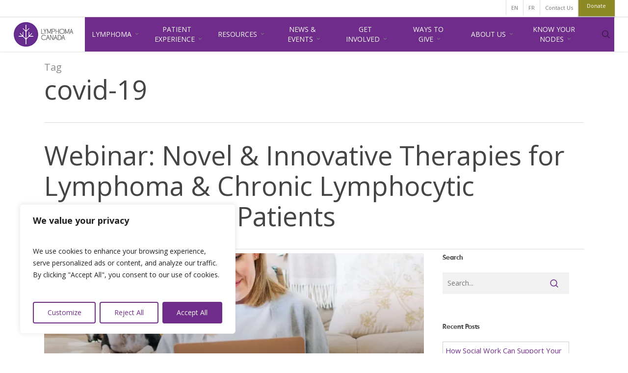

--- FILE ---
content_type: text/html; charset=UTF-8
request_url: https://www.lymphoma.ca/tag/covid-19/
body_size: 58230
content:
<!DOCTYPE html>

<html lang="en-US" class="no-js">

<head>

	<meta charset="UTF-8">

	<meta name="viewport" content="width=device-width, initial-scale=1, maximum-scale=1, user-scalable=0" /><meta name='robots' content='noindex, follow' />
	<style>img:is([sizes="auto" i], [sizes^="auto," i]) { contain-intrinsic-size: 3000px 1500px }</style>
	<link rel="alternate" hreflang="en" href="https://www.lymphoma.ca/tag/covid-19/" />
<link rel="alternate" hreflang="fr" href="https://www.lymphoma.ca/fr/tag/covid-19-fr-2/" />
<link rel="alternate" hreflang="x-default" href="https://www.lymphoma.ca/tag/covid-19/" />

<!-- Google Tag Manager for WordPress by gtm4wp.com -->
<script data-cfasync="false" data-pagespeed-no-defer>
	var gtm4wp_datalayer_name = "dataLayer";
	var dataLayer = dataLayer || [];
</script>
<!-- End Google Tag Manager for WordPress by gtm4wp.com --><!-- Google tag (gtag.js) consent mode dataLayer added by Site Kit -->
<script type="text/javascript" id="google_gtagjs-js-consent-mode-data-layer">
/* <![CDATA[ */
window.dataLayer = window.dataLayer || [];function gtag(){dataLayer.push(arguments);}
gtag('consent', 'default', {"ad_personalization":"denied","ad_storage":"denied","ad_user_data":"denied","analytics_storage":"denied","functionality_storage":"denied","security_storage":"denied","personalization_storage":"denied","region":["AT","BE","BG","CH","CY","CZ","DE","DK","EE","ES","FI","FR","GB","GR","HR","HU","IE","IS","IT","LI","LT","LU","LV","MT","NL","NO","PL","PT","RO","SE","SI","SK"],"wait_for_update":500});
window._googlesitekitConsentCategoryMap = {"statistics":["analytics_storage"],"marketing":["ad_storage","ad_user_data","ad_personalization"],"functional":["functionality_storage","security_storage"],"preferences":["personalization_storage"]};
window._googlesitekitConsents = {"ad_personalization":"denied","ad_storage":"denied","ad_user_data":"denied","analytics_storage":"denied","functionality_storage":"denied","security_storage":"denied","personalization_storage":"denied","region":["AT","BE","BG","CH","CY","CZ","DE","DK","EE","ES","FI","FR","GB","GR","HR","HU","IE","IS","IT","LI","LT","LU","LV","MT","NL","NO","PL","PT","RO","SE","SI","SK"],"wait_for_update":500};
/* ]]> */
</script>
<!-- End Google tag (gtag.js) consent mode dataLayer added by Site Kit -->

	<!-- This site is optimized with the Yoast SEO plugin v26.3 - https://yoast.com/wordpress/plugins/seo/ -->
	<title>covid-19 Archives - Lymphoma Canada</title>
	<meta property="og:locale" content="en_US" />
	<meta property="og:type" content="article" />
	<meta property="og:title" content="covid-19 Archives - Lymphoma Canada" />
	<meta property="og:url" content="https://www.lymphoma.ca/tag/covid-19/" />
	<meta property="og:site_name" content="Lymphoma Canada" />
	<meta name="twitter:card" content="summary_large_image" />
	<meta name="twitter:site" content="@lymphomacanada" />
	<script type="application/ld+json" class="yoast-schema-graph">{"@context":"https://schema.org","@graph":[{"@type":"CollectionPage","@id":"https://www.lymphoma.ca/tag/covid-19/","url":"https://www.lymphoma.ca/tag/covid-19/","name":"covid-19 Archives - Lymphoma Canada","isPartOf":{"@id":"https://www.lymphoma.ca/fr/#website"},"primaryImageOfPage":{"@id":"https://www.lymphoma.ca/tag/covid-19/#primaryimage"},"image":{"@id":"https://www.lymphoma.ca/tag/covid-19/#primaryimage"},"thumbnailUrl":"https://www.lymphoma.ca/wp-content/uploads/2023/01/iStock-1370511233-scaled.jpg","breadcrumb":{"@id":"https://www.lymphoma.ca/tag/covid-19/#breadcrumb"},"inLanguage":"en-US"},{"@type":"ImageObject","inLanguage":"en-US","@id":"https://www.lymphoma.ca/tag/covid-19/#primaryimage","url":"https://www.lymphoma.ca/wp-content/uploads/2023/01/iStock-1370511233-scaled.jpg","contentUrl":"https://www.lymphoma.ca/wp-content/uploads/2023/01/iStock-1370511233-scaled.jpg","width":2560,"height":1707,"caption":"woman studying at home."},{"@type":"BreadcrumbList","@id":"https://www.lymphoma.ca/tag/covid-19/#breadcrumb","itemListElement":[{"@type":"ListItem","position":1,"name":"Home","item":"https://www.lymphoma.ca/"},{"@type":"ListItem","position":2,"name":"covid-19"}]},{"@type":"WebSite","@id":"https://www.lymphoma.ca/fr/#website","url":"https://www.lymphoma.ca/fr/","name":"Lymphoma Canada","description":"Information. Help. Hope.","publisher":{"@id":"https://www.lymphoma.ca/fr/#organization"},"potentialAction":[{"@type":"SearchAction","target":{"@type":"EntryPoint","urlTemplate":"https://www.lymphoma.ca/fr/?s={search_term_string}"},"query-input":{"@type":"PropertyValueSpecification","valueRequired":true,"valueName":"search_term_string"}}],"inLanguage":"en-US"},{"@type":"Organization","@id":"https://www.lymphoma.ca/fr/#organization","name":"Lymphoma Canada","url":"https://www.lymphoma.ca/fr/","logo":{"@type":"ImageObject","inLanguage":"en-US","@id":"https://www.lymphoma.ca/fr/#/schema/logo/image/","url":"https://www.lymphoma.ca/wp-content/uploads/2023/05/logo-lymphoma.jpg","contentUrl":"https://www.lymphoma.ca/wp-content/uploads/2023/05/logo-lymphoma.jpg","width":343,"height":343,"caption":"Lymphoma Canada"},"image":{"@id":"https://www.lymphoma.ca/fr/#/schema/logo/image/"},"sameAs":["https://www.facebook.com/LymphomaCanada","https://x.com/lymphomacanada","https://www.linkedin.com/company/lymphoma-canada/","http://instagram.com/lymphomacanada","http://www.youtube.com/user/LymphomaTV"]}]}</script>
	<!-- / Yoast SEO plugin. -->


<link rel='dns-prefetch' href='//www.googletagmanager.com' />
<link rel='dns-prefetch' href='//fonts.googleapis.com' />
<link rel="alternate" type="application/rss+xml" title="Lymphoma Canada &raquo; Feed" href="https://www.lymphoma.ca/feed/" />
<link rel="alternate" type="application/rss+xml" title="Lymphoma Canada &raquo; covid-19 Tag Feed" href="https://www.lymphoma.ca/tag/covid-19/feed/" />
<style id='wp-emoji-styles-inline-css' type='text/css'>

	img.wp-smiley, img.emoji {
		display: inline !important;
		border: none !important;
		box-shadow: none !important;
		height: 1em !important;
		width: 1em !important;
		margin: 0 0.07em !important;
		vertical-align: -0.1em !important;
		background: none !important;
		padding: 0 !important;
	}
</style>
<link rel='stylesheet' id='wp-block-library-css' href='https://www.lymphoma.ca/wp-includes/css/dist/block-library/style.min.css?ver=6.7.4' type='text/css' media='all' />
<style id='global-styles-inline-css' type='text/css'>
:root{--wp--preset--aspect-ratio--square: 1;--wp--preset--aspect-ratio--4-3: 4/3;--wp--preset--aspect-ratio--3-4: 3/4;--wp--preset--aspect-ratio--3-2: 3/2;--wp--preset--aspect-ratio--2-3: 2/3;--wp--preset--aspect-ratio--16-9: 16/9;--wp--preset--aspect-ratio--9-16: 9/16;--wp--preset--color--black: #000000;--wp--preset--color--cyan-bluish-gray: #abb8c3;--wp--preset--color--white: #ffffff;--wp--preset--color--pale-pink: #f78da7;--wp--preset--color--vivid-red: #cf2e2e;--wp--preset--color--luminous-vivid-orange: #ff6900;--wp--preset--color--luminous-vivid-amber: #fcb900;--wp--preset--color--light-green-cyan: #7bdcb5;--wp--preset--color--vivid-green-cyan: #00d084;--wp--preset--color--pale-cyan-blue: #8ed1fc;--wp--preset--color--vivid-cyan-blue: #0693e3;--wp--preset--color--vivid-purple: #9b51e0;--wp--preset--gradient--vivid-cyan-blue-to-vivid-purple: linear-gradient(135deg,rgba(6,147,227,1) 0%,rgb(155,81,224) 100%);--wp--preset--gradient--light-green-cyan-to-vivid-green-cyan: linear-gradient(135deg,rgb(122,220,180) 0%,rgb(0,208,130) 100%);--wp--preset--gradient--luminous-vivid-amber-to-luminous-vivid-orange: linear-gradient(135deg,rgba(252,185,0,1) 0%,rgba(255,105,0,1) 100%);--wp--preset--gradient--luminous-vivid-orange-to-vivid-red: linear-gradient(135deg,rgba(255,105,0,1) 0%,rgb(207,46,46) 100%);--wp--preset--gradient--very-light-gray-to-cyan-bluish-gray: linear-gradient(135deg,rgb(238,238,238) 0%,rgb(169,184,195) 100%);--wp--preset--gradient--cool-to-warm-spectrum: linear-gradient(135deg,rgb(74,234,220) 0%,rgb(151,120,209) 20%,rgb(207,42,186) 40%,rgb(238,44,130) 60%,rgb(251,105,98) 80%,rgb(254,248,76) 100%);--wp--preset--gradient--blush-light-purple: linear-gradient(135deg,rgb(255,206,236) 0%,rgb(152,150,240) 100%);--wp--preset--gradient--blush-bordeaux: linear-gradient(135deg,rgb(254,205,165) 0%,rgb(254,45,45) 50%,rgb(107,0,62) 100%);--wp--preset--gradient--luminous-dusk: linear-gradient(135deg,rgb(255,203,112) 0%,rgb(199,81,192) 50%,rgb(65,88,208) 100%);--wp--preset--gradient--pale-ocean: linear-gradient(135deg,rgb(255,245,203) 0%,rgb(182,227,212) 50%,rgb(51,167,181) 100%);--wp--preset--gradient--electric-grass: linear-gradient(135deg,rgb(202,248,128) 0%,rgb(113,206,126) 100%);--wp--preset--gradient--midnight: linear-gradient(135deg,rgb(2,3,129) 0%,rgb(40,116,252) 100%);--wp--preset--font-size--small: 13px;--wp--preset--font-size--medium: 20px;--wp--preset--font-size--large: 36px;--wp--preset--font-size--x-large: 42px;--wp--preset--spacing--20: 0.44rem;--wp--preset--spacing--30: 0.67rem;--wp--preset--spacing--40: 1rem;--wp--preset--spacing--50: 1.5rem;--wp--preset--spacing--60: 2.25rem;--wp--preset--spacing--70: 3.38rem;--wp--preset--spacing--80: 5.06rem;--wp--preset--shadow--natural: 6px 6px 9px rgba(0, 0, 0, 0.2);--wp--preset--shadow--deep: 12px 12px 50px rgba(0, 0, 0, 0.4);--wp--preset--shadow--sharp: 6px 6px 0px rgba(0, 0, 0, 0.2);--wp--preset--shadow--outlined: 6px 6px 0px -3px rgba(255, 255, 255, 1), 6px 6px rgba(0, 0, 0, 1);--wp--preset--shadow--crisp: 6px 6px 0px rgba(0, 0, 0, 1);}:root { --wp--style--global--content-size: 1300px;--wp--style--global--wide-size: 1300px; }:where(body) { margin: 0; }.wp-site-blocks > .alignleft { float: left; margin-right: 2em; }.wp-site-blocks > .alignright { float: right; margin-left: 2em; }.wp-site-blocks > .aligncenter { justify-content: center; margin-left: auto; margin-right: auto; }:where(.is-layout-flex){gap: 0.5em;}:where(.is-layout-grid){gap: 0.5em;}.is-layout-flow > .alignleft{float: left;margin-inline-start: 0;margin-inline-end: 2em;}.is-layout-flow > .alignright{float: right;margin-inline-start: 2em;margin-inline-end: 0;}.is-layout-flow > .aligncenter{margin-left: auto !important;margin-right: auto !important;}.is-layout-constrained > .alignleft{float: left;margin-inline-start: 0;margin-inline-end: 2em;}.is-layout-constrained > .alignright{float: right;margin-inline-start: 2em;margin-inline-end: 0;}.is-layout-constrained > .aligncenter{margin-left: auto !important;margin-right: auto !important;}.is-layout-constrained > :where(:not(.alignleft):not(.alignright):not(.alignfull)){max-width: var(--wp--style--global--content-size);margin-left: auto !important;margin-right: auto !important;}.is-layout-constrained > .alignwide{max-width: var(--wp--style--global--wide-size);}body .is-layout-flex{display: flex;}.is-layout-flex{flex-wrap: wrap;align-items: center;}.is-layout-flex > :is(*, div){margin: 0;}body .is-layout-grid{display: grid;}.is-layout-grid > :is(*, div){margin: 0;}body{padding-top: 0px;padding-right: 0px;padding-bottom: 0px;padding-left: 0px;}:root :where(.wp-element-button, .wp-block-button__link){background-color: #32373c;border-width: 0;color: #fff;font-family: inherit;font-size: inherit;line-height: inherit;padding: calc(0.667em + 2px) calc(1.333em + 2px);text-decoration: none;}.has-black-color{color: var(--wp--preset--color--black) !important;}.has-cyan-bluish-gray-color{color: var(--wp--preset--color--cyan-bluish-gray) !important;}.has-white-color{color: var(--wp--preset--color--white) !important;}.has-pale-pink-color{color: var(--wp--preset--color--pale-pink) !important;}.has-vivid-red-color{color: var(--wp--preset--color--vivid-red) !important;}.has-luminous-vivid-orange-color{color: var(--wp--preset--color--luminous-vivid-orange) !important;}.has-luminous-vivid-amber-color{color: var(--wp--preset--color--luminous-vivid-amber) !important;}.has-light-green-cyan-color{color: var(--wp--preset--color--light-green-cyan) !important;}.has-vivid-green-cyan-color{color: var(--wp--preset--color--vivid-green-cyan) !important;}.has-pale-cyan-blue-color{color: var(--wp--preset--color--pale-cyan-blue) !important;}.has-vivid-cyan-blue-color{color: var(--wp--preset--color--vivid-cyan-blue) !important;}.has-vivid-purple-color{color: var(--wp--preset--color--vivid-purple) !important;}.has-black-background-color{background-color: var(--wp--preset--color--black) !important;}.has-cyan-bluish-gray-background-color{background-color: var(--wp--preset--color--cyan-bluish-gray) !important;}.has-white-background-color{background-color: var(--wp--preset--color--white) !important;}.has-pale-pink-background-color{background-color: var(--wp--preset--color--pale-pink) !important;}.has-vivid-red-background-color{background-color: var(--wp--preset--color--vivid-red) !important;}.has-luminous-vivid-orange-background-color{background-color: var(--wp--preset--color--luminous-vivid-orange) !important;}.has-luminous-vivid-amber-background-color{background-color: var(--wp--preset--color--luminous-vivid-amber) !important;}.has-light-green-cyan-background-color{background-color: var(--wp--preset--color--light-green-cyan) !important;}.has-vivid-green-cyan-background-color{background-color: var(--wp--preset--color--vivid-green-cyan) !important;}.has-pale-cyan-blue-background-color{background-color: var(--wp--preset--color--pale-cyan-blue) !important;}.has-vivid-cyan-blue-background-color{background-color: var(--wp--preset--color--vivid-cyan-blue) !important;}.has-vivid-purple-background-color{background-color: var(--wp--preset--color--vivid-purple) !important;}.has-black-border-color{border-color: var(--wp--preset--color--black) !important;}.has-cyan-bluish-gray-border-color{border-color: var(--wp--preset--color--cyan-bluish-gray) !important;}.has-white-border-color{border-color: var(--wp--preset--color--white) !important;}.has-pale-pink-border-color{border-color: var(--wp--preset--color--pale-pink) !important;}.has-vivid-red-border-color{border-color: var(--wp--preset--color--vivid-red) !important;}.has-luminous-vivid-orange-border-color{border-color: var(--wp--preset--color--luminous-vivid-orange) !important;}.has-luminous-vivid-amber-border-color{border-color: var(--wp--preset--color--luminous-vivid-amber) !important;}.has-light-green-cyan-border-color{border-color: var(--wp--preset--color--light-green-cyan) !important;}.has-vivid-green-cyan-border-color{border-color: var(--wp--preset--color--vivid-green-cyan) !important;}.has-pale-cyan-blue-border-color{border-color: var(--wp--preset--color--pale-cyan-blue) !important;}.has-vivid-cyan-blue-border-color{border-color: var(--wp--preset--color--vivid-cyan-blue) !important;}.has-vivid-purple-border-color{border-color: var(--wp--preset--color--vivid-purple) !important;}.has-vivid-cyan-blue-to-vivid-purple-gradient-background{background: var(--wp--preset--gradient--vivid-cyan-blue-to-vivid-purple) !important;}.has-light-green-cyan-to-vivid-green-cyan-gradient-background{background: var(--wp--preset--gradient--light-green-cyan-to-vivid-green-cyan) !important;}.has-luminous-vivid-amber-to-luminous-vivid-orange-gradient-background{background: var(--wp--preset--gradient--luminous-vivid-amber-to-luminous-vivid-orange) !important;}.has-luminous-vivid-orange-to-vivid-red-gradient-background{background: var(--wp--preset--gradient--luminous-vivid-orange-to-vivid-red) !important;}.has-very-light-gray-to-cyan-bluish-gray-gradient-background{background: var(--wp--preset--gradient--very-light-gray-to-cyan-bluish-gray) !important;}.has-cool-to-warm-spectrum-gradient-background{background: var(--wp--preset--gradient--cool-to-warm-spectrum) !important;}.has-blush-light-purple-gradient-background{background: var(--wp--preset--gradient--blush-light-purple) !important;}.has-blush-bordeaux-gradient-background{background: var(--wp--preset--gradient--blush-bordeaux) !important;}.has-luminous-dusk-gradient-background{background: var(--wp--preset--gradient--luminous-dusk) !important;}.has-pale-ocean-gradient-background{background: var(--wp--preset--gradient--pale-ocean) !important;}.has-electric-grass-gradient-background{background: var(--wp--preset--gradient--electric-grass) !important;}.has-midnight-gradient-background{background: var(--wp--preset--gradient--midnight) !important;}.has-small-font-size{font-size: var(--wp--preset--font-size--small) !important;}.has-medium-font-size{font-size: var(--wp--preset--font-size--medium) !important;}.has-large-font-size{font-size: var(--wp--preset--font-size--large) !important;}.has-x-large-font-size{font-size: var(--wp--preset--font-size--x-large) !important;}
:where(.wp-block-post-template.is-layout-flex){gap: 1.25em;}:where(.wp-block-post-template.is-layout-grid){gap: 1.25em;}
:where(.wp-block-columns.is-layout-flex){gap: 2em;}:where(.wp-block-columns.is-layout-grid){gap: 2em;}
:root :where(.wp-block-pullquote){font-size: 1.5em;line-height: 1.6;}
</style>
<link rel='stylesheet' id='wpem-calendar-frontend-css' href='https://www.lymphoma.ca/wp-content/plugins/wp-event-manager-calendar/assets/css/frontend.min.css?ver=6.7.4' type='text/css' media='all' />
<link rel='stylesheet' id='wpem-calendar-day-view-css' href='https://www.lymphoma.ca/wp-content/plugins/wp-event-manager-calendar/assets/css/day-view.css?ver=6.7.4' type='text/css' media='all' />
<link rel='stylesheet' id='wpem-calendar-list-view-css' href='https://www.lymphoma.ca/wp-content/plugins/wp-event-manager-calendar/assets/css/list-view.css?ver=6.7.4' type='text/css' media='all' />
<link rel='stylesheet' id='wpem-calendar-week-view-css' href='https://www.lymphoma.ca/wp-content/plugins/wp-event-manager-calendar/assets/css/week-view.css?ver=6.7.4' type='text/css' media='all' />
<link rel='stylesheet' id='wpem-calendar-summary-view-css' href='https://www.lymphoma.ca/wp-content/plugins/wp-event-manager-calendar/assets/css/summary-view.css?ver=6.7.4' type='text/css' media='all' />
<link rel='stylesheet' id='wpem-calendar-year-view-css' href='https://www.lymphoma.ca/wp-content/plugins/wp-event-manager-calendar/assets/css/year-view.css?ver=6.7.4' type='text/css' media='all' />
<link rel='stylesheet' id='wpem-calendar-tooltipster-css-css' href='https://www.lymphoma.ca/wp-content/plugins/wp-event-manager-calendar/assets/css/tooltipster.bundle.min.css?ver=6.7.4' type='text/css' media='all' />
<link rel='stylesheet' id='wp-event-manager-frontend-css' href='https://www.lymphoma.ca/wp-content/plugins/wp-event-manager/assets/css/frontend.min.css?ver=6.7.4' type='text/css' media='all' />
<link rel='stylesheet' id='wp-event-manager-jquery-ui-css-css' href='https://www.lymphoma.ca/wp-content/plugins/wp-event-manager/assets/js/jquery-ui/jquery-ui.css?ver=6.7.4' type='text/css' media='all' />
<link rel='stylesheet' id='wp-event-manager-jquery-timepicker-css-css' href='https://www.lymphoma.ca/wp-content/plugins/wp-event-manager/assets/js/jquery-timepicker/jquery.timepicker.min.css?ver=6.7.4' type='text/css' media='all' />
<link rel='stylesheet' id='wp-event-manager-grid-style-css' href='https://www.lymphoma.ca/wp-content/plugins/wp-event-manager/assets/css/wpem-grid.min.css?ver=6.7.4' type='text/css' media='all' />
<link rel='stylesheet' id='wp-event-manager-font-style-css' href='https://www.lymphoma.ca/wp-content/plugins/wp-event-manager/assets/fonts/style.css?ver=6.7.4' type='text/css' media='all' />
<link rel='stylesheet' id='wpml-menu-item-0-css' href='https://www.lymphoma.ca/wp-content/plugins/sitepress-multilingual-cms/templates/language-switchers/menu-item/style.min.css?ver=1' type='text/css' media='all' />
<link rel='stylesheet' id='megamenu-css' href='https://www.lymphoma.ca/wp-content/uploads/maxmegamenu/style_en.css?ver=f0b192' type='text/css' media='all' />
<link rel='stylesheet' id='dashicons-css' href='https://www.lymphoma.ca/wp-includes/css/dashicons.min.css?ver=6.7.4' type='text/css' media='all' />
<link rel='stylesheet' id='megamenu-genericons-css' href='https://www.lymphoma.ca/wp-content/plugins/megamenu-pro/icons/genericons/genericons/genericons.css?ver=2.4.4' type='text/css' media='all' />
<link rel='stylesheet' id='megamenu-fontawesome-css' href='https://www.lymphoma.ca/wp-content/plugins/megamenu-pro/icons/fontawesome/css/font-awesome.min.css?ver=2.4.4' type='text/css' media='all' />
<link rel='stylesheet' id='megamenu-fontawesome5-css' href='https://www.lymphoma.ca/wp-content/plugins/megamenu-pro/icons/fontawesome5/css/all.min.css?ver=2.4.4' type='text/css' media='all' />
<link rel='stylesheet' id='megamenu-fontawesome6-css' href='https://www.lymphoma.ca/wp-content/plugins/megamenu-pro/icons/fontawesome6/css/all.min.css?ver=2.4.4' type='text/css' media='all' />
<link rel='stylesheet' id='font-awesome-css' href='https://www.lymphoma.ca/wp-content/themes/salient/css/font-awesome-legacy.min.css?ver=4.7.1' type='text/css' media='all' />
<link rel='stylesheet' id='salient-grid-system-css' href='https://www.lymphoma.ca/wp-content/themes/salient/css/build/grid-system.css?ver=17.0.6' type='text/css' media='all' />
<link rel='stylesheet' id='main-styles-css' href='https://www.lymphoma.ca/wp-content/themes/salient/css/build/style.css?ver=17.0.6' type='text/css' media='all' />
<link rel='stylesheet' id='nectar-header-secondary-nav-css' href='https://www.lymphoma.ca/wp-content/themes/salient/css/build/header/header-secondary-nav.css?ver=17.0.6' type='text/css' media='all' />
<link rel='stylesheet' id='nectar_default_font_open_sans-css' href='https://fonts.googleapis.com/css?family=Open+Sans%3A300%2C400%2C600%2C700&#038;subset=latin%2Clatin-ext' type='text/css' media='all' />
<link rel='stylesheet' id='nectar-blog-auto-masonry-meta-overlaid-spaced-css' href='https://www.lymphoma.ca/wp-content/themes/salient/css/build/blog/auto-masonry-meta-overlaid-spaced.css?ver=17.0.6' type='text/css' media='all' />
<link rel='stylesheet' id='responsive-css' href='https://www.lymphoma.ca/wp-content/themes/salient/css/build/responsive.css?ver=17.0.6' type='text/css' media='all' />
<link rel='stylesheet' id='skin-original-css' href='https://www.lymphoma.ca/wp-content/themes/salient/css/build/skin-original.css?ver=17.0.6' type='text/css' media='all' />
<style id='salient-wp-menu-dynamic-fallback-inline-css' type='text/css'>
#header-outer .nectar-ext-menu-item .image-layer-outer,#header-outer .nectar-ext-menu-item .image-layer,#header-outer .nectar-ext-menu-item .color-overlay,#slide-out-widget-area .nectar-ext-menu-item .image-layer-outer,#slide-out-widget-area .nectar-ext-menu-item .color-overlay,#slide-out-widget-area .nectar-ext-menu-item .image-layer{position:absolute;top:0;left:0;width:100%;height:100%;overflow:hidden;}.nectar-ext-menu-item .inner-content{position:relative;z-index:10;width:100%;}.nectar-ext-menu-item .image-layer{background-size:cover;background-position:center;transition:opacity 0.25s ease 0.1s;}.nectar-ext-menu-item .image-layer video{object-fit:cover;width:100%;height:100%;}#header-outer nav .nectar-ext-menu-item .image-layer:not(.loaded){background-image:none!important;}#header-outer nav .nectar-ext-menu-item .image-layer{opacity:0;}#header-outer nav .nectar-ext-menu-item .image-layer.loaded{opacity:1;}.nectar-ext-menu-item span[class*="inherit-h"] + .menu-item-desc{margin-top:0.4rem;}#mobile-menu .nectar-ext-menu-item .title,#slide-out-widget-area .nectar-ext-menu-item .title,.nectar-ext-menu-item .menu-title-text,.nectar-ext-menu-item .menu-item-desc{position:relative;}.nectar-ext-menu-item .menu-item-desc{display:block;line-height:1.4em;}body #slide-out-widget-area .nectar-ext-menu-item .menu-item-desc{line-height:1.4em;}#mobile-menu .nectar-ext-menu-item .title,#slide-out-widget-area .nectar-ext-menu-item:not(.style-img-above-text) .title,.nectar-ext-menu-item:not(.style-img-above-text) .menu-title-text,.nectar-ext-menu-item:not(.style-img-above-text) .menu-item-desc,.nectar-ext-menu-item:not(.style-img-above-text) i:before,.nectar-ext-menu-item:not(.style-img-above-text) .svg-icon{color:#fff;}#mobile-menu .nectar-ext-menu-item.style-img-above-text .title{color:inherit;}.sf-menu li ul li a .nectar-ext-menu-item .menu-title-text:after{display:none;}.menu-item .widget-area-active[data-margin="default"] > div:not(:last-child){margin-bottom:20px;}.nectar-ext-menu-item__button{display:inline-block;padding-top:2em;}#header-outer nav li:not([class*="current"]) > a .nectar-ext-menu-item .inner-content.has-button .title .menu-title-text{background-image:none;}.nectar-ext-menu-item__button .nectar-cta:not([data-color="transparent"]){margin-top:.8em;margin-bottom:.8em;}.nectar-ext-menu-item .color-overlay{transition:opacity 0.5s cubic-bezier(.15,.75,.5,1);}.nectar-ext-menu-item:hover .hover-zoom-in-slow .image-layer{transform:scale(1.15);transition:transform 4s cubic-bezier(0.1,0.2,.7,1);}.nectar-ext-menu-item:hover .hover-zoom-in-slow .color-overlay{transition:opacity 1.5s cubic-bezier(.15,.75,.5,1);}.nectar-ext-menu-item .hover-zoom-in-slow .image-layer{transition:transform 0.5s cubic-bezier(.15,.75,.5,1);}.nectar-ext-menu-item .hover-zoom-in-slow .color-overlay{transition:opacity 0.5s cubic-bezier(.15,.75,.5,1);}.nectar-ext-menu-item:hover .hover-zoom-in .image-layer{transform:scale(1.12);}.nectar-ext-menu-item .hover-zoom-in .image-layer{transition:transform 0.5s cubic-bezier(.15,.75,.5,1);}.nectar-ext-menu-item{display:flex;text-align:left;}#slide-out-widget-area .nectar-ext-menu-item .title,#slide-out-widget-area .nectar-ext-menu-item .menu-item-desc,#slide-out-widget-area .nectar-ext-menu-item .menu-title-text,#mobile-menu .nectar-ext-menu-item .title,#mobile-menu .nectar-ext-menu-item .menu-item-desc,#mobile-menu .nectar-ext-menu-item .menu-title-text{color:inherit!important;}#slide-out-widget-area .nectar-ext-menu-item,#mobile-menu .nectar-ext-menu-item{display:block;}#slide-out-widget-area .nectar-ext-menu-item .inner-content,#mobile-menu .nectar-ext-menu-item .inner-content{width:100%;}#slide-out-widget-area.fullscreen-alt .nectar-ext-menu-item,#slide-out-widget-area.fullscreen .nectar-ext-menu-item{text-align:center;}#header-outer .nectar-ext-menu-item.style-img-above-text .image-layer-outer,#slide-out-widget-area .nectar-ext-menu-item.style-img-above-text .image-layer-outer{position:relative;}#header-outer .nectar-ext-menu-item.style-img-above-text,#slide-out-widget-area .nectar-ext-menu-item.style-img-above-text{flex-direction:column;}
</style>
<link rel='stylesheet' id='js_composer_front-css' href='https://www.lymphoma.ca/wp-content/themes/salient/css/build/plugins/js_composer.css?ver=17.0.6' type='text/css' media='all' />
<link rel='stylesheet' id='dynamic-css-css' href='https://www.lymphoma.ca/wp-content/themes/salient/css/salient-dynamic-styles.css?ver=58887' type='text/css' media='all' />
<style id='dynamic-css-inline-css' type='text/css'>
body[data-bg-header="true"].category .container-wrap,body[data-bg-header="true"].author .container-wrap,body[data-bg-header="true"].date .container-wrap,body[data-bg-header="true"].blog .container-wrap{padding-top:var(--container-padding)!important}.archive.author .row .col.section-title span,.archive.category .row .col.section-title span,.archive.tag .row .col.section-title span,.archive.date .row .col.section-title span{padding-left:0}body.author #page-header-wrap #page-header-bg,body.category #page-header-wrap #page-header-bg,body.tag #page-header-wrap #page-header-bg,body.date #page-header-wrap #page-header-bg{height:auto;padding-top:8%;padding-bottom:8%;}.archive #page-header-wrap{height:auto;}.archive.category .row .col.section-title p,.archive.tag .row .col.section-title p{margin-top:10px;}body[data-bg-header="true"].archive .container-wrap.meta_overlaid_blog,body[data-bg-header="true"].category .container-wrap.meta_overlaid_blog,body[data-bg-header="true"].author .container-wrap.meta_overlaid_blog,body[data-bg-header="true"].date .container-wrap.meta_overlaid_blog{padding-top:0!important;}#page-header-bg[data-alignment="center"] .span_6 p{margin:0 auto;}body.archive #page-header-bg:not(.fullscreen-header) .span_6{position:relative;-webkit-transform:none;transform:none;top:0;}.blog-archive-header .nectar-author-gravatar img{width:125px;border-radius:100px;}.blog-archive-header .container .span_12 p{font-size:min(max(calc(1.3vw),16px),20px);line-height:1.5;margin-top:.5em;}body .page-header-no-bg.color-bg{padding:5% 0;}@media only screen and (max-width:999px){body .page-header-no-bg.color-bg{padding:7% 0;}}@media only screen and (max-width:690px){body .page-header-no-bg.color-bg{padding:9% 0;}.blog-archive-header .nectar-author-gravatar img{width:75px;}}.blog-archive-header.color-bg .col.section-title{border-bottom:0;padding:0;}.blog-archive-header.color-bg *{color:inherit!important;}.nectar-archive-tax-count{position:relative;padding:.5em;transform:translateX(0.25em) translateY(-0.75em);font-size:clamp(14px,0.3em,20px);display:inline-block;vertical-align:super;}.nectar-archive-tax-count:before{content:"";display:block;padding-bottom:100%;width:100%;position:absolute;top:50%;left:50%;transform:translate(-50%,-50%);border-radius:100px;background-color:currentColor;opacity:0.1;}@media only screen and (min-width:1000px){body #ajax-content-wrap.no-scroll{min-height:calc(100vh - 140px);height:calc(100vh - 140px)!important;}}@media only screen and (min-width:1000px){#page-header-wrap.fullscreen-header,#page-header-wrap.fullscreen-header #page-header-bg,html:not(.nectar-box-roll-loaded) .nectar-box-roll > #page-header-bg.fullscreen-header,.nectar_fullscreen_zoom_recent_projects,#nectar_fullscreen_rows:not(.afterLoaded) > div{height:calc(100vh - 139px);}.wpb_row.vc_row-o-full-height.top-level,.wpb_row.vc_row-o-full-height.top-level > .col.span_12{min-height:calc(100vh - 139px);}html:not(.nectar-box-roll-loaded) .nectar-box-roll > #page-header-bg.fullscreen-header{top:140px;}.nectar-slider-wrap[data-fullscreen="true"]:not(.loaded),.nectar-slider-wrap[data-fullscreen="true"]:not(.loaded) .swiper-container{height:calc(100vh - 138px)!important;}.admin-bar .nectar-slider-wrap[data-fullscreen="true"]:not(.loaded),.admin-bar .nectar-slider-wrap[data-fullscreen="true"]:not(.loaded) .swiper-container{height:calc(100vh - 138px - 32px)!important;}}.admin-bar[class*="page-template-template-no-header"] .wpb_row.vc_row-o-full-height.top-level,.admin-bar[class*="page-template-template-no-header"] .wpb_row.vc_row-o-full-height.top-level > .col.span_12{min-height:calc(100vh - 32px);}body[class*="page-template-template-no-header"] .wpb_row.vc_row-o-full-height.top-level,body[class*="page-template-template-no-header"] .wpb_row.vc_row-o-full-height.top-level > .col.span_12{min-height:100vh;}@media only screen and (max-width:999px){.using-mobile-browser #nectar_fullscreen_rows:not(.afterLoaded):not([data-mobile-disable="on"]) > div{height:calc(100vh - 100px);}.using-mobile-browser .wpb_row.vc_row-o-full-height.top-level,.using-mobile-browser .wpb_row.vc_row-o-full-height.top-level > .col.span_12,[data-permanent-transparent="1"].using-mobile-browser .wpb_row.vc_row-o-full-height.top-level,[data-permanent-transparent="1"].using-mobile-browser .wpb_row.vc_row-o-full-height.top-level > .col.span_12{min-height:calc(100vh - 100px);}html:not(.nectar-box-roll-loaded) .nectar-box-roll > #page-header-bg.fullscreen-header,.nectar_fullscreen_zoom_recent_projects,.nectar-slider-wrap[data-fullscreen="true"]:not(.loaded),.nectar-slider-wrap[data-fullscreen="true"]:not(.loaded) .swiper-container,#nectar_fullscreen_rows:not(.afterLoaded):not([data-mobile-disable="on"]) > div{height:calc(100vh - 47px);}.wpb_row.vc_row-o-full-height.top-level,.wpb_row.vc_row-o-full-height.top-level > .col.span_12{min-height:calc(100vh - 47px);}body[data-transparent-header="false"] #ajax-content-wrap.no-scroll{min-height:calc(100vh - 47px);height:calc(100vh - 47px);}}.screen-reader-text,.nectar-skip-to-content:not(:focus){border:0;clip:rect(1px,1px,1px,1px);clip-path:inset(50%);height:1px;margin:-1px;overflow:hidden;padding:0;position:absolute!important;width:1px;word-wrap:normal!important;}.row .col img:not([srcset]){width:auto;}.row .col img.img-with-animation.nectar-lazy:not([srcset]){width:100%;}
</style>
<link rel='stylesheet' id='salient-child-style-css' href='https://www.lymphoma.ca/wp-content/themes/salient-child/style.css?ver=1736456013' type='text/css' media='all' />
<script type="text/javascript" id="cookie-law-info-js-extra">
/* <![CDATA[ */
var _ckyConfig = {"_ipData":[],"_assetsURL":"https:\/\/www.lymphoma.ca\/wp-content\/plugins\/cookie-law-info\/lite\/frontend\/images\/","_publicURL":"https:\/\/www.lymphoma.ca","_expiry":"365","_categories":[{"name":"Necessary","slug":"necessary","isNecessary":true,"ccpaDoNotSell":true,"cookies":[],"active":true,"defaultConsent":{"gdpr":true,"ccpa":true}},{"name":"Functional","slug":"functional","isNecessary":false,"ccpaDoNotSell":true,"cookies":[],"active":true,"defaultConsent":{"gdpr":false,"ccpa":false}},{"name":"Analytics","slug":"analytics","isNecessary":false,"ccpaDoNotSell":true,"cookies":[],"active":true,"defaultConsent":{"gdpr":false,"ccpa":false}},{"name":"Performance","slug":"performance","isNecessary":false,"ccpaDoNotSell":true,"cookies":[],"active":true,"defaultConsent":{"gdpr":false,"ccpa":false}},{"name":"Advertisement","slug":"advertisement","isNecessary":false,"ccpaDoNotSell":true,"cookies":[],"active":true,"defaultConsent":{"gdpr":false,"ccpa":false}}],"_activeLaw":"gdpr","_rootDomain":"","_block":"1","_showBanner":"1","_bannerConfig":{"settings":{"type":"box","preferenceCenterType":"popup","position":"bottom-left","applicableLaw":"gdpr"},"behaviours":{"reloadBannerOnAccept":false,"loadAnalyticsByDefault":false,"animations":{"onLoad":"animate","onHide":"sticky"}},"config":{"revisitConsent":{"status":true,"tag":"revisit-consent","position":"bottom-left","meta":{"url":"#"},"styles":{"background-color":"#6f2c8a"},"elements":{"title":{"type":"text","tag":"revisit-consent-title","status":true,"styles":{"color":"#0056a7"}}}},"preferenceCenter":{"toggle":{"status":true,"tag":"detail-category-toggle","type":"toggle","states":{"active":{"styles":{"background-color":"#1863DC"}},"inactive":{"styles":{"background-color":"#D0D5D2"}}}}},"categoryPreview":{"status":false,"toggle":{"status":true,"tag":"detail-category-preview-toggle","type":"toggle","states":{"active":{"styles":{"background-color":"#1863DC"}},"inactive":{"styles":{"background-color":"#D0D5D2"}}}}},"videoPlaceholder":{"status":true,"styles":{"background-color":"#000000","border-color":"#000000","color":"#ffffff"}},"readMore":{"status":false,"tag":"readmore-button","type":"link","meta":{"noFollow":true,"newTab":true},"styles":{"color":"#1863DC","background-color":"transparent","border-color":"transparent"}},"showMore":{"status":true,"tag":"show-desc-button","type":"button","styles":{"color":"#1863DC"}},"showLess":{"status":true,"tag":"hide-desc-button","type":"button","styles":{"color":"#1863DC"}},"alwaysActive":{"status":true,"tag":"always-active","styles":{"color":"#008000"}},"manualLinks":{"status":true,"tag":"manual-links","type":"link","styles":{"color":"#1863DC"}},"auditTable":{"status":true},"optOption":{"status":true,"toggle":{"status":true,"tag":"optout-option-toggle","type":"toggle","states":{"active":{"styles":{"background-color":"#1863dc"}},"inactive":{"styles":{"background-color":"#FFFFFF"}}}}}}},"_version":"3.3.8","_logConsent":"1","_tags":[{"tag":"accept-button","styles":{"color":"#FFFFFF","background-color":"#6f2c8a","border-color":"#6f2c8a"}},{"tag":"reject-button","styles":{"color":"#6f2c8a","background-color":"transparent","border-color":"#6f2c8a"}},{"tag":"settings-button","styles":{"color":"#6f2c8a","background-color":"transparent","border-color":"#6f2c8a"}},{"tag":"readmore-button","styles":{"color":"#1863DC","background-color":"transparent","border-color":"transparent"}},{"tag":"donotsell-button","styles":{"color":"#1863DC","background-color":"transparent","border-color":"transparent"}},{"tag":"show-desc-button","styles":{"color":"#1863DC"}},{"tag":"hide-desc-button","styles":{"color":"#1863DC"}},{"tag":"cky-always-active","styles":[]},{"tag":"cky-link","styles":[]},{"tag":"accept-button","styles":{"color":"#FFFFFF","background-color":"#6f2c8a","border-color":"#6f2c8a"}},{"tag":"revisit-consent","styles":{"background-color":"#6f2c8a"}}],"_shortCodes":[{"key":"cky_readmore","content":"<a href=\"#\" class=\"cky-policy\" aria-label=\"Cookie Policy\" target=\"_blank\" rel=\"noopener\" data-cky-tag=\"readmore-button\">Cookie Policy<\/a>","tag":"readmore-button","status":false,"attributes":{"rel":"nofollow","target":"_blank"}},{"key":"cky_show_desc","content":"<button class=\"cky-show-desc-btn\" data-cky-tag=\"show-desc-button\" aria-label=\"Show more\">Show more<\/button>","tag":"show-desc-button","status":true,"attributes":[]},{"key":"cky_hide_desc","content":"<button class=\"cky-show-desc-btn\" data-cky-tag=\"hide-desc-button\" aria-label=\"Show less\">Show less<\/button>","tag":"hide-desc-button","status":true,"attributes":[]},{"key":"cky_optout_show_desc","content":"[cky_optout_show_desc]","tag":"optout-show-desc-button","status":true,"attributes":[]},{"key":"cky_optout_hide_desc","content":"[cky_optout_hide_desc]","tag":"optout-hide-desc-button","status":true,"attributes":[]},{"key":"cky_category_toggle_label","content":"[cky_{{status}}_category_label] [cky_preference_{{category_slug}}_title]","tag":"","status":true,"attributes":[]},{"key":"cky_enable_category_label","content":"Enable","tag":"","status":true,"attributes":[]},{"key":"cky_disable_category_label","content":"Disable","tag":"","status":true,"attributes":[]},{"key":"cky_video_placeholder","content":"<div class=\"video-placeholder-normal\" data-cky-tag=\"video-placeholder\" id=\"[UNIQUEID]\"><p class=\"video-placeholder-text-normal\" data-cky-tag=\"placeholder-title\">Please accept cookies to access this content<\/p><\/div>","tag":"","status":true,"attributes":[]},{"key":"cky_enable_optout_label","content":"Enable","tag":"","status":true,"attributes":[]},{"key":"cky_disable_optout_label","content":"Disable","tag":"","status":true,"attributes":[]},{"key":"cky_optout_toggle_label","content":"[cky_{{status}}_optout_label] [cky_optout_option_title]","tag":"","status":true,"attributes":[]},{"key":"cky_optout_option_title","content":"Do Not Sell or Share My Personal Information","tag":"","status":true,"attributes":[]},{"key":"cky_optout_close_label","content":"Close","tag":"","status":true,"attributes":[]},{"key":"cky_preference_close_label","content":"Close","tag":"","status":true,"attributes":[]}],"_rtl":"","_language":"en","_providersToBlock":[]};
var _ckyStyles = {"css":".cky-overlay{background: #000000; opacity: 0.4; position: fixed; top: 0; left: 0; width: 100%; height: 100%; z-index: 99999999;}.cky-hide{display: none;}.cky-btn-revisit-wrapper{display: flex; align-items: center; justify-content: center; background: #0056a7; width: 45px; height: 45px; border-radius: 50%; position: fixed; z-index: 999999; cursor: pointer;}.cky-revisit-bottom-left{bottom: 15px; left: 15px;}.cky-revisit-bottom-right{bottom: 15px; right: 15px;}.cky-btn-revisit-wrapper .cky-btn-revisit{display: flex; align-items: center; justify-content: center; background: none; border: none; cursor: pointer; position: relative; margin: 0; padding: 0;}.cky-btn-revisit-wrapper .cky-btn-revisit img{max-width: fit-content; margin: 0; height: 30px; width: 30px;}.cky-revisit-bottom-left:hover::before{content: attr(data-tooltip); position: absolute; background: #4e4b66; color: #ffffff; left: calc(100% + 7px); font-size: 12px; line-height: 16px; width: max-content; padding: 4px 8px; border-radius: 4px;}.cky-revisit-bottom-left:hover::after{position: absolute; content: \"\"; border: 5px solid transparent; left: calc(100% + 2px); border-left-width: 0; border-right-color: #4e4b66;}.cky-revisit-bottom-right:hover::before{content: attr(data-tooltip); position: absolute; background: #4e4b66; color: #ffffff; right: calc(100% + 7px); font-size: 12px; line-height: 16px; width: max-content; padding: 4px 8px; border-radius: 4px;}.cky-revisit-bottom-right:hover::after{position: absolute; content: \"\"; border: 5px solid transparent; right: calc(100% + 2px); border-right-width: 0; border-left-color: #4e4b66;}.cky-revisit-hide{display: none;}.cky-consent-container{position: fixed; width: 440px; box-sizing: border-box; z-index: 9999999; border-radius: 6px;}.cky-consent-container .cky-consent-bar{background: #ffffff; border: 1px solid; padding: 20px 26px; box-shadow: 0 -1px 10px 0 #acabab4d; border-radius: 6px;}.cky-box-bottom-left{bottom: 40px; left: 40px;}.cky-box-bottom-right{bottom: 40px; right: 40px;}.cky-box-top-left{top: 40px; left: 40px;}.cky-box-top-right{top: 40px; right: 40px;}.cky-custom-brand-logo-wrapper .cky-custom-brand-logo{width: 100px; height: auto; margin: 0 0 12px 0;}.cky-notice .cky-title{color: #212121; font-weight: 700; font-size: 18px; line-height: 24px; margin: 0 0 12px 0;}.cky-notice-des *,.cky-preference-content-wrapper *,.cky-accordion-header-des *,.cky-gpc-wrapper .cky-gpc-desc *{font-size: 14px;}.cky-notice-des{color: #212121; font-size: 14px; line-height: 24px; font-weight: 400;}.cky-notice-des img{height: 25px; width: 25px;}.cky-consent-bar .cky-notice-des p,.cky-gpc-wrapper .cky-gpc-desc p,.cky-preference-body-wrapper .cky-preference-content-wrapper p,.cky-accordion-header-wrapper .cky-accordion-header-des p,.cky-cookie-des-table li div:last-child p{color: inherit; margin-top: 0; overflow-wrap: break-word;}.cky-notice-des P:last-child,.cky-preference-content-wrapper p:last-child,.cky-cookie-des-table li div:last-child p:last-child,.cky-gpc-wrapper .cky-gpc-desc p:last-child{margin-bottom: 0;}.cky-notice-des a.cky-policy,.cky-notice-des button.cky-policy{font-size: 14px; color: #1863dc; white-space: nowrap; cursor: pointer; background: transparent; border: 1px solid; text-decoration: underline;}.cky-notice-des button.cky-policy{padding: 0;}.cky-notice-des a.cky-policy:focus-visible,.cky-notice-des button.cky-policy:focus-visible,.cky-preference-content-wrapper .cky-show-desc-btn:focus-visible,.cky-accordion-header .cky-accordion-btn:focus-visible,.cky-preference-header .cky-btn-close:focus-visible,.cky-switch input[type=\"checkbox\"]:focus-visible,.cky-footer-wrapper a:focus-visible,.cky-btn:focus-visible{outline: 2px solid #1863dc; outline-offset: 2px;}.cky-btn:focus:not(:focus-visible),.cky-accordion-header .cky-accordion-btn:focus:not(:focus-visible),.cky-preference-content-wrapper .cky-show-desc-btn:focus:not(:focus-visible),.cky-btn-revisit-wrapper .cky-btn-revisit:focus:not(:focus-visible),.cky-preference-header .cky-btn-close:focus:not(:focus-visible),.cky-consent-bar .cky-banner-btn-close:focus:not(:focus-visible){outline: 0;}button.cky-show-desc-btn:not(:hover):not(:active){color: #1863dc; background: transparent;}button.cky-accordion-btn:not(:hover):not(:active),button.cky-banner-btn-close:not(:hover):not(:active),button.cky-btn-revisit:not(:hover):not(:active),button.cky-btn-close:not(:hover):not(:active){background: transparent;}.cky-consent-bar button:hover,.cky-modal.cky-modal-open button:hover,.cky-consent-bar button:focus,.cky-modal.cky-modal-open button:focus{text-decoration: none;}.cky-notice-btn-wrapper{display: flex; justify-content: flex-start; align-items: center; flex-wrap: wrap; margin-top: 16px;}.cky-notice-btn-wrapper .cky-btn{text-shadow: none; box-shadow: none;}.cky-btn{flex: auto; max-width: 100%; font-size: 14px; font-family: inherit; line-height: 24px; padding: 8px; font-weight: 500; margin: 0 8px 0 0; border-radius: 2px; cursor: pointer; text-align: center; text-transform: none; min-height: 0;}.cky-btn:hover{opacity: 0.8;}.cky-btn-customize{color: #1863dc; background: transparent; border: 2px solid #1863dc;}.cky-btn-reject{color: #1863dc; background: transparent; border: 2px solid #1863dc;}.cky-btn-accept{background: #1863dc; color: #ffffff; border: 2px solid #1863dc;}.cky-btn:last-child{margin-right: 0;}@media (max-width: 576px){.cky-box-bottom-left{bottom: 0; left: 0;}.cky-box-bottom-right{bottom: 0; right: 0;}.cky-box-top-left{top: 0; left: 0;}.cky-box-top-right{top: 0; right: 0;}}@media (max-width: 440px){.cky-box-bottom-left, .cky-box-bottom-right, .cky-box-top-left, .cky-box-top-right{width: 100%; max-width: 100%;}.cky-consent-container .cky-consent-bar{padding: 20px 0;}.cky-custom-brand-logo-wrapper, .cky-notice .cky-title, .cky-notice-des, .cky-notice-btn-wrapper{padding: 0 24px;}.cky-notice-des{max-height: 40vh; overflow-y: scroll;}.cky-notice-btn-wrapper{flex-direction: column; margin-top: 0;}.cky-btn{width: 100%; margin: 10px 0 0 0;}.cky-notice-btn-wrapper .cky-btn-customize{order: 2;}.cky-notice-btn-wrapper .cky-btn-reject{order: 3;}.cky-notice-btn-wrapper .cky-btn-accept{order: 1; margin-top: 16px;}}@media (max-width: 352px){.cky-notice .cky-title{font-size: 16px;}.cky-notice-des *{font-size: 12px;}.cky-notice-des, .cky-btn{font-size: 12px;}}.cky-modal.cky-modal-open{display: flex; visibility: visible; -webkit-transform: translate(-50%, -50%); -moz-transform: translate(-50%, -50%); -ms-transform: translate(-50%, -50%); -o-transform: translate(-50%, -50%); transform: translate(-50%, -50%); top: 50%; left: 50%; transition: all 1s ease;}.cky-modal{box-shadow: 0 32px 68px rgba(0, 0, 0, 0.3); margin: 0 auto; position: fixed; max-width: 100%; background: #ffffff; top: 50%; box-sizing: border-box; border-radius: 6px; z-index: 999999999; color: #212121; -webkit-transform: translate(-50%, 100%); -moz-transform: translate(-50%, 100%); -ms-transform: translate(-50%, 100%); -o-transform: translate(-50%, 100%); transform: translate(-50%, 100%); visibility: hidden; transition: all 0s ease;}.cky-preference-center{max-height: 79vh; overflow: hidden; width: 845px; overflow: hidden; flex: 1 1 0; display: flex; flex-direction: column; border-radius: 6px;}.cky-preference-header{display: flex; align-items: center; justify-content: space-between; padding: 22px 24px; border-bottom: 1px solid;}.cky-preference-header .cky-preference-title{font-size: 18px; font-weight: 700; line-height: 24px;}.cky-preference-header .cky-btn-close{margin: 0; cursor: pointer; vertical-align: middle; padding: 0; background: none; border: none; width: auto; height: auto; min-height: 0; line-height: 0; text-shadow: none; box-shadow: none;}.cky-preference-header .cky-btn-close img{margin: 0; height: 10px; width: 10px;}.cky-preference-body-wrapper{padding: 0 24px; flex: 1; overflow: auto; box-sizing: border-box;}.cky-preference-content-wrapper,.cky-gpc-wrapper .cky-gpc-desc{font-size: 14px; line-height: 24px; font-weight: 400; padding: 12px 0;}.cky-preference-content-wrapper{border-bottom: 1px solid;}.cky-preference-content-wrapper img{height: 25px; width: 25px;}.cky-preference-content-wrapper .cky-show-desc-btn{font-size: 14px; font-family: inherit; color: #1863dc; text-decoration: none; line-height: 24px; padding: 0; margin: 0; white-space: nowrap; cursor: pointer; background: transparent; border-color: transparent; text-transform: none; min-height: 0; text-shadow: none; box-shadow: none;}.cky-accordion-wrapper{margin-bottom: 10px;}.cky-accordion{border-bottom: 1px solid;}.cky-accordion:last-child{border-bottom: none;}.cky-accordion .cky-accordion-item{display: flex; margin-top: 10px;}.cky-accordion .cky-accordion-body{display: none;}.cky-accordion.cky-accordion-active .cky-accordion-body{display: block; padding: 0 22px; margin-bottom: 16px;}.cky-accordion-header-wrapper{cursor: pointer; width: 100%;}.cky-accordion-item .cky-accordion-header{display: flex; justify-content: space-between; align-items: center;}.cky-accordion-header .cky-accordion-btn{font-size: 16px; font-family: inherit; color: #212121; line-height: 24px; background: none; border: none; font-weight: 700; padding: 0; margin: 0; cursor: pointer; text-transform: none; min-height: 0; text-shadow: none; box-shadow: none;}.cky-accordion-header .cky-always-active{color: #008000; font-weight: 600; line-height: 24px; font-size: 14px;}.cky-accordion-header-des{font-size: 14px; line-height: 24px; margin: 10px 0 16px 0;}.cky-accordion-chevron{margin-right: 22px; position: relative; cursor: pointer;}.cky-accordion-chevron-hide{display: none;}.cky-accordion .cky-accordion-chevron i::before{content: \"\"; position: absolute; border-right: 1.4px solid; border-bottom: 1.4px solid; border-color: inherit; height: 6px; width: 6px; -webkit-transform: rotate(-45deg); -moz-transform: rotate(-45deg); -ms-transform: rotate(-45deg); -o-transform: rotate(-45deg); transform: rotate(-45deg); transition: all 0.2s ease-in-out; top: 8px;}.cky-accordion.cky-accordion-active .cky-accordion-chevron i::before{-webkit-transform: rotate(45deg); -moz-transform: rotate(45deg); -ms-transform: rotate(45deg); -o-transform: rotate(45deg); transform: rotate(45deg);}.cky-audit-table{background: #f4f4f4; border-radius: 6px;}.cky-audit-table .cky-empty-cookies-text{color: inherit; font-size: 12px; line-height: 24px; margin: 0; padding: 10px;}.cky-audit-table .cky-cookie-des-table{font-size: 12px; line-height: 24px; font-weight: normal; padding: 15px 10px; border-bottom: 1px solid; border-bottom-color: inherit; margin: 0;}.cky-audit-table .cky-cookie-des-table:last-child{border-bottom: none;}.cky-audit-table .cky-cookie-des-table li{list-style-type: none; display: flex; padding: 3px 0;}.cky-audit-table .cky-cookie-des-table li:first-child{padding-top: 0;}.cky-cookie-des-table li div:first-child{width: 100px; font-weight: 600; word-break: break-word; word-wrap: break-word;}.cky-cookie-des-table li div:last-child{flex: 1; word-break: break-word; word-wrap: break-word; margin-left: 8px;}.cky-footer-shadow{display: block; width: 100%; height: 40px; background: linear-gradient(180deg, rgba(255, 255, 255, 0) 0%, #ffffff 100%); position: absolute; bottom: calc(100% - 1px);}.cky-footer-wrapper{position: relative;}.cky-prefrence-btn-wrapper{display: flex; flex-wrap: wrap; align-items: center; justify-content: center; padding: 22px 24px; border-top: 1px solid;}.cky-prefrence-btn-wrapper .cky-btn{flex: auto; max-width: 100%; text-shadow: none; box-shadow: none;}.cky-btn-preferences{color: #1863dc; background: transparent; border: 2px solid #1863dc;}.cky-preference-header,.cky-preference-body-wrapper,.cky-preference-content-wrapper,.cky-accordion-wrapper,.cky-accordion,.cky-accordion-wrapper,.cky-footer-wrapper,.cky-prefrence-btn-wrapper{border-color: inherit;}@media (max-width: 845px){.cky-modal{max-width: calc(100% - 16px);}}@media (max-width: 576px){.cky-modal{max-width: 100%;}.cky-preference-center{max-height: 100vh;}.cky-prefrence-btn-wrapper{flex-direction: column;}.cky-accordion.cky-accordion-active .cky-accordion-body{padding-right: 0;}.cky-prefrence-btn-wrapper .cky-btn{width: 100%; margin: 10px 0 0 0;}.cky-prefrence-btn-wrapper .cky-btn-reject{order: 3;}.cky-prefrence-btn-wrapper .cky-btn-accept{order: 1; margin-top: 0;}.cky-prefrence-btn-wrapper .cky-btn-preferences{order: 2;}}@media (max-width: 425px){.cky-accordion-chevron{margin-right: 15px;}.cky-notice-btn-wrapper{margin-top: 0;}.cky-accordion.cky-accordion-active .cky-accordion-body{padding: 0 15px;}}@media (max-width: 352px){.cky-preference-header .cky-preference-title{font-size: 16px;}.cky-preference-header{padding: 16px 24px;}.cky-preference-content-wrapper *, .cky-accordion-header-des *{font-size: 12px;}.cky-preference-content-wrapper, .cky-preference-content-wrapper .cky-show-more, .cky-accordion-header .cky-always-active, .cky-accordion-header-des, .cky-preference-content-wrapper .cky-show-desc-btn, .cky-notice-des a.cky-policy{font-size: 12px;}.cky-accordion-header .cky-accordion-btn{font-size: 14px;}}.cky-switch{display: flex;}.cky-switch input[type=\"checkbox\"]{position: relative; width: 44px; height: 24px; margin: 0; background: #d0d5d2; -webkit-appearance: none; border-radius: 50px; cursor: pointer; outline: 0; border: none; top: 0;}.cky-switch input[type=\"checkbox\"]:checked{background: #1863dc;}.cky-switch input[type=\"checkbox\"]:before{position: absolute; content: \"\"; height: 20px; width: 20px; left: 2px; bottom: 2px; border-radius: 50%; background-color: white; -webkit-transition: 0.4s; transition: 0.4s; margin: 0;}.cky-switch input[type=\"checkbox\"]:after{display: none;}.cky-switch input[type=\"checkbox\"]:checked:before{-webkit-transform: translateX(20px); -ms-transform: translateX(20px); transform: translateX(20px);}@media (max-width: 425px){.cky-switch input[type=\"checkbox\"]{width: 38px; height: 21px;}.cky-switch input[type=\"checkbox\"]:before{height: 17px; width: 17px;}.cky-switch input[type=\"checkbox\"]:checked:before{-webkit-transform: translateX(17px); -ms-transform: translateX(17px); transform: translateX(17px);}}.cky-consent-bar .cky-banner-btn-close{position: absolute; right: 9px; top: 5px; background: none; border: none; cursor: pointer; padding: 0; margin: 0; min-height: 0; line-height: 0; height: auto; width: auto; text-shadow: none; box-shadow: none;}.cky-consent-bar .cky-banner-btn-close img{height: 9px; width: 9px; margin: 0;}.cky-notice-group{font-size: 14px; line-height: 24px; font-weight: 400; color: #212121;}.cky-notice-btn-wrapper .cky-btn-do-not-sell{font-size: 14px; line-height: 24px; padding: 6px 0; margin: 0; font-weight: 500; background: none; border-radius: 2px; border: none; cursor: pointer; text-align: left; color: #1863dc; background: transparent; border-color: transparent; box-shadow: none; text-shadow: none;}.cky-consent-bar .cky-banner-btn-close:focus-visible,.cky-notice-btn-wrapper .cky-btn-do-not-sell:focus-visible,.cky-opt-out-btn-wrapper .cky-btn:focus-visible,.cky-opt-out-checkbox-wrapper input[type=\"checkbox\"].cky-opt-out-checkbox:focus-visible{outline: 2px solid #1863dc; outline-offset: 2px;}@media (max-width: 440px){.cky-consent-container{width: 100%;}}@media (max-width: 352px){.cky-notice-des a.cky-policy, .cky-notice-btn-wrapper .cky-btn-do-not-sell{font-size: 12px;}}.cky-opt-out-wrapper{padding: 12px 0;}.cky-opt-out-wrapper .cky-opt-out-checkbox-wrapper{display: flex; align-items: center;}.cky-opt-out-checkbox-wrapper .cky-opt-out-checkbox-label{font-size: 16px; font-weight: 700; line-height: 24px; margin: 0 0 0 12px; cursor: pointer;}.cky-opt-out-checkbox-wrapper input[type=\"checkbox\"].cky-opt-out-checkbox{background-color: #ffffff; border: 1px solid black; width: 20px; height: 18.5px; margin: 0; -webkit-appearance: none; position: relative; display: flex; align-items: center; justify-content: center; border-radius: 2px; cursor: pointer;}.cky-opt-out-checkbox-wrapper input[type=\"checkbox\"].cky-opt-out-checkbox:checked{background-color: #1863dc; border: none;}.cky-opt-out-checkbox-wrapper input[type=\"checkbox\"].cky-opt-out-checkbox:checked::after{left: 6px; bottom: 4px; width: 7px; height: 13px; border: solid #ffffff; border-width: 0 3px 3px 0; border-radius: 2px; -webkit-transform: rotate(45deg); -ms-transform: rotate(45deg); transform: rotate(45deg); content: \"\"; position: absolute; box-sizing: border-box;}.cky-opt-out-checkbox-wrapper.cky-disabled .cky-opt-out-checkbox-label,.cky-opt-out-checkbox-wrapper.cky-disabled input[type=\"checkbox\"].cky-opt-out-checkbox{cursor: no-drop;}.cky-gpc-wrapper{margin: 0 0 0 32px;}.cky-footer-wrapper .cky-opt-out-btn-wrapper{display: flex; flex-wrap: wrap; align-items: center; justify-content: center; padding: 22px 24px;}.cky-opt-out-btn-wrapper .cky-btn{flex: auto; max-width: 100%; text-shadow: none; box-shadow: none;}.cky-opt-out-btn-wrapper .cky-btn-cancel{border: 1px solid #dedfe0; background: transparent; color: #858585;}.cky-opt-out-btn-wrapper .cky-btn-confirm{background: #1863dc; color: #ffffff; border: 1px solid #1863dc;}@media (max-width: 352px){.cky-opt-out-checkbox-wrapper .cky-opt-out-checkbox-label{font-size: 14px;}.cky-gpc-wrapper .cky-gpc-desc, .cky-gpc-wrapper .cky-gpc-desc *{font-size: 12px;}.cky-opt-out-checkbox-wrapper input[type=\"checkbox\"].cky-opt-out-checkbox{width: 16px; height: 16px;}.cky-opt-out-checkbox-wrapper input[type=\"checkbox\"].cky-opt-out-checkbox:checked::after{left: 5px; bottom: 4px; width: 3px; height: 9px;}.cky-gpc-wrapper{margin: 0 0 0 28px;}}.video-placeholder-youtube{background-size: 100% 100%; background-position: center; background-repeat: no-repeat; background-color: #b2b0b059; position: relative; display: flex; align-items: center; justify-content: center; max-width: 100%;}.video-placeholder-text-youtube{text-align: center; align-items: center; padding: 10px 16px; background-color: #000000cc; color: #ffffff; border: 1px solid; border-radius: 2px; cursor: pointer;}.video-placeholder-normal{background-image: url(\"\/wp-content\/plugins\/cookie-law-info\/lite\/frontend\/images\/placeholder.svg\"); background-size: 80px; background-position: center; background-repeat: no-repeat; background-color: #b2b0b059; position: relative; display: flex; align-items: flex-end; justify-content: center; max-width: 100%;}.video-placeholder-text-normal{align-items: center; padding: 10px 16px; text-align: center; border: 1px solid; border-radius: 2px; cursor: pointer;}.cky-rtl{direction: rtl; text-align: right;}.cky-rtl .cky-banner-btn-close{left: 9px; right: auto;}.cky-rtl .cky-notice-btn-wrapper .cky-btn:last-child{margin-right: 8px;}.cky-rtl .cky-notice-btn-wrapper .cky-btn:first-child{margin-right: 0;}.cky-rtl .cky-notice-btn-wrapper{margin-left: 0; margin-right: 15px;}.cky-rtl .cky-prefrence-btn-wrapper .cky-btn{margin-right: 8px;}.cky-rtl .cky-prefrence-btn-wrapper .cky-btn:first-child{margin-right: 0;}.cky-rtl .cky-accordion .cky-accordion-chevron i::before{border: none; border-left: 1.4px solid; border-top: 1.4px solid; left: 12px;}.cky-rtl .cky-accordion.cky-accordion-active .cky-accordion-chevron i::before{-webkit-transform: rotate(-135deg); -moz-transform: rotate(-135deg); -ms-transform: rotate(-135deg); -o-transform: rotate(-135deg); transform: rotate(-135deg);}@media (max-width: 768px){.cky-rtl .cky-notice-btn-wrapper{margin-right: 0;}}@media (max-width: 576px){.cky-rtl .cky-notice-btn-wrapper .cky-btn:last-child{margin-right: 0;}.cky-rtl .cky-prefrence-btn-wrapper .cky-btn{margin-right: 0;}.cky-rtl .cky-accordion.cky-accordion-active .cky-accordion-body{padding: 0 22px 0 0;}}@media (max-width: 425px){.cky-rtl .cky-accordion.cky-accordion-active .cky-accordion-body{padding: 0 15px 0 0;}}.cky-rtl .cky-opt-out-btn-wrapper .cky-btn{margin-right: 12px;}.cky-rtl .cky-opt-out-btn-wrapper .cky-btn:first-child{margin-right: 0;}.cky-rtl .cky-opt-out-checkbox-wrapper .cky-opt-out-checkbox-label{margin: 0 12px 0 0;}"};
/* ]]> */
</script>
<script type="text/javascript" src="https://www.lymphoma.ca/wp-content/plugins/cookie-law-info/lite/frontend/js/script.min.js?ver=3.3.8" id="cookie-law-info-js"></script>
<script type="text/javascript" src="https://www.lymphoma.ca/wp-includes/js/jquery/jquery.min.js?ver=3.7.1" id="jquery-core-js"></script>
<script type="text/javascript" src="https://www.lymphoma.ca/wp-includes/js/jquery/jquery-migrate.min.js?ver=3.4.1" id="jquery-migrate-js"></script>
<script type="text/javascript" src="https://www.lymphoma.ca/wp-content/plugins/wp-event-manager/assets/js/common.min.js?ver=3.2.2" id="wp-event-manager-common-js"></script>
<script type="text/javascript" id="wp-event-manager-content-event-listing-js-extra">
/* <![CDATA[ */
var event_manager_content_event_listing = {"i18n_datepicker_format":"d-m-yy","i18n_initialText":"Select Date Range","i18n_applyButtonText":"Apply","i18n_clearButtonText":"Clear","i18n_cancelButtonText":"Cancel","i18n_monthNames":["January","February","March","April","May","June","July","August","September","October","November","December"],"i18n_dayNames":["Sunday","Monday","Tuesday","Wednesday","Thursday","Friday","Saturday"],"i18n_dayNamesMin":["Sun","Mon","Tue","Wed","Thu","Fri","Sat"],"i18n_today":"Today","i18n_tomorrow":"Tomorrow","i18n_thisWeek":"This Week","i18n_nextWeek":"Next Week","i18n_thisMonth":"This Month","i18n_nextMonth":"Next Month","i18n_thisYear":"This Year","i18n_nextYear":"Next Year"};
/* ]]> */
</script>
<script type="text/javascript" src="https://www.lymphoma.ca/wp-content/plugins/wp-event-manager/assets/js/content-event-listing.min.js?ver=3.2.2" id="wp-event-manager-content-event-listing-js"></script>
<script type="text/javascript" id="wpem-calendar-event-calender-ajax-filters-js-extra">
/* <![CDATA[ */
var event_manager_calendar_event_calendar_ajax_filters = {"ajax_url":"\/em-ajax\/%%endpoint%%\/","defaultView":"all"};
/* ]]> */
</script>
<script type="text/javascript" src="https://www.lymphoma.ca/wp-content/plugins/wp-event-manager-calendar/assets/js/event-calendar-ajax-filters.min.js?ver=1.4.13" id="wpem-calendar-event-calender-ajax-filters-js"></script>

<!-- Google tag (gtag.js) snippet added by Site Kit -->
<!-- Google Analytics snippet added by Site Kit -->
<script type="text/javascript" src="https://www.googletagmanager.com/gtag/js?id=GT-WKX35L7" id="google_gtagjs-js" async></script>
<script type="text/javascript" id="google_gtagjs-js-after">
/* <![CDATA[ */
window.dataLayer = window.dataLayer || [];function gtag(){dataLayer.push(arguments);}
gtag("set","linker",{"domains":["www.lymphoma.ca"]});
gtag("js", new Date());
gtag("set", "developer_id.dZTNiMT", true);
gtag("config", "GT-WKX35L7");
 window._googlesitekit = window._googlesitekit || {}; window._googlesitekit.throttledEvents = []; window._googlesitekit.gtagEvent = (name, data) => { var key = JSON.stringify( { name, data } ); if ( !! window._googlesitekit.throttledEvents[ key ] ) { return; } window._googlesitekit.throttledEvents[ key ] = true; setTimeout( () => { delete window._googlesitekit.throttledEvents[ key ]; }, 5 ); gtag( "event", name, { ...data, event_source: "site-kit" } ); }; 
/* ]]> */
</script>
<script></script><link rel="https://api.w.org/" href="https://www.lymphoma.ca/wp-json/" /><link rel="alternate" title="JSON" type="application/json" href="https://www.lymphoma.ca/wp-json/wp/v2/tags/118" /><link rel="EditURI" type="application/rsd+xml" title="RSD" href="https://www.lymphoma.ca/xmlrpc.php?rsd" />
<meta name="generator" content="WordPress 6.7.4" />
<meta name="generator" content="WPML ver:4.8.4 stt:1,4;" />
<style id="cky-style-inline">[data-cky-tag]{visibility:hidden;}</style><meta name="generator" content="Site Kit by Google 1.167.0" /><!-- Facebook Pixel Code -->
<script>
!function(f,b,e,v,n,t,s)
{if(f.fbq)return;n=f.fbq=function(){n.callMethod?
n.callMethod.apply(n,arguments):n.queue.push(arguments)};
if(!f._fbq)f._fbq=n;n.push=n;n.loaded=!0;n.version='2.0';
n.queue=[];t=b.createElement(e);t.async=!0;
t.src=v;s=b.getElementsByTagName(e)[0];
s.parentNode.insertBefore(t,s)}(window,document,'script',
'https://connect.facebook.net/en_US/fbevents.js');
fbq('init', '581257762702532'); 
fbq('track', 'PageView');
</script>
<noscript>
<img height="1" width="1" 
src="https://www.facebook.com/tr?id=581257762702532&ev=PageView
&noscript=1"/>
</noscript>
<!-- End Facebook Pixel Code -->
<!-- Google Tag Manager for WordPress by gtm4wp.com -->
<!-- GTM Container placement set to footer -->
<script data-cfasync="false" data-pagespeed-no-defer type="text/javascript">
	var dataLayer_content = [];
	dataLayer.push( dataLayer_content );
</script>
<script data-cfasync="false" data-pagespeed-no-defer type="text/javascript">
(function(w,d,s,l,i){w[l]=w[l]||[];w[l].push({'gtm.start':
new Date().getTime(),event:'gtm.js'});var f=d.getElementsByTagName(s)[0],
j=d.createElement(s),dl=l!='dataLayer'?'&l='+l:'';j.async=true;j.src=
'//www.googletagmanager.com/gtm.js?id='+i+dl;f.parentNode.insertBefore(j,f);
})(window,document,'script','dataLayer','GTM-PZXXRRJ');
</script>
<!-- End Google Tag Manager for WordPress by gtm4wp.com --><script type="text/javascript"> var root = document.getElementsByTagName( "html" )[0]; root.setAttribute( "class", "js" ); </script><meta name="generator" content="Powered by WPBakery Page Builder - drag and drop page builder for WordPress."/>
<link rel="icon" href="https://www.lymphoma.ca/wp-content/uploads/2020/02/favicon-1-100x100.png" sizes="32x32" />
<link rel="icon" href="https://www.lymphoma.ca/wp-content/uploads/2020/02/favicon-1.png" sizes="192x192" />
<link rel="apple-touch-icon" href="https://www.lymphoma.ca/wp-content/uploads/2020/02/favicon-1.png" />
<meta name="msapplication-TileImage" content="https://www.lymphoma.ca/wp-content/uploads/2020/02/favicon-1.png" />
		<style type="text/css" id="wp-custom-css">
			.custom-slider-buttons {
  margin-top: 15px;
}

.custom-slider-buttons a.custom-btn {
  display: inline-block;
  background-color: #5b2c91; /* match your purple theme */
  color: white;
  padding: 12px 24px;
  margin-right: 10px;
  text-decoration: none;
  border-radius: 5px;
  font-weight: bold;
  text-transform: uppercase;
  font-size: 14px;
}

.custom-slider-buttons a.custom-btn:hover {
  background-color: #3e1f63;
}


			</style>
		<noscript><style> .wpb_animate_when_almost_visible { opacity: 1; }</style></noscript><style type="text/css">/** Mega Menu CSS: fs **/</style>
	<script>
		var getLangCode = 'en';
	</script>


<meta name="generator" content="WP Rocket 3.20.0.3" data-wpr-features="wpr_preload_links wpr_desktop" /></head>


<body class="archive tag tag-covid-19 tag-118 mega-menu-top-nav original salient-child-theme wpb-js-composer js-comp-ver-7.8.1 vc_responsive" data-footer-reveal="false" data-footer-reveal-shadow="none" data-header-format="default" data-body-border="off" data-boxed-style="" data-header-breakpoint="1000" data-dropdown-style="minimal" data-cae="easeOutCubic" data-cad="750" data-megamenu-width="contained" data-aie="none" data-ls="fancybox" data-apte="standard" data-hhun="0" data-fancy-form-rcs="default" data-form-style="default" data-form-submit="regular" data-is="minimal" data-button-style="slightly_rounded_shadow" data-user-account-button="false" data-flex-cols="true" data-col-gap="default" data-header-inherit-rc="false" data-header-search="true" data-animated-anchors="true" data-ajax-transitions="false" data-full-width-header="true" data-slide-out-widget-area="true" data-slide-out-widget-area-style="slide-out-from-right" data-user-set-ocm="off" data-loading-animation="none" data-bg-header="false" data-responsive="1" data-ext-responsive="true" data-ext-padding="90" data-header-resize="0" data-header-color="light" data-transparent-header="false" data-cart="false" data-remove-m-parallax="" data-remove-m-video-bgs="" data-m-animate="0" data-force-header-trans-color="light" data-smooth-scrolling="0" data-permanent-transparent="false" >

	<script type="text/javascript">
	 (function(window, document) {

		document.documentElement.classList.remove("no-js");

		if(navigator.userAgent.match(/(Android|iPod|iPhone|iPad|BlackBerry|IEMobile|Opera Mini)/)) {
			document.body.className += " using-mobile-browser mobile ";
		}
		if(navigator.userAgent.match(/Mac/) && navigator.maxTouchPoints && navigator.maxTouchPoints > 2) {
			document.body.className += " using-ios-device ";
		}

		if( !("ontouchstart" in window) ) {

			var body = document.querySelector("body");
			var winW = window.innerWidth;
			var bodyW = body.clientWidth;

			if (winW > bodyW + 4) {
				body.setAttribute("style", "--scroll-bar-w: " + (winW - bodyW - 4) + "px");
			} else {
				body.setAttribute("style", "--scroll-bar-w: 0px");
			}
		}

	 })(window, document);
   </script><a href="#ajax-content-wrap" class="nectar-skip-to-content">Skip to main content</a>	
	<div id="header-space"  data-header-mobile-fixed='1'></div> 
	
	
	<div id="header-outer" data-has-menu="true" data-has-buttons="yes" data-header-button_style="default" data-using-pr-menu="false" data-mobile-fixed="1" data-ptnm="false" data-lhe="animated_underline" data-user-set-bg="#ffffff" data-format="default" data-permanent-transparent="false" data-megamenu-rt="0" data-remove-fixed="0" data-header-resize="0" data-cart="false" data-transparency-option="0" data-box-shadow="small" data-shrink-num="6" data-using-secondary="1" data-using-logo="1" data-logo-height="50" data-m-logo-height="24" data-padding="28" data-full-width="true" data-condense="false" >

			
	<div id="header-secondary-outer" class="default" data-mobile="default" data-remove-fixed="0" data-lhe="animated_underline" data-secondary-text="false" data-full-width="true" data-mobile-fixed="1" data-permanent-transparent="false" >
		<div data-rocket-location-hash="a07ea42f7826adb30ee53f29399bc39c" class="container">
			<nav>
									<ul class="sf-menu">
						<li id="menu-item-wpml-ls-49-en" class="menu-item wpml-ls-slot-49 wpml-ls-item wpml-ls-item-en wpml-ls-current-language wpml-ls-menu-item wpml-ls-first-item menu-item-type-wpml_ls_menu_item menu-item-object-wpml_ls_menu_item nectar-regular-menu-item menu-item-wpml-ls-49-en"><a href="https://www.lymphoma.ca/tag/covid-19/" role="menuitem"><span class="menu-title-text">
<span class="wpml-ls-native" lang="en">EN</span></span></a></li>
<li id="menu-item-wpml-ls-49-fr" class="menu-item wpml-ls-slot-49 wpml-ls-item wpml-ls-item-fr wpml-ls-menu-item wpml-ls-last-item menu-item-type-wpml_ls_menu_item menu-item-object-wpml_ls_menu_item nectar-regular-menu-item menu-item-wpml-ls-49-fr"><a title="Switch to FR" href="https://www.lymphoma.ca/fr/tag/covid-19-fr-2/" aria-label="Switch to FR" role="menuitem"><span class="menu-title-text">
<span class="wpml-ls-native" lang="fr">FR</span></span></a></li>
<li id="menu-item-3928" class="menu-item menu-item-type-post_type menu-item-object-page nectar-regular-menu-item menu-item-3928"><a href="https://www.lymphoma.ca/contact-us/"><span class="menu-title-text">Contact Us</span></a></li>
<li id="menu-item-3930" class="donate menu-item menu-item-type-custom menu-item-object-custom nectar-regular-menu-item menu-item-3930"><a title="Donate" target="_blank" rel="noopener" href="https://secure.e2rm.com/registrant/startup.aspx?eventid=121854"><span class="menu-title-text">Donate</span></a></li>
					</ul>
									
			</nav>
		</div>
	</div>
	

<div data-rocket-location-hash="262e2a87dbbe0f34df26a68f65ca8a9d" id="search-outer" class="nectar">
	<div data-rocket-location-hash="dfa57d6fd3397aa6425425fc796e3634" id="search">
		<div data-rocket-location-hash="e6eb6fcccd8ab4e0754c54f80a5d14c0" class="container">
			 <div id="search-box">
				 <div data-rocket-location-hash="1eff54c164f84488074675dd73087905" class="inner-wrap">
					 <div class="col span_12">
						  <form role="search" action="https://www.lymphoma.ca/" method="GET">
															<input type="text" name="s"  value="Start Typing..." aria-label="Search" data-placeholder="Start Typing..." />
							
						
												</form>
					</div><!--/span_12-->
				</div><!--/inner-wrap-->
			 </div><!--/search-box-->
			 <div id="close"><a href="#"><span class="screen-reader-text">Close Search</span>
				<span class="icon-salient-x" aria-hidden="true"></span>				 </a></div>
		 </div><!--/container-->
	</div><!--/search-->
</div><!--/search-outer-->

<header data-rocket-location-hash="4cf20c95c1abb5e32db01364a84de227" id="top">
	<div data-rocket-location-hash="1ded919732da144e02a015d2156ecef5" class="container">
		<div data-rocket-location-hash="eba0c3de63ef232d13efe2935ab36efc" class="row">
			<div class="col span_3">
								<a id="logo" href="https://www.lymphoma.ca" data-supplied-ml-starting-dark="false" data-supplied-ml-starting="true" data-supplied-ml="false" >
					<img class="stnd skip-lazy default-logo dark-version" width="150" height="62" alt="Lymphoma Canada" src="https://www.lymphoma.ca/wp-content/uploads/2024/02/logo_lymphoma_en_4c.png" srcset="https://www.lymphoma.ca/wp-content/uploads/2024/02/logo_lymphoma_en_4c.png 1x, https://www.lymphoma.ca/wp-content/uploads/2024/02/logo_lymphoma_en_4cRetina.png 2x" />				</a>
							</div><!--/span_3-->

			<div class="col span_9 col_last">
									<div class="nectar-mobile-only mobile-header"><div class="inner"><div id="mega-menu-wrap-top_nav" class="mega-menu-wrap"><div class="mega-menu-toggle"><div class="mega-toggle-blocks-left"></div><div class="mega-toggle-blocks-center"></div><div class="mega-toggle-blocks-right"><div class='mega-toggle-block mega-menu-toggle-block mega-toggle-block-1' id='mega-toggle-block-1' tabindex='0'><button class='mega-toggle-standard mega-toggle-label' aria-expanded='false'><span class='mega-toggle-label-closed'>MENU</span><span class='mega-toggle-label-open'>MENU</span></button></div></div></div><ul id="mega-menu-top_nav" class="mega-menu max-mega-menu mega-menu-horizontal mega-no-js" data-event="hover_intent" data-effect="fade_up" data-effect-speed="200" data-effect-mobile="disabled" data-effect-speed-mobile="0" data-panel-width="header .container" data-panel-inner-width="header .container" data-mobile-force-width="false" data-second-click="go" data-document-click="collapse" data-vertical-behaviour="accordion" data-breakpoint="1000" data-unbind="true" data-mobile-state="collapse_all" data-mobile-direction="vertical" data-hover-intent-timeout="400" data-hover-intent-interval="200" data-overlay-desktop="false" data-overlay-mobile="false"><li class="mega-menu-item mega-menu-item-type-post_type mega-menu-item-object-page mega-menu-item-has-children mega-align-bottom-left mega-menu-tabbed mega-menu-megamenu mega-menu-item-3374" id="mega-menu-item-3374"><a class="mega-menu-link" href="https://www.lymphoma.ca/lymphoma/" aria-expanded="false" tabindex="0">Lymphoma<span class="mega-indicator" aria-hidden="true"></span></a>
<ul class="mega-sub-menu">
<li class="mega-menu-item mega-menu-item-type-post_type mega-menu-item-object-page mega-menu-item-has-children mega-menu-megamenu mega-menu-grid mega-menu-item-3376" id="mega-menu-item-3376"><a class="mega-menu-link" href="https://www.lymphoma.ca/lymphoma/overview/">Overview<span class="mega-indicator" aria-hidden="true"></span></a>
	<ul class="mega-sub-menu" role='presentation'>
<li class="mega-menu-row" id="mega-menu-3376-0">
		<ul class="mega-sub-menu" style='--columns:12' role='presentation'>
<li class="mega-menu-column mega-menu-columns-3-of-12" style="--columns:12; --span:3" id="mega-menu-3376-0-0">
			<ul class="mega-sub-menu">
<li class="mega-menu-item mega-menu-item-type-post_type mega-menu-item-object-page mega-menu-column-standard mega-menu-columns-1-of-6 mega-menu-item-3386" style="--columns:6; --span:1" id="mega-menu-item-3386"><a class="mega-menu-link" href="https://www.lymphoma.ca/lymphoma/overview/cancer-basics/">Cancer</a></li><li class="mega-menu-item mega-menu-item-type-post_type mega-menu-item-object-page mega-menu-column-standard mega-menu-columns-1-of-6 mega-menu-item-3476" style="--columns:6; --span:1" id="mega-menu-item-3476"><a class="mega-menu-link" href="https://www.lymphoma.ca/lymphoma/overview/lymphatic-system/">Lymphatic System</a></li><li class="mega-menu-item mega-menu-item-type-post_type mega-menu-item-object-page mega-menu-column-standard mega-menu-columns-1-of-6 mega-menu-item-3493" style="--columns:6; --span:1" id="mega-menu-item-3493"><a class="mega-menu-link" href="https://www.lymphoma.ca/lymphoma/overview/blood-bone-marrow/">Blood And Bone Marrow</a></li><li class="mega-menu-item mega-menu-item-type-post_type mega-menu-item-object-page mega-menu-column-standard mega-menu-columns-1-of-6 mega-menu-item-3483" style="--columns:6; --span:1" id="mega-menu-item-3483"><a class="mega-menu-link" href="https://www.lymphoma.ca/lymphoma/overview/types-of-lymphoma/">Types of Lymphoma</a></li>			</ul>
</li>		</ul>
</li>	</ul>
</li><li class="mega-menu-item mega-menu-item-type-post_type mega-menu-item-object-page mega-menu-item-has-children mega-menu-megamenu mega-menu-grid mega-menu-item-3489" id="mega-menu-item-3489"><a class="mega-menu-link" href="https://www.lymphoma.ca/lymphoma/hodgkin-lymphoma/">Hodgkin Lymphoma<span class="mega-indicator" aria-hidden="true"></span></a>
	<ul class="mega-sub-menu" role='presentation'>
<li class="mega-menu-row" id="mega-menu-3489-0">
		<ul class="mega-sub-menu" style='--columns:12' role='presentation'>
<li class="mega-menu-column mega-menu-columns-3-of-12" style="--columns:12; --span:3" id="mega-menu-3489-0-0">
			<ul class="mega-sub-menu">
<li class="mega-menu-item mega-menu-item-type-post_type mega-menu-item-object-page mega-menu-column-standard mega-menu-columns-1-of-6 mega-menu-item-18805" style="--columns:6; --span:1" id="mega-menu-item-18805"><a class="mega-menu-link" href="https://www.lymphoma.ca/lymphoma/hodgkin-lymphoma/signs-symptoms/">Signs &#038; Symptoms</a></li><li class="mega-menu-item mega-menu-item-type-post_type mega-menu-item-object-page mega-menu-column-standard mega-menu-columns-1-of-6 mega-menu-item-7814" style="--columns:6; --span:1" id="mega-menu-item-7814"><a class="mega-menu-link" href="https://www.lymphoma.ca/lymphoma/hodgkin-lymphoma/subtypes/">Subtypes</a></li><li class="mega-menu-item mega-menu-item-type-post_type mega-menu-item-object-page mega-menu-column-standard mega-menu-columns-1-of-6 mega-menu-item-7817" style="--columns:6; --span:1" id="mega-menu-item-7817"><a class="mega-menu-link" href="https://www.lymphoma.ca/lymphoma/hodgkin-lymphoma/diagnosis-and-tests/">Diagnosis and Tests</a></li><li class="mega-menu-item mega-menu-item-type-post_type mega-menu-item-object-page mega-menu-column-standard mega-menu-columns-1-of-6 mega-menu-item-18806" style="--columns:6; --span:1" id="mega-menu-item-18806"><a class="mega-menu-link" href="https://www.lymphoma.ca/lymphoma/hodgkin-lymphoma/staging/">Staging</a></li><li class="mega-menu-item mega-menu-item-type-post_type mega-menu-item-object-page mega-menu-column-standard mega-menu-columns-1-of-6 mega-menu-item-7822" style="--columns:6; --span:1" id="mega-menu-item-7822"><a class="mega-menu-link" href="https://www.lymphoma.ca/lymphoma/hodgkin-lymphoma/treatment/">Lymphoma Treatment</a></li><li class="mega-menu-item mega-menu-item-type-custom mega-menu-item-object-custom mega-menu-column-standard mega-menu-columns-1-of-6 mega-menu-item-7890" style="--columns:6; --span:1" id="mega-menu-item-7890"><a class="mega-menu-link" href="https://www.lymphoma.ca/wp-content/uploads/2023/11/20231109-HL_WEB.pdf">Hodgkin Lymphoma Patient Guide</a></li>			</ul>
</li><li class="mega-menu-column mega-menu-columns-4-of-12" style="--columns:12; --span:4" id="mega-menu-3489-0-1"></li>		</ul>
</li>	</ul>
</li><li class="mega-menu-item mega-menu-item-type-post_type mega-menu-item-object-page mega-menu-item-has-children mega-menu-megamenu mega-menu-grid mega-menu-item-3487" id="mega-menu-item-3487"><a class="mega-menu-link" href="https://www.lymphoma.ca/lymphoma/non-hodgkin-lymphoma/">Non-Hodgkin Lymphoma<span class="mega-indicator" aria-hidden="true"></span></a>
	<ul class="mega-sub-menu" role='presentation'>
<li class="mega-menu-row" id="mega-menu-3487-0">
		<ul class="mega-sub-menu" style='--columns:12' role='presentation'>
<li class="mega-menu-column mega-menu-columns-4-of-12" style="--columns:12; --span:4" id="mega-menu-3487-0-0">
			<ul class="mega-sub-menu">
<li class="mega-menu-item mega-menu-item-type-post_type mega-menu-item-object-page mega-menu-column-standard mega-menu-columns-1-of-6 mega-menu-item-3481" style="--columns:6; --span:1" id="mega-menu-item-3481"><a class="mega-menu-link" href="https://www.lymphoma.ca/lymphoma/non-hodgkin-lymphoma/symptoms-lymphoma/">Signs and Symptoms</a></li><li class="mega-menu-item mega-menu-item-type-post_type mega-menu-item-object-page mega-menu-column-standard mega-menu-columns-1-of-6 mega-menu-item-3479" style="--columns:6; --span:1" id="mega-menu-item-3479"><a class="mega-menu-link" href="https://www.lymphoma.ca/lymphoma/non-hodgkin-lymphoma/causes-lymphoma/">Causes</a></li><li class="mega-menu-item mega-menu-item-type-post_type mega-menu-item-object-page mega-menu-column-standard mega-menu-columns-1-of-6 mega-menu-item-3974" style="--columns:6; --span:1" id="mega-menu-item-3974"><a class="mega-menu-link" href="https://www.lymphoma.ca/lymphoma/non-hodgkin-lymphoma/staging/">Staging</a></li><li class="mega-menu-item mega-menu-item-type-post_type mega-menu-item-object-page mega-menu-column-standard mega-menu-columns-1-of-6 mega-menu-item-3485" style="--columns:6; --span:1" id="mega-menu-item-3485"><a class="mega-menu-link" href="https://www.lymphoma.ca/lymphoma/non-hodgkin-lymphoma/classifying-nhl/">Classifying NHL</a></li><li class="mega-menu-item mega-menu-item-type-post_type mega-menu-item-object-page mega-menu-column-standard mega-menu-columns-1-of-6 mega-menu-item-3661" style="--columns:6; --span:1" id="mega-menu-item-3661"><a class="mega-menu-link" href="https://www.lymphoma.ca/lymphoma/non-hodgkin-lymphoma/grading-nhl/">Grading NHL</a></li><li class="mega-menu-item mega-menu-item-type-post_type mega-menu-item-object-page mega-menu-item-has-children mega-menu-column-standard mega-menu-columns-1-of-6 mega-menu-item-3664" style="--columns:6; --span:1" id="mega-menu-item-3664"><a class="mega-menu-link" href="https://www.lymphoma.ca/lymphoma/non-hodgkin-lymphoma/nhl-subtypes/">NHL-Subtypes<span class="mega-indicator" aria-hidden="true"></span></a>
				<ul class="mega-sub-menu">
<li class="mega-menu-item mega-menu-item-type-custom mega-menu-item-object-custom mega-menu-item-7891" id="mega-menu-item-7891"><a class="mega-menu-link" href="https://www.lymphoma.ca/wp-content/uploads/2023/11/20231110-NHL_WEB.pdf">NHL Patient Guide</a></li>				</ul>
</li>			</ul>
</li><li class="mega-menu-column mega-menu-columns-4-of-12" style="--columns:12; --span:4" id="mega-menu-3487-0-1">
			<ul class="mega-sub-menu">
<li class="mega-menu-item mega-menu-item-type-post_type mega-menu-item-object-page mega-menu-item-has-children mega-menu-column-standard mega-menu-columns-1-of-6 mega-menu-item-3385" style="--columns:6; --span:1" id="mega-menu-item-3385"><a class="mega-menu-link" href="https://www.lymphoma.ca/lymphoma/non-hodgkin-lymphoma/treatment/">Treatment<span class="mega-indicator" aria-hidden="true"></span></a>
				<ul class="mega-sub-menu">
<li class="mega-menu-item mega-menu-item-type-post_type mega-menu-item-object-page mega-menu-item-11228" id="mega-menu-item-11228"><a class="mega-menu-link" href="https://www.lymphoma.ca/lymphoma/non-hodgkin-lymphoma/car-t-therapy/">CAR-T Therapy</a></li><li class="mega-menu-item mega-menu-item-type-post_type mega-menu-item-object-page mega-menu-item-3441" id="mega-menu-item-3441"><a class="mega-menu-link" href="https://www.lymphoma.ca/lymphoma/non-hodgkin-lymphoma/treatment/goals-of-therapy/">Goals of Treatment</a></li><li class="mega-menu-item mega-menu-item-type-post_type mega-menu-item-object-page mega-menu-item-3495" id="mega-menu-item-3495"><a class="mega-menu-link" href="https://www.lymphoma.ca/lymphoma/non-hodgkin-lymphoma/treatment/watch-and-wait/">Watch and Wait</a></li><li class="mega-menu-item mega-menu-item-type-post_type mega-menu-item-object-page mega-menu-item-3453" id="mega-menu-item-3453"><a class="mega-menu-link" href="https://www.lymphoma.ca/lymphoma/non-hodgkin-lymphoma/treatment/general-biologics-treatment/">Biologics</a></li><li class="mega-menu-item mega-menu-item-type-post_type mega-menu-item-object-page mega-menu-item-7833" id="mega-menu-item-7833"><a class="mega-menu-link" href="https://www.lymphoma.ca/lymphoma/non-hodgkin-lymphoma/treatment/chemotherapy/">Chemotherapy</a></li><li class="mega-menu-item mega-menu-item-type-post_type mega-menu-item-object-page mega-menu-item-3455" id="mega-menu-item-3455"><a class="mega-menu-link" href="https://www.lymphoma.ca/lymphoma/non-hodgkin-lymphoma/treatment/general-radiation-treatment/">Radiation</a></li><li class="mega-menu-item mega-menu-item-type-post_type mega-menu-item-object-page mega-menu-item-3457" id="mega-menu-item-3457"><a class="mega-menu-link" href="https://www.lymphoma.ca/lymphoma/non-hodgkin-lymphoma/treatment/general-surgery/">Surgery</a></li><li class="mega-menu-item mega-menu-item-type-post_type mega-menu-item-object-page mega-menu-item-3459" id="mega-menu-item-3459"><a class="mega-menu-link" href="https://www.lymphoma.ca/lymphoma/non-hodgkin-lymphoma/treatment/bone-marrow-transplant/">Stem Cell Transplant</a></li><li class="mega-menu-item mega-menu-item-type-post_type mega-menu-item-object-page mega-menu-item-3462" id="mega-menu-item-3462"><a class="mega-menu-link" href="https://www.lymphoma.ca/lymphoma/non-hodgkin-lymphoma/treatment/complementary-therapies/">Complementary Therapies</a></li><li class="mega-menu-item mega-menu-item-type-post_type mega-menu-item-object-page mega-menu-item-3464" id="mega-menu-item-3464"><a class="mega-menu-link" href="https://www.lymphoma.ca/lymphoma/non-hodgkin-lymphoma/treatment/side-effect-management/">Side Effect Management</a></li><li class="mega-menu-item mega-menu-item-type-post_type mega-menu-item-object-page mega-menu-item-3670" id="mega-menu-item-3670"><a class="mega-menu-link" href="https://www.lymphoma.ca/lymphoma/non-hodgkin-lymphoma/treatment/low-blood-counts/">Low Blood Counts</a></li><li class="mega-menu-item mega-menu-item-type-post_type mega-menu-item-object-page mega-menu-item-3513" id="mega-menu-item-3513"><a class="mega-menu-link" href="https://www.lymphoma.ca/lymphoma/non-hodgkin-lymphoma/treatment/post-treatment/">Post Treatment</a></li>				</ul>
</li>			</ul>
</li><li class="mega-menu-column mega-menu-columns-3-of-12" style="--columns:12; --span:3" id="mega-menu-3487-0-2">
			<ul class="mega-sub-menu">
<li class="mega-menu-item mega-menu-item-type-post_type mega-menu-item-object-page mega-menu-item-has-children mega-menu-column-standard mega-menu-columns-1-of-6 mega-menu-item-3445" style="--columns:6; --span:1" id="mega-menu-item-3445"><a class="mega-menu-link" href="https://www.lymphoma.ca/lymphoma/non-hodgkin-lymphoma/treatment-goals/">Prognosis<span class="mega-indicator" aria-hidden="true"></span></a>
				<ul class="mega-sub-menu">
<li class="mega-menu-item mega-menu-item-type-post_type mega-menu-item-object-page mega-menu-item-3447" id="mega-menu-item-3447"><a class="mega-menu-link" href="https://www.lymphoma.ca/lymphoma/non-hodgkin-lymphoma/treatment-goals/treatment-for-relapsed-aggressive-nhl/">Aggressive NHL</a></li><li class="mega-menu-item mega-menu-item-type-post_type mega-menu-item-object-page mega-menu-item-3449" id="mega-menu-item-3449"><a class="mega-menu-link" href="https://www.lymphoma.ca/lymphoma/non-hodgkin-lymphoma/treatment-goals/treatment-for-relapsed-indolent-nhl/">Indolent NHL</a></li>				</ul>
</li>			</ul>
</li>		</ul>
</li>	</ul>
</li><li class="mega-menu-item mega-menu-item-type-post_type mega-menu-item-object-page mega-menu-item-has-children mega-menu-megamenu mega-menu-grid mega-4-columns mega-menu-item-3491" id="mega-menu-item-3491"><a class="mega-menu-link" href="https://www.lymphoma.ca/lymphoma/cll-sll/">CLL &#038; SLL<span class="mega-indicator" aria-hidden="true"></span></a>
	<ul class="mega-sub-menu" role='presentation'>
<li class="mega-menu-row" id="mega-menu-3491-0">
		<ul class="mega-sub-menu" style='--columns:12' role='presentation'>
<li class="mega-menu-column mega-menu-columns-4-of-12" style="--columns:12; --span:4" id="mega-menu-3491-0-0">
			<ul class="mega-sub-menu">
<li class="mega-menu-item mega-menu-item-type-post_type mega-menu-item-object-page mega-menu-item-has-children mega-menu-column-standard mega-menu-columns-1-of-6 mega-menu-item-3739" style="--columns:6; --span:1" id="mega-menu-item-3739"><a class="mega-menu-link" href="https://www.lymphoma.ca/lymphoma/cll-sll/about-cll-sll/">About CLL &#038; SLL<span class="mega-indicator" aria-hidden="true"></span></a>
				<ul class="mega-sub-menu">
<li class="mega-menu-item mega-menu-item-type-post_type mega-menu-item-object-page mega-menu-item-3671" id="mega-menu-item-3671"><a class="mega-menu-link" href="https://www.lymphoma.ca/lymphoma/cll-sll/about-cll-sll/development-of-cll/">Development of CLL</a></li><li class="mega-menu-item mega-menu-item-type-post_type mega-menu-item-object-page mega-menu-item-3672" id="mega-menu-item-3672"><a class="mega-menu-link" href="https://www.lymphoma.ca/lymphoma/cll-sll/about-cll-sll/how-cll-affects-the-body/">How CLL Affects the Body</a></li><li class="mega-menu-item mega-menu-item-type-post_type mega-menu-item-object-page mega-menu-item-3673" id="mega-menu-item-3673"><a class="mega-menu-link" href="https://www.lymphoma.ca/lymphoma/cll-sll/about-cll-sll/risks/">Risks and Complications – CLL & SLL</a></li><li class="mega-menu-item mega-menu-item-type-post_type mega-menu-item-object-page mega-menu-item-3707" id="mega-menu-item-3707"><a class="mega-menu-link" href="https://www.lymphoma.ca/lymphoma/cll-sll/about-cll-sll/richters-transformation/">Richter’s Transformation</a></li>				</ul>
</li><li class="mega-menu-item mega-menu-item-type-post_type mega-menu-item-object-page mega-menu-column-standard mega-menu-columns-1-of-6 mega-menu-item-3741" style="--columns:6; --span:1" id="mega-menu-item-3741"><a class="mega-menu-link" href="https://www.lymphoma.ca/lymphoma/cll-sll/watch-wait/">Watch &#038; Wait</a></li><li class="mega-menu-item mega-menu-item-type-post_type mega-menu-item-object-page mega-menu-item-has-children mega-menu-column-standard mega-menu-columns-1-of-6 mega-menu-item-3743" style="--columns:6; --span:1" id="mega-menu-item-3743"><a class="mega-menu-link" href="https://www.lymphoma.ca/lymphoma/cll-sll/cll-resources/">CLL Resources<span class="mega-indicator" aria-hidden="true"></span></a>
				<ul class="mega-sub-menu">
<li class="mega-menu-item mega-menu-item-type-post_type mega-menu-item-object-page mega-menu-item-3704" id="mega-menu-item-3704"><a class="mega-menu-link" href="https://www.lymphoma.ca/lymphoma/cll-sll/cll-resources/videos/">Videos</a></li><li class="mega-menu-item mega-menu-item-type-custom mega-menu-item-object-custom mega-menu-item-7892" id="mega-menu-item-7892"><a class="mega-menu-link" href="https://www.lymphoma.ca/wp-content/uploads/2023/11/20231110-CLL-SLL_WEB.pdf">CLL & SLL Patient Guide</a></li>				</ul>
</li>			</ul>
</li><li class="mega-menu-column mega-menu-columns-4-of-12" style="--columns:12; --span:4" id="mega-menu-3491-0-1">
			<ul class="mega-sub-menu">
<li class="mega-menu-item mega-menu-item-type-post_type mega-menu-item-object-page mega-menu-item-has-children mega-menu-column-standard mega-menu-columns-1-of-6 mega-menu-item-3740" style="--columns:6; --span:1" id="mega-menu-item-3740"><a class="mega-menu-link" href="https://www.lymphoma.ca/lymphoma/cll-sll/diagnosis/">Diagnosis<span class="mega-indicator" aria-hidden="true"></span></a>
				<ul class="mega-sub-menu">
<li class="mega-menu-item mega-menu-item-type-post_type mega-menu-item-object-page mega-menu-item-has-children mega-menu-item-3694" id="mega-menu-item-3694"><a class="mega-menu-link" href="https://www.lymphoma.ca/lymphoma/cll-sll/diagnosis/lab-tests/" aria-expanded="false">Lab Tests<span class="mega-indicator" aria-hidden="true"></span></a>
					<ul class="mega-sub-menu">
<li class="mega-menu-item mega-menu-item-type-post_type mega-menu-item-object-page mega-menu-item-3697" id="mega-menu-item-3697"><a class="mega-menu-link" href="https://www.lymphoma.ca/lymphoma/cll-sll/diagnosis/lab-tests/blood-smear/">Blood Smear</a></li><li class="mega-menu-item mega-menu-item-type-post_type mega-menu-item-object-page mega-menu-item-3698" id="mega-menu-item-3698"><a class="mega-menu-link" href="https://www.lymphoma.ca/lymphoma/cll-sll/diagnosis/lab-tests/lymph-node-biopsy/">Lymph Node Biopsy</a></li><li class="mega-menu-item mega-menu-item-type-post_type mega-menu-item-object-page mega-menu-item-3700" id="mega-menu-item-3700"><a class="mega-menu-link" href="https://www.lymphoma.ca/lymphoma/cll-sll/diagnosis/lab-tests/other-tests/">Other Tests</a></li><li class="mega-menu-item mega-menu-item-type-post_type mega-menu-item-object-page mega-menu-item-3696" id="mega-menu-item-3696"><a class="mega-menu-link" href="https://www.lymphoma.ca/lymphoma/cll-sll/diagnosis/lab-tests/cbc-complete-blood-count/">CBC – Complete Blood Count</a></li>					</ul>
</li><li class="mega-menu-item mega-menu-item-type-post_type mega-menu-item-object-page mega-menu-item-3699" id="mega-menu-item-3699"><a class="mega-menu-link" href="https://www.lymphoma.ca/lymphoma/cll-sll/diagnosis/lab-tests/molecular-testing/">Molecular Testing</a></li><li class="mega-menu-item mega-menu-item-type-post_type mega-menu-item-object-page mega-menu-item-has-children mega-menu-item-3682" id="mega-menu-item-3682"><a class="mega-menu-link" href="https://www.lymphoma.ca/lymphoma/cll-sll/diagnosis/staging/" aria-expanded="false">Staging<span class="mega-indicator" aria-hidden="true"></span></a>
					<ul class="mega-sub-menu">
<li class="mega-menu-item mega-menu-item-type-post_type mega-menu-item-object-page mega-menu-item-3683" id="mega-menu-item-3683"><a class="mega-menu-link" href="https://www.lymphoma.ca/lymphoma/cll-sll/diagnosis/staging/staging-sll/">Staging SLL</a></li><li class="mega-menu-item mega-menu-item-type-post_type mega-menu-item-object-page mega-menu-item-3657" id="mega-menu-item-3657"><a class="mega-menu-link" href="https://www.lymphoma.ca/lymphoma/cll-sll/diagnosis/staging/staging-cll/">Staging CLL</a></li>					</ul>
</li><li class="mega-menu-item mega-menu-item-type-post_type mega-menu-item-object-page mega-menu-item-3662" id="mega-menu-item-3662"><a class="mega-menu-link" href="https://www.lymphoma.ca/lymphoma/cll-sll/diagnosis/signs-symptoms/">Signs &#038; Symptoms</a></li>				</ul>
</li>			</ul>
</li><li class="mega-menu-column mega-menu-columns-4-of-12" style="--columns:12; --span:4" id="mega-menu-3491-0-2">
			<ul class="mega-sub-menu">
<li class="mega-menu-item mega-menu-item-type-post_type mega-menu-item-object-page mega-menu-item-has-children mega-menu-column-standard mega-menu-columns-1-of-6 mega-menu-item-3742" style="--columns:6; --span:1" id="mega-menu-item-3742"><a class="mega-menu-link" href="https://www.lymphoma.ca/lymphoma/cll-sll/treatment/">Treatment<span class="mega-indicator" aria-hidden="true"></span></a>
				<ul class="mega-sub-menu">
<li class="mega-menu-item mega-menu-item-type-post_type mega-menu-item-object-page mega-menu-item-3702" id="mega-menu-item-3702"><a class="mega-menu-link" href="https://www.lymphoma.ca/lymphoma/cll-sll/treatment/overview-of-cll-treatment-options/">Overview of CLL Treatment Options</a></li><li class="mega-menu-item mega-menu-item-type-post_type mega-menu-item-object-page mega-menu-item-has-children mega-menu-item-3691" id="mega-menu-item-3691"><a class="mega-menu-link" href="https://www.lymphoma.ca/lymphoma/cll-sll/treatment/chemotherapy/" aria-expanded="false">Chemotherapy<span class="mega-indicator" aria-hidden="true"></span></a>
					<ul class="mega-sub-menu">
<li class="mega-menu-item mega-menu-item-type-post_type mega-menu-item-object-page mega-menu-item-has-children mega-menu-item-3695" id="mega-menu-item-3695"><a class="mega-menu-link" href="https://www.lymphoma.ca/lymphoma/cll-sll/treatment/chemotherapy/chemotherapy-side-effects/" aria-expanded="false">Side Effects - Chemotherapy<span class="mega-indicator" aria-hidden="true"></span></a>
						<ul class="mega-sub-menu">
<li class="mega-menu-item mega-menu-item-type-post_type mega-menu-item-object-page mega-menu-item-3706" id="mega-menu-item-3706"><a class="mega-menu-link" href="https://www.lymphoma.ca/lymphoma/cll-sll/treatment/chemotherapy/chemotherapy-side-effects/myelosuppression/">Myelosuppression</a></li>						</ul>
</li>					</ul>
</li><li class="mega-menu-item mega-menu-item-type-post_type mega-menu-item-object-page mega-menu-item-has-children mega-menu-item-3684" id="mega-menu-item-3684"><a class="mega-menu-link" href="https://www.lymphoma.ca/lymphoma/cll-sll/treatment/antibody-therapy/" aria-expanded="false">Antibody Therapy<span class="mega-indicator" aria-hidden="true"></span></a>
					<ul class="mega-sub-menu">
<li class="mega-menu-item mega-menu-item-type-post_type mega-menu-item-object-page mega-menu-item-3703" id="mega-menu-item-3703"><a class="mega-menu-link" href="https://www.lymphoma.ca/lymphoma/cll-sll/treatment/antibody-therapy/antibody-therapy-side-effects/">Side Effects - Antibody Therapy</a></li>					</ul>
</li><li class="mega-menu-item mega-menu-item-type-post_type mega-menu-item-object-page mega-menu-item-has-children mega-menu-item-3688" id="mega-menu-item-3688"><a class="mega-menu-link" href="https://www.lymphoma.ca/lymphoma/cll-sll/treatment/targeted-therapy/" aria-expanded="false">Targeted Therapy<span class="mega-indicator" aria-hidden="true"></span></a>
					<ul class="mega-sub-menu">
<li class="mega-menu-item mega-menu-item-type-post_type mega-menu-item-object-page mega-menu-item-3705" id="mega-menu-item-3705"><a class="mega-menu-link" href="https://www.lymphoma.ca/lymphoma/cll-sll/treatment/targeted-therapy/targeted-therapy-side-effects/">Side Effects - Targeted Therapy</a></li>					</ul>
</li><li class="mega-menu-item mega-menu-item-type-post_type mega-menu-item-object-page mega-menu-item-3689" id="mega-menu-item-3689"><a class="mega-menu-link" href="https://www.lymphoma.ca/lymphoma/cll-sll/treatment/radiation-therapy/">Radiation Therapy</a></li><li class="mega-menu-item mega-menu-item-type-post_type mega-menu-item-object-page mega-menu-item-3690" id="mega-menu-item-3690"><a class="mega-menu-link" href="https://www.lymphoma.ca/lymphoma/cll-sll/treatment/splenectomy/">Splenectomy</a></li><li class="mega-menu-item mega-menu-item-type-post_type mega-menu-item-object-page mega-menu-item-3692" id="mega-menu-item-3692"><a class="mega-menu-link" href="https://www.lymphoma.ca/lymphoma/cll-sll/treatment/stem-cell-transplantation/">Stem Cell Transplantation</a></li><li class="mega-menu-item mega-menu-item-type-post_type mega-menu-item-object-page mega-menu-item-3693" id="mega-menu-item-3693"><a class="mega-menu-link" href="https://www.lymphoma.ca/lymphoma/cll-sll/treatment/supportive-care/">Supportive Care</a></li>				</ul>
</li>			</ul>
</li>		</ul>
</li>	</ul>
</li></ul>
</li><li class="mega-menu-item mega-menu-item-type-post_type mega-menu-item-object-page mega-menu-item-has-children mega-align-bottom-left mega-menu-tabbed mega-menu-megamenu mega-menu-item-3377" id="mega-menu-item-3377"><a class="mega-menu-link" href="https://www.lymphoma.ca/patient-experience/" aria-expanded="false" tabindex="0">Patient Experience<span class="mega-indicator" aria-hidden="true"></span></a>
<ul class="mega-sub-menu">
<li class="mega-menu-item mega-menu-item-type-post_type mega-menu-item-object-page mega-menu-item-has-children mega-menu-megamenu mega-menu-item-18827" id="mega-menu-item-18827"><a class="mega-menu-link" href="https://www.lymphoma.ca/public-advocacy/">Patient Advocacy<span class="mega-indicator" aria-hidden="true"></span></a>
	<ul class="mega-sub-menu">
<li class="mega-menu-item mega-menu-item-type-post_type mega-menu-item-object-page mega-menu-column-standard mega-menu-columns-1-of-6 mega-menu-item-16027" style="--columns:6; --span:1" id="mega-menu-item-16027"><a class="mega-menu-link" href="https://www.lymphoma.ca/news-events/news/lymphoma-canada-advocates-for-timely-and-equitable-access-to-novel-lymphoma-therapies/">Lymphoma Canada Advocates for Timely and Equitable Access to Novel Lymphoma Therapies</a></li>	</ul>
</li><li class="mega-menu-item mega-menu-item-type-post_type mega-menu-item-object-page mega-menu-item-has-children mega-menu-megamenu mega-menu-item-3388" id="mega-menu-item-3388"><a class="mega-menu-link" href="https://www.lymphoma.ca/patient-experience/taking-control/">Taking Control<span class="mega-indicator" aria-hidden="true"></span></a>
	<ul class="mega-sub-menu">
<li class="mega-menu-item mega-menu-item-type-post_type mega-menu-item-object-page mega-menu-column-standard mega-menu-columns-1-of-1 mega-menu-item-13908" style="--columns:1; --span:1" id="mega-menu-item-13908"><a class="mega-menu-link" href="https://www.lymphoma.ca/resources/clinical-trials/">Clinical Trials</a></li><li class="mega-menu-item mega-menu-item-type-post_type mega-menu-item-object-page mega-menu-column-standard mega-menu-columns-1-of-1 mega-menu-clear mega-menu-item-3499" style="--columns:1; --span:1" id="mega-menu-item-3499"><a class="mega-menu-link" href="https://www.lymphoma.ca/patient-experience/taking-control/your-healthcare-team/">Your Healthcare Team</a></li><li class="mega-menu-item mega-menu-item-type-post_type mega-menu-item-object-page mega-menu-column-standard mega-menu-columns-1-of-1 mega-menu-clear mega-menu-item-3387" style="--columns:1; --span:1" id="mega-menu-item-3387"><a class="mega-menu-link" href="https://www.lymphoma.ca/patient-experience/taking-control/questions-to-ask-your-healthcare-team/">Questions To Ask Your Healthcare Team</a></li>	</ul>
</li><li class="mega-menu-item mega-menu-item-type-post_type mega-menu-item-object-page mega-menu-item-has-children mega-menu-megamenu mega-menu-item-3390" id="mega-menu-item-3390"><a class="mega-menu-link" href="https://www.lymphoma.ca/patient-experience/young-adults/">Young Adults<span class="mega-indicator" aria-hidden="true"></span></a>
	<ul class="mega-sub-menu">
<li class="mega-menu-item mega-menu-item-type-post_type mega-menu-item-object-page mega-menu-column-standard mega-menu-columns-1-of-1 mega-menu-item-4686" style="--columns:1; --span:1" id="mega-menu-item-4686"><a class="mega-menu-link" href="https://www.lymphoma.ca/patient-experience/young-adults/adolescent-and-young-adult-living-with-lymphoma/">Adolescent and Young Adults Support Program</a></li>	</ul>
</li><li class="mega-menu-item mega-menu-item-type-post_type mega-menu-item-object-page mega-menu-item-has-children mega-menu-megamenu mega-menu-item-3378" id="mega-menu-item-3378"><a class="mega-menu-link" href="https://www.lymphoma.ca/patient-experience/coping-with-cancer/">Coping with Cancer<span class="mega-indicator" aria-hidden="true"></span></a>
	<ul class="mega-sub-menu">
<li class="mega-menu-item mega-menu-item-type-post_type mega-menu-item-object-page mega-menu-column-standard mega-menu-columns-1-of-2 mega-menu-item-3501" style="--columns:2; --span:1" id="mega-menu-item-3501"><a class="mega-menu-link" href="https://www.lymphoma.ca/patient-experience/coping-with-cancer/coping-and-emotions/">Coping and Emotions</a></li><li class="mega-menu-item mega-menu-item-type-post_type mega-menu-item-object-page mega-menu-column-standard mega-menu-columns-1-of-2 mega-menu-item-10821" style="--columns:2; --span:1" id="mega-menu-item-10821"><a class="mega-menu-link" href="https://www.lymphoma.ca/patient-experience/coping-with-cancer/coping-with-the-fear-of-recurrence/">Coping with the Fear of Recurrence</a></li><li class="mega-menu-item mega-menu-item-type-post_type mega-menu-item-object-page mega-menu-column-standard mega-menu-columns-1-of-2 mega-menu-clear mega-menu-item-3503" style="--columns:2; --span:1" id="mega-menu-item-3503"><a class="mega-menu-link" href="https://www.lymphoma.ca/patient-experience/coping-with-cancer/talking-about-your-cancer/">Talking About Your Cancer</a></li><li class="mega-menu-item mega-menu-item-type-post_type mega-menu-item-object-page mega-menu-column-standard mega-menu-columns-1-of-2 mega-menu-item-3505" style="--columns:2; --span:1" id="mega-menu-item-3505"><a class="mega-menu-link" href="https://www.lymphoma.ca/patient-experience/coping-with-cancer/exercise/">Exercise</a></li><li class="mega-menu-item mega-menu-item-type-post_type mega-menu-item-object-page mega-menu-column-standard mega-menu-columns-1-of-2 mega-menu-clear mega-menu-item-3507" style="--columns:2; --span:1" id="mega-menu-item-3507"><a class="mega-menu-link" href="https://www.lymphoma.ca/patient-experience/coping-with-cancer/nutrition/">Nutrition</a></li><li class="mega-menu-item mega-menu-item-type-post_type mega-menu-item-object-page mega-menu-column-standard mega-menu-columns-1-of-2 mega-menu-item-3468" style="--columns:2; --span:1" id="mega-menu-item-3468"><a class="mega-menu-link" href="https://www.lymphoma.ca/patient-experience/coping-with-cancer/advanced-planning/">Advanced Planning</a></li><li class="mega-menu-item mega-menu-item-type-post_type mega-menu-item-object-page mega-menu-column-standard mega-menu-columns-1-of-2 mega-menu-clear mega-menu-item-3474" style="--columns:2; --span:1" id="mega-menu-item-3474"><a class="mega-menu-link" href="https://www.lymphoma.ca/patient-experience/coping-with-cancer/loss-and-grief/">Loss and Grief</a></li><li class="mega-menu-item mega-menu-item-type-post_type mega-menu-item-object-page mega-menu-item-has-children mega-menu-column-standard mega-menu-columns-1-of-2 mega-menu-item-3384" style="--columns:2; --span:1" id="mega-menu-item-3384"><a class="mega-menu-link" href="https://www.lymphoma.ca/patient-experience/coping-with-cancer/advanced-cancer/">Advanced Cancer<span class="mega-indicator" aria-hidden="true"></span></a>
		<ul class="mega-sub-menu">
<li class="mega-menu-item mega-menu-item-type-post_type mega-menu-item-object-page mega-menu-item-3887" id="mega-menu-item-3887"><a class="mega-menu-link" href="https://www.lymphoma.ca/patient-experience/coping-with-cancer/advanced-cancer/palliative-care/">Palliative care</a></li><li class="mega-menu-item mega-menu-item-type-post_type mega-menu-item-object-page mega-menu-item-3888" id="mega-menu-item-3888"><a class="mega-menu-link" href="https://www.lymphoma.ca/patient-experience/coping-with-cancer/advanced-cancer/work-and-finances/">Work and finances</a></li>		</ul>
</li>	</ul>
</li><li class="mega-menu-item mega-menu-item-type-post_type mega-menu-item-object-post mega-menu-megamenu mega-menu-item-8539" id="mega-menu-item-8539"><a class="mega-menu-link" href="https://www.lymphoma.ca/aya-speaker-series/">AYA Speaker Series</a></li><li class="mega-menu-item mega-menu-item-type-post_type mega-menu-item-object-page mega-menu-item-has-children mega-menu-megamenu mega-menu-item-3379" id="mega-menu-item-3379"><a class="mega-menu-link" href="https://www.lymphoma.ca/patient-experience/caregivers/">Caregivers<span class="mega-indicator" aria-hidden="true"></span></a>
	<ul class="mega-sub-menu">
<li class="mega-menu-item mega-menu-item-type-post_type mega-menu-item-object-page mega-menu-column-standard mega-menu-columns-1-of-1 mega-menu-item-3515" style="--columns:1; --span:1" id="mega-menu-item-3515"><a class="mega-menu-link" href="https://www.lymphoma.ca/patient-experience/caregivers/basics-of-caregiving/">Basics of Caregiving</a></li><li class="mega-menu-item mega-menu-item-type-post_type mega-menu-item-object-page mega-menu-column-standard mega-menu-columns-1-of-1 mega-menu-clear mega-menu-item-3516" style="--columns:1; --span:1" id="mega-menu-item-3516"><a class="mega-menu-link" href="https://www.lymphoma.ca/patient-experience/caregivers/caring-someone-lymphoma/">Caring for someone with Lymphoma</a></li><li class="mega-menu-item mega-menu-item-type-post_type mega-menu-item-object-page mega-menu-column-standard mega-menu-columns-1-of-1 mega-menu-clear mega-menu-item-3518" style="--columns:1; --span:1" id="mega-menu-item-3518"><a class="mega-menu-link" href="https://www.lymphoma.ca/patient-experience/caregivers/tips-for-caregivers/">Tips for Caregivers</a></li><li class="mega-menu-item mega-menu-item-type-post_type mega-menu-item-object-page mega-menu-column-standard mega-menu-columns-1-of-1 mega-menu-clear mega-menu-item-3522" style="--columns:1; --span:1" id="mega-menu-item-3522"><a class="mega-menu-link" href="https://www.lymphoma.ca/patient-experience/caregivers/caregivers-need-from-healthcare-professionals/">Caregivers Need from Healthcare Professionals</a></li><li class="mega-menu-item mega-menu-item-type-post_type mega-menu-item-object-page mega-menu-column-standard mega-menu-columns-1-of-1 mega-menu-clear mega-menu-item-3470" style="--columns:1; --span:1" id="mega-menu-item-3470"><a class="mega-menu-link" href="https://www.lymphoma.ca/patient-experience/caregivers/care-for-the-caregiver/">Care for the Caregiver</a></li><li class="mega-menu-item mega-menu-item-type-post_type mega-menu-item-object-page mega-menu-column-standard mega-menu-columns-1-of-1 mega-menu-clear mega-menu-item-3524" style="--columns:1; --span:1" id="mega-menu-item-3524"><a class="mega-menu-link" href="https://www.lymphoma.ca/patient-experience/caregivers/advanced-cancer-caregivers/">Advanced Cancer Caregivers</a></li>	</ul>
</li><li class="mega-menu-item mega-menu-item-type-post_type mega-menu-item-object-post mega-menu-megamenu mega-menu-item-13793" id="mega-menu-item-13793"><a class="mega-menu-link" href="https://www.lymphoma.ca/lymphoma-cll-patient-and-caregiver-report-cards/">Lymphoma &#038; CLL Patient and Caregiver Report Cards</a></li><li class="mega-menu-item mega-menu-item-type-post_type mega-menu-item-object-page mega-menu-item-has-children mega-menu-megamenu mega-menu-grid mega-menu-item-4362" id="mega-menu-item-4362"><a class="mega-menu-link" href="https://www.lymphoma.ca/life-beyond/">Life Beyond Lymphoma<span class="mega-indicator" aria-hidden="true"></span></a>
	<ul class="mega-sub-menu" role='presentation'>
<li class="mega-menu-row" id="mega-menu-4362-0">
		<ul class="mega-sub-menu" style='--columns:12' role='presentation'>
<li class="mega-menu-column mega-nav-tab-title mega-menu-columns-12-of-12 nav-tab-title" style="--columns:12; --span:12" id="mega-menu-4362-0-0">
			<ul class="mega-sub-menu">
<li class="mega-menu-item mega-menu-item-type-post_type mega-menu-item-object-page mega-menu-item-has-children mega-collapse-children mega-2-columns mega-menu-column-standard mega-menu-columns-1-of-6 mega-menu-item-4363" style="--columns:6; --span:1" id="mega-menu-item-4363"><a class="mega-menu-link" href="https://www.lymphoma.ca/life-beyond/my-disease/">My Disease<span class="mega-indicator" aria-hidden="true"></span></a>
				<ul class="mega-sub-menu">
<li class="mega-menu-item mega-menu-item-type-post_type mega-menu-item-object-page mega-menu-item-has-children mega-menu-item-4371" id="mega-menu-item-4371"><a class="mega-menu-link" href="https://www.lymphoma.ca/life-beyond/my-disease/follow-up-care-after-treatment/" aria-expanded="false">Follow-up Care After Treatment<span class="mega-indicator" aria-hidden="true"></span></a>
					<ul class="mega-sub-menu">
<li class="mega-menu-item mega-menu-item-type-post_type mega-menu-item-object-page mega-menu-item-4370" id="mega-menu-item-4370"><a class="mega-menu-link" href="https://www.lymphoma.ca/life-beyond/my-disease/current-lymphoma-healthcare-team/">Current Lymphoma Healthcare Team</a></li><li class="mega-menu-item mega-menu-item-type-post_type mega-menu-item-object-page mega-menu-item-4369" id="mega-menu-item-4369"><a class="mega-menu-link" href="https://www.lymphoma.ca/life-beyond/my-disease/your-family-doctor/">Your Family Doctor</a></li><li class="mega-menu-item mega-menu-item-type-post_type mega-menu-item-object-page mega-menu-item-4368" id="mega-menu-item-4368"><a class="mega-menu-link" href="https://www.lymphoma.ca/life-beyond/my-disease/a-new-or-additional-doctor/">A New or Additional Doctor</a></li>					</ul>
</li><li class="mega-menu-item mega-menu-item-type-post_type mega-menu-item-object-page mega-menu-item-has-children mega-menu-item-4367" id="mega-menu-item-4367"><a class="mega-menu-link" href="https://www.lymphoma.ca/life-beyond/my-disease/disease-concerns-after-lymphoma/" aria-expanded="false">Disease Concerns After Lymphoma<span class="mega-indicator" aria-hidden="true"></span></a>
					<ul class="mega-sub-menu">
<li class="mega-menu-item mega-menu-item-type-post_type mega-menu-item-object-page mega-menu-item-4366" id="mega-menu-item-4366"><a class="mega-menu-link" href="https://www.lymphoma.ca/life-beyond/my-disease/recurrence-or-occurrence/">Recurrence or Occurrence</a></li><li class="mega-menu-item mega-menu-item-type-post_type mega-menu-item-object-page mega-menu-item-4365" id="mega-menu-item-4365"><a class="mega-menu-link" href="https://www.lymphoma.ca/life-beyond/my-disease/transformation/">Transformation</a></li><li class="mega-menu-item mega-menu-item-type-post_type mega-menu-item-object-page mega-menu-item-4364" id="mega-menu-item-4364"><a class="mega-menu-link" href="https://www.lymphoma.ca/life-beyond/my-disease/secondary-cancers/">Secondary Cancers</a></li>					</ul>
</li>				</ul>
</li><li class="mega-menu-item mega-menu-item-type-post_type mega-menu-item-object-page mega-menu-item-has-children mega-collapse-children mega-2-columns mega-menu-column-standard mega-menu-columns-1-of-6 mega-menu-item-4402" style="--columns:6; --span:1" id="mega-menu-item-4402"><a class="mega-menu-link" href="https://www.lymphoma.ca/life-beyond/my-body/">My Body<span class="mega-indicator" aria-hidden="true"></span></a>
				<ul class="mega-sub-menu">
<li class="mega-menu-item mega-menu-item-type-post_type mega-menu-item-object-page mega-menu-item-has-children mega-menu-item-4401" id="mega-menu-item-4401"><a class="mega-menu-link" href="https://www.lymphoma.ca/life-beyond/my-body/late-effects-of-treatment/" aria-expanded="false">Late Effects of Treatment<span class="mega-indicator" aria-hidden="true"></span></a>
					<ul class="mega-sub-menu">
<li class="mega-menu-item mega-menu-item-type-post_type mega-menu-item-object-page mega-menu-item-5581" id="mega-menu-item-5581"><a class="mega-menu-link" href="https://www.lymphoma.ca/life-beyond/my-body/late-effects-of-treatment/fatigue/">Fatigue</a></li><li class="mega-menu-item mega-menu-item-type-post_type mega-menu-item-object-page mega-menu-item-5572" id="mega-menu-item-5572"><a class="mega-menu-link" href="https://www.lymphoma.ca/life-beyond/my-body/late-effects-of-treatment/nerve-damage/">Nerve Damage</a></li><li class="mega-menu-item mega-menu-item-type-post_type mega-menu-item-object-page mega-menu-item-5573" id="mega-menu-item-5573"><a class="mega-menu-link" href="https://www.lymphoma.ca/life-beyond/my-body/late-effects-of-treatment/reduced-glandular-function/">Reduced Glandular Function</a></li><li class="mega-menu-item mega-menu-item-type-post_type mega-menu-item-object-page mega-menu-item-5575" id="mega-menu-item-5575"><a class="mega-menu-link" href="https://www.lymphoma.ca/life-beyond/my-body/late-effects-of-treatment/memory-problems-or-confusion/">Memory Problems or Confusion</a></li><li class="mega-menu-item mega-menu-item-type-post_type mega-menu-item-object-page mega-menu-item-5576" id="mega-menu-item-5576"><a class="mega-menu-link" href="https://www.lymphoma.ca/life-beyond/my-body/late-effects-of-treatment/infections/">Infections</a></li><li class="mega-menu-item mega-menu-item-type-post_type mega-menu-item-object-page mega-menu-item-5577" id="mega-menu-item-5577"><a class="mega-menu-link" href="https://www.lymphoma.ca/life-beyond/my-body/late-effects-of-treatment/heart-disease-and-stroke/">Heart Disease and Stroke</a></li><li class="mega-menu-item mega-menu-item-type-post_type mega-menu-item-object-page mega-menu-item-5574" id="mega-menu-item-5574"><a class="mega-menu-link" href="https://www.lymphoma.ca/life-beyond/my-body/late-effects-of-treatment/lung-scarring/">Lung Scarring</a></li><li class="mega-menu-item mega-menu-item-type-post_type mega-menu-item-object-page mega-menu-item-5571" id="mega-menu-item-5571"><a class="mega-menu-link" href="https://www.lymphoma.ca/life-beyond/my-body/late-effects-of-treatment/eye-problems/">Eye Problems</a></li><li class="mega-menu-item mega-menu-item-type-post_type mega-menu-item-object-page mega-menu-item-5578" id="mega-menu-item-5578"><a class="mega-menu-link" href="https://www.lymphoma.ca/life-beyond/my-body/late-effects-of-treatment/bone-complications/">Bone Complications</a></li><li class="mega-menu-item mega-menu-item-type-post_type mega-menu-item-object-page mega-menu-item-has-children mega-menu-item-5582" id="mega-menu-item-5582"><a class="mega-menu-link" href="https://www.lymphoma.ca/life-beyond/my-body/late-effects-of-treatment/sexual-issues/" aria-expanded="false">Sexual Issues<span class="mega-indicator" aria-hidden="true"></span></a>
						<ul class="mega-sub-menu">
<li class="mega-menu-item mega-menu-item-type-post_type mega-menu-item-object-page mega-menu-item-5583" id="mega-menu-item-5583"><a class="mega-menu-link" href="https://www.lymphoma.ca/life-beyond/my-body/late-effects-of-treatment/sexual-issues/female-sexual-issues/">Female Sexual Issues</a></li><li class="mega-menu-item mega-menu-item-type-post_type mega-menu-item-object-page mega-menu-item-5584" id="mega-menu-item-5584"><a class="mega-menu-link" href="https://www.lymphoma.ca/life-beyond/my-body/late-effects-of-treatment/sexual-issues/male-sexual-issues/">Male Sexual Issues</a></li>						</ul>
</li><li class="mega-menu-item mega-menu-item-type-post_type mega-menu-item-object-page mega-menu-item-has-children mega-menu-item-5587" id="mega-menu-item-5587"><a class="mega-menu-link" href="https://www.lymphoma.ca/life-beyond/my-body/late-effects-of-treatment/reproductive-issues/" aria-expanded="false">Reproductive Issues<span class="mega-indicator" aria-hidden="true"></span></a>
						<ul class="mega-sub-menu">
<li class="mega-menu-item mega-menu-item-type-post_type mega-menu-item-object-page mega-menu-item-5586" id="mega-menu-item-5586"><a class="mega-menu-link" href="https://www.lymphoma.ca/life-beyond/my-body/late-effects-of-treatment/reproductive-issues/female-fertility-issues/">Female Fertility Issues</a></li><li class="mega-menu-item mega-menu-item-type-post_type mega-menu-item-object-page mega-menu-item-5585" id="mega-menu-item-5585"><a class="mega-menu-link" href="https://www.lymphoma.ca/life-beyond/my-body/late-effects-of-treatment/reproductive-issues/male-fertility-issues/">Male Fertility Issues</a></li>						</ul>
</li>					</ul>
</li><li class="mega-menu-item mega-menu-item-type-post_type mega-menu-item-object-page mega-menu-item-has-children mega-menu-item-4456" id="mega-menu-item-4456"><a class="mega-menu-link" href="https://www.lymphoma.ca/life-beyond/my-body/healthy-lifestyle/" aria-expanded="false">Healthy Lifestyle<span class="mega-indicator" aria-hidden="true"></span></a>
					<ul class="mega-sub-menu">
<li class="mega-menu-item mega-menu-item-type-post_type mega-menu-item-object-page mega-menu-item-has-children mega-menu-item-5588" id="mega-menu-item-5588"><a class="mega-menu-link" href="https://www.lymphoma.ca/life-beyond/my-body/healthy-lifestyle/physical-activity/" aria-expanded="false">Physical Activity<span class="mega-indicator" aria-hidden="true"></span></a>
						<ul class="mega-sub-menu">
<li class="mega-menu-item mega-menu-item-type-post_type mega-menu-item-object-page mega-menu-item-6085" id="mega-menu-item-6085"><a class="mega-menu-link" href="https://www.lymphoma.ca/life-beyond/my-body/healthy-lifestyle/physical-activity/exercise/">Exercise</a></li><li class="mega-menu-item mega-menu-item-type-post_type mega-menu-item-object-page mega-menu-item-5590" id="mega-menu-item-5590"><a class="mega-menu-link" href="https://www.lymphoma.ca/life-beyond/my-body/healthy-lifestyle/physical-activity/motivation-to-exercise/">Motivation to Exercise</a></li><li class="mega-menu-item mega-menu-item-type-post_type mega-menu-item-object-page mega-menu-item-5591" id="mega-menu-item-5591"><a class="mega-menu-link" href="https://www.lymphoma.ca/life-beyond/my-body/healthy-lifestyle/physical-activity/relaxation-through-movement/">Relaxation Through Movement</a></li>						</ul>
</li><li class="mega-menu-item mega-menu-item-type-post_type mega-menu-item-object-page mega-menu-item-has-children mega-menu-item-5597" id="mega-menu-item-5597"><a class="mega-menu-link" href="https://www.lymphoma.ca/life-beyond/my-body/healthy-lifestyle/nutrition/" aria-expanded="false">Nutrition<span class="mega-indicator" aria-hidden="true"></span></a>
						<ul class="mega-sub-menu">
<li class="mega-menu-item mega-menu-item-type-post_type mega-menu-item-object-page mega-menu-item-5593" id="mega-menu-item-5593"><a class="mega-menu-link" href="https://www.lymphoma.ca/life-beyond/my-body/healthy-lifestyle/nutrition/foods-to-eat/">Foods to Eat</a></li><li class="mega-menu-item mega-menu-item-type-post_type mega-menu-item-object-page mega-menu-item-5594" id="mega-menu-item-5594"><a class="mega-menu-link" href="https://www.lymphoma.ca/life-beyond/my-body/healthy-lifestyle/nutrition/foods-to-avoid/">Foods to Avoid</a></li><li class="mega-menu-item mega-menu-item-type-post_type mega-menu-item-object-page mega-menu-item-5595" id="mega-menu-item-5595"><a class="mega-menu-link" href="https://www.lymphoma.ca/life-beyond/my-body/healthy-lifestyle/nutrition/portion-control/">Portion Control</a></li>						</ul>
</li><li class="mega-menu-item mega-menu-item-type-post_type mega-menu-item-object-page mega-menu-item-5599" id="mega-menu-item-5599"><a class="mega-menu-link" href="https://www.lymphoma.ca/life-beyond/my-body/healthy-lifestyle/maintaining-a-healthy-weight/">Maintaining a Healthy Weight</a></li><li class="mega-menu-item mega-menu-item-type-post_type mega-menu-item-object-page mega-menu-item-5600" id="mega-menu-item-5600"><a class="mega-menu-link" href="https://www.lymphoma.ca/life-beyond/my-body/healthy-lifestyle/environmental-exposure/">Environmental Exposure</a></li>					</ul>
</li>				</ul>
</li><li class="mega-menu-item mega-menu-item-type-post_type mega-menu-item-object-page mega-menu-item-has-children mega-collapse-children mega-3-columns mega-menu-column-standard mega-menu-columns-1-of-6 mega-menu-item-5601" style="--columns:6; --span:1" id="mega-menu-item-5601"><a class="mega-menu-link" href="https://www.lymphoma.ca/life-beyond/my-mind/">My Mind<span class="mega-indicator" aria-hidden="true"></span></a>
				<ul class="mega-sub-menu">
<li class="mega-menu-item mega-menu-item-type-post_type mega-menu-item-object-page mega-menu-item-has-children mega-menu-item-5602" id="mega-menu-item-5602"><a class="mega-menu-link" href="https://www.lymphoma.ca/life-beyond/my-mind/understanding-your-emotions/" aria-expanded="false">Understanding Your Emotions<span class="mega-indicator" aria-hidden="true"></span></a>
					<ul class="mega-sub-menu">
<li class="mega-menu-item mega-menu-item-type-post_type mega-menu-item-object-page mega-menu-item-has-children mega-menu-item-5603" id="mega-menu-item-5603"><a class="mega-menu-link" href="https://www.lymphoma.ca/life-beyond/my-mind/understanding-your-emotions/worry-and-fear/" aria-expanded="false">Worry and Fear<span class="mega-indicator" aria-hidden="true"></span></a>
						<ul class="mega-sub-menu">
<li class="mega-menu-item mega-menu-item-type-post_type mega-menu-item-object-page mega-menu-item-5604" id="mega-menu-item-5604"><a class="mega-menu-link" href="https://www.lymphoma.ca/patient-experience/coping-with-cancer/coping-with-the-fear-of-recurrence/">Coping with the Fear of Recurrence</a></li>						</ul>
</li><li class="mega-menu-item mega-menu-item-type-post_type mega-menu-item-object-page mega-menu-item-5606" id="mega-menu-item-5606"><a class="mega-menu-link" href="https://www.lymphoma.ca/life-beyond/my-mind/understanding-your-emotions/anxiety-and-anxiety-disorders/">Anxiety and Anxiety Disorders</a></li><li class="mega-menu-item mega-menu-item-type-post_type mega-menu-item-object-page mega-menu-item-5605" id="mega-menu-item-5605"><a class="mega-menu-link" href="https://www.lymphoma.ca/life-beyond/my-mind/understanding-your-emotions/sadness-and-depression/">Sadness and Depression</a></li><li class="mega-menu-item mega-menu-item-type-post_type mega-menu-item-object-page mega-menu-item-5607" id="mega-menu-item-5607"><a class="mega-menu-link" href="https://www.lymphoma.ca/life-beyond/my-mind/understanding-your-emotions/anger/">Anger</a></li><li class="mega-menu-item mega-menu-item-type-post_type mega-menu-item-object-page mega-menu-item-5608" id="mega-menu-item-5608"><a class="mega-menu-link" href="https://www.lymphoma.ca/life-beyond/my-mind/understanding-your-emotions/emotions-after-recurrence/">Emotions After Recurrence</a></li>					</ul>
</li><li class="mega-menu-item mega-menu-item-type-post_type mega-menu-item-object-page mega-menu-item-has-children mega-menu-item-5609" id="mega-menu-item-5609"><a class="mega-menu-link" href="https://www.lymphoma.ca/life-beyond/my-mind/getting-support/" aria-expanded="false">Getting Support<span class="mega-indicator" aria-hidden="true"></span></a>
					<ul class="mega-sub-menu">
<li class="mega-menu-item mega-menu-item-type-post_type mega-menu-item-object-page mega-menu-item-5610" id="mega-menu-item-5610"><a class="mega-menu-link" href="https://www.lymphoma.ca/life-beyond/my-mind/getting-support/seeing-a-counsellor/">Seeing a Counsellor</a></li><li class="mega-menu-item mega-menu-item-type-post_type mega-menu-item-object-page mega-menu-item-5611" id="mega-menu-item-5611"><a class="mega-menu-link" href="https://www.lymphoma.ca/life-beyond/my-mind/getting-support/seeking-support-groups/">Seeking Support Groups</a></li><li class="mega-menu-item mega-menu-item-type-post_type mega-menu-item-object-page mega-menu-item-5612" id="mega-menu-item-5612"><a class="mega-menu-link" href="https://www.lymphoma.ca/life-beyond/my-mind/getting-support/faith-and-spirituality/">Faith and Spirituality</a></li><li class="mega-menu-item mega-menu-item-type-post_type mega-menu-item-object-page mega-menu-item-5613" id="mega-menu-item-5613"><a class="mega-menu-link" href="https://www.lymphoma.ca/life-beyond/my-mind/getting-support/family-friends/">Family &#038; Friends</a></li><li class="mega-menu-item mega-menu-item-type-post_type mega-menu-item-object-page mega-menu-item-5614" id="mega-menu-item-5614"><a class="mega-menu-link" href="https://www.lymphoma.ca/life-beyond/my-mind/getting-support/caregivers/">Caregivers</a></li>					</ul>
</li><li class="mega-menu-item mega-menu-item-type-post_type mega-menu-item-object-page mega-menu-item-has-children mega-menu-item-5615" id="mega-menu-item-5615"><a class="mega-menu-link" href="https://www.lymphoma.ca/life-beyond/my-mind/taking-action/" aria-expanded="false">Taking Action<span class="mega-indicator" aria-hidden="true"></span></a>
					<ul class="mega-sub-menu">
<li class="mega-menu-item mega-menu-item-type-post_type mega-menu-item-object-page mega-menu-item-5616" id="mega-menu-item-5616"><a class="mega-menu-link" href="https://www.lymphoma.ca/life-beyond/my-mind/taking-action/self-image/">Self Image</a></li><li class="mega-menu-item mega-menu-item-type-post_type mega-menu-item-object-page mega-menu-item-5618" id="mega-menu-item-5618"><a class="mega-menu-link" href="https://www.lymphoma.ca/life-beyond/my-mind/taking-action/maintaining-a-healthy-mind/">Maintaining a Healthy Mind</a></li><li class="mega-menu-item mega-menu-item-type-post_type mega-menu-item-object-page mega-menu-item-has-children mega-menu-item-5619" id="mega-menu-item-5619"><a class="mega-menu-link" href="https://www.lymphoma.ca/life-beyond/my-mind/taking-action/recognizing-and-celebrating-milestones/" aria-expanded="false">Recognizing and Celebrating Milestones<span class="mega-indicator" aria-hidden="true"></span></a>
						<ul class="mega-sub-menu">
<li class="mega-menu-item mega-menu-item-type-post_type mega-menu-item-object-page mega-menu-item-5620" id="mega-menu-item-5620"><a class="mega-menu-link" href="https://www.lymphoma.ca/life-beyond/my-mind/taking-action/recognizing-and-celebrating-milestones/ways-to-recognize-milestones/">Ways to Recognize Milestones</a></li>						</ul>
</li><li class="mega-menu-item mega-menu-item-type-post_type mega-menu-item-object-page mega-menu-item-5621" id="mega-menu-item-5621"><a class="mega-menu-link" href="https://www.lymphoma.ca/life-beyond/my-mind/taking-action/telling-your-story/">Telling Your Story</a></li><li class="mega-menu-item mega-menu-item-type-post_type mega-menu-item-object-page mega-menu-item-5622" id="mega-menu-item-5622"><a class="mega-menu-link" href="https://www.lymphoma.ca/life-beyond/my-mind/taking-action/supporting-other-lymphoma-patients/">Supporting Other Lymphoma Patients</a></li><li class="mega-menu-item mega-menu-item-type-post_type mega-menu-item-object-page mega-menu-item-18911" id="mega-menu-item-18911"><a class="mega-menu-link" href="https://www.lymphoma.ca/life-beyond/my-mind/taking-action/getting-involved-2/">Getting Involved</a></li>					</ul>
</li>				</ul>
</li><li class="mega-menu-item mega-menu-item-type-post_type mega-menu-item-object-page mega-menu-item-has-children mega-collapse-children mega-4-columns mega-menu-column-standard mega-menu-columns-1-of-6 mega-menu-item-5626" style="--columns:6; --span:1" id="mega-menu-item-5626"><a class="mega-menu-link" href="https://www.lymphoma.ca/life-beyond/my-world/">My World<span class="mega-indicator" aria-hidden="true"></span></a>
				<ul class="mega-sub-menu">
<li class="mega-menu-item mega-menu-item-type-post_type mega-menu-item-object-page mega-menu-item-has-children mega-menu-item-5627" id="mega-menu-item-5627"><a class="mega-menu-link" href="https://www.lymphoma.ca/life-beyond/my-world/changes-in-relationships/" aria-expanded="false">Changes in Relationships<span class="mega-indicator" aria-hidden="true"></span></a>
					<ul class="mega-sub-menu">
<li class="mega-menu-item mega-menu-item-type-post_type mega-menu-item-object-page mega-menu-item-has-children mega-menu-item-5628" id="mega-menu-item-5628"><a class="mega-menu-link" href="https://www.lymphoma.ca/life-beyond/my-world/changes-in-relationships/single-life/" aria-expanded="false">Single Life<span class="mega-indicator" aria-hidden="true"></span></a>
						<ul class="mega-sub-menu">
<li class="mega-menu-item mega-menu-item-type-post_type mega-menu-item-object-page mega-menu-item-5631" id="mega-menu-item-5631"><a class="mega-menu-link" href="https://www.lymphoma.ca/life-beyond/my-world/changes-in-relationships/single-life/dating/">Dating</a></li><li class="mega-menu-item mega-menu-item-type-post_type mega-menu-item-object-page mega-menu-item-5630" id="mega-menu-item-5630"><a class="mega-menu-link" href="https://www.lymphoma.ca/life-beyond/my-world/changes-in-relationships/single-life/sharing-with-your-potential-partner/">Sharing with Your Potential Partner</a></li><li class="mega-menu-item mega-menu-item-type-post_type mega-menu-item-object-page mega-menu-item-5659" id="mega-menu-item-5659"><a class="mega-menu-link" href="https://www.lymphoma.ca/life-beyond/my-world/changes-in-relationships/single-life/intimacy-with-a-new-partner/">Intimacy with a New Partner</a></li>						</ul>
</li><li class="mega-menu-item mega-menu-item-type-post_type mega-menu-item-object-page mega-menu-item-has-children mega-menu-item-5632" id="mega-menu-item-5632"><a class="mega-menu-link" href="https://www.lymphoma.ca/life-beyond/my-world/changes-in-relationships/relating-with-your-partner/" aria-expanded="false">Relating with Your Partner<span class="mega-indicator" aria-hidden="true"></span></a>
						<ul class="mega-sub-menu">
<li class="mega-menu-item mega-menu-item-type-post_type mega-menu-item-object-page mega-menu-item-5638" id="mega-menu-item-5638"><a class="mega-menu-link" href="https://www.lymphoma.ca/life-beyond/my-world/changes-in-relationships/relating-with-your-partner/communicating-with-your-partner/">Communicating with Your Partner</a></li><li class="mega-menu-item mega-menu-item-type-post_type mega-menu-item-object-page mega-menu-item-5637" id="mega-menu-item-5637"><a class="mega-menu-link" href="https://www.lymphoma.ca/life-beyond/my-world/changes-in-relationships/relating-with-your-partner/intimacy-with-your-partner/">Intimacy with Your Partner</a></li>						</ul>
</li><li class="mega-menu-item mega-menu-item-type-post_type mega-menu-item-object-page mega-menu-item-has-children mega-menu-item-5639" id="mega-menu-item-5639"><a class="mega-menu-link" href="https://www.lymphoma.ca/life-beyond/my-world/changes-in-relationships/family-life/" aria-expanded="false">Family Life<span class="mega-indicator" aria-hidden="true"></span></a>
						<ul class="mega-sub-menu">
<li class="mega-menu-item mega-menu-item-type-post_type mega-menu-item-object-page mega-menu-item-5633" id="mega-menu-item-5633"><a class="mega-menu-link" href="https://www.lymphoma.ca/life-beyond/my-world/changes-in-relationships/family-life/relating-with-your-children-and-teens/">Relating with Your Children and Teens</a></li><li class="mega-menu-item mega-menu-item-type-post_type mega-menu-item-object-page mega-menu-item-7500" id="mega-menu-item-7500"><a class="mega-menu-link" href="https://www.lymphoma.ca/life-beyond/my-world/changes-in-relationships/family-life/relating-with-other-family-members/">Relating with Other Family Members</a></li>						</ul>
</li><li class="mega-menu-item mega-menu-item-type-post_type mega-menu-item-object-page mega-menu-item-7501" id="mega-menu-item-7501"><a class="mega-menu-link" href="https://www.lymphoma.ca/life-beyond/my-world/changes-in-relationships/relating-with-coworkers/">Relating with Coworkers</a></li><li class="mega-menu-item mega-menu-item-type-post_type mega-menu-item-object-page mega-menu-item-7502" id="mega-menu-item-7502"><a class="mega-menu-link" href="https://www.lymphoma.ca/life-beyond/my-world/changes-in-relationships/relating-with-friends/">Relating with Friends</a></li>					</ul>
</li><li class="mega-menu-item mega-menu-item-type-post_type mega-menu-item-object-page mega-menu-item-has-children mega-menu-item-6810" id="mega-menu-item-6810"><a class="mega-menu-link" href="https://www.lymphoma.ca/life-beyond/my-world/work-life/" aria-expanded="false">Work Life<span class="mega-indicator" aria-hidden="true"></span></a>
					<ul class="mega-sub-menu">
<li class="mega-menu-item mega-menu-item-type-post_type mega-menu-item-object-page mega-menu-item-6811" id="mega-menu-item-6811"><a class="mega-menu-link" href="https://www.lymphoma.ca/life-beyond/my-world/work-life/work-transition-tips/">Work Transition Tips</a></li><li class="mega-menu-item mega-menu-item-type-post_type mega-menu-item-object-page mega-menu-item-6813" id="mega-menu-item-6813"><a class="mega-menu-link" href="https://www.lymphoma.ca/life-beyond/my-world/work-life/workplace-discrimination/">Workplace Discrimination</a></li><li class="mega-menu-item mega-menu-item-type-post_type mega-menu-item-object-page mega-menu-item-has-children mega-menu-item-6814" id="mega-menu-item-6814"><a class="mega-menu-link" href="https://www.lymphoma.ca/life-beyond/my-world/work-life/looking-for-a-new-job/" aria-expanded="false">Looking for a New Job<span class="mega-indicator" aria-hidden="true"></span></a>
						<ul class="mega-sub-menu">
<li class="mega-menu-item mega-menu-item-type-post_type mega-menu-item-object-page mega-menu-item-6815" id="mega-menu-item-6815"><a class="mega-menu-link" href="https://www.lymphoma.ca/life-beyond/my-world/work-life/looking-for-a-new-job/interview-concerns/">Interview Concerns</a></li><li class="mega-menu-item mega-menu-item-type-post_type mega-menu-item-object-page mega-menu-item-6816" id="mega-menu-item-6816"><a class="mega-menu-link" href="https://www.lymphoma.ca/life-beyond/my-world/work-life/looking-for-a-new-job/requesting-job-accommodations/">Requesting Job Accommodations</a></li><li class="mega-menu-item mega-menu-item-type-post_type mega-menu-item-object-page mega-menu-item-6812" id="mega-menu-item-6812"><a class="mega-menu-link" href="https://www.lymphoma.ca/life-beyond/my-world/work-life/looking-for-a-new-job/workplace-insurance-concerns/">Workplace Insurance Concerns</a></li>						</ul>
</li>					</ul>
</li><li class="mega-menu-item mega-menu-item-type-post_type mega-menu-item-object-page mega-menu-item-has-children mega-menu-item-6817" id="mega-menu-item-6817"><a class="mega-menu-link" href="https://www.lymphoma.ca/life-beyond/my-world/financial-help/" aria-expanded="false">Financial Help<span class="mega-indicator" aria-hidden="true"></span></a>
					<ul class="mega-sub-menu">
<li class="mega-menu-item mega-menu-item-type-post_type mega-menu-item-object-page mega-menu-item-6818" id="mega-menu-item-6818"><a class="mega-menu-link" href="https://www.lymphoma.ca/life-beyond/my-world/financial-help/work-related-benefits/">Work-related Benefits</a></li><li class="mega-menu-item mega-menu-item-type-post_type mega-menu-item-object-page mega-menu-item-6819" id="mega-menu-item-6819"><a class="mega-menu-link" href="https://www.lymphoma.ca/life-beyond/my-world/financial-help/school-related-benefits/">School-related Benefits</a></li><li class="mega-menu-item mega-menu-item-type-post_type mega-menu-item-object-page mega-menu-item-6820" id="mega-menu-item-6820"><a class="mega-menu-link" href="https://www.lymphoma.ca/life-beyond/my-world/financial-help/public-benefits/">Public Benefits</a></li>					</ul>
</li><li class="mega-menu-item mega-menu-item-type-post_type mega-menu-item-object-page mega-menu-item-has-children mega-menu-item-6821" id="mega-menu-item-6821"><a class="mega-menu-link" href="https://www.lymphoma.ca/life-beyond/my-world/school-life/" aria-expanded="false">School Life<span class="mega-indicator" aria-hidden="true"></span></a>
					<ul class="mega-sub-menu">
<li class="mega-menu-item mega-menu-item-type-post_type mega-menu-item-object-page mega-menu-item-has-children mega-menu-item-6822" id="mega-menu-item-6822"><a class="mega-menu-link" href="https://www.lymphoma.ca/life-beyond/my-world/school-life/returning-to-college-or-university/" aria-expanded="false">Returning to College or University<span class="mega-indicator" aria-hidden="true"></span></a>
						<ul class="mega-sub-menu">
<li class="mega-menu-item mega-menu-item-type-post_type mega-menu-item-object-page mega-menu-item-6825" id="mega-menu-item-6825"><a class="mega-menu-link" href="https://www.lymphoma.ca/life-beyond/my-world/school-life/returning-to-college-or-university/learning-challenges/">Learning Challenges</a></li><li class="mega-menu-item mega-menu-item-type-post_type mega-menu-item-object-page mega-menu-item-6824" id="mega-menu-item-6824"><a class="mega-menu-link" href="https://www.lymphoma.ca/life-beyond/my-world/school-life/returning-to-college-or-university/school-transition-tips/">School Transition Tips</a></li>						</ul>
</li><li class="mega-menu-item mega-menu-item-type-post_type mega-menu-item-object-page mega-menu-item-has-children mega-menu-item-6823" id="mega-menu-item-6823"><a class="mega-menu-link" href="https://www.lymphoma.ca/life-beyond/my-world/school-life/children-returning-to-school/" aria-expanded="false">Children Returning to School<span class="mega-indicator" aria-hidden="true"></span></a>
						<ul class="mega-sub-menu">
<li class="mega-menu-item mega-menu-item-type-post_type mega-menu-item-object-page mega-menu-item-6826" id="mega-menu-item-6826"><a class="mega-menu-link" href="https://www.lymphoma.ca/life-beyond/my-world/school-life/children-returning-to-school/children-learning-challenges/">Children Learning Challenges</a></li><li class="mega-menu-item mega-menu-item-type-post_type mega-menu-item-object-page mega-menu-item-6827" id="mega-menu-item-6827"><a class="mega-menu-link" href="https://www.lymphoma.ca/life-beyond/my-world/school-life/children-returning-to-school/transition-tips-for-your-child/">Transition Tips for Your Child</a></li>						</ul>
</li>					</ul>
</li>				</ul>
</li><li class="mega-menu-item mega-menu-item-type-post_type mega-menu-item-object-page mega-menu-column-standard mega-menu-columns-1-of-6 mega-menu-item-6828" style="--columns:6; --span:1" id="mega-menu-item-6828"><a class="mega-menu-link" href="https://www.lymphoma.ca/life-beyond/survivorship-video-survivor/">Survivorship Video</a></li>			</ul>
</li>		</ul>
</li><li class="mega-menu-row" id="mega-menu-4362-1">
		<ul class="mega-sub-menu" style='--columns:12' role='presentation'>
<li class="mega-menu-column mega-nav-tab-title mega-menu-columns-12-of-12 nav-tab-title" style="--columns:12; --span:12" id="mega-menu-4362-1-0"></li>		</ul>
</li><li class="mega-menu-row" id="mega-menu-4362-2">
		<ul class="mega-sub-menu" style='--columns:12' role='presentation'>
<li class="mega-menu-column mega-nav-tab-title mega-menu-columns-12-of-12 nav-tab-title" style="--columns:12; --span:12" id="mega-menu-4362-2-0"></li>		</ul>
</li><li class="mega-menu-row" id="mega-menu-4362-3">
		<ul class="mega-sub-menu" style='--columns:12' role='presentation'>
<li class="mega-menu-column mega-nav-tab-title mega-menu-columns-12-of-12 nav-tab-title" style="--columns:12; --span:12" id="mega-menu-4362-3-0">
			<ul class="mega-sub-menu">
<li class="mega-menu-item mega-menu-item-type-post_type mega-menu-item-object-page mega-menu-column-standard mega-menu-columns-1-of-6 mega-menu-item-6830" style="--columns:6; --span:1" id="mega-menu-item-6830"><a class="mega-menu-link" href="https://www.lymphoma.ca/life-beyond/download-the-lbl-guide/">Download the LBL Guide</a></li>			</ul>
</li>		</ul>
</li><li class="mega-menu-row" id="mega-menu-4362-4">
		<ul class="mega-sub-menu" style='--columns:12' role='presentation'>
<li class="mega-menu-column mega-menu-columns-4-of-12" style="--columns:12; --span:4" id="mega-menu-4362-4-0"></li><li class="mega-menu-column mega-menu-columns-4-of-12" style="--columns:12; --span:4" id="mega-menu-4362-4-1"></li>		</ul>
</li><li class="mega-menu-row" id="mega-menu-4362-5">
		<ul class="mega-sub-menu" style='--columns:12' role='presentation'>
<li class="mega-menu-column mega-menu-columns-3-of-12" style="--columns:12; --span:3" id="mega-menu-4362-5-0"></li>		</ul>
</li>	</ul>
</li></ul>
</li><li class="mega-menu-item mega-menu-item-type-post_type mega-menu-item-object-page mega-menu-item-has-children mega-align-bottom-left mega-menu-tabbed mega-menu-megamenu mega-menu-item-6834" id="mega-menu-item-6834"><a class="mega-menu-link" href="https://www.lymphoma.ca/resources/" aria-expanded="false" tabindex="0">Resources<span class="mega-indicator" aria-hidden="true"></span></a>
<ul class="mega-sub-menu">
<li class="mega-menu-item mega-menu-item-type-post_type mega-menu-item-object-page mega-menu-megamenu mega-menu-item-6837" id="mega-menu-item-6837"><a class="mega-menu-link" href="https://www.lymphoma.ca/resources/patient-resource-manuals/">Patient Resources</a></li><li class="mega-menu-item mega-menu-item-type-post_type mega-menu-item-object-page mega-menu-item-has-children mega-menu-megamenu mega-menu-item-6838" id="mega-menu-item-6838"><a class="mega-menu-link" href="https://www.lymphoma.ca/resources/info-sessions-and-webinars/">Educational Videos & Webinars<span class="mega-indicator" aria-hidden="true"></span></a>
	<ul class="mega-sub-menu">
<li class="mega-menu-item mega-menu-item-type-post_type mega-menu-item-object-page mega-menu-column-standard mega-menu-columns-1-of-1 mega-menu-item-6839" style="--columns:1; --span:1" id="mega-menu-item-6839"><a class="mega-menu-link" href="https://www.lymphoma.ca/resources/info-sessions-and-webinars/cll-sll/">CLL &#038; SLL</a></li><li class="mega-menu-item mega-menu-item-type-post_type mega-menu-item-object-page mega-menu-column-standard mega-menu-columns-1-of-1 mega-menu-clear mega-menu-item-6869" style="--columns:1; --span:1" id="mega-menu-item-6869"><a class="mega-menu-link" href="https://www.lymphoma.ca/resources/info-sessions-and-webinars/hl/">Hodgkin Lymphoma</a></li><li class="mega-menu-item mega-menu-item-type-post_type mega-menu-item-object-page mega-menu-column-standard mega-menu-columns-1-of-1 mega-menu-clear mega-menu-item-6870" style="--columns:1; --span:1" id="mega-menu-item-6870"><a class="mega-menu-link" href="https://www.lymphoma.ca/resources/info-sessions-and-webinars/nhl/">Non-Hodgkin Lymphoma</a></li><li class="mega-menu-item mega-menu-item-type-post_type mega-menu-item-object-page mega-menu-column-standard mega-menu-columns-1-of-1 mega-menu-clear mega-menu-item-7013" style="--columns:1; --span:1" id="mega-menu-item-7013"><a class="mega-menu-link" href="https://www.lymphoma.ca/resources/info-sessions-and-webinars/special-topics/">Special Topics</a></li>	</ul>
</li><li class="mega-menu-item mega-menu-item-type-post_type mega-menu-item-object-page mega-menu-item-has-children mega-menu-megamenu mega-menu-item-6848" id="mega-menu-item-6848"><a class="mega-menu-link" href="https://www.lymphoma.ca/resources/healthcare-professionals/">Healthcare Professionals<span class="mega-indicator" aria-hidden="true"></span></a>
	<ul class="mega-sub-menu">
<li class="mega-menu-item mega-menu-item-type-post_type mega-menu-item-object-page mega-menu-column-standard mega-menu-columns-3-of-6 mega-menu-item-6847" style="--columns:6; --span:3" id="mega-menu-item-6847"><a class="mega-menu-link" href="https://www.lymphoma.ca/resources/healthcare-professionals/research-funding/">Lymphoma Research Funding</a></li><li class="mega-menu-item mega-menu-item-type-post_type mega-menu-item-object-page mega-menu-column-standard mega-menu-columns-1-of-6 mega-menu-item-15800" style="--columns:6; --span:1" id="mega-menu-item-15800"><a class="mega-menu-link" href="https://www.lymphoma.ca/resources/healthcare-professionals/general-practitioner-algorithm-for-the-diagnosis-of-lymphoma/">General Practitioner Algorithm for the Diagnosis of Lymphoma</a></li><li class="mega-menu-item mega-menu-item-type-post_type mega-menu-item-object-page mega-menu-item-has-children mega-menu-column-standard mega-menu-columns-1-of-6 mega-menu-item-10543" style="--columns:6; --span:1" id="mega-menu-item-10543"><a class="mega-menu-link" href="https://www.lymphoma.ca/resources/healthcare-professionals/treatment-guidelines/">Treatment Guidelines<span class="mega-indicator" aria-hidden="true"></span></a>
		<ul class="mega-sub-menu">
<li class="mega-menu-item mega-menu-item-type-post_type mega-menu-item-object-page mega-menu-item-10570" id="mega-menu-item-10570"><a class="mega-menu-link" href="https://www.lymphoma.ca/resources/healthcare-professionals/treatment-guidelines/chronic-lymphocytic-leukemia-treatment/">Chronic Lymphocytic Leukemia Treatment Guidelines</a></li><li class="mega-menu-item mega-menu-item-type-post_type mega-menu-item-object-page mega-menu-item-10568" id="mega-menu-item-10568"><a class="mega-menu-link" href="https://www.lymphoma.ca/resources/healthcare-professionals/dlbcl-diffuse-large-b-cell-lymphoma/">DLBCL – Diffuse Large B Cell Lymphoma</a></li><li class="mega-menu-item mega-menu-item-type-post_type mega-menu-item-object-page mega-menu-item-10569" id="mega-menu-item-10569"><a class="mega-menu-link" href="https://www.lymphoma.ca/resources/healthcare-professionals/treatment-guidelines/follicular-lymphoma-treatment-guidelines/">Follicular Lymphoma Treatment Guidelines</a></li>		</ul>
</li>	</ul>
</li><li class="mega-menu-item mega-menu-item-type-post_type mega-menu-item-object-page mega-menu-item-has-children mega-menu-megamenu mega-menu-item-6852" id="mega-menu-item-6852"><a class="mega-menu-link" href="https://www.lymphoma.ca/resources/support/">Support<span class="mega-indicator" aria-hidden="true"></span></a>
	<ul class="mega-sub-menu">
<li class="mega-menu-item mega-menu-item-type-post_type mega-menu-item-object-post mega-menu-column-standard mega-menu-columns-1-of-1 mega-menu-item-16687" style="--columns:1; --span:1" id="mega-menu-item-16687"><a class="mega-menu-link" href="https://www.lymphoma.ca/ask-a-lymphoma-cll-specialist/">Ask a Lymphoma/CLL Specialist</a></li><li class="mega-menu-item mega-menu-item-type-post_type mega-menu-item-object-page mega-menu-column-standard mega-menu-columns-1-of-1 mega-menu-clear mega-menu-item-16033" style="--columns:1; --span:1" id="mega-menu-item-16033"><a class="mega-menu-link" href="https://www.lymphoma.ca/resources/support/lymphoma-canada-wellspring-support-group/">Lymphoma Canada Wellspring Support Group</a></li><li class="mega-menu-item mega-menu-item-type-post_type mega-menu-item-object-page mega-menu-column-standard mega-menu-columns-1-of-1 mega-menu-clear mega-menu-item-6850" style="--columns:1; --span:1" id="mega-menu-item-6850"><a class="mega-menu-link" href="https://www.lymphoma.ca/resources/support/peer-support-program/">Lymphoma Canada Peer-to-Peer Mentorship Program</a></li><li class="mega-menu-item mega-menu-item-type-post_type mega-menu-item-object-page mega-menu-column-standard mega-menu-columns-1-of-1 mega-menu-clear mega-menu-item-6855" style="--columns:1; --span:1" id="mega-menu-item-6855"><a class="mega-menu-link" href="https://www.lymphoma.ca/resources/support/financial-assistance/">Financial Assistance</a></li><li class="mega-menu-item mega-menu-item-type-post_type mega-menu-item-object-page mega-menu-item-has-children mega-collapse-children mega-menu-column-standard mega-menu-columns-1-of-1 mega-menu-clear mega-menu-item-6853" style="--columns:1; --span:1" id="mega-menu-item-6853"><a class="mega-menu-link" href="https://www.lymphoma.ca/resources/support/support-groups/">Support Groups<span class="mega-indicator" aria-hidden="true"></span></a>
		<ul class="mega-sub-menu">
<li class="mega-menu-item mega-menu-item-type-post_type mega-menu-item-object-post mega-menu-item-17762" id="mega-menu-item-17762"><a class="mega-menu-link" href="https://www.lymphoma.ca/join-the-next-swo-support-group/">SWO Support Group</a></li><li class="mega-menu-item mega-menu-item-type-post_type mega-menu-item-object-page mega-menu-item-has-children mega-menu-item-7161" id="mega-menu-item-7161"><a class="mega-menu-link" href="https://www.lymphoma.ca/resources/support/support-groups/swo-chapter/" aria-expanded="false">SWO Chapter<span class="mega-indicator" aria-hidden="true"></span></a>
			<ul class="mega-sub-menu">
<li class="mega-menu-item mega-menu-item-type-post_type mega-menu-item-object-page mega-menu-item-7160" id="mega-menu-item-7160"><a class="mega-menu-link" href="https://www.lymphoma.ca/resources/support/support-groups/swo-chapter/about-us-sw-ontario/">SW Ontario About Us</a></li><li class="mega-menu-item mega-menu-item-type-post_type mega-menu-item-object-page mega-menu-item-7158" id="mega-menu-item-7158"><a class="mega-menu-link" href="https://www.lymphoma.ca/resources/support/support-groups/swo-chapter/for-the-newly-diagnosed/">For the newly diagnosed</a></li><li class="mega-menu-item mega-menu-item-type-post_type mega-menu-item-object-page mega-menu-item-7157" id="mega-menu-item-7157"><a class="mega-menu-link" href="https://www.lymphoma.ca/resources/support/support-groups/swo-chapter/events-2/">Events</a></li><li class="mega-menu-item mega-menu-item-type-post_type mega-menu-item-object-page mega-menu-item-7156" id="mega-menu-item-7156"><a class="mega-menu-link" href="https://www.lymphoma.ca/resources/support/support-groups/swo-chapter/resources/">Resources</a></li><li class="mega-menu-item mega-menu-item-type-post_type mega-menu-item-object-page mega-menu-item-7155" id="mega-menu-item-7155"><a class="mega-menu-link" href="https://www.lymphoma.ca/resources/support/support-groups/swo-chapter/meetings/">Meetings</a></li>			</ul>
</li>		</ul>
</li>	</ul>
</li><li class="mega-menu-item mega-menu-item-type-post_type mega-menu-item-object-page mega-menu-item-has-children mega-menu-megamenu mega-menu-item-10074" id="mega-menu-item-10074"><a class="mega-menu-link" href="https://www.lymphoma.ca/resources/policy/">Policy<span class="mega-indicator" aria-hidden="true"></span></a>
	<ul class="mega-sub-menu">
<li class="mega-menu-item mega-menu-item-type-post_type mega-menu-item-object-page mega-menu-column-standard mega-menu-columns-1-of-6 mega-menu-item-10078" style="--columns:6; --span:1" id="mega-menu-item-10078"><a class="mega-menu-link" href="https://www.lymphoma.ca/resources/policy/access-to-cancer-innovative-therapies-in-canada/">2021 White Paper Update</a></li><li class="mega-menu-item mega-menu-item-type-post_type mega-menu-item-object-page mega-menu-column-standard mega-menu-columns-1-of-6 mega-menu-item-10077" style="--columns:6; --span:1" id="mega-menu-item-10077"><a class="mega-menu-link" href="https://www.lymphoma.ca/resources/policy/improving-access-to-new-cancer-treatments/">2018 White Paper</a></li>	</ul>
</li><li class="mega-menu-item mega-menu-item-type-post_type mega-menu-item-object-post mega-menu-megamenu mega-menu-item-7345" id="mega-menu-item-7345"><a class="mega-menu-link" href="https://www.lymphoma.ca/covid-19-information-hub/">COVID-19 Information Hub</a></li><li class="mega-menu-item mega-menu-item-type-post_type mega-menu-item-object-page mega-menu-item-has-children mega-menu-megamenu mega-menu-item-6858" id="mega-menu-item-6858"><a class="mega-menu-link" href="https://www.lymphoma.ca/resources/helpful-links/">Helpful Links<span class="mega-indicator" aria-hidden="true"></span></a>
	<ul class="mega-sub-menu">
<li class="mega-menu-item mega-menu-item-type-post_type mega-menu-item-object-page mega-menu-column-standard mega-menu-columns-1-of-6 mega-menu-item-6934" style="--columns:6; --span:1" id="mega-menu-item-6934"><a class="mega-menu-link" href="https://www.lymphoma.ca/contact-us/">Contact Us</a></li>	</ul>
</li><li class="mega-menu-item mega-menu-item-type-post_type mega-menu-item-object-page mega-menu-megamenu mega-menu-item-6859" id="mega-menu-item-6859"><a class="mega-menu-link" href="https://www.lymphoma.ca/resources/glossary/">Glossary</a></li></ul>
</li><li class="mega-menu-item mega-menu-item-type-post_type mega-menu-item-object-page mega-menu-item-has-children mega-align-bottom-left mega-menu-tabbed mega-menu-megamenu mega-menu-item-6864" id="mega-menu-item-6864"><a class="mega-menu-link" href="https://www.lymphoma.ca/news-events/" aria-expanded="false" tabindex="0">News &#038; Events<span class="mega-indicator" aria-hidden="true"></span></a>
<ul class="mega-sub-menu">
<li class="mega-menu-item mega-menu-item-type-post_type mega-menu-item-object-post mega-menu-megamenu mega-menu-item-16688" id="mega-menu-item-16688"><a class="mega-menu-link" href="https://www.lymphoma.ca/ask-a-lymphoma-cll-specialist/">Ask a Lymphoma/CLL Specialist</a></li><li class="mega-menu-item mega-menu-item-type-post_type mega-menu-item-object-page mega-menu-item-has-children mega-menu-megamenu mega-menu-grid mega-menu-item-6900" id="mega-menu-item-6900"><a class="mega-menu-link" href="https://www.lymphoma.ca/news-events/news/">News<span class="mega-indicator" aria-hidden="true"></span></a>
	<ul class="mega-sub-menu" role='presentation'>
<li class="mega-menu-item mega-menu-item-type-post_type mega-menu-item-object-post mega-menu-column-standard mega-menu-columns-1-of-2 mega-menu-item-9526" style="--columns:2; --span:1" id="mega-menu-item-9526"><a class="mega-menu-link" href="https://www.lymphoma.ca/lymphoma-cll-patient-and-caregiver-report-cards/">Lymphoma &#038; CLL Patient and Caregiver Report Cards</a></li><li class="mega-menu-item mega-menu-item-type-post_type mega-menu-item-object-page mega-menu-column-standard mega-menu-columns-1-of-2 mega-menu-item-9461" style="--columns:2; --span:1" id="mega-menu-item-9461"><a class="mega-menu-link" href="https://www.lymphoma.ca/news-events/news/covid-19-vaccine-advocacy-efforts/">COVID-19 Vaccine Advocacy Efforts</a></li><li class="mega-menu-row" id="mega-menu-6900-0">
		<ul class="mega-sub-menu" style='--columns:12' role='presentation'>
<li class="mega-menu-column mega-menu-columns-3-of-12" style="--columns:12; --span:3" id="mega-menu-6900-0-0">
			<ul class="mega-sub-menu">
<li class="mega-menu-item mega-menu-item-type-post_type mega-menu-item-object-post mega-menu-column-standard mega-menu-columns-1-of-6 mega-menu-item-10760" style="--columns:6; --span:1" id="mega-menu-item-10760"><a class="mega-menu-link" href="https://www.lymphoma.ca/third-covid-19-vaccine-for-lymphoma-patients/">Third COVID-19 Vaccine for Lymphoma Patients</a></li><li class="mega-menu-item mega-menu-item-type-post_type mega-menu-item-object-post mega-menu-column-standard mega-menu-columns-1-of-6 mega-menu-item-7361" style="--columns:6; --span:1" id="mega-menu-item-7361"><a class="mega-menu-link" href="https://www.lymphoma.ca/covid-19-information-hub/">COVID-19 Information Hub</a></li><li class="mega-menu-item mega-menu-item-type-post_type mega-menu-item-object-post mega-menu-column-standard mega-menu-columns-1-of-6 mega-menu-item-10761" style="--columns:6; --span:1" id="mega-menu-item-10761"><a class="mega-menu-link" href="https://www.lymphoma.ca/canadian-clinical-trials-and-access-for-lymphoma-patients/">Canadian Clinical Trials and Access for Lymphoma Patients</a></li><li class="mega-menu-item mega-menu-item-type-post_type mega-menu-item-object-post mega-menu-column-standard mega-menu-columns-1-of-6 mega-menu-item-11836" style="--columns:6; --span:1" id="mega-menu-item-11836"><a class="mega-menu-link" href="https://www.lymphoma.ca/survey-for-patients-with-diffuse-large-b-cell-lymphoma/">Survey for Patients with Diffuse Large B-Cell Lymphoma</a></li>			</ul>
</li><li class="mega-menu-column mega-menu-columns-3-of-12" style="--columns:12; --span:3" id="mega-menu-6900-0-1">
			<ul class="mega-sub-menu">
<li class="mega-menu-item mega-menu-item-type-post_type mega-menu-item-object-post mega-menu-column-standard mega-menu-columns-1-of-6 mega-menu-item-9368" style="--columns:6; --span:1" id="mega-menu-item-9368"><a class="mega-menu-link" href="https://www.lymphoma.ca/car-t-news/">CAR-T News</a></li>			</ul>
</li>		</ul>
</li>	</ul>
</li><li class="mega-menu-item mega-menu-item-type-post_type mega-menu-item-object-page mega-menu-item-has-children mega-menu-megamenu mega-menu-item-6871" id="mega-menu-item-6871"><a class="mega-menu-link" href="https://www.lymphoma.ca/news-events/community-events/">Community Events<span class="mega-indicator" aria-hidden="true"></span></a>
	<ul class="mega-sub-menu">
<li class="mega-menu-item mega-menu-item-type-post_type mega-menu-item-object-page mega-menu-column-standard mega-menu-columns-1-of-1 mega-menu-item-6872" style="--columns:1; --span:1" id="mega-menu-item-6872"><a class="mega-menu-link" href="https://www.lymphoma.ca/news-events/community-events/past-events/">Events</a></li><li class="mega-menu-item mega-menu-item-type-post_type mega-menu-item-object-page mega-menu-column-standard mega-menu-columns-1-of-1 mega-menu-clear mega-menu-item-8977" style="--columns:1; --span:1" id="mega-menu-item-8977"><a class="mega-menu-link" href="https://www.lymphoma.ca/news-events/community-events/ponies/">Don’t Horse Around with Lymphoma</a></li>	</ul>
</li><li class="mega-menu-item mega-menu-item-type-post_type mega-menu-item-object-page mega-menu-item-has-children mega-menu-megamenu mega-menu-grid mega-menu-item-6874" id="mega-menu-item-6874"><a class="mega-menu-link" href="https://www.lymphoma.ca/news-events/educational-forums-webinars/">Educational Forums &#038; Webinars<span class="mega-indicator" aria-hidden="true"></span></a>
	<ul class="mega-sub-menu" role='presentation'>
<li class="mega-menu-row" id="mega-menu-6874-0">
		<ul class="mega-sub-menu" style='--columns:12' role='presentation'>
<li class="mega-menu-column mega-menu-columns-3-of-12" style="--columns:12; --span:3" id="mega-menu-6874-0-0">
			<ul class="mega-sub-menu">
<li class="mega-menu-item mega-menu-item-type-post_type mega-menu-item-object-post mega-menu-column-standard mega-menu-columns-1-of-6 mega-menu-item-11765" style="--columns:6; --span:1" id="mega-menu-item-11765"><a class="mega-menu-link" href="https://www.lymphoma.ca/integrative-cancer-care/">Understanding and Accessing Integrative Cancer Care</a></li><li class="mega-menu-item mega-menu-item-type-post_type mega-menu-item-object-post mega-menu-column-standard mega-menu-columns-1-of-6 mega-menu-item-12292" style="--columns:6; --span:1" id="mega-menu-item-12292"><a class="mega-menu-link" href="https://www.lymphoma.ca/educational-webinar-series-lymphoma-in-the-adolescent-and-young-adult-population/">Educational Webinar Series – Lymphoma in the Adolescent and Young Adult Population</a></li><li class="mega-menu-item mega-menu-item-type-post_type mega-menu-item-object-post mega-menu-column-standard mega-menu-columns-1-of-6 mega-menu-item-11591" style="--columns:6; --span:1" id="mega-menu-item-11591"><a class="mega-menu-link" href="https://www.lymphoma.ca/caregivers-how-to-help-yourselves-and-the-patient/">Caregivers – How to Help Yourself and the Patient!</a></li><li class="mega-menu-item mega-menu-item-type-post_type mega-menu-item-object-post mega-menu-column-standard mega-menu-columns-1-of-6 mega-menu-item-12281" style="--columns:6; --span:1" id="mega-menu-item-12281"><a class="mega-menu-link" href="https://www.lymphoma.ca/novel-therapies-series/">Educational Webinar Series – Novel Lymphoma Therapies</a></li>			</ul>
</li>		</ul>
</li><li class="mega-menu-row" id="mega-menu-6874-1">
		<ul class="mega-sub-menu" style='--columns:12' role='presentation'>
<li class="mega-menu-column mega-menu-columns-6-of-12" style="--columns:12; --span:6" id="mega-menu-6874-1-0"></li>		</ul>
</li>	</ul>
</li><li class="mega-menu-item mega-menu-item-type-post_type mega-menu-item-object-post mega-menu-megamenu mega-menu-item-19477" id="mega-menu-item-19477"><a class="mega-menu-link" href="https://www.lymphoma.ca/giving-tuesday-2025/">GivingTuesday 2025</a></li><li class="mega-menu-item mega-menu-item-type-post_type mega-menu-item-object-page mega-menu-megamenu mega-menu-item-18373" id="mega-menu-item-18373"><a class="mega-menu-link" href="https://www.lymphoma.ca/lapsaroundlymphoma2025/">Laps Around Lymphoma 2025</a></li><li class="mega-menu-item mega-menu-item-type-post_type mega-menu-item-object-page mega-menu-megamenu mega-menu-item-17726" id="mega-menu-item-17726"><a class="mega-menu-link" href="https://www.lymphoma.ca/par-for-the-cure-2025/">Par for the Cure Annual Golf Tournament 2025</a></li><li class="mega-menu-item mega-menu-item-type-post_type mega-menu-item-object-post mega-menu-megamenu mega-menu-item-17926" id="mega-menu-item-17926"><a class="mega-menu-link" href="https://www.lymphoma.ca/lymphoma-canadas-50-50-raffle-2025/">Lymphoma Canada’s 50/50 Raffle 2025</a></li><li class="mega-menu-item mega-menu-item-type-post_type mega-menu-item-object-page mega-menu-megamenu mega-menu-item-19136" id="mega-menu-item-19136"><a class="mega-menu-link" href="https://www.lymphoma.ca/national-conference-2025/">National Conference 2025</a></li><li class="mega-menu-item mega-menu-item-type-post_type mega-menu-item-object-page mega-menu-megamenu mega-menu-item-19151" id="mega-menu-item-19151"><a class="mega-menu-link" href="https://www.lymphoma.ca/wlad2025/">2025 World Lymphoma Awareness Day</a></li><li class="mega-menu-item mega-menu-item-type-post_type mega-menu-item-object-page mega-menu-megamenu mega-menu-item-6876" id="mega-menu-item-6876"><a class="mega-menu-link" href="https://www.lymphoma.ca/news-events/awareness-activities/">Awareness Activities</a></li></ul>
</li><li class="mega-menu-item mega-menu-item-type-post_type mega-menu-item-object-page mega-menu-item-has-children mega-align-bottom-left mega-menu-tabbed mega-menu-megamenu mega-menu-item-6886" id="mega-menu-item-6886"><a class="mega-menu-link" href="https://www.lymphoma.ca/get-involved/" aria-expanded="false" tabindex="0">Get Involved<span class="mega-indicator" aria-hidden="true"></span></a>
<ul class="mega-sub-menu">
<li class="mega-menu-item mega-menu-item-type-post_type mega-menu-item-object-page mega-menu-item-has-children mega-menu-megamenu mega-menu-item-7968" id="mega-menu-item-7968"><a class="mega-menu-link" href="https://www.lymphoma.ca/get-involved/host-a-fundraising-event/">Host a Fundraising Event<span class="mega-indicator" aria-hidden="true"></span></a>
	<ul class="mega-sub-menu">
<li class="mega-menu-item mega-menu-item-type-post_type mega-menu-item-object-page mega-menu-column-standard mega-menu-columns-1-of-1 mega-menu-item-6888" style="--columns:1; --span:1" id="mega-menu-item-6888"><a class="mega-menu-link" href="https://www.lymphoma.ca/get-involved/host-a-fundraising-event/fundraising-ideas/">Fundraising Ideas</a></li><li class="mega-menu-item mega-menu-item-type-post_type mega-menu-item-object-page mega-menu-column-standard mega-menu-columns-1-of-1 mega-menu-clear mega-menu-item-6889" style="--columns:1; --span:1" id="mega-menu-item-6889"><a class="mega-menu-link" href="https://www.lymphoma.ca/find-an-event/">Find an Event</a></li><li class="mega-menu-item mega-menu-item-type-post_type mega-menu-item-object-page mega-menu-column-standard mega-menu-columns-1-of-1 mega-menu-clear mega-menu-item-7019" style="--columns:1; --span:1" id="mega-menu-item-7019"><a class="mega-menu-link" href="https://www.lymphoma.ca/get-involved/host-a-fundraising-event/boost-your-fundraising-income/">Boost your Fundraising Income</a></li><li class="mega-menu-item mega-menu-item-type-post_type mega-menu-item-object-page mega-menu-column-standard mega-menu-columns-1-of-1 mega-menu-clear mega-menu-item-7017" style="--columns:1; --span:1" id="mega-menu-item-7017"><a class="mega-menu-link" href="https://www.lymphoma.ca/get-involved/host-a-fundraising-event/build-your-donor-network/">Build your Donor Network</a></li>	</ul>
</li><li class="mega-menu-item mega-menu-item-type-post_type mega-menu-item-object-page mega-menu-item-has-children mega-menu-megamenu mega-menu-item-6897" id="mega-menu-item-6897"><a class="mega-menu-link" href="https://www.lymphoma.ca/get-involved/volunteer/">Volunteer<span class="mega-indicator" aria-hidden="true"></span></a>
	<ul class="mega-sub-menu">
<li class="mega-menu-item mega-menu-item-type-post_type mega-menu-item-object-page mega-menu-column-standard mega-menu-columns-1-of-1 mega-menu-item-6895" style="--columns:1; --span:1" id="mega-menu-item-6895"><a class="mega-menu-link" href="https://www.lymphoma.ca/volunteer-opportunities/">Volunteer Opportunities</a></li><li class="mega-menu-item mega-menu-item-type-post_type mega-menu-item-object-page mega-menu-column-standard mega-menu-columns-1-of-1 mega-menu-clear mega-menu-item-6896" style="--columns:1; --span:1" id="mega-menu-item-6896"><a class="mega-menu-link" href="https://www.lymphoma.ca/volunteer-application/">Volunteer Application</a></li>	</ul>
</li><li class="mega-menu-item mega-menu-item-type-post_type mega-menu-item-object-page mega-menu-item-has-children mega-menu-megamenu mega-menu-item-6902" id="mega-menu-item-6902"><a class="mega-menu-link" href="https://www.lymphoma.ca/get-involved/join-the-community/">Join the Community<span class="mega-indicator" aria-hidden="true"></span></a>
	<ul class="mega-sub-menu">
<li class="mega-menu-item mega-menu-item-type-post_type mega-menu-item-object-page mega-menu-item-has-children mega-menu-column-standard mega-menu-columns-1-of-1 mega-menu-item-6953" style="--columns:1; --span:1" id="mega-menu-item-6953"><a class="mega-menu-link" href="https://www.lymphoma.ca/get-involved/shared-stories/">Patient stories<span class="mega-indicator" aria-hidden="true"></span></a>
		<ul class="mega-sub-menu">
<li class="mega-menu-item mega-menu-item-type-post_type mega-menu-item-object-page mega-menu-item-6952" id="mega-menu-item-6952"><a class="mega-menu-link" href="https://www.lymphoma.ca/get-involved/share-your-story/">Share your story</a></li>		</ul>
</li>	</ul>
</li><li class="mega-menu-item mega-menu-item-type-post_type mega-menu-item-object-page mega-menu-item-has-children mega-menu-megamenu mega-menu-grid mega-menu-item-6861" id="mega-menu-item-6861"><a class="mega-menu-link" href="https://www.lymphoma.ca/get-involved/newsletter/">Newsletter<span class="mega-indicator" aria-hidden="true"></span></a>
	<ul class="mega-sub-menu" role='presentation'>
<li class="mega-menu-row" id="mega-menu-6861-0">
		<ul class="mega-sub-menu" style='--columns:12' role='presentation'>
<li class="mega-menu-column mega-menu-columns-5-of-12" style="--columns:12; --span:5" id="mega-menu-6861-0-0">
			<ul class="mega-sub-menu">
<li class="mega-menu-item mega-menu-item-type-post_type mega-menu-item-object-page mega-menu-column-standard mega-menu-columns-3-of-6 mega-menu-item-6860" style="--columns:6; --span:3" id="mega-menu-item-6860"><a class="mega-menu-link" href="https://www.lymphoma.ca/resources/newsletter-archive/">Newsletter Archive</a></li>			</ul>
</li>		</ul>
</li>	</ul>
</li><li class="mega-menu-item mega-menu-item-type-post_type mega-menu-item-object-page mega-menu-megamenu mega-menu-item-17465" id="mega-menu-item-17465"><a class="mega-menu-link" href="https://www.lymphoma.ca/get-involved/careers-2/">Careers</a></li></ul>
</li><li class="mega-menu-item mega-menu-item-type-post_type mega-menu-item-object-page mega-menu-item-has-children mega-align-bottom-left mega-menu-tabbed mega-menu-megamenu mega-menu-item-6906" id="mega-menu-item-6906"><a class="mega-menu-link" href="https://www.lymphoma.ca/ways-to-give/" aria-expanded="false" tabindex="0">Ways to Give<span class="mega-indicator" aria-hidden="true"></span></a>
<ul class="mega-sub-menu">
<li class="mega-menu-item mega-menu-item-type-post_type mega-menu-item-object-page mega-menu-megamenu mega-menu-item-6907" id="mega-menu-item-6907"><a class="mega-menu-link" href="https://www.lymphoma.ca/ways-to-give/major-gift/">Major Gift</a></li><li class="mega-menu-item mega-menu-item-type-post_type mega-menu-item-object-page mega-menu-megamenu mega-menu-item-6908" id="mega-menu-item-6908"><a class="mega-menu-link" href="https://www.lymphoma.ca/ways-to-give/monthly-giving/">Monthly Giving</a></li><li class="mega-menu-item mega-menu-item-type-post_type mega-menu-item-object-page mega-menu-item-has-children mega-menu-megamenu mega-menu-grid mega-menu-item-6909" id="mega-menu-item-6909"><a class="mega-menu-link" href="https://www.lymphoma.ca/ways-to-give/planned-gift/">Legacy Giving<span class="mega-indicator" aria-hidden="true"></span></a>
	<ul class="mega-sub-menu" role='presentation'>
<li class="mega-menu-row" id="mega-menu-6909-0">
		<ul class="mega-sub-menu" style='--columns:12' role='presentation'>
<li class="mega-menu-column mega-menu-columns-6-of-12" style="--columns:12; --span:6" id="mega-menu-6909-0-0">
			<ul class="mega-sub-menu">
<li class="mega-menu-item mega-menu-item-type-post_type mega-menu-item-object-page mega-menu-column-standard mega-menu-columns-1-of-6 mega-menu-item-6910" style="--columns:6; --span:1" id="mega-menu-item-6910"><a class="mega-menu-link" href="https://www.lymphoma.ca/ways-to-give/planned-gift/bequests/">Bequests</a></li><li class="mega-menu-item mega-menu-item-type-post_type mega-menu-item-object-page mega-menu-column-standard mega-menu-columns-1-of-6 mega-menu-item-6911" style="--columns:6; --span:1" id="mega-menu-item-6911"><a class="mega-menu-link" href="https://www.lymphoma.ca/ways-to-give/planned-gift/life-insurance/">Life Insurance</a></li><li class="mega-menu-item mega-menu-item-type-post_type mega-menu-item-object-page mega-menu-column-standard mega-menu-columns-1-of-6 mega-menu-item-6914" style="--columns:6; --span:1" id="mega-menu-item-6914"><a class="mega-menu-link" href="https://www.lymphoma.ca/ways-to-give/planned-gift/stock/">Stock</a></li><li class="mega-menu-item mega-menu-item-type-post_type mega-menu-item-object-page mega-menu-column-standard mega-menu-columns-1-of-6 mega-menu-item-6915" style="--columns:6; --span:1" id="mega-menu-item-6915"><a class="mega-menu-link" href="https://www.lymphoma.ca/ways-to-give/planned-gift/annuities/">Annuities</a></li><li class="mega-menu-item mega-menu-item-type-post_type mega-menu-item-object-page mega-menu-column-standard mega-menu-columns-1-of-6 mega-menu-item-6912" style="--columns:6; --span:1" id="mega-menu-item-6912"><a class="mega-menu-link" href="https://www.lymphoma.ca/ways-to-give/planned-gift/charitable-remainder-trust/">Charitable Remainder Trust</a></li><li class="mega-menu-item mega-menu-item-type-post_type mega-menu-item-object-page mega-menu-column-standard mega-menu-columns-1-of-6 mega-menu-item-6916" style="--columns:6; --span:1" id="mega-menu-item-6916"><a class="mega-menu-link" href="https://www.lymphoma.ca/ways-to-give/planned-gift/a-gift-of-residual-interest/">A Gift of Residual Interest</a></li>			</ul>
</li>		</ul>
</li>	</ul>
</li><li class="mega-menu-item mega-menu-item-type-post_type mega-menu-item-object-page mega-menu-megamenu mega-menu-item-6913" id="mega-menu-item-6913"><a class="mega-menu-link" href="https://www.lymphoma.ca/ways-to-give/gifts-of-securities/">Gifts of Securities</a></li><li class="mega-menu-item mega-menu-item-type-post_type mega-menu-item-object-page mega-menu-megamenu mega-menu-item-6917" id="mega-menu-item-6917"><a class="mega-menu-link" href="https://www.lymphoma.ca/ways-to-give/giving-in-honour/">Giving in Honour</a></li><li class="mega-menu-item mega-menu-item-type-post_type mega-menu-item-object-page mega-menu-megamenu mega-menu-item-6918" id="mega-menu-item-6918"><a class="mega-menu-link" href="https://www.lymphoma.ca/ways-to-give/giving-in-memory/">Giving in Memory</a></li><li class="mega-menu-item mega-menu-item-type-post_type mega-menu-item-object-page mega-menu-megamenu mega-menu-item-6919" id="mega-menu-item-6919"><a class="mega-menu-link" href="https://www.lymphoma.ca/ways-to-give/payroll-giving/">Payroll Giving</a></li><li class="mega-menu-item mega-menu-item-type-post_type mega-menu-item-object-page mega-menu-item-has-children mega-menu-megamenu mega-menu-grid mega-menu-item-6920" id="mega-menu-item-6920"><a class="mega-menu-link" href="https://www.lymphoma.ca/donor-spotlight/">Donor Spotlight<span class="mega-indicator" aria-hidden="true"></span></a>
	<ul class="mega-sub-menu" role='presentation'>
<li class="mega-menu-row" id="mega-menu-6920-0">
		<ul class="mega-sub-menu" style='--columns:12' role='presentation'>
<li class="mega-menu-column mega-menu-columns-6-of-12" style="--columns:12; --span:6" id="mega-menu-6920-0-0">
			<ul class="mega-sub-menu">
<li class="mega-menu-item mega-menu-item-type-post_type mega-menu-item-object-page mega-menu-column-standard mega-menu-columns-1-of-6 mega-menu-item-6921" style="--columns:6; --span:1" id="mega-menu-item-6921"><a class="mega-menu-link" href="https://www.lymphoma.ca/donor-spotlight/vohra-miller-foundation/">Vohra-Miller Foundation</a></li><li class="mega-menu-item mega-menu-item-type-post_type mega-menu-item-object-page mega-menu-column-standard mega-menu-columns-1-of-6 mega-menu-item-6922" style="--columns:6; --span:1" id="mega-menu-item-6922"><a class="mega-menu-link" href="https://www.lymphoma.ca/donor-spotlight/breanna-mcdonald-and-sharon-bede/">Breanna McDonald and Sharon Bede</a></li><li class="mega-menu-item mega-menu-item-type-post_type mega-menu-item-object-page mega-menu-column-standard mega-menu-columns-1-of-6 mega-menu-item-6923" style="--columns:6; --span:1" id="mega-menu-item-6923"><a class="mega-menu-link" href="https://www.lymphoma.ca/donor-spotlight/strangers-in-the-night-foundation/">Strangers in the Night Foundation</a></li><li class="mega-menu-item mega-menu-item-type-post_type mega-menu-item-object-page mega-menu-column-standard mega-menu-columns-1-of-6 mega-menu-item-6924" style="--columns:6; --span:1" id="mega-menu-item-6924"><a class="mega-menu-link" href="https://www.lymphoma.ca/donor-spotlight/ken-doran/">Ken Doran</a></li><li class="mega-menu-item mega-menu-item-type-post_type mega-menu-item-object-page mega-menu-column-standard mega-menu-columns-1-of-6 mega-menu-item-6925" style="--columns:6; --span:1" id="mega-menu-item-6925"><a class="mega-menu-link" href="https://www.lymphoma.ca/donor-spotlight/the-borg-team-and-anwar-knight/">The Borg Team and Anwar Knight</a></li>			</ul>
</li>		</ul>
</li><li class="mega-menu-row" id="mega-menu-6920-999">
		<ul class="mega-sub-menu" style='--columns:12' role='presentation'>
<li class="mega-menu-column mega-menu-columns-3-of-12" style="--columns:12; --span:3" id="mega-menu-6920-999-0">
			<ul class="mega-sub-menu">
<li class="mega-menu-item mega-menu-item-type-post_type mega-menu-item-object-page mega-menu-column-standard mega-menu-columns-1-of-6 mega-menu-item-8724" style="--columns:6; --span:1" id="mega-menu-item-8724"><a class="mega-menu-link" href="https://www.lymphoma.ca/donor-spotlight/jeff-borg/">Jeff Borg</a></li><li class="mega-menu-item mega-menu-item-type-post_type mega-menu-item-object-page mega-menu-column-standard mega-menu-columns-1-of-6 mega-menu-item-7227" style="--columns:6; --span:1" id="mega-menu-item-7227"><a class="mega-menu-link" href="https://www.lymphoma.ca/donor-spotlight/grace-cowley-2/">Grace Cowley</a></li>			</ul>
</li>		</ul>
</li>	</ul>
</li></ul>
</li><li class="mega-menu-item mega-menu-item-type-post_type mega-menu-item-object-page mega-menu-item-has-children mega-align-bottom-left mega-menu-tabbed mega-menu-megamenu mega-menu-item-6928" id="mega-menu-item-6928"><a class="mega-menu-link" href="https://www.lymphoma.ca/about-us/" aria-expanded="false" tabindex="0">About Us<span class="mega-indicator" aria-hidden="true"></span></a>
<ul class="mega-sub-menu">
<li class="mega-menu-item mega-menu-item-type-post_type mega-menu-item-object-page mega-menu-megamenu mega-menu-item-6930" id="mega-menu-item-6930"><a class="mega-menu-link" href="https://www.lymphoma.ca/about-us/our-team/board-of-directors/">Board of Directors</a></li><li class="mega-menu-item mega-menu-item-type-post_type mega-menu-item-object-page mega-menu-megamenu mega-menu-item-6931" id="mega-menu-item-6931"><a class="mega-menu-link" href="https://www.lymphoma.ca/about-us/our-team/scientific-advisory-board/">Scientific Advisory Board</a></li><li class="mega-menu-item mega-menu-item-type-post_type mega-menu-item-object-page mega-menu-megamenu mega-menu-item-6929" id="mega-menu-item-6929"><a class="mega-menu-link" href="https://www.lymphoma.ca/about-us/our-team/">Our Team</a></li><li class="mega-menu-item mega-menu-item-type-post_type mega-menu-item-object-page mega-menu-megamenu mega-menu-item-7858" id="mega-menu-item-7858"><a class="mega-menu-link" href="https://www.lymphoma.ca/about-us/history/">History</a></li><li class="mega-menu-item mega-menu-item-type-post_type mega-menu-item-object-page mega-menu-megamenu mega-menu-item-6932" id="mega-menu-item-6932"><a class="mega-menu-link" href="https://www.lymphoma.ca/about-us/annual-reports/">Annual Reports</a></li><li class="mega-menu-item mega-menu-item-type-post_type mega-menu-item-object-page mega-menu-megamenu mega-menu-item-6933" id="mega-menu-item-6933"><a class="mega-menu-link" href="https://www.lymphoma.ca/about-us/our-partners/">Our Partners</a></li><li class="mega-menu-item mega-menu-item-type-post_type mega-menu-item-object-page mega-menu-megamenu mega-menu-item-15908" id="mega-menu-item-15908"><a class="mega-menu-link" href="https://www.lymphoma.ca/25th-anniversary/">25 Years of Lymphoma Canada</a></li></ul>
</li><li class="mega-menu-item mega-menu-item-type-post_type mega-menu-item-object-page mega-menu-item-has-children mega-align-bottom-left mega-menu-tabbed mega-menu-megamenu mega-menu-item-6935" id="mega-menu-item-6935"><a class="mega-menu-link" href="https://www.lymphoma.ca/know-your-nodes/" aria-expanded="false" tabindex="0">Know Your Nodes<span class="mega-indicator" aria-hidden="true"></span></a>
<ul class="mega-sub-menu">
<li class="mega-menu-item mega-menu-item-type-post_type mega-menu-item-object-page mega-menu-item-has-children mega-menu-megamenu mega-menu-item-6936" id="mega-menu-item-6936"><a class="mega-menu-link" href="https://www.lymphoma.ca/know-your-nodes/think-you-know-about-your-nodes/">About<span class="mega-indicator" aria-hidden="true"></span></a>
	<ul class="mega-sub-menu">
<li class="mega-menu-item mega-menu-item-type-post_type mega-menu-item-object-page mega-menu-column-standard mega-menu-columns-1-of-6 mega-menu-item-6945" style="--columns:6; --span:1" id="mega-menu-item-6945"><a class="mega-menu-link" href="https://www.lymphoma.ca/know-your-nodes/everything-you-need-to-know-about-your-nodes/">Things You Need to Know About Your Nodes</a></li>	</ul>
</li><li class="mega-menu-item mega-menu-item-type-post_type mega-menu-item-object-page mega-menu-megamenu mega-menu-item-6944" id="mega-menu-item-6944"><a class="mega-menu-link" href="https://www.lymphoma.ca/know-your-nodes/signs-and-symptoms-of-lymphoma/">Signs and Symptoms of Lymphoma</a></li><li class="mega-menu-item mega-menu-item-type-post_type mega-menu-item-object-page mega-menu-megamenu mega-menu-item-6938" id="mega-menu-item-6938"><a class="mega-menu-link" href="https://www.lymphoma.ca/know-your-nodes/take-the-quiz/">Take the Quiz</a></li></ul>
</li></ul></div></div></div>
									<a class="mobile-search" href="#searchbox"><span class="nectar-icon icon-salient-search" aria-hidden="true"></span><span class="screen-reader-text">search</span></a>
														<div class="slide-out-widget-area-toggle mobile-icon slide-out-from-right" data-custom-color="false" data-icon-animation="simple-transform">
						<div> <a href="#slide-out-widget-area" role="button" aria-label="Navigation Menu" aria-expanded="false" class="closed">
							<span class="screen-reader-text">Menu</span><span aria-hidden="true"> <i class="lines-button x2"> <i class="lines"></i> </i> </span>						</a></div>
					</div>
				
									<nav aria-label="Main Menu">
													<ul class="sf-menu">
								<li id="menu-item-3374" class="menu-item menu-item-type-post_type menu-item-object-page menu-item-has-children nectar-regular-menu-item sf-with-ul menu-item-3374"><a href="https://www.lymphoma.ca/lymphoma/" aria-haspopup="true" aria-expanded="false"><span class="menu-title-text">Lymphoma</span><span class="sf-sub-indicator"><i class="fa fa-angle-down icon-in-menu" aria-hidden="true"></i></span></a>
<ul class="sub-menu">
	<li id="menu-item-3376" class="menu-item menu-item-type-post_type menu-item-object-page menu-item-has-children nectar-regular-menu-item menu-item-3376"><a href="https://www.lymphoma.ca/lymphoma/overview/" aria-haspopup="true" aria-expanded="false"><span class="menu-title-text">Overview</span><span class="sf-sub-indicator"><i class="fa fa-angle-right icon-in-menu" aria-hidden="true"></i></span></a>
	<ul class="sub-menu">
		<li id="menu-item-3386" class="menu-item menu-item-type-post_type menu-item-object-page nectar-regular-menu-item menu-item-3386"><a href="https://www.lymphoma.ca/lymphoma/overview/cancer-basics/"><span class="menu-title-text">Cancer</span></a></li>
		<li id="menu-item-3476" class="menu-item menu-item-type-post_type menu-item-object-page nectar-regular-menu-item menu-item-3476"><a href="https://www.lymphoma.ca/lymphoma/overview/lymphatic-system/"><span class="menu-title-text">Lymphatic System</span></a></li>
		<li id="menu-item-3493" class="menu-item menu-item-type-post_type menu-item-object-page nectar-regular-menu-item menu-item-3493"><a href="https://www.lymphoma.ca/lymphoma/overview/blood-bone-marrow/"><span class="menu-title-text">Blood And Bone Marrow</span></a></li>
		<li id="menu-item-3483" class="menu-item menu-item-type-post_type menu-item-object-page nectar-regular-menu-item menu-item-3483"><a href="https://www.lymphoma.ca/lymphoma/overview/types-of-lymphoma/"><span class="menu-title-text">Types of Lymphoma</span></a></li>
	</ul>
</li>
	<li id="menu-item-3489" class="menu-item menu-item-type-post_type menu-item-object-page menu-item-has-children nectar-regular-menu-item menu-item-3489"><a href="https://www.lymphoma.ca/lymphoma/hodgkin-lymphoma/" aria-haspopup="true" aria-expanded="false"><span class="menu-title-text">Hodgkin Lymphoma</span><span class="sf-sub-indicator"><i class="fa fa-angle-right icon-in-menu" aria-hidden="true"></i></span></a>
	<ul class="sub-menu">
		<li id="menu-item-18805" class="menu-item menu-item-type-post_type menu-item-object-page nectar-regular-menu-item menu-item-18805"><a href="https://www.lymphoma.ca/lymphoma/hodgkin-lymphoma/signs-symptoms/"><span class="menu-title-text">Signs &#038; Symptoms</span></a></li>
		<li id="menu-item-7814" class="menu-item menu-item-type-post_type menu-item-object-page nectar-regular-menu-item menu-item-7814"><a href="https://www.lymphoma.ca/lymphoma/hodgkin-lymphoma/subtypes/"><span class="menu-title-text">Subtypes</span></a></li>
		<li id="menu-item-7817" class="menu-item menu-item-type-post_type menu-item-object-page nectar-regular-menu-item menu-item-7817"><a href="https://www.lymphoma.ca/lymphoma/hodgkin-lymphoma/diagnosis-and-tests/"><span class="menu-title-text">Diagnosis and Tests</span></a></li>
		<li id="menu-item-18806" class="menu-item menu-item-type-post_type menu-item-object-page nectar-regular-menu-item menu-item-18806"><a href="https://www.lymphoma.ca/lymphoma/hodgkin-lymphoma/staging/"><span class="menu-title-text">Staging</span></a></li>
		<li id="menu-item-7822" class="menu-item menu-item-type-post_type menu-item-object-page nectar-regular-menu-item menu-item-7822"><a href="https://www.lymphoma.ca/lymphoma/hodgkin-lymphoma/treatment/"><span class="menu-title-text">Lymphoma Treatment</span></a></li>
		<li id="menu-item-7890" class="menu-item menu-item-type-custom menu-item-object-custom nectar-regular-menu-item menu-item-7890"><a href="https://www.lymphoma.ca/wp-content/uploads/2023/11/20231109-HL_WEB.pdf"><span class="menu-title-text">Hodgkin Lymphoma Patient Guide</span></a></li>
	</ul>
</li>
	<li id="menu-item-3487" class="menu-item menu-item-type-post_type menu-item-object-page menu-item-has-children nectar-regular-menu-item menu-item-3487"><a href="https://www.lymphoma.ca/lymphoma/non-hodgkin-lymphoma/" aria-haspopup="true" aria-expanded="false"><span class="menu-title-text">Non-Hodgkin Lymphoma</span><span class="sf-sub-indicator"><i class="fa fa-angle-right icon-in-menu" aria-hidden="true"></i></span></a>
	<ul class="sub-menu">
		<li id="menu-item-3481" class="menu-item menu-item-type-post_type menu-item-object-page nectar-regular-menu-item menu-item-3481"><a href="https://www.lymphoma.ca/lymphoma/non-hodgkin-lymphoma/symptoms-lymphoma/"><span class="menu-title-text">Signs and Symptoms</span></a></li>
		<li id="menu-item-3479" class="menu-item menu-item-type-post_type menu-item-object-page nectar-regular-menu-item menu-item-3479"><a href="https://www.lymphoma.ca/lymphoma/non-hodgkin-lymphoma/causes-lymphoma/"><span class="menu-title-text">Causes</span></a></li>
		<li id="menu-item-3385" class="menu-item menu-item-type-post_type menu-item-object-page menu-item-has-children nectar-regular-menu-item menu-item-3385"><a href="https://www.lymphoma.ca/lymphoma/non-hodgkin-lymphoma/treatment/" aria-haspopup="true" aria-expanded="false"><span class="menu-title-text">Treatment</span><span class="sf-sub-indicator"><i class="fa fa-angle-right icon-in-menu" aria-hidden="true"></i></span></a>
		<ul class="sub-menu">
			<li id="menu-item-11228" class="menu-item menu-item-type-post_type menu-item-object-page nectar-regular-menu-item menu-item-11228"><a href="https://www.lymphoma.ca/lymphoma/non-hodgkin-lymphoma/car-t-therapy/"><span class="menu-title-text">CAR-T Therapy</span></a></li>
			<li id="menu-item-3441" class="menu-item menu-item-type-post_type menu-item-object-page nectar-regular-menu-item menu-item-3441"><a href="https://www.lymphoma.ca/lymphoma/non-hodgkin-lymphoma/treatment/goals-of-therapy/"><span class="menu-title-text">Goals of Treatment</span></a></li>
			<li id="menu-item-3495" class="menu-item menu-item-type-post_type menu-item-object-page nectar-regular-menu-item menu-item-3495"><a href="https://www.lymphoma.ca/lymphoma/non-hodgkin-lymphoma/treatment/watch-and-wait/"><span class="menu-title-text">Watch and Wait</span></a></li>
			<li id="menu-item-3453" class="menu-item menu-item-type-post_type menu-item-object-page nectar-regular-menu-item menu-item-3453"><a href="https://www.lymphoma.ca/lymphoma/non-hodgkin-lymphoma/treatment/general-biologics-treatment/"><span class="menu-title-text">Biologics</span></a></li>
			<li id="menu-item-7833" class="menu-item menu-item-type-post_type menu-item-object-page nectar-regular-menu-item menu-item-7833"><a href="https://www.lymphoma.ca/lymphoma/non-hodgkin-lymphoma/treatment/chemotherapy/"><span class="menu-title-text">Chemotherapy</span></a></li>
			<li id="menu-item-3455" class="menu-item menu-item-type-post_type menu-item-object-page nectar-regular-menu-item menu-item-3455"><a href="https://www.lymphoma.ca/lymphoma/non-hodgkin-lymphoma/treatment/general-radiation-treatment/"><span class="menu-title-text">Radiation</span></a></li>
			<li id="menu-item-3457" class="menu-item menu-item-type-post_type menu-item-object-page nectar-regular-menu-item menu-item-3457"><a href="https://www.lymphoma.ca/lymphoma/non-hodgkin-lymphoma/treatment/general-surgery/"><span class="menu-title-text">Surgery</span></a></li>
			<li id="menu-item-3459" class="menu-item menu-item-type-post_type menu-item-object-page nectar-regular-menu-item menu-item-3459"><a href="https://www.lymphoma.ca/lymphoma/non-hodgkin-lymphoma/treatment/bone-marrow-transplant/"><span class="menu-title-text">Stem Cell Transplant</span></a></li>
			<li id="menu-item-3462" class="menu-item menu-item-type-post_type menu-item-object-page nectar-regular-menu-item menu-item-3462"><a href="https://www.lymphoma.ca/lymphoma/non-hodgkin-lymphoma/treatment/complementary-therapies/"><span class="menu-title-text">Complementary Therapies</span></a></li>
			<li id="menu-item-3464" class="menu-item menu-item-type-post_type menu-item-object-page nectar-regular-menu-item menu-item-3464"><a href="https://www.lymphoma.ca/lymphoma/non-hodgkin-lymphoma/treatment/side-effect-management/"><span class="menu-title-text">Side Effect Management</span></a></li>
			<li id="menu-item-3670" class="menu-item menu-item-type-post_type menu-item-object-page nectar-regular-menu-item menu-item-3670"><a href="https://www.lymphoma.ca/lymphoma/non-hodgkin-lymphoma/treatment/low-blood-counts/"><span class="menu-title-text">Low Blood Counts</span></a></li>
			<li id="menu-item-3513" class="menu-item menu-item-type-post_type menu-item-object-page nectar-regular-menu-item menu-item-3513"><a href="https://www.lymphoma.ca/lymphoma/non-hodgkin-lymphoma/treatment/post-treatment/"><span class="menu-title-text">Post Treatment</span></a></li>
		</ul>
</li>
		<li id="menu-item-3974" class="menu-item menu-item-type-post_type menu-item-object-page nectar-regular-menu-item menu-item-3974"><a href="https://www.lymphoma.ca/lymphoma/non-hodgkin-lymphoma/staging/"><span class="menu-title-text">Staging</span></a></li>
		<li id="menu-item-3485" class="menu-item menu-item-type-post_type menu-item-object-page nectar-regular-menu-item menu-item-3485"><a href="https://www.lymphoma.ca/lymphoma/non-hodgkin-lymphoma/classifying-nhl/"><span class="menu-title-text">Classifying NHL</span></a></li>
		<li id="menu-item-3661" class="menu-item menu-item-type-post_type menu-item-object-page nectar-regular-menu-item menu-item-3661"><a href="https://www.lymphoma.ca/lymphoma/non-hodgkin-lymphoma/grading-nhl/"><span class="menu-title-text">Grading NHL</span></a></li>
		<li id="menu-item-3664" class="menu-item menu-item-type-post_type menu-item-object-page menu-item-has-children nectar-regular-menu-item menu-item-3664"><a href="https://www.lymphoma.ca/lymphoma/non-hodgkin-lymphoma/nhl-subtypes/" aria-haspopup="true" aria-expanded="false"><span class="menu-title-text">NHL-Subtypes</span><span class="sf-sub-indicator"><i class="fa fa-angle-right icon-in-menu" aria-hidden="true"></i></span></a>
		<ul class="sub-menu">
			<li id="menu-item-7891" class="menu-item menu-item-type-custom menu-item-object-custom nectar-regular-menu-item menu-item-7891"><a href="https://www.lymphoma.ca/wp-content/uploads/2023/11/20231110-NHL_WEB.pdf"><span class="menu-title-text">NHL Patient Guide</span></a></li>
		</ul>
</li>
		<li id="menu-item-3445" class="menu-item menu-item-type-post_type menu-item-object-page menu-item-has-children nectar-regular-menu-item menu-item-3445"><a href="https://www.lymphoma.ca/lymphoma/non-hodgkin-lymphoma/treatment-goals/" aria-haspopup="true" aria-expanded="false"><span class="menu-title-text">Prognosis</span><span class="sf-sub-indicator"><i class="fa fa-angle-right icon-in-menu" aria-hidden="true"></i></span></a>
		<ul class="sub-menu">
			<li id="menu-item-3447" class="menu-item menu-item-type-post_type menu-item-object-page nectar-regular-menu-item menu-item-3447"><a href="https://www.lymphoma.ca/lymphoma/non-hodgkin-lymphoma/treatment-goals/treatment-for-relapsed-aggressive-nhl/"><span class="menu-title-text">Aggressive NHL</span></a></li>
			<li id="menu-item-3449" class="menu-item menu-item-type-post_type menu-item-object-page nectar-regular-menu-item menu-item-3449"><a href="https://www.lymphoma.ca/lymphoma/non-hodgkin-lymphoma/treatment-goals/treatment-for-relapsed-indolent-nhl/"><span class="menu-title-text">Indolent NHL</span></a></li>
		</ul>
</li>
	</ul>
</li>
	<li id="menu-item-3491" class="menu-item menu-item-type-post_type menu-item-object-page menu-item-has-children nectar-regular-menu-item menu-item-3491"><a href="https://www.lymphoma.ca/lymphoma/cll-sll/" aria-haspopup="true" aria-expanded="false"><span class="menu-title-text">CLL &#038; SLL</span><span class="sf-sub-indicator"><i class="fa fa-angle-right icon-in-menu" aria-hidden="true"></i></span></a>
	<ul class="sub-menu">
		<li id="menu-item-3739" class="menu-item menu-item-type-post_type menu-item-object-page menu-item-has-children nectar-regular-menu-item menu-item-3739"><a href="https://www.lymphoma.ca/lymphoma/cll-sll/about-cll-sll/" aria-haspopup="true" aria-expanded="false"><span class="menu-title-text">About CLL &#038; SLL</span><span class="sf-sub-indicator"><i class="fa fa-angle-right icon-in-menu" aria-hidden="true"></i></span></a>
		<ul class="sub-menu">
			<li id="menu-item-3671" class="menu-item menu-item-type-post_type menu-item-object-page nectar-regular-menu-item menu-item-3671"><a href="https://www.lymphoma.ca/lymphoma/cll-sll/about-cll-sll/development-of-cll/"><span class="menu-title-text">Development of CLL</span></a></li>
			<li id="menu-item-3672" class="menu-item menu-item-type-post_type menu-item-object-page nectar-regular-menu-item menu-item-3672"><a href="https://www.lymphoma.ca/lymphoma/cll-sll/about-cll-sll/how-cll-affects-the-body/"><span class="menu-title-text">How CLL Affects the Body</span></a></li>
			<li id="menu-item-3673" class="menu-item menu-item-type-post_type menu-item-object-page nectar-regular-menu-item menu-item-3673"><a href="https://www.lymphoma.ca/lymphoma/cll-sll/about-cll-sll/risks/"><span class="menu-title-text">Risks and Complications – CLL &#038; SLL</span></a></li>
			<li id="menu-item-3707" class="menu-item menu-item-type-post_type menu-item-object-page nectar-regular-menu-item menu-item-3707"><a href="https://www.lymphoma.ca/lymphoma/cll-sll/about-cll-sll/richters-transformation/"><span class="menu-title-text">Richter’s Transformation</span></a></li>
		</ul>
</li>
		<li id="menu-item-3740" class="menu-item menu-item-type-post_type menu-item-object-page menu-item-has-children nectar-regular-menu-item menu-item-3740"><a href="https://www.lymphoma.ca/lymphoma/cll-sll/diagnosis/" aria-haspopup="true" aria-expanded="false"><span class="menu-title-text">Diagnosis</span><span class="sf-sub-indicator"><i class="fa fa-angle-right icon-in-menu" aria-hidden="true"></i></span></a>
		<ul class="sub-menu">
			<li id="menu-item-3694" class="menu-item menu-item-type-post_type menu-item-object-page menu-item-has-children nectar-regular-menu-item menu-item-3694"><a href="https://www.lymphoma.ca/lymphoma/cll-sll/diagnosis/lab-tests/" aria-haspopup="true" aria-expanded="false"><span class="menu-title-text">Lab Tests</span><span class="sf-sub-indicator"><i class="fa fa-angle-right icon-in-menu" aria-hidden="true"></i></span></a>
			<ul class="sub-menu">
				<li id="menu-item-3697" class="menu-item menu-item-type-post_type menu-item-object-page nectar-regular-menu-item menu-item-3697"><a href="https://www.lymphoma.ca/lymphoma/cll-sll/diagnosis/lab-tests/blood-smear/"><span class="menu-title-text">Blood Smear</span></a></li>
				<li id="menu-item-3698" class="menu-item menu-item-type-post_type menu-item-object-page nectar-regular-menu-item menu-item-3698"><a href="https://www.lymphoma.ca/lymphoma/cll-sll/diagnosis/lab-tests/lymph-node-biopsy/"><span class="menu-title-text">Lymph Node Biopsy</span></a></li>
				<li id="menu-item-3700" class="menu-item menu-item-type-post_type menu-item-object-page nectar-regular-menu-item menu-item-3700"><a href="https://www.lymphoma.ca/lymphoma/cll-sll/diagnosis/lab-tests/other-tests/"><span class="menu-title-text">Other Tests</span></a></li>
				<li id="menu-item-3696" class="menu-item menu-item-type-post_type menu-item-object-page nectar-regular-menu-item menu-item-3696"><a href="https://www.lymphoma.ca/lymphoma/cll-sll/diagnosis/lab-tests/cbc-complete-blood-count/"><span class="menu-title-text">CBC – Complete Blood Count</span></a></li>
			</ul>
</li>
			<li id="menu-item-3699" class="menu-item menu-item-type-post_type menu-item-object-page nectar-regular-menu-item menu-item-3699"><a href="https://www.lymphoma.ca/lymphoma/cll-sll/diagnosis/lab-tests/molecular-testing/"><span class="menu-title-text">Molecular Testing</span></a></li>
			<li id="menu-item-3682" class="menu-item menu-item-type-post_type menu-item-object-page menu-item-has-children nectar-regular-menu-item menu-item-3682"><a href="https://www.lymphoma.ca/lymphoma/cll-sll/diagnosis/staging/" aria-haspopup="true" aria-expanded="false"><span class="menu-title-text">Staging</span><span class="sf-sub-indicator"><i class="fa fa-angle-right icon-in-menu" aria-hidden="true"></i></span></a>
			<ul class="sub-menu">
				<li id="menu-item-3683" class="menu-item menu-item-type-post_type menu-item-object-page nectar-regular-menu-item menu-item-3683"><a href="https://www.lymphoma.ca/lymphoma/cll-sll/diagnosis/staging/staging-sll/"><span class="menu-title-text">Staging SLL</span></a></li>
				<li id="menu-item-3657" class="menu-item menu-item-type-post_type menu-item-object-page nectar-regular-menu-item menu-item-3657"><a href="https://www.lymphoma.ca/lymphoma/cll-sll/diagnosis/staging/staging-cll/"><span class="menu-title-text">Staging CLL</span></a></li>
			</ul>
</li>
			<li id="menu-item-3662" class="menu-item menu-item-type-post_type menu-item-object-page nectar-regular-menu-item menu-item-3662"><a href="https://www.lymphoma.ca/lymphoma/cll-sll/diagnosis/signs-symptoms/"><span class="menu-title-text">Signs &#038; Symptoms</span></a></li>
		</ul>
</li>
		<li id="menu-item-3741" class="menu-item menu-item-type-post_type menu-item-object-page nectar-regular-menu-item menu-item-3741"><a href="https://www.lymphoma.ca/lymphoma/cll-sll/watch-wait/"><span class="menu-title-text">Watch &#038; Wait</span></a></li>
		<li id="menu-item-3742" class="menu-item menu-item-type-post_type menu-item-object-page menu-item-has-children nectar-regular-menu-item menu-item-3742"><a href="https://www.lymphoma.ca/lymphoma/cll-sll/treatment/" aria-haspopup="true" aria-expanded="false"><span class="menu-title-text">Treatment</span><span class="sf-sub-indicator"><i class="fa fa-angle-right icon-in-menu" aria-hidden="true"></i></span></a>
		<ul class="sub-menu">
			<li id="menu-item-3702" class="menu-item menu-item-type-post_type menu-item-object-page nectar-regular-menu-item menu-item-3702"><a href="https://www.lymphoma.ca/lymphoma/cll-sll/treatment/overview-of-cll-treatment-options/"><span class="menu-title-text">Overview of CLL Treatment Options</span></a></li>
			<li id="menu-item-3691" class="menu-item menu-item-type-post_type menu-item-object-page menu-item-has-children nectar-regular-menu-item menu-item-3691"><a href="https://www.lymphoma.ca/lymphoma/cll-sll/treatment/chemotherapy/" aria-haspopup="true" aria-expanded="false"><span class="menu-title-text">Chemotherapy</span><span class="sf-sub-indicator"><i class="fa fa-angle-right icon-in-menu" aria-hidden="true"></i></span></a>
			<ul class="sub-menu">
				<li id="menu-item-3695" class="menu-item menu-item-type-post_type menu-item-object-page menu-item-has-children nectar-regular-menu-item menu-item-3695"><a href="https://www.lymphoma.ca/lymphoma/cll-sll/treatment/chemotherapy/chemotherapy-side-effects/" aria-haspopup="true" aria-expanded="false"><span class="menu-title-text">Side Effects &#8211; Chemotherapy</span><span class="sf-sub-indicator"><i class="fa fa-angle-right icon-in-menu" aria-hidden="true"></i></span></a>
				<ul class="sub-menu">
					<li id="menu-item-3706" class="menu-item menu-item-type-post_type menu-item-object-page nectar-regular-menu-item menu-item-3706"><a href="https://www.lymphoma.ca/lymphoma/cll-sll/treatment/chemotherapy/chemotherapy-side-effects/myelosuppression/"><span class="menu-title-text">Myelosuppression</span></a></li>
				</ul>
</li>
			</ul>
</li>
			<li id="menu-item-3684" class="menu-item menu-item-type-post_type menu-item-object-page menu-item-has-children nectar-regular-menu-item menu-item-3684"><a href="https://www.lymphoma.ca/lymphoma/cll-sll/treatment/antibody-therapy/" aria-haspopup="true" aria-expanded="false"><span class="menu-title-text">Antibody Therapy</span><span class="sf-sub-indicator"><i class="fa fa-angle-right icon-in-menu" aria-hidden="true"></i></span></a>
			<ul class="sub-menu">
				<li id="menu-item-3703" class="menu-item menu-item-type-post_type menu-item-object-page nectar-regular-menu-item menu-item-3703"><a href="https://www.lymphoma.ca/lymphoma/cll-sll/treatment/antibody-therapy/antibody-therapy-side-effects/"><span class="menu-title-text">Side Effects &#8211; Antibody Therapy</span></a></li>
			</ul>
</li>
			<li id="menu-item-3688" class="menu-item menu-item-type-post_type menu-item-object-page menu-item-has-children nectar-regular-menu-item menu-item-3688"><a href="https://www.lymphoma.ca/lymphoma/cll-sll/treatment/targeted-therapy/" aria-haspopup="true" aria-expanded="false"><span class="menu-title-text">Targeted Therapy</span><span class="sf-sub-indicator"><i class="fa fa-angle-right icon-in-menu" aria-hidden="true"></i></span></a>
			<ul class="sub-menu">
				<li id="menu-item-3705" class="menu-item menu-item-type-post_type menu-item-object-page nectar-regular-menu-item menu-item-3705"><a href="https://www.lymphoma.ca/lymphoma/cll-sll/treatment/targeted-therapy/targeted-therapy-side-effects/"><span class="menu-title-text">Side Effects &#8211; Targeted Therapy</span></a></li>
			</ul>
</li>
			<li id="menu-item-3689" class="menu-item menu-item-type-post_type menu-item-object-page nectar-regular-menu-item menu-item-3689"><a href="https://www.lymphoma.ca/lymphoma/cll-sll/treatment/radiation-therapy/"><span class="menu-title-text">Radiation Therapy</span></a></li>
			<li id="menu-item-3690" class="menu-item menu-item-type-post_type menu-item-object-page nectar-regular-menu-item menu-item-3690"><a href="https://www.lymphoma.ca/lymphoma/cll-sll/treatment/splenectomy/"><span class="menu-title-text">Splenectomy</span></a></li>
			<li id="menu-item-3692" class="menu-item menu-item-type-post_type menu-item-object-page nectar-regular-menu-item menu-item-3692"><a href="https://www.lymphoma.ca/lymphoma/cll-sll/treatment/stem-cell-transplantation/"><span class="menu-title-text">Stem Cell Transplantation</span></a></li>
			<li id="menu-item-3693" class="menu-item menu-item-type-post_type menu-item-object-page nectar-regular-menu-item menu-item-3693"><a href="https://www.lymphoma.ca/lymphoma/cll-sll/treatment/supportive-care/"><span class="menu-title-text">Supportive Care</span></a></li>
		</ul>
</li>
		<li id="menu-item-3743" class="menu-item menu-item-type-post_type menu-item-object-page menu-item-has-children nectar-regular-menu-item menu-item-3743"><a href="https://www.lymphoma.ca/lymphoma/cll-sll/cll-resources/" aria-haspopup="true" aria-expanded="false"><span class="menu-title-text">CLL Resources</span><span class="sf-sub-indicator"><i class="fa fa-angle-right icon-in-menu" aria-hidden="true"></i></span></a>
		<ul class="sub-menu">
			<li id="menu-item-3704" class="menu-item menu-item-type-post_type menu-item-object-page nectar-regular-menu-item menu-item-3704"><a href="https://www.lymphoma.ca/lymphoma/cll-sll/cll-resources/videos/"><span class="menu-title-text">Videos</span></a></li>
			<li id="menu-item-7892" class="menu-item menu-item-type-custom menu-item-object-custom nectar-regular-menu-item menu-item-7892"><a href="https://www.lymphoma.ca/wp-content/uploads/2023/11/20231110-CLL-SLL_WEB.pdf"><span class="menu-title-text">CLL &#038; SLL Patient Guide</span></a></li>
		</ul>
</li>
	</ul>
</li>
</ul>
</li>
<li id="menu-item-3377" class="menu-item menu-item-type-post_type menu-item-object-page menu-item-has-children nectar-regular-menu-item sf-with-ul menu-item-3377"><a href="https://www.lymphoma.ca/patient-experience/" aria-haspopup="true" aria-expanded="false"><span class="menu-title-text">Patient Experience</span><span class="sf-sub-indicator"><i class="fa fa-angle-down icon-in-menu" aria-hidden="true"></i></span></a>
<ul class="sub-menu">
	<li id="menu-item-18827" class="menu-item menu-item-type-post_type menu-item-object-page menu-item-has-children nectar-regular-menu-item menu-item-18827"><a href="https://www.lymphoma.ca/public-advocacy/" aria-haspopup="true" aria-expanded="false"><span class="menu-title-text">Patient Advocacy</span><span class="sf-sub-indicator"><i class="fa fa-angle-right icon-in-menu" aria-hidden="true"></i></span></a>
	<ul class="sub-menu">
		<li id="menu-item-16027" class="menu-item menu-item-type-post_type menu-item-object-page nectar-regular-menu-item menu-item-16027"><a href="https://www.lymphoma.ca/news-events/news/lymphoma-canada-advocates-for-timely-and-equitable-access-to-novel-lymphoma-therapies/"><span class="menu-title-text">Lymphoma Canada Advocates for Timely and Equitable Access to Novel Lymphoma Therapies</span></a></li>
	</ul>
</li>
	<li id="menu-item-3388" class="menu-item menu-item-type-post_type menu-item-object-page menu-item-has-children nectar-regular-menu-item menu-item-3388"><a href="https://www.lymphoma.ca/patient-experience/taking-control/" aria-haspopup="true" aria-expanded="false"><span class="menu-title-text">Taking Control</span><span class="sf-sub-indicator"><i class="fa fa-angle-right icon-in-menu" aria-hidden="true"></i></span></a>
	<ul class="sub-menu">
		<li id="menu-item-13908" class="menu-item menu-item-type-post_type menu-item-object-page nectar-regular-menu-item menu-item-13908"><a href="https://www.lymphoma.ca/resources/clinical-trials/"><span class="menu-title-text">Clinical Trials</span></a></li>
		<li id="menu-item-3499" class="menu-item menu-item-type-post_type menu-item-object-page nectar-regular-menu-item menu-item-3499"><a href="https://www.lymphoma.ca/patient-experience/taking-control/your-healthcare-team/"><span class="menu-title-text">Your Healthcare Team</span></a></li>
		<li id="menu-item-3387" class="menu-item menu-item-type-post_type menu-item-object-page nectar-regular-menu-item menu-item-3387"><a href="https://www.lymphoma.ca/patient-experience/taking-control/questions-to-ask-your-healthcare-team/"><span class="menu-title-text">Questions To Ask Your Healthcare Team</span></a></li>
	</ul>
</li>
	<li id="menu-item-3390" class="menu-item menu-item-type-post_type menu-item-object-page menu-item-has-children nectar-regular-menu-item menu-item-3390"><a href="https://www.lymphoma.ca/patient-experience/young-adults/" aria-haspopup="true" aria-expanded="false"><span class="menu-title-text">Young Adults</span><span class="sf-sub-indicator"><i class="fa fa-angle-right icon-in-menu" aria-hidden="true"></i></span></a>
	<ul class="sub-menu">
		<li id="menu-item-4686" class="menu-item menu-item-type-post_type menu-item-object-page nectar-regular-menu-item menu-item-4686"><a href="https://www.lymphoma.ca/patient-experience/young-adults/adolescent-and-young-adult-living-with-lymphoma/"><span class="menu-title-text">Adolescent and Young Adults Support Program</span></a></li>
	</ul>
</li>
	<li id="menu-item-3378" class="menu-item menu-item-type-post_type menu-item-object-page menu-item-has-children nectar-regular-menu-item menu-item-3378"><a href="https://www.lymphoma.ca/patient-experience/coping-with-cancer/" aria-haspopup="true" aria-expanded="false"><span class="menu-title-text">Coping with Cancer</span><span class="sf-sub-indicator"><i class="fa fa-angle-right icon-in-menu" aria-hidden="true"></i></span></a>
	<ul class="sub-menu">
		<li id="menu-item-3501" class="menu-item menu-item-type-post_type menu-item-object-page nectar-regular-menu-item menu-item-3501"><a href="https://www.lymphoma.ca/patient-experience/coping-with-cancer/coping-and-emotions/"><span class="menu-title-text">Coping and Emotions</span></a></li>
		<li id="menu-item-10821" class="menu-item menu-item-type-post_type menu-item-object-page nectar-regular-menu-item menu-item-10821"><a href="https://www.lymphoma.ca/patient-experience/coping-with-cancer/coping-with-the-fear-of-recurrence/"><span class="menu-title-text">Coping with the Fear of Recurrence</span></a></li>
		<li id="menu-item-3503" class="menu-item menu-item-type-post_type menu-item-object-page nectar-regular-menu-item menu-item-3503"><a href="https://www.lymphoma.ca/patient-experience/coping-with-cancer/talking-about-your-cancer/"><span class="menu-title-text">Talking About Your Cancer</span></a></li>
		<li id="menu-item-3505" class="menu-item menu-item-type-post_type menu-item-object-page nectar-regular-menu-item menu-item-3505"><a href="https://www.lymphoma.ca/patient-experience/coping-with-cancer/exercise/"><span class="menu-title-text">Exercise</span></a></li>
		<li id="menu-item-3507" class="menu-item menu-item-type-post_type menu-item-object-page nectar-regular-menu-item menu-item-3507"><a href="https://www.lymphoma.ca/patient-experience/coping-with-cancer/nutrition/"><span class="menu-title-text">Nutrition</span></a></li>
		<li id="menu-item-3468" class="menu-item menu-item-type-post_type menu-item-object-page nectar-regular-menu-item menu-item-3468"><a href="https://www.lymphoma.ca/patient-experience/coping-with-cancer/advanced-planning/"><span class="menu-title-text">Advanced Planning</span></a></li>
		<li id="menu-item-3474" class="menu-item menu-item-type-post_type menu-item-object-page nectar-regular-menu-item menu-item-3474"><a href="https://www.lymphoma.ca/patient-experience/coping-with-cancer/loss-and-grief/"><span class="menu-title-text">Loss and Grief</span></a></li>
		<li id="menu-item-3384" class="menu-item menu-item-type-post_type menu-item-object-page menu-item-has-children nectar-regular-menu-item menu-item-3384"><a href="https://www.lymphoma.ca/patient-experience/coping-with-cancer/advanced-cancer/" aria-haspopup="true" aria-expanded="false"><span class="menu-title-text">Advanced Cancer</span><span class="sf-sub-indicator"><i class="fa fa-angle-right icon-in-menu" aria-hidden="true"></i></span></a>
		<ul class="sub-menu">
			<li id="menu-item-3887" class="menu-item menu-item-type-post_type menu-item-object-page nectar-regular-menu-item menu-item-3887"><a href="https://www.lymphoma.ca/patient-experience/coping-with-cancer/advanced-cancer/palliative-care/"><span class="menu-title-text">Palliative care</span></a></li>
			<li id="menu-item-3888" class="menu-item menu-item-type-post_type menu-item-object-page nectar-regular-menu-item menu-item-3888"><a href="https://www.lymphoma.ca/patient-experience/coping-with-cancer/advanced-cancer/work-and-finances/"><span class="menu-title-text">Work and finances</span></a></li>
		</ul>
</li>
	</ul>
</li>
	<li id="menu-item-8539" class="menu-item menu-item-type-post_type menu-item-object-post nectar-regular-menu-item menu-item-8539"><a href="https://www.lymphoma.ca/aya-speaker-series/"><span class="menu-title-text">AYA Speaker Series</span></a></li>
	<li id="menu-item-3379" class="menu-item menu-item-type-post_type menu-item-object-page menu-item-has-children nectar-regular-menu-item menu-item-3379"><a href="https://www.lymphoma.ca/patient-experience/caregivers/" aria-haspopup="true" aria-expanded="false"><span class="menu-title-text">Caregivers</span><span class="sf-sub-indicator"><i class="fa fa-angle-right icon-in-menu" aria-hidden="true"></i></span></a>
	<ul class="sub-menu">
		<li id="menu-item-3515" class="menu-item menu-item-type-post_type menu-item-object-page nectar-regular-menu-item menu-item-3515"><a href="https://www.lymphoma.ca/patient-experience/caregivers/basics-of-caregiving/"><span class="menu-title-text">Basics of Caregiving</span></a></li>
		<li id="menu-item-3516" class="menu-item menu-item-type-post_type menu-item-object-page nectar-regular-menu-item menu-item-3516"><a href="https://www.lymphoma.ca/patient-experience/caregivers/caring-someone-lymphoma/"><span class="menu-title-text">Caring for someone with Lymphoma</span></a></li>
		<li id="menu-item-3518" class="menu-item menu-item-type-post_type menu-item-object-page nectar-regular-menu-item menu-item-3518"><a href="https://www.lymphoma.ca/patient-experience/caregivers/tips-for-caregivers/"><span class="menu-title-text">Tips for Caregivers</span></a></li>
		<li id="menu-item-3522" class="menu-item menu-item-type-post_type menu-item-object-page nectar-regular-menu-item menu-item-3522"><a href="https://www.lymphoma.ca/patient-experience/caregivers/caregivers-need-from-healthcare-professionals/"><span class="menu-title-text">Caregivers Need from Healthcare Professionals</span></a></li>
		<li id="menu-item-3470" class="menu-item menu-item-type-post_type menu-item-object-page nectar-regular-menu-item menu-item-3470"><a href="https://www.lymphoma.ca/patient-experience/caregivers/care-for-the-caregiver/"><span class="menu-title-text">Care for the Caregiver</span></a></li>
		<li id="menu-item-3524" class="menu-item menu-item-type-post_type menu-item-object-page nectar-regular-menu-item menu-item-3524"><a href="https://www.lymphoma.ca/patient-experience/caregivers/advanced-cancer-caregivers/"><span class="menu-title-text">Advanced Cancer Caregivers</span></a></li>
	</ul>
</li>
	<li id="menu-item-13793" class="menu-item menu-item-type-post_type menu-item-object-post nectar-regular-menu-item menu-item-13793"><a href="https://www.lymphoma.ca/lymphoma-cll-patient-and-caregiver-report-cards/"><span class="menu-title-text">Lymphoma &#038; CLL Patient and Caregiver Report Cards</span></a></li>
	<li id="menu-item-4362" class="menu-item menu-item-type-post_type menu-item-object-page menu-item-has-children nectar-regular-menu-item menu-item-4362"><a href="https://www.lymphoma.ca/life-beyond/" aria-haspopup="true" aria-expanded="false"><span class="menu-title-text">Life Beyond Lymphoma</span><span class="sf-sub-indicator"><i class="fa fa-angle-right icon-in-menu" aria-hidden="true"></i></span></a>
	<ul class="sub-menu">
		<li id="menu-item-4363" class="menu-item menu-item-type-post_type menu-item-object-page menu-item-has-children nectar-regular-menu-item menu-item-4363"><a href="https://www.lymphoma.ca/life-beyond/my-disease/" aria-haspopup="true" aria-expanded="false"><span class="menu-title-text">My Disease</span><span class="sf-sub-indicator"><i class="fa fa-angle-right icon-in-menu" aria-hidden="true"></i></span></a>
		<ul class="sub-menu">
			<li id="menu-item-4371" class="menu-item menu-item-type-post_type menu-item-object-page menu-item-has-children nectar-regular-menu-item menu-item-4371"><a href="https://www.lymphoma.ca/life-beyond/my-disease/follow-up-care-after-treatment/" aria-haspopup="true" aria-expanded="false"><span class="menu-title-text">Follow-up Care After Treatment</span><span class="sf-sub-indicator"><i class="fa fa-angle-right icon-in-menu" aria-hidden="true"></i></span></a>
			<ul class="sub-menu">
				<li id="menu-item-4370" class="menu-item menu-item-type-post_type menu-item-object-page nectar-regular-menu-item menu-item-4370"><a href="https://www.lymphoma.ca/life-beyond/my-disease/current-lymphoma-healthcare-team/"><span class="menu-title-text">Current Lymphoma Healthcare Team</span></a></li>
				<li id="menu-item-4369" class="menu-item menu-item-type-post_type menu-item-object-page nectar-regular-menu-item menu-item-4369"><a href="https://www.lymphoma.ca/life-beyond/my-disease/your-family-doctor/"><span class="menu-title-text">Your Family Doctor</span></a></li>
				<li id="menu-item-4368" class="menu-item menu-item-type-post_type menu-item-object-page nectar-regular-menu-item menu-item-4368"><a href="https://www.lymphoma.ca/life-beyond/my-disease/a-new-or-additional-doctor/"><span class="menu-title-text">A New or Additional Doctor</span></a></li>
			</ul>
</li>
			<li id="menu-item-4367" class="menu-item menu-item-type-post_type menu-item-object-page menu-item-has-children nectar-regular-menu-item menu-item-4367"><a href="https://www.lymphoma.ca/life-beyond/my-disease/disease-concerns-after-lymphoma/" aria-haspopup="true" aria-expanded="false"><span class="menu-title-text">Disease Concerns After Lymphoma</span><span class="sf-sub-indicator"><i class="fa fa-angle-right icon-in-menu" aria-hidden="true"></i></span></a>
			<ul class="sub-menu">
				<li id="menu-item-4366" class="menu-item menu-item-type-post_type menu-item-object-page nectar-regular-menu-item menu-item-4366"><a href="https://www.lymphoma.ca/life-beyond/my-disease/recurrence-or-occurrence/"><span class="menu-title-text">Recurrence or Occurrence</span></a></li>
				<li id="menu-item-4365" class="menu-item menu-item-type-post_type menu-item-object-page nectar-regular-menu-item menu-item-4365"><a href="https://www.lymphoma.ca/life-beyond/my-disease/transformation/"><span class="menu-title-text">Transformation</span></a></li>
				<li id="menu-item-4364" class="menu-item menu-item-type-post_type menu-item-object-page nectar-regular-menu-item menu-item-4364"><a href="https://www.lymphoma.ca/life-beyond/my-disease/secondary-cancers/"><span class="menu-title-text">Secondary Cancers</span></a></li>
			</ul>
</li>
		</ul>
</li>
		<li id="menu-item-4402" class="menu-item menu-item-type-post_type menu-item-object-page menu-item-has-children nectar-regular-menu-item menu-item-4402"><a href="https://www.lymphoma.ca/life-beyond/my-body/" aria-haspopup="true" aria-expanded="false"><span class="menu-title-text">My Body</span><span class="sf-sub-indicator"><i class="fa fa-angle-right icon-in-menu" aria-hidden="true"></i></span></a>
		<ul class="sub-menu">
			<li id="menu-item-4401" class="menu-item menu-item-type-post_type menu-item-object-page menu-item-has-children nectar-regular-menu-item menu-item-4401"><a href="https://www.lymphoma.ca/life-beyond/my-body/late-effects-of-treatment/" aria-haspopup="true" aria-expanded="false"><span class="menu-title-text">Late Effects of Treatment</span><span class="sf-sub-indicator"><i class="fa fa-angle-right icon-in-menu" aria-hidden="true"></i></span></a>
			<ul class="sub-menu">
				<li id="menu-item-5581" class="menu-item menu-item-type-post_type menu-item-object-page nectar-regular-menu-item menu-item-5581"><a href="https://www.lymphoma.ca/life-beyond/my-body/late-effects-of-treatment/fatigue/"><span class="menu-title-text">Fatigue</span></a></li>
				<li id="menu-item-5572" class="menu-item menu-item-type-post_type menu-item-object-page nectar-regular-menu-item menu-item-5572"><a href="https://www.lymphoma.ca/life-beyond/my-body/late-effects-of-treatment/nerve-damage/"><span class="menu-title-text">Nerve Damage</span></a></li>
				<li id="menu-item-5573" class="menu-item menu-item-type-post_type menu-item-object-page nectar-regular-menu-item menu-item-5573"><a href="https://www.lymphoma.ca/life-beyond/my-body/late-effects-of-treatment/reduced-glandular-function/"><span class="menu-title-text">Reduced Glandular Function</span></a></li>
				<li id="menu-item-5575" class="menu-item menu-item-type-post_type menu-item-object-page nectar-regular-menu-item menu-item-5575"><a href="https://www.lymphoma.ca/life-beyond/my-body/late-effects-of-treatment/memory-problems-or-confusion/"><span class="menu-title-text">Memory Problems or Confusion</span></a></li>
				<li id="menu-item-5576" class="menu-item menu-item-type-post_type menu-item-object-page nectar-regular-menu-item menu-item-5576"><a href="https://www.lymphoma.ca/life-beyond/my-body/late-effects-of-treatment/infections/"><span class="menu-title-text">Infections</span></a></li>
				<li id="menu-item-5577" class="menu-item menu-item-type-post_type menu-item-object-page nectar-regular-menu-item menu-item-5577"><a href="https://www.lymphoma.ca/life-beyond/my-body/late-effects-of-treatment/heart-disease-and-stroke/"><span class="menu-title-text">Heart Disease and Stroke</span></a></li>
				<li id="menu-item-5574" class="menu-item menu-item-type-post_type menu-item-object-page nectar-regular-menu-item menu-item-5574"><a href="https://www.lymphoma.ca/life-beyond/my-body/late-effects-of-treatment/lung-scarring/"><span class="menu-title-text">Lung Scarring</span></a></li>
				<li id="menu-item-5571" class="menu-item menu-item-type-post_type menu-item-object-page nectar-regular-menu-item menu-item-5571"><a href="https://www.lymphoma.ca/life-beyond/my-body/late-effects-of-treatment/eye-problems/"><span class="menu-title-text">Eye Problems</span></a></li>
				<li id="menu-item-5578" class="menu-item menu-item-type-post_type menu-item-object-page nectar-regular-menu-item menu-item-5578"><a href="https://www.lymphoma.ca/life-beyond/my-body/late-effects-of-treatment/bone-complications/"><span class="menu-title-text">Bone Complications</span></a></li>
				<li id="menu-item-5582" class="menu-item menu-item-type-post_type menu-item-object-page menu-item-has-children nectar-regular-menu-item menu-item-5582"><a href="https://www.lymphoma.ca/life-beyond/my-body/late-effects-of-treatment/sexual-issues/" aria-haspopup="true" aria-expanded="false"><span class="menu-title-text">Sexual Issues</span><span class="sf-sub-indicator"><i class="fa fa-angle-right icon-in-menu" aria-hidden="true"></i></span></a>
				<ul class="sub-menu">
					<li id="menu-item-5583" class="menu-item menu-item-type-post_type menu-item-object-page nectar-regular-menu-item menu-item-5583"><a href="https://www.lymphoma.ca/life-beyond/my-body/late-effects-of-treatment/sexual-issues/female-sexual-issues/"><span class="menu-title-text">Female Sexual Issues</span></a></li>
					<li id="menu-item-5584" class="menu-item menu-item-type-post_type menu-item-object-page nectar-regular-menu-item menu-item-5584"><a href="https://www.lymphoma.ca/life-beyond/my-body/late-effects-of-treatment/sexual-issues/male-sexual-issues/"><span class="menu-title-text">Male Sexual Issues</span></a></li>
				</ul>
</li>
				<li id="menu-item-5587" class="menu-item menu-item-type-post_type menu-item-object-page menu-item-has-children nectar-regular-menu-item menu-item-5587"><a href="https://www.lymphoma.ca/life-beyond/my-body/late-effects-of-treatment/reproductive-issues/" aria-haspopup="true" aria-expanded="false"><span class="menu-title-text">Reproductive Issues</span><span class="sf-sub-indicator"><i class="fa fa-angle-right icon-in-menu" aria-hidden="true"></i></span></a>
				<ul class="sub-menu">
					<li id="menu-item-5586" class="menu-item menu-item-type-post_type menu-item-object-page nectar-regular-menu-item menu-item-5586"><a href="https://www.lymphoma.ca/life-beyond/my-body/late-effects-of-treatment/reproductive-issues/female-fertility-issues/"><span class="menu-title-text">Female Fertility Issues</span></a></li>
					<li id="menu-item-5585" class="menu-item menu-item-type-post_type menu-item-object-page nectar-regular-menu-item menu-item-5585"><a href="https://www.lymphoma.ca/life-beyond/my-body/late-effects-of-treatment/reproductive-issues/male-fertility-issues/"><span class="menu-title-text">Male Fertility Issues</span></a></li>
				</ul>
</li>
			</ul>
</li>
			<li id="menu-item-4456" class="menu-item menu-item-type-post_type menu-item-object-page menu-item-has-children nectar-regular-menu-item menu-item-4456"><a href="https://www.lymphoma.ca/life-beyond/my-body/healthy-lifestyle/" aria-haspopup="true" aria-expanded="false"><span class="menu-title-text">Healthy Lifestyle</span><span class="sf-sub-indicator"><i class="fa fa-angle-right icon-in-menu" aria-hidden="true"></i></span></a>
			<ul class="sub-menu">
				<li id="menu-item-5588" class="menu-item menu-item-type-post_type menu-item-object-page menu-item-has-children nectar-regular-menu-item menu-item-5588"><a href="https://www.lymphoma.ca/life-beyond/my-body/healthy-lifestyle/physical-activity/" aria-haspopup="true" aria-expanded="false"><span class="menu-title-text">Physical Activity</span><span class="sf-sub-indicator"><i class="fa fa-angle-right icon-in-menu" aria-hidden="true"></i></span></a>
				<ul class="sub-menu">
					<li id="menu-item-6085" class="menu-item menu-item-type-post_type menu-item-object-page nectar-regular-menu-item menu-item-6085"><a href="https://www.lymphoma.ca/life-beyond/my-body/healthy-lifestyle/physical-activity/exercise/"><span class="menu-title-text">Exercise</span></a></li>
					<li id="menu-item-5590" class="menu-item menu-item-type-post_type menu-item-object-page nectar-regular-menu-item menu-item-5590"><a href="https://www.lymphoma.ca/life-beyond/my-body/healthy-lifestyle/physical-activity/motivation-to-exercise/"><span class="menu-title-text">Motivation to Exercise</span></a></li>
					<li id="menu-item-5591" class="menu-item menu-item-type-post_type menu-item-object-page nectar-regular-menu-item menu-item-5591"><a href="https://www.lymphoma.ca/life-beyond/my-body/healthy-lifestyle/physical-activity/relaxation-through-movement/"><span class="menu-title-text">Relaxation Through Movement</span></a></li>
				</ul>
</li>
				<li id="menu-item-5597" class="menu-item menu-item-type-post_type menu-item-object-page menu-item-has-children nectar-regular-menu-item menu-item-5597"><a href="https://www.lymphoma.ca/life-beyond/my-body/healthy-lifestyle/nutrition/" aria-haspopup="true" aria-expanded="false"><span class="menu-title-text">Nutrition</span><span class="sf-sub-indicator"><i class="fa fa-angle-right icon-in-menu" aria-hidden="true"></i></span></a>
				<ul class="sub-menu">
					<li id="menu-item-5593" class="menu-item menu-item-type-post_type menu-item-object-page nectar-regular-menu-item menu-item-5593"><a href="https://www.lymphoma.ca/life-beyond/my-body/healthy-lifestyle/nutrition/foods-to-eat/"><span class="menu-title-text">Foods to Eat</span></a></li>
					<li id="menu-item-5594" class="menu-item menu-item-type-post_type menu-item-object-page nectar-regular-menu-item menu-item-5594"><a href="https://www.lymphoma.ca/life-beyond/my-body/healthy-lifestyle/nutrition/foods-to-avoid/"><span class="menu-title-text">Foods to Avoid</span></a></li>
					<li id="menu-item-5595" class="menu-item menu-item-type-post_type menu-item-object-page nectar-regular-menu-item menu-item-5595"><a href="https://www.lymphoma.ca/life-beyond/my-body/healthy-lifestyle/nutrition/portion-control/"><span class="menu-title-text">Portion Control</span></a></li>
				</ul>
</li>
				<li id="menu-item-5599" class="menu-item menu-item-type-post_type menu-item-object-page nectar-regular-menu-item menu-item-5599"><a href="https://www.lymphoma.ca/life-beyond/my-body/healthy-lifestyle/maintaining-a-healthy-weight/"><span class="menu-title-text">Maintaining a Healthy Weight</span></a></li>
				<li id="menu-item-5600" class="menu-item menu-item-type-post_type menu-item-object-page nectar-regular-menu-item menu-item-5600"><a href="https://www.lymphoma.ca/life-beyond/my-body/healthy-lifestyle/environmental-exposure/"><span class="menu-title-text">Environmental Exposure</span></a></li>
			</ul>
</li>
		</ul>
</li>
		<li id="menu-item-5601" class="menu-item menu-item-type-post_type menu-item-object-page menu-item-has-children nectar-regular-menu-item menu-item-5601"><a href="https://www.lymphoma.ca/life-beyond/my-mind/" aria-haspopup="true" aria-expanded="false"><span class="menu-title-text">My Mind</span><span class="sf-sub-indicator"><i class="fa fa-angle-right icon-in-menu" aria-hidden="true"></i></span></a>
		<ul class="sub-menu">
			<li id="menu-item-5602" class="menu-item menu-item-type-post_type menu-item-object-page menu-item-has-children nectar-regular-menu-item menu-item-5602"><a href="https://www.lymphoma.ca/life-beyond/my-mind/understanding-your-emotions/" aria-haspopup="true" aria-expanded="false"><span class="menu-title-text">Understanding Your Emotions</span><span class="sf-sub-indicator"><i class="fa fa-angle-right icon-in-menu" aria-hidden="true"></i></span></a>
			<ul class="sub-menu">
				<li id="menu-item-5603" class="menu-item menu-item-type-post_type menu-item-object-page menu-item-has-children nectar-regular-menu-item menu-item-5603"><a href="https://www.lymphoma.ca/life-beyond/my-mind/understanding-your-emotions/worry-and-fear/" aria-haspopup="true" aria-expanded="false"><span class="menu-title-text">Worry and Fear</span><span class="sf-sub-indicator"><i class="fa fa-angle-right icon-in-menu" aria-hidden="true"></i></span></a>
				<ul class="sub-menu">
					<li id="menu-item-5604" class="menu-item menu-item-type-post_type menu-item-object-page nectar-regular-menu-item menu-item-5604"><a href="https://www.lymphoma.ca/patient-experience/coping-with-cancer/coping-with-the-fear-of-recurrence/"><span class="menu-title-text">Coping with the Fear of Recurrence</span></a></li>
				</ul>
</li>
				<li id="menu-item-5606" class="menu-item menu-item-type-post_type menu-item-object-page nectar-regular-menu-item menu-item-5606"><a href="https://www.lymphoma.ca/life-beyond/my-mind/understanding-your-emotions/anxiety-and-anxiety-disorders/"><span class="menu-title-text">Anxiety and Anxiety Disorders</span></a></li>
				<li id="menu-item-5605" class="menu-item menu-item-type-post_type menu-item-object-page nectar-regular-menu-item menu-item-5605"><a href="https://www.lymphoma.ca/life-beyond/my-mind/understanding-your-emotions/sadness-and-depression/"><span class="menu-title-text">Sadness and Depression</span></a></li>
				<li id="menu-item-5607" class="menu-item menu-item-type-post_type menu-item-object-page nectar-regular-menu-item menu-item-5607"><a href="https://www.lymphoma.ca/life-beyond/my-mind/understanding-your-emotions/anger/"><span class="menu-title-text">Anger</span></a></li>
				<li id="menu-item-5608" class="menu-item menu-item-type-post_type menu-item-object-page nectar-regular-menu-item menu-item-5608"><a href="https://www.lymphoma.ca/life-beyond/my-mind/understanding-your-emotions/emotions-after-recurrence/"><span class="menu-title-text">Emotions After Recurrence</span></a></li>
			</ul>
</li>
			<li id="menu-item-5609" class="menu-item menu-item-type-post_type menu-item-object-page menu-item-has-children nectar-regular-menu-item menu-item-5609"><a href="https://www.lymphoma.ca/life-beyond/my-mind/getting-support/" aria-haspopup="true" aria-expanded="false"><span class="menu-title-text">Getting Support</span><span class="sf-sub-indicator"><i class="fa fa-angle-right icon-in-menu" aria-hidden="true"></i></span></a>
			<ul class="sub-menu">
				<li id="menu-item-5610" class="menu-item menu-item-type-post_type menu-item-object-page nectar-regular-menu-item menu-item-5610"><a href="https://www.lymphoma.ca/life-beyond/my-mind/getting-support/seeing-a-counsellor/"><span class="menu-title-text">Seeing a Counsellor</span></a></li>
				<li id="menu-item-5611" class="menu-item menu-item-type-post_type menu-item-object-page nectar-regular-menu-item menu-item-5611"><a href="https://www.lymphoma.ca/life-beyond/my-mind/getting-support/seeking-support-groups/"><span class="menu-title-text">Seeking Support Groups</span></a></li>
				<li id="menu-item-5612" class="menu-item menu-item-type-post_type menu-item-object-page nectar-regular-menu-item menu-item-5612"><a href="https://www.lymphoma.ca/life-beyond/my-mind/getting-support/faith-and-spirituality/"><span class="menu-title-text">Faith and Spirituality</span></a></li>
				<li id="menu-item-5613" class="menu-item menu-item-type-post_type menu-item-object-page nectar-regular-menu-item menu-item-5613"><a href="https://www.lymphoma.ca/life-beyond/my-mind/getting-support/family-friends/"><span class="menu-title-text">Family &#038; Friends</span></a></li>
				<li id="menu-item-5614" class="menu-item menu-item-type-post_type menu-item-object-page nectar-regular-menu-item menu-item-5614"><a href="https://www.lymphoma.ca/life-beyond/my-mind/getting-support/caregivers/"><span class="menu-title-text">Caregivers</span></a></li>
			</ul>
</li>
			<li id="menu-item-5615" class="menu-item menu-item-type-post_type menu-item-object-page menu-item-has-children nectar-regular-menu-item menu-item-5615"><a href="https://www.lymphoma.ca/life-beyond/my-mind/taking-action/" aria-haspopup="true" aria-expanded="false"><span class="menu-title-text">Taking Action</span><span class="sf-sub-indicator"><i class="fa fa-angle-right icon-in-menu" aria-hidden="true"></i></span></a>
			<ul class="sub-menu">
				<li id="menu-item-5616" class="menu-item menu-item-type-post_type menu-item-object-page nectar-regular-menu-item menu-item-5616"><a href="https://www.lymphoma.ca/life-beyond/my-mind/taking-action/self-image/"><span class="menu-title-text">Self Image</span></a></li>
				<li id="menu-item-5618" class="menu-item menu-item-type-post_type menu-item-object-page nectar-regular-menu-item menu-item-5618"><a href="https://www.lymphoma.ca/life-beyond/my-mind/taking-action/maintaining-a-healthy-mind/"><span class="menu-title-text">Maintaining a Healthy Mind</span></a></li>
				<li id="menu-item-5619" class="menu-item menu-item-type-post_type menu-item-object-page menu-item-has-children nectar-regular-menu-item menu-item-5619"><a href="https://www.lymphoma.ca/life-beyond/my-mind/taking-action/recognizing-and-celebrating-milestones/" aria-haspopup="true" aria-expanded="false"><span class="menu-title-text">Recognizing and Celebrating Milestones</span><span class="sf-sub-indicator"><i class="fa fa-angle-right icon-in-menu" aria-hidden="true"></i></span></a>
				<ul class="sub-menu">
					<li id="menu-item-5620" class="menu-item menu-item-type-post_type menu-item-object-page nectar-regular-menu-item menu-item-5620"><a href="https://www.lymphoma.ca/life-beyond/my-mind/taking-action/recognizing-and-celebrating-milestones/ways-to-recognize-milestones/"><span class="menu-title-text">Ways to Recognize Milestones</span></a></li>
				</ul>
</li>
				<li id="menu-item-5621" class="menu-item menu-item-type-post_type menu-item-object-page nectar-regular-menu-item menu-item-5621"><a href="https://www.lymphoma.ca/life-beyond/my-mind/taking-action/telling-your-story/"><span class="menu-title-text">Telling Your Story</span></a></li>
				<li id="menu-item-5622" class="menu-item menu-item-type-post_type menu-item-object-page nectar-regular-menu-item menu-item-5622"><a href="https://www.lymphoma.ca/life-beyond/my-mind/taking-action/supporting-other-lymphoma-patients/"><span class="menu-title-text">Supporting Other Lymphoma Patients</span></a></li>
				<li id="menu-item-18911" class="menu-item menu-item-type-post_type menu-item-object-page nectar-regular-menu-item menu-item-18911"><a href="https://www.lymphoma.ca/life-beyond/my-mind/taking-action/getting-involved-2/"><span class="menu-title-text">Getting Involved</span></a></li>
			</ul>
</li>
		</ul>
</li>
		<li id="menu-item-5626" class="menu-item menu-item-type-post_type menu-item-object-page menu-item-has-children nectar-regular-menu-item menu-item-5626"><a href="https://www.lymphoma.ca/life-beyond/my-world/" aria-haspopup="true" aria-expanded="false"><span class="menu-title-text">My World</span><span class="sf-sub-indicator"><i class="fa fa-angle-right icon-in-menu" aria-hidden="true"></i></span></a>
		<ul class="sub-menu">
			<li id="menu-item-5627" class="menu-item menu-item-type-post_type menu-item-object-page menu-item-has-children nectar-regular-menu-item menu-item-5627"><a href="https://www.lymphoma.ca/life-beyond/my-world/changes-in-relationships/" aria-haspopup="true" aria-expanded="false"><span class="menu-title-text">Changes in Relationships</span><span class="sf-sub-indicator"><i class="fa fa-angle-right icon-in-menu" aria-hidden="true"></i></span></a>
			<ul class="sub-menu">
				<li id="menu-item-5628" class="menu-item menu-item-type-post_type menu-item-object-page menu-item-has-children nectar-regular-menu-item menu-item-5628"><a href="https://www.lymphoma.ca/life-beyond/my-world/changes-in-relationships/single-life/" aria-haspopup="true" aria-expanded="false"><span class="menu-title-text">Single Life</span><span class="sf-sub-indicator"><i class="fa fa-angle-right icon-in-menu" aria-hidden="true"></i></span></a>
				<ul class="sub-menu">
					<li id="menu-item-5631" class="menu-item menu-item-type-post_type menu-item-object-page nectar-regular-menu-item menu-item-5631"><a href="https://www.lymphoma.ca/life-beyond/my-world/changes-in-relationships/single-life/dating/"><span class="menu-title-text">Dating</span></a></li>
					<li id="menu-item-5630" class="menu-item menu-item-type-post_type menu-item-object-page nectar-regular-menu-item menu-item-5630"><a href="https://www.lymphoma.ca/life-beyond/my-world/changes-in-relationships/single-life/sharing-with-your-potential-partner/"><span class="menu-title-text">Sharing with Your Potential Partner</span></a></li>
					<li id="menu-item-5659" class="menu-item menu-item-type-post_type menu-item-object-page nectar-regular-menu-item menu-item-5659"><a href="https://www.lymphoma.ca/life-beyond/my-world/changes-in-relationships/single-life/intimacy-with-a-new-partner/"><span class="menu-title-text">Intimacy with a New Partner</span></a></li>
				</ul>
</li>
				<li id="menu-item-5632" class="menu-item menu-item-type-post_type menu-item-object-page menu-item-has-children nectar-regular-menu-item menu-item-5632"><a href="https://www.lymphoma.ca/life-beyond/my-world/changes-in-relationships/relating-with-your-partner/" aria-haspopup="true" aria-expanded="false"><span class="menu-title-text">Relating with Your Partner</span><span class="sf-sub-indicator"><i class="fa fa-angle-right icon-in-menu" aria-hidden="true"></i></span></a>
				<ul class="sub-menu">
					<li id="menu-item-5638" class="menu-item menu-item-type-post_type menu-item-object-page nectar-regular-menu-item menu-item-5638"><a href="https://www.lymphoma.ca/life-beyond/my-world/changes-in-relationships/relating-with-your-partner/communicating-with-your-partner/"><span class="menu-title-text">Communicating with Your Partner</span></a></li>
					<li id="menu-item-5637" class="menu-item menu-item-type-post_type menu-item-object-page nectar-regular-menu-item menu-item-5637"><a href="https://www.lymphoma.ca/life-beyond/my-world/changes-in-relationships/relating-with-your-partner/intimacy-with-your-partner/"><span class="menu-title-text">Intimacy with Your Partner</span></a></li>
				</ul>
</li>
				<li id="menu-item-5639" class="menu-item menu-item-type-post_type menu-item-object-page menu-item-has-children nectar-regular-menu-item menu-item-5639"><a href="https://www.lymphoma.ca/life-beyond/my-world/changes-in-relationships/family-life/" aria-haspopup="true" aria-expanded="false"><span class="menu-title-text">Family Life</span><span class="sf-sub-indicator"><i class="fa fa-angle-right icon-in-menu" aria-hidden="true"></i></span></a>
				<ul class="sub-menu">
					<li id="menu-item-5633" class="menu-item menu-item-type-post_type menu-item-object-page nectar-regular-menu-item menu-item-5633"><a href="https://www.lymphoma.ca/life-beyond/my-world/changes-in-relationships/family-life/relating-with-your-children-and-teens/"><span class="menu-title-text">Relating with Your Children and Teens</span></a></li>
					<li id="menu-item-7500" class="menu-item menu-item-type-post_type menu-item-object-page nectar-regular-menu-item menu-item-7500"><a href="https://www.lymphoma.ca/life-beyond/my-world/changes-in-relationships/family-life/relating-with-other-family-members/"><span class="menu-title-text">Relating with Other Family Members</span></a></li>
				</ul>
</li>
				<li id="menu-item-7501" class="menu-item menu-item-type-post_type menu-item-object-page nectar-regular-menu-item menu-item-7501"><a href="https://www.lymphoma.ca/life-beyond/my-world/changes-in-relationships/relating-with-coworkers/"><span class="menu-title-text">Relating with Coworkers</span></a></li>
				<li id="menu-item-7502" class="menu-item menu-item-type-post_type menu-item-object-page nectar-regular-menu-item menu-item-7502"><a href="https://www.lymphoma.ca/life-beyond/my-world/changes-in-relationships/relating-with-friends/"><span class="menu-title-text">Relating with Friends</span></a></li>
			</ul>
</li>
			<li id="menu-item-6810" class="menu-item menu-item-type-post_type menu-item-object-page menu-item-has-children nectar-regular-menu-item menu-item-6810"><a href="https://www.lymphoma.ca/life-beyond/my-world/work-life/" aria-haspopup="true" aria-expanded="false"><span class="menu-title-text">Work Life</span><span class="sf-sub-indicator"><i class="fa fa-angle-right icon-in-menu" aria-hidden="true"></i></span></a>
			<ul class="sub-menu">
				<li id="menu-item-6811" class="menu-item menu-item-type-post_type menu-item-object-page nectar-regular-menu-item menu-item-6811"><a href="https://www.lymphoma.ca/life-beyond/my-world/work-life/work-transition-tips/"><span class="menu-title-text">Work Transition Tips</span></a></li>
				<li id="menu-item-6813" class="menu-item menu-item-type-post_type menu-item-object-page nectar-regular-menu-item menu-item-6813"><a href="https://www.lymphoma.ca/life-beyond/my-world/work-life/workplace-discrimination/"><span class="menu-title-text">Workplace Discrimination</span></a></li>
				<li id="menu-item-6814" class="menu-item menu-item-type-post_type menu-item-object-page menu-item-has-children nectar-regular-menu-item menu-item-6814"><a href="https://www.lymphoma.ca/life-beyond/my-world/work-life/looking-for-a-new-job/" aria-haspopup="true" aria-expanded="false"><span class="menu-title-text">Looking for a New Job</span><span class="sf-sub-indicator"><i class="fa fa-angle-right icon-in-menu" aria-hidden="true"></i></span></a>
				<ul class="sub-menu">
					<li id="menu-item-6815" class="menu-item menu-item-type-post_type menu-item-object-page nectar-regular-menu-item menu-item-6815"><a href="https://www.lymphoma.ca/life-beyond/my-world/work-life/looking-for-a-new-job/interview-concerns/"><span class="menu-title-text">Interview Concerns</span></a></li>
					<li id="menu-item-6816" class="menu-item menu-item-type-post_type menu-item-object-page nectar-regular-menu-item menu-item-6816"><a href="https://www.lymphoma.ca/life-beyond/my-world/work-life/looking-for-a-new-job/requesting-job-accommodations/"><span class="menu-title-text">Requesting Job Accommodations</span></a></li>
					<li id="menu-item-6812" class="menu-item menu-item-type-post_type menu-item-object-page nectar-regular-menu-item menu-item-6812"><a href="https://www.lymphoma.ca/life-beyond/my-world/work-life/looking-for-a-new-job/workplace-insurance-concerns/"><span class="menu-title-text">Workplace Insurance Concerns</span></a></li>
				</ul>
</li>
			</ul>
</li>
			<li id="menu-item-6817" class="menu-item menu-item-type-post_type menu-item-object-page menu-item-has-children nectar-regular-menu-item menu-item-6817"><a href="https://www.lymphoma.ca/life-beyond/my-world/financial-help/" aria-haspopup="true" aria-expanded="false"><span class="menu-title-text">Financial Help</span><span class="sf-sub-indicator"><i class="fa fa-angle-right icon-in-menu" aria-hidden="true"></i></span></a>
			<ul class="sub-menu">
				<li id="menu-item-6818" class="menu-item menu-item-type-post_type menu-item-object-page nectar-regular-menu-item menu-item-6818"><a href="https://www.lymphoma.ca/life-beyond/my-world/financial-help/work-related-benefits/"><span class="menu-title-text">Work-related Benefits</span></a></li>
				<li id="menu-item-6819" class="menu-item menu-item-type-post_type menu-item-object-page nectar-regular-menu-item menu-item-6819"><a href="https://www.lymphoma.ca/life-beyond/my-world/financial-help/school-related-benefits/"><span class="menu-title-text">School-related Benefits</span></a></li>
				<li id="menu-item-6820" class="menu-item menu-item-type-post_type menu-item-object-page nectar-regular-menu-item menu-item-6820"><a href="https://www.lymphoma.ca/life-beyond/my-world/financial-help/public-benefits/"><span class="menu-title-text">Public Benefits</span></a></li>
			</ul>
</li>
			<li id="menu-item-6821" class="menu-item menu-item-type-post_type menu-item-object-page menu-item-has-children nectar-regular-menu-item menu-item-6821"><a href="https://www.lymphoma.ca/life-beyond/my-world/school-life/" aria-haspopup="true" aria-expanded="false"><span class="menu-title-text">School Life</span><span class="sf-sub-indicator"><i class="fa fa-angle-right icon-in-menu" aria-hidden="true"></i></span></a>
			<ul class="sub-menu">
				<li id="menu-item-6822" class="menu-item menu-item-type-post_type menu-item-object-page menu-item-has-children nectar-regular-menu-item menu-item-6822"><a href="https://www.lymphoma.ca/life-beyond/my-world/school-life/returning-to-college-or-university/" aria-haspopup="true" aria-expanded="false"><span class="menu-title-text">Returning to College or University</span><span class="sf-sub-indicator"><i class="fa fa-angle-right icon-in-menu" aria-hidden="true"></i></span></a>
				<ul class="sub-menu">
					<li id="menu-item-6825" class="menu-item menu-item-type-post_type menu-item-object-page nectar-regular-menu-item menu-item-6825"><a href="https://www.lymphoma.ca/life-beyond/my-world/school-life/returning-to-college-or-university/learning-challenges/"><span class="menu-title-text">Learning Challenges</span></a></li>
					<li id="menu-item-6824" class="menu-item menu-item-type-post_type menu-item-object-page nectar-regular-menu-item menu-item-6824"><a href="https://www.lymphoma.ca/life-beyond/my-world/school-life/returning-to-college-or-university/school-transition-tips/"><span class="menu-title-text">School Transition Tips</span></a></li>
				</ul>
</li>
				<li id="menu-item-6823" class="menu-item menu-item-type-post_type menu-item-object-page menu-item-has-children nectar-regular-menu-item menu-item-6823"><a href="https://www.lymphoma.ca/life-beyond/my-world/school-life/children-returning-to-school/" aria-haspopup="true" aria-expanded="false"><span class="menu-title-text">Children Returning to School</span><span class="sf-sub-indicator"><i class="fa fa-angle-right icon-in-menu" aria-hidden="true"></i></span></a>
				<ul class="sub-menu">
					<li id="menu-item-6826" class="menu-item menu-item-type-post_type menu-item-object-page nectar-regular-menu-item menu-item-6826"><a href="https://www.lymphoma.ca/life-beyond/my-world/school-life/children-returning-to-school/children-learning-challenges/"><span class="menu-title-text">Children Learning Challenges</span></a></li>
					<li id="menu-item-6827" class="menu-item menu-item-type-post_type menu-item-object-page nectar-regular-menu-item menu-item-6827"><a href="https://www.lymphoma.ca/life-beyond/my-world/school-life/children-returning-to-school/transition-tips-for-your-child/"><span class="menu-title-text">Transition Tips for Your Child</span></a></li>
				</ul>
</li>
			</ul>
</li>
		</ul>
</li>
		<li id="menu-item-6828" class="menu-item menu-item-type-post_type menu-item-object-page nectar-regular-menu-item menu-item-6828"><a href="https://www.lymphoma.ca/life-beyond/survivorship-video-survivor/"><span class="menu-title-text">Survivorship Video</span></a></li>
		<li id="menu-item-6830" class="menu-item menu-item-type-post_type menu-item-object-page nectar-regular-menu-item menu-item-6830"><a href="https://www.lymphoma.ca/life-beyond/download-the-lbl-guide/"><span class="menu-title-text">Download the LBL Guide</span></a></li>
	</ul>
</li>
</ul>
</li>
<li id="menu-item-6834" class="menu-item menu-item-type-post_type menu-item-object-page menu-item-has-children nectar-regular-menu-item sf-with-ul menu-item-6834"><a href="https://www.lymphoma.ca/resources/" aria-haspopup="true" aria-expanded="false"><span class="menu-title-text">Resources</span><span class="sf-sub-indicator"><i class="fa fa-angle-down icon-in-menu" aria-hidden="true"></i></span></a>
<ul class="sub-menu">
	<li id="menu-item-6837" class="menu-item menu-item-type-post_type menu-item-object-page nectar-regular-menu-item menu-item-6837"><a href="https://www.lymphoma.ca/resources/patient-resource-manuals/"><span class="menu-title-text">Patient Resources</span></a></li>
	<li id="menu-item-6838" class="menu-item menu-item-type-post_type menu-item-object-page menu-item-has-children nectar-regular-menu-item menu-item-6838"><a href="https://www.lymphoma.ca/resources/info-sessions-and-webinars/" aria-haspopup="true" aria-expanded="false"><span class="menu-title-text">Educational Videos &#038; Webinars</span><span class="sf-sub-indicator"><i class="fa fa-angle-right icon-in-menu" aria-hidden="true"></i></span></a>
	<ul class="sub-menu">
		<li id="menu-item-6839" class="menu-item menu-item-type-post_type menu-item-object-page nectar-regular-menu-item menu-item-6839"><a href="https://www.lymphoma.ca/resources/info-sessions-and-webinars/cll-sll/"><span class="menu-title-text">CLL &#038; SLL</span></a></li>
		<li id="menu-item-6869" class="menu-item menu-item-type-post_type menu-item-object-page nectar-regular-menu-item menu-item-6869"><a href="https://www.lymphoma.ca/resources/info-sessions-and-webinars/hl/"><span class="menu-title-text">Hodgkin Lymphoma</span></a></li>
		<li id="menu-item-6870" class="menu-item menu-item-type-post_type menu-item-object-page nectar-regular-menu-item menu-item-6870"><a href="https://www.lymphoma.ca/resources/info-sessions-and-webinars/nhl/"><span class="menu-title-text">Non-Hodgkin Lymphoma</span></a></li>
		<li id="menu-item-7013" class="menu-item menu-item-type-post_type menu-item-object-page nectar-regular-menu-item menu-item-7013"><a href="https://www.lymphoma.ca/resources/info-sessions-and-webinars/special-topics/"><span class="menu-title-text">Special Topics</span></a></li>
	</ul>
</li>
	<li id="menu-item-6848" class="menu-item menu-item-type-post_type menu-item-object-page menu-item-has-children nectar-regular-menu-item menu-item-6848"><a href="https://www.lymphoma.ca/resources/healthcare-professionals/" aria-haspopup="true" aria-expanded="false"><span class="menu-title-text">Healthcare Professionals</span><span class="sf-sub-indicator"><i class="fa fa-angle-right icon-in-menu" aria-hidden="true"></i></span></a>
	<ul class="sub-menu">
		<li id="menu-item-6847" class="menu-item menu-item-type-post_type menu-item-object-page nectar-regular-menu-item menu-item-6847"><a href="https://www.lymphoma.ca/resources/healthcare-professionals/research-funding/"><span class="menu-title-text">Lymphoma Research Funding</span></a></li>
		<li id="menu-item-15800" class="menu-item menu-item-type-post_type menu-item-object-page nectar-regular-menu-item menu-item-15800"><a href="https://www.lymphoma.ca/resources/healthcare-professionals/general-practitioner-algorithm-for-the-diagnosis-of-lymphoma/"><span class="menu-title-text">General Practitioner Algorithm for the Diagnosis of Lymphoma</span></a></li>
		<li id="menu-item-10543" class="menu-item menu-item-type-post_type menu-item-object-page menu-item-has-children nectar-regular-menu-item menu-item-10543"><a href="https://www.lymphoma.ca/resources/healthcare-professionals/treatment-guidelines/" aria-haspopup="true" aria-expanded="false"><span class="menu-title-text">Treatment Guidelines</span><span class="sf-sub-indicator"><i class="fa fa-angle-right icon-in-menu" aria-hidden="true"></i></span></a>
		<ul class="sub-menu">
			<li id="menu-item-10570" class="menu-item menu-item-type-post_type menu-item-object-page nectar-regular-menu-item menu-item-10570"><a href="https://www.lymphoma.ca/resources/healthcare-professionals/treatment-guidelines/chronic-lymphocytic-leukemia-treatment/"><span class="menu-title-text">Chronic Lymphocytic Leukemia Treatment Guidelines</span></a></li>
			<li id="menu-item-10568" class="menu-item menu-item-type-post_type menu-item-object-page nectar-regular-menu-item menu-item-10568"><a href="https://www.lymphoma.ca/resources/healthcare-professionals/dlbcl-diffuse-large-b-cell-lymphoma/"><span class="menu-title-text">DLBCL – Diffuse Large B Cell Lymphoma</span></a></li>
			<li id="menu-item-10569" class="menu-item menu-item-type-post_type menu-item-object-page nectar-regular-menu-item menu-item-10569"><a href="https://www.lymphoma.ca/resources/healthcare-professionals/treatment-guidelines/follicular-lymphoma-treatment-guidelines/"><span class="menu-title-text">Follicular Lymphoma Treatment Guidelines</span></a></li>
		</ul>
</li>
	</ul>
</li>
	<li id="menu-item-6852" class="menu-item menu-item-type-post_type menu-item-object-page menu-item-has-children nectar-regular-menu-item menu-item-6852"><a href="https://www.lymphoma.ca/resources/support/" aria-haspopup="true" aria-expanded="false"><span class="menu-title-text">Support</span><span class="sf-sub-indicator"><i class="fa fa-angle-right icon-in-menu" aria-hidden="true"></i></span></a>
	<ul class="sub-menu">
		<li id="menu-item-16687" class="menu-item menu-item-type-post_type menu-item-object-post nectar-regular-menu-item menu-item-16687"><a href="https://www.lymphoma.ca/ask-a-lymphoma-cll-specialist/"><span class="menu-title-text">Ask a Lymphoma/CLL Specialist</span></a></li>
		<li id="menu-item-16033" class="menu-item menu-item-type-post_type menu-item-object-page nectar-regular-menu-item menu-item-16033"><a href="https://www.lymphoma.ca/resources/support/lymphoma-canada-wellspring-support-group/"><span class="menu-title-text">Lymphoma Canada Wellspring Support Group</span></a></li>
		<li id="menu-item-6850" class="menu-item menu-item-type-post_type menu-item-object-page nectar-regular-menu-item menu-item-6850"><a href="https://www.lymphoma.ca/resources/support/peer-support-program/"><span class="menu-title-text">Lymphoma Canada Peer-to-Peer Mentorship Program</span></a></li>
		<li id="menu-item-6855" class="menu-item menu-item-type-post_type menu-item-object-page nectar-regular-menu-item menu-item-6855"><a href="https://www.lymphoma.ca/resources/support/financial-assistance/"><span class="menu-title-text">Financial Assistance</span></a></li>
		<li id="menu-item-6853" class="menu-item menu-item-type-post_type menu-item-object-page menu-item-has-children nectar-regular-menu-item menu-item-6853"><a href="https://www.lymphoma.ca/resources/support/support-groups/" aria-haspopup="true" aria-expanded="false"><span class="menu-title-text">Support Groups</span><span class="sf-sub-indicator"><i class="fa fa-angle-right icon-in-menu" aria-hidden="true"></i></span></a>
		<ul class="sub-menu">
			<li id="menu-item-17762" class="menu-item menu-item-type-post_type menu-item-object-post nectar-regular-menu-item menu-item-17762"><a href="https://www.lymphoma.ca/join-the-next-swo-support-group/"><span class="menu-title-text">SWO Support Group</span></a></li>
			<li id="menu-item-7161" class="menu-item menu-item-type-post_type menu-item-object-page menu-item-has-children nectar-regular-menu-item menu-item-7161"><a href="https://www.lymphoma.ca/resources/support/support-groups/swo-chapter/" aria-haspopup="true" aria-expanded="false"><span class="menu-title-text">SWO Chapter</span><span class="sf-sub-indicator"><i class="fa fa-angle-right icon-in-menu" aria-hidden="true"></i></span></a>
			<ul class="sub-menu">
				<li id="menu-item-7160" class="menu-item menu-item-type-post_type menu-item-object-page nectar-regular-menu-item menu-item-7160"><a href="https://www.lymphoma.ca/resources/support/support-groups/swo-chapter/about-us-sw-ontario/"><span class="menu-title-text">SW Ontario About Us</span></a></li>
				<li id="menu-item-7158" class="menu-item menu-item-type-post_type menu-item-object-page nectar-regular-menu-item menu-item-7158"><a href="https://www.lymphoma.ca/resources/support/support-groups/swo-chapter/for-the-newly-diagnosed/"><span class="menu-title-text">For the newly diagnosed</span></a></li>
				<li id="menu-item-7157" class="menu-item menu-item-type-post_type menu-item-object-page nectar-regular-menu-item menu-item-7157"><a href="https://www.lymphoma.ca/resources/support/support-groups/swo-chapter/events-2/"><span class="menu-title-text">Events</span></a></li>
				<li id="menu-item-7156" class="menu-item menu-item-type-post_type menu-item-object-page nectar-regular-menu-item menu-item-7156"><a href="https://www.lymphoma.ca/resources/support/support-groups/swo-chapter/resources/"><span class="menu-title-text">Resources</span></a></li>
				<li id="menu-item-7155" class="menu-item menu-item-type-post_type menu-item-object-page nectar-regular-menu-item menu-item-7155"><a href="https://www.lymphoma.ca/resources/support/support-groups/swo-chapter/meetings/"><span class="menu-title-text">Meetings</span></a></li>
			</ul>
</li>
		</ul>
</li>
	</ul>
</li>
	<li id="menu-item-10074" class="menu-item menu-item-type-post_type menu-item-object-page menu-item-has-children nectar-regular-menu-item menu-item-10074"><a href="https://www.lymphoma.ca/resources/policy/" aria-haspopup="true" aria-expanded="false"><span class="menu-title-text">Policy</span><span class="sf-sub-indicator"><i class="fa fa-angle-right icon-in-menu" aria-hidden="true"></i></span></a>
	<ul class="sub-menu">
		<li id="menu-item-10078" class="menu-item menu-item-type-post_type menu-item-object-page nectar-regular-menu-item menu-item-10078"><a href="https://www.lymphoma.ca/resources/policy/access-to-cancer-innovative-therapies-in-canada/"><span class="menu-title-text">2021 White Paper Update</span></a></li>
		<li id="menu-item-10077" class="menu-item menu-item-type-post_type menu-item-object-page nectar-regular-menu-item menu-item-10077"><a href="https://www.lymphoma.ca/resources/policy/improving-access-to-new-cancer-treatments/"><span class="menu-title-text">2018 White Paper</span></a></li>
	</ul>
</li>
	<li id="menu-item-7345" class="menu-item menu-item-type-post_type menu-item-object-post nectar-regular-menu-item menu-item-7345"><a href="https://www.lymphoma.ca/covid-19-information-hub/"><span class="menu-title-text">COVID-19 Information Hub</span></a></li>
	<li id="menu-item-6858" class="menu-item menu-item-type-post_type menu-item-object-page menu-item-has-children nectar-regular-menu-item menu-item-6858"><a href="https://www.lymphoma.ca/resources/helpful-links/" aria-haspopup="true" aria-expanded="false"><span class="menu-title-text">Helpful Links</span><span class="sf-sub-indicator"><i class="fa fa-angle-right icon-in-menu" aria-hidden="true"></i></span></a>
	<ul class="sub-menu">
		<li id="menu-item-6934" class="menu-item menu-item-type-post_type menu-item-object-page nectar-regular-menu-item menu-item-6934"><a href="https://www.lymphoma.ca/contact-us/"><span class="menu-title-text">Contact Us</span></a></li>
	</ul>
</li>
	<li id="menu-item-6859" class="menu-item menu-item-type-post_type menu-item-object-page nectar-regular-menu-item menu-item-6859"><a href="https://www.lymphoma.ca/resources/glossary/"><span class="menu-title-text">Glossary</span></a></li>
</ul>
</li>
<li id="menu-item-6864" class="menu-item menu-item-type-post_type menu-item-object-page menu-item-has-children nectar-regular-menu-item sf-with-ul menu-item-6864"><a href="https://www.lymphoma.ca/news-events/" aria-haspopup="true" aria-expanded="false"><span class="menu-title-text">News &#038; Events</span><span class="sf-sub-indicator"><i class="fa fa-angle-down icon-in-menu" aria-hidden="true"></i></span></a>
<ul class="sub-menu">
	<li id="menu-item-16688" class="menu-item menu-item-type-post_type menu-item-object-post nectar-regular-menu-item menu-item-16688"><a href="https://www.lymphoma.ca/ask-a-lymphoma-cll-specialist/"><span class="menu-title-text">Ask a Lymphoma/CLL Specialist</span></a></li>
	<li id="menu-item-6900" class="menu-item menu-item-type-post_type menu-item-object-page menu-item-has-children nectar-regular-menu-item menu-item-6900"><a href="https://www.lymphoma.ca/news-events/news/" aria-haspopup="true" aria-expanded="false"><span class="menu-title-text">News</span><span class="sf-sub-indicator"><i class="fa fa-angle-right icon-in-menu" aria-hidden="true"></i></span></a>
	<ul class="sub-menu">
		<li id="menu-item-9526" class="menu-item menu-item-type-post_type menu-item-object-post nectar-regular-menu-item menu-item-9526"><a href="https://www.lymphoma.ca/lymphoma-cll-patient-and-caregiver-report-cards/"><span class="menu-title-text">Lymphoma &#038; CLL Patient and Caregiver Report Cards</span></a></li>
		<li id="menu-item-10761" class="menu-item menu-item-type-post_type menu-item-object-post nectar-regular-menu-item menu-item-10761"><a href="https://www.lymphoma.ca/canadian-clinical-trials-and-access-for-lymphoma-patients/"><span class="menu-title-text">Canadian Clinical Trials and Access for Lymphoma Patients</span></a></li>
		<li id="menu-item-10760" class="menu-item menu-item-type-post_type menu-item-object-post nectar-regular-menu-item menu-item-10760"><a href="https://www.lymphoma.ca/third-covid-19-vaccine-for-lymphoma-patients/"><span class="menu-title-text">Third COVID-19 Vaccine for Lymphoma Patients</span></a></li>
		<li id="menu-item-9461" class="menu-item menu-item-type-post_type menu-item-object-page nectar-regular-menu-item menu-item-9461"><a href="https://www.lymphoma.ca/news-events/news/covid-19-vaccine-advocacy-efforts/"><span class="menu-title-text">COVID-19 Vaccine Advocacy Efforts</span></a></li>
		<li id="menu-item-9368" class="menu-item menu-item-type-post_type menu-item-object-post nectar-regular-menu-item menu-item-9368"><a href="https://www.lymphoma.ca/car-t-news/"><span class="menu-title-text">CAR-T News</span></a></li>
		<li id="menu-item-7361" class="menu-item menu-item-type-post_type menu-item-object-post nectar-regular-menu-item menu-item-7361"><a href="https://www.lymphoma.ca/covid-19-information-hub/"><span class="menu-title-text">COVID-19 Information Hub</span></a></li>
		<li id="menu-item-11836" class="menu-item menu-item-type-post_type menu-item-object-post nectar-regular-menu-item menu-item-11836"><a href="https://www.lymphoma.ca/survey-for-patients-with-diffuse-large-b-cell-lymphoma/"><span class="menu-title-text">Survey for Patients with Diffuse Large B-Cell Lymphoma</span></a></li>
	</ul>
</li>
	<li id="menu-item-6871" class="menu-item menu-item-type-post_type menu-item-object-page menu-item-has-children nectar-regular-menu-item menu-item-6871"><a href="https://www.lymphoma.ca/news-events/community-events/" aria-haspopup="true" aria-expanded="false"><span class="menu-title-text">Community Events</span><span class="sf-sub-indicator"><i class="fa fa-angle-right icon-in-menu" aria-hidden="true"></i></span></a>
	<ul class="sub-menu">
		<li id="menu-item-6872" class="menu-item menu-item-type-post_type menu-item-object-page nectar-regular-menu-item menu-item-6872"><a href="https://www.lymphoma.ca/news-events/community-events/past-events/"><span class="menu-title-text">Events</span></a></li>
		<li id="menu-item-8977" class="menu-item menu-item-type-post_type menu-item-object-page nectar-regular-menu-item menu-item-8977"><a href="https://www.lymphoma.ca/news-events/community-events/ponies/"><span class="menu-title-text">Don’t Horse Around with Lymphoma</span></a></li>
	</ul>
</li>
	<li id="menu-item-6874" class="menu-item menu-item-type-post_type menu-item-object-page menu-item-has-children nectar-regular-menu-item menu-item-6874"><a href="https://www.lymphoma.ca/news-events/educational-forums-webinars/" aria-haspopup="true" aria-expanded="false"><span class="menu-title-text">Educational Forums &#038; Webinars</span><span class="sf-sub-indicator"><i class="fa fa-angle-right icon-in-menu" aria-hidden="true"></i></span></a>
	<ul class="sub-menu">
		<li id="menu-item-11765" class="menu-item menu-item-type-post_type menu-item-object-post nectar-regular-menu-item menu-item-11765"><a href="https://www.lymphoma.ca/integrative-cancer-care/"><span class="menu-title-text">Understanding and Accessing Integrative Cancer Care</span></a></li>
		<li id="menu-item-12292" class="menu-item menu-item-type-post_type menu-item-object-post nectar-regular-menu-item menu-item-12292"><a href="https://www.lymphoma.ca/educational-webinar-series-lymphoma-in-the-adolescent-and-young-adult-population/"><span class="menu-title-text">Educational Webinar Series – Lymphoma in the Adolescent and Young Adult Population</span></a></li>
		<li id="menu-item-11591" class="menu-item menu-item-type-post_type menu-item-object-post nectar-regular-menu-item menu-item-11591"><a href="https://www.lymphoma.ca/caregivers-how-to-help-yourselves-and-the-patient/"><span class="menu-title-text">Caregivers – How to Help Yourself and the Patient!</span></a></li>
		<li id="menu-item-12281" class="menu-item menu-item-type-post_type menu-item-object-post nectar-regular-menu-item menu-item-12281"><a href="https://www.lymphoma.ca/novel-therapies-series/"><span class="menu-title-text">Educational Webinar Series – Novel Lymphoma Therapies</span></a></li>
	</ul>
</li>
	<li id="menu-item-19477" class="menu-item menu-item-type-post_type menu-item-object-post nectar-regular-menu-item menu-item-19477"><a href="https://www.lymphoma.ca/giving-tuesday-2025/"><span class="menu-title-text">GivingTuesday 2025</span></a></li>
	<li id="menu-item-18373" class="menu-item menu-item-type-post_type menu-item-object-page nectar-regular-menu-item menu-item-18373"><a href="https://www.lymphoma.ca/lapsaroundlymphoma2025/"><span class="menu-title-text">Laps Around Lymphoma 2025</span></a></li>
	<li id="menu-item-17726" class="menu-item menu-item-type-post_type menu-item-object-page nectar-regular-menu-item menu-item-17726"><a href="https://www.lymphoma.ca/par-for-the-cure-2025/"><span class="menu-title-text">Par for the Cure Annual Golf Tournament 2025</span></a></li>
	<li id="menu-item-17926" class="menu-item menu-item-type-post_type menu-item-object-post nectar-regular-menu-item menu-item-17926"><a href="https://www.lymphoma.ca/lymphoma-canadas-50-50-raffle-2025/"><span class="menu-title-text">Lymphoma Canada’s 50/50 Raffle 2025</span></a></li>
	<li id="menu-item-19136" class="menu-item menu-item-type-post_type menu-item-object-page nectar-regular-menu-item menu-item-19136"><a href="https://www.lymphoma.ca/national-conference-2025/"><span class="menu-title-text">National Conference 2025</span></a></li>
	<li id="menu-item-19151" class="menu-item menu-item-type-post_type menu-item-object-page nectar-regular-menu-item menu-item-19151"><a href="https://www.lymphoma.ca/wlad2025/"><span class="menu-title-text">2025 World Lymphoma Awareness Day</span></a></li>
	<li id="menu-item-6876" class="menu-item menu-item-type-post_type menu-item-object-page nectar-regular-menu-item menu-item-6876"><a href="https://www.lymphoma.ca/news-events/awareness-activities/"><span class="menu-title-text">Awareness Activities</span></a></li>
</ul>
</li>
<li id="menu-item-6886" class="menu-item menu-item-type-post_type menu-item-object-page menu-item-has-children nectar-regular-menu-item sf-with-ul menu-item-6886"><a href="https://www.lymphoma.ca/get-involved/" aria-haspopup="true" aria-expanded="false"><span class="menu-title-text">Get Involved</span><span class="sf-sub-indicator"><i class="fa fa-angle-down icon-in-menu" aria-hidden="true"></i></span></a>
<ul class="sub-menu">
	<li id="menu-item-7968" class="menu-item menu-item-type-post_type menu-item-object-page menu-item-has-children nectar-regular-menu-item menu-item-7968"><a href="https://www.lymphoma.ca/get-involved/host-a-fundraising-event/" aria-haspopup="true" aria-expanded="false"><span class="menu-title-text">Host a Fundraising Event</span><span class="sf-sub-indicator"><i class="fa fa-angle-right icon-in-menu" aria-hidden="true"></i></span></a>
	<ul class="sub-menu">
		<li id="menu-item-6888" class="menu-item menu-item-type-post_type menu-item-object-page nectar-regular-menu-item menu-item-6888"><a href="https://www.lymphoma.ca/get-involved/host-a-fundraising-event/fundraising-ideas/"><span class="menu-title-text">Fundraising Ideas</span></a></li>
		<li id="menu-item-6889" class="menu-item menu-item-type-post_type menu-item-object-page nectar-regular-menu-item menu-item-6889"><a href="https://www.lymphoma.ca/find-an-event/"><span class="menu-title-text">Find an Event</span></a></li>
		<li id="menu-item-7019" class="menu-item menu-item-type-post_type menu-item-object-page nectar-regular-menu-item menu-item-7019"><a href="https://www.lymphoma.ca/get-involved/host-a-fundraising-event/boost-your-fundraising-income/"><span class="menu-title-text">Boost your Fundraising Income</span></a></li>
		<li id="menu-item-7017" class="menu-item menu-item-type-post_type menu-item-object-page nectar-regular-menu-item menu-item-7017"><a href="https://www.lymphoma.ca/get-involved/host-a-fundraising-event/build-your-donor-network/"><span class="menu-title-text">Build your Donor Network</span></a></li>
	</ul>
</li>
	<li id="menu-item-6897" class="menu-item menu-item-type-post_type menu-item-object-page menu-item-has-children nectar-regular-menu-item menu-item-6897"><a href="https://www.lymphoma.ca/get-involved/volunteer/" aria-haspopup="true" aria-expanded="false"><span class="menu-title-text">Volunteer</span><span class="sf-sub-indicator"><i class="fa fa-angle-right icon-in-menu" aria-hidden="true"></i></span></a>
	<ul class="sub-menu">
		<li id="menu-item-6895" class="menu-item menu-item-type-post_type menu-item-object-page nectar-regular-menu-item menu-item-6895"><a href="https://www.lymphoma.ca/volunteer-opportunities/"><span class="menu-title-text">Volunteer Opportunities</span></a></li>
		<li id="menu-item-6896" class="menu-item menu-item-type-post_type menu-item-object-page nectar-regular-menu-item menu-item-6896"><a href="https://www.lymphoma.ca/volunteer-application/"><span class="menu-title-text">Volunteer Application</span></a></li>
	</ul>
</li>
	<li id="menu-item-6902" class="menu-item menu-item-type-post_type menu-item-object-page menu-item-has-children nectar-regular-menu-item menu-item-6902"><a href="https://www.lymphoma.ca/get-involved/join-the-community/" aria-haspopup="true" aria-expanded="false"><span class="menu-title-text">Join the Community</span><span class="sf-sub-indicator"><i class="fa fa-angle-right icon-in-menu" aria-hidden="true"></i></span></a>
	<ul class="sub-menu">
		<li id="menu-item-6953" class="menu-item menu-item-type-post_type menu-item-object-page menu-item-has-children nectar-regular-menu-item menu-item-6953"><a href="https://www.lymphoma.ca/get-involved/shared-stories/" aria-haspopup="true" aria-expanded="false"><span class="menu-title-text">Patient stories</span><span class="sf-sub-indicator"><i class="fa fa-angle-right icon-in-menu" aria-hidden="true"></i></span></a>
		<ul class="sub-menu">
			<li id="menu-item-6952" class="menu-item menu-item-type-post_type menu-item-object-page nectar-regular-menu-item menu-item-6952"><a href="https://www.lymphoma.ca/get-involved/share-your-story/"><span class="menu-title-text">Share your story</span></a></li>
		</ul>
</li>
	</ul>
</li>
	<li id="menu-item-6861" class="menu-item menu-item-type-post_type menu-item-object-page menu-item-has-children nectar-regular-menu-item menu-item-6861"><a href="https://www.lymphoma.ca/get-involved/newsletter/" aria-haspopup="true" aria-expanded="false"><span class="menu-title-text">Newsletter</span><span class="sf-sub-indicator"><i class="fa fa-angle-right icon-in-menu" aria-hidden="true"></i></span></a>
	<ul class="sub-menu">
		<li id="menu-item-6860" class="menu-item menu-item-type-post_type menu-item-object-page nectar-regular-menu-item menu-item-6860"><a href="https://www.lymphoma.ca/resources/newsletter-archive/"><span class="menu-title-text">Newsletter Archive</span></a></li>
	</ul>
</li>
	<li id="menu-item-17465" class="menu-item menu-item-type-post_type menu-item-object-page nectar-regular-menu-item menu-item-17465"><a href="https://www.lymphoma.ca/get-involved/careers-2/"><span class="menu-title-text">Careers</span></a></li>
</ul>
</li>
<li id="menu-item-6906" class="menu-item menu-item-type-post_type menu-item-object-page menu-item-has-children nectar-regular-menu-item sf-with-ul menu-item-6906"><a href="https://www.lymphoma.ca/ways-to-give/" aria-haspopup="true" aria-expanded="false"><span class="menu-title-text">Ways to Give</span><span class="sf-sub-indicator"><i class="fa fa-angle-down icon-in-menu" aria-hidden="true"></i></span></a>
<ul class="sub-menu">
	<li id="menu-item-6907" class="menu-item menu-item-type-post_type menu-item-object-page nectar-regular-menu-item menu-item-6907"><a href="https://www.lymphoma.ca/ways-to-give/major-gift/"><span class="menu-title-text">Major Gift</span></a></li>
	<li id="menu-item-6908" class="menu-item menu-item-type-post_type menu-item-object-page nectar-regular-menu-item menu-item-6908"><a href="https://www.lymphoma.ca/ways-to-give/monthly-giving/"><span class="menu-title-text">Monthly Giving</span></a></li>
	<li id="menu-item-6909" class="menu-item menu-item-type-post_type menu-item-object-page menu-item-has-children nectar-regular-menu-item menu-item-6909"><a href="https://www.lymphoma.ca/ways-to-give/planned-gift/" aria-haspopup="true" aria-expanded="false"><span class="menu-title-text">Legacy Giving</span><span class="sf-sub-indicator"><i class="fa fa-angle-right icon-in-menu" aria-hidden="true"></i></span></a>
	<ul class="sub-menu">
		<li id="menu-item-6910" class="menu-item menu-item-type-post_type menu-item-object-page nectar-regular-menu-item menu-item-6910"><a href="https://www.lymphoma.ca/ways-to-give/planned-gift/bequests/"><span class="menu-title-text">Bequests</span></a></li>
		<li id="menu-item-6911" class="menu-item menu-item-type-post_type menu-item-object-page nectar-regular-menu-item menu-item-6911"><a href="https://www.lymphoma.ca/ways-to-give/planned-gift/life-insurance/"><span class="menu-title-text">Life Insurance</span></a></li>
		<li id="menu-item-6915" class="menu-item menu-item-type-post_type menu-item-object-page nectar-regular-menu-item menu-item-6915"><a href="https://www.lymphoma.ca/ways-to-give/planned-gift/annuities/"><span class="menu-title-text">Annuities</span></a></li>
		<li id="menu-item-6914" class="menu-item menu-item-type-post_type menu-item-object-page nectar-regular-menu-item menu-item-6914"><a href="https://www.lymphoma.ca/ways-to-give/planned-gift/stock/"><span class="menu-title-text">Stock</span></a></li>
		<li id="menu-item-6912" class="menu-item menu-item-type-post_type menu-item-object-page nectar-regular-menu-item menu-item-6912"><a href="https://www.lymphoma.ca/ways-to-give/planned-gift/charitable-remainder-trust/"><span class="menu-title-text">Charitable Remainder Trust</span></a></li>
		<li id="menu-item-6916" class="menu-item menu-item-type-post_type menu-item-object-page nectar-regular-menu-item menu-item-6916"><a href="https://www.lymphoma.ca/ways-to-give/planned-gift/a-gift-of-residual-interest/"><span class="menu-title-text">A Gift of Residual Interest</span></a></li>
	</ul>
</li>
	<li id="menu-item-6913" class="menu-item menu-item-type-post_type menu-item-object-page nectar-regular-menu-item menu-item-6913"><a href="https://www.lymphoma.ca/ways-to-give/gifts-of-securities/"><span class="menu-title-text">Gifts of Securities</span></a></li>
	<li id="menu-item-6917" class="menu-item menu-item-type-post_type menu-item-object-page nectar-regular-menu-item menu-item-6917"><a href="https://www.lymphoma.ca/ways-to-give/giving-in-honour/"><span class="menu-title-text">Giving in Honour</span></a></li>
	<li id="menu-item-6918" class="menu-item menu-item-type-post_type menu-item-object-page nectar-regular-menu-item menu-item-6918"><a href="https://www.lymphoma.ca/ways-to-give/giving-in-memory/"><span class="menu-title-text">Giving in Memory</span></a></li>
	<li id="menu-item-6919" class="menu-item menu-item-type-post_type menu-item-object-page nectar-regular-menu-item menu-item-6919"><a href="https://www.lymphoma.ca/ways-to-give/payroll-giving/"><span class="menu-title-text">Payroll Giving</span></a></li>
	<li id="menu-item-6920" class="menu-item menu-item-type-post_type menu-item-object-page menu-item-has-children nectar-regular-menu-item menu-item-6920"><a href="https://www.lymphoma.ca/donor-spotlight/" aria-haspopup="true" aria-expanded="false"><span class="menu-title-text">Donor Spotlight</span><span class="sf-sub-indicator"><i class="fa fa-angle-right icon-in-menu" aria-hidden="true"></i></span></a>
	<ul class="sub-menu">
		<li id="menu-item-6921" class="menu-item menu-item-type-post_type menu-item-object-page nectar-regular-menu-item menu-item-6921"><a href="https://www.lymphoma.ca/donor-spotlight/vohra-miller-foundation/"><span class="menu-title-text">Vohra-Miller Foundation</span></a></li>
		<li id="menu-item-8724" class="menu-item menu-item-type-post_type menu-item-object-page nectar-regular-menu-item menu-item-8724"><a href="https://www.lymphoma.ca/donor-spotlight/jeff-borg/"><span class="menu-title-text">Jeff Borg</span></a></li>
		<li id="menu-item-6922" class="menu-item menu-item-type-post_type menu-item-object-page nectar-regular-menu-item menu-item-6922"><a href="https://www.lymphoma.ca/donor-spotlight/breanna-mcdonald-and-sharon-bede/"><span class="menu-title-text">Breanna McDonald and Sharon Bede</span></a></li>
		<li id="menu-item-6923" class="menu-item menu-item-type-post_type menu-item-object-page nectar-regular-menu-item menu-item-6923"><a href="https://www.lymphoma.ca/donor-spotlight/strangers-in-the-night-foundation/"><span class="menu-title-text">Strangers in the Night Foundation</span></a></li>
		<li id="menu-item-6924" class="menu-item menu-item-type-post_type menu-item-object-page nectar-regular-menu-item menu-item-6924"><a href="https://www.lymphoma.ca/donor-spotlight/ken-doran/"><span class="menu-title-text">Ken Doran</span></a></li>
		<li id="menu-item-6925" class="menu-item menu-item-type-post_type menu-item-object-page nectar-regular-menu-item menu-item-6925"><a href="https://www.lymphoma.ca/donor-spotlight/the-borg-team-and-anwar-knight/"><span class="menu-title-text">The Borg Team and Anwar Knight</span></a></li>
		<li id="menu-item-7227" class="menu-item menu-item-type-post_type menu-item-object-page nectar-regular-menu-item menu-item-7227"><a href="https://www.lymphoma.ca/donor-spotlight/grace-cowley-2/"><span class="menu-title-text">Grace Cowley</span></a></li>
	</ul>
</li>
</ul>
</li>
<li id="menu-item-6928" class="menu-item menu-item-type-post_type menu-item-object-page menu-item-has-children nectar-regular-menu-item sf-with-ul menu-item-6928"><a href="https://www.lymphoma.ca/about-us/" aria-haspopup="true" aria-expanded="false"><span class="menu-title-text">About Us</span><span class="sf-sub-indicator"><i class="fa fa-angle-down icon-in-menu" aria-hidden="true"></i></span></a>
<ul class="sub-menu">
	<li id="menu-item-6930" class="menu-item menu-item-type-post_type menu-item-object-page nectar-regular-menu-item menu-item-6930"><a href="https://www.lymphoma.ca/about-us/our-team/board-of-directors/"><span class="menu-title-text">Board of Directors</span></a></li>
	<li id="menu-item-6931" class="menu-item menu-item-type-post_type menu-item-object-page nectar-regular-menu-item menu-item-6931"><a href="https://www.lymphoma.ca/about-us/our-team/scientific-advisory-board/"><span class="menu-title-text">Scientific Advisory Board</span></a></li>
	<li id="menu-item-6929" class="menu-item menu-item-type-post_type menu-item-object-page nectar-regular-menu-item menu-item-6929"><a href="https://www.lymphoma.ca/about-us/our-team/"><span class="menu-title-text">Our Team</span></a></li>
	<li id="menu-item-7858" class="menu-item menu-item-type-post_type menu-item-object-page nectar-regular-menu-item menu-item-7858"><a href="https://www.lymphoma.ca/about-us/history/"><span class="menu-title-text">History</span></a></li>
	<li id="menu-item-6932" class="menu-item menu-item-type-post_type menu-item-object-page nectar-regular-menu-item menu-item-6932"><a href="https://www.lymphoma.ca/about-us/annual-reports/"><span class="menu-title-text">Annual Reports</span></a></li>
	<li id="menu-item-6933" class="menu-item menu-item-type-post_type menu-item-object-page nectar-regular-menu-item menu-item-6933"><a href="https://www.lymphoma.ca/about-us/our-partners/"><span class="menu-title-text">Our Partners</span></a></li>
	<li id="menu-item-15908" class="menu-item menu-item-type-post_type menu-item-object-page nectar-regular-menu-item menu-item-15908"><a href="https://www.lymphoma.ca/25th-anniversary/"><span class="menu-title-text">25 Years of Lymphoma Canada</span></a></li>
</ul>
</li>
<li id="menu-item-6935" class="menu-item menu-item-type-post_type menu-item-object-page menu-item-has-children nectar-regular-menu-item sf-with-ul menu-item-6935"><a href="https://www.lymphoma.ca/know-your-nodes/" aria-haspopup="true" aria-expanded="false"><span class="menu-title-text">Know Your Nodes</span><span class="sf-sub-indicator"><i class="fa fa-angle-down icon-in-menu" aria-hidden="true"></i></span></a>
<ul class="sub-menu">
	<li id="menu-item-6936" class="menu-item menu-item-type-post_type menu-item-object-page menu-item-has-children nectar-regular-menu-item menu-item-6936"><a href="https://www.lymphoma.ca/know-your-nodes/think-you-know-about-your-nodes/" aria-haspopup="true" aria-expanded="false"><span class="menu-title-text">About</span><span class="sf-sub-indicator"><i class="fa fa-angle-right icon-in-menu" aria-hidden="true"></i></span></a>
	<ul class="sub-menu">
		<li id="menu-item-6945" class="menu-item menu-item-type-post_type menu-item-object-page nectar-regular-menu-item menu-item-6945"><a href="https://www.lymphoma.ca/know-your-nodes/everything-you-need-to-know-about-your-nodes/"><span class="menu-title-text">Things You Need to Know About Your Nodes</span></a></li>
	</ul>
</li>
	<li id="menu-item-6944" class="menu-item menu-item-type-post_type menu-item-object-page nectar-regular-menu-item menu-item-6944"><a href="https://www.lymphoma.ca/know-your-nodes/signs-and-symptoms-of-lymphoma/"><span class="menu-title-text">Signs and Symptoms of Lymphoma</span></a></li>
	<li id="menu-item-6938" class="menu-item menu-item-type-post_type menu-item-object-page nectar-regular-menu-item menu-item-6938"><a href="https://www.lymphoma.ca/know-your-nodes/take-the-quiz/"><span class="menu-title-text">Take the Quiz</span></a></li>
</ul>
</li>
							</ul>
													<ul class="buttons sf-menu" data-user-set-ocm="off">

								<li id="search-btn"><div><a href="#searchbox"><span class="icon-salient-search" aria-hidden="true"></span><span class="screen-reader-text">search</span></a></div> </li>
							</ul>
						
					</nav>

					
				</div><!--/span_9-->

				
			</div><!--/row-->
					</div><!--/container-->
	</header>
	</div>

	
	<div data-rocket-location-hash="d7f6fca8cb3288928ad6ef6df5088364" id="ajax-content-wrap">

		
												<div class="row page-header-no-bg blog-archive-header" 							data-alignment="left">
							<div class="container">
								<div class="col span_12 section-title">
																								<span class="subheader">Tag</span>
																<h1>covid-19</h1>
																						</div>
							</div>
						</div>

				
<div data-rocket-location-hash="f61149ce4890e247b7b0d3f04ccd634a" class="container-wrap">
	<div class="row">
		<div class="container main-content">
			<div class="col span_12 section-title">
									<h1>Webinar: Novel &#038; Innovative Therapies for Lymphoma &#038; Chronic Lymphocytic Leukemia (CLL) Patients</h1>
							</div>

			<div class="row"><div class="post-area col  span_9 masonry auto_meta_overlaid_spaced " role="main" data-ams="8px" data-remove-post-date="0" data-remove-post-author="0" data-remove-post-comment-number="0" data-remove-post-nectar-love="0"> <div class="posts-container"  data-load-animation="fade_in_from_bottom">
<article id="post-12601" class=" masonry-blog-item post-12601 post type-post status-publish format-standard has-post-thumbnail category-events category-special-topic tag-covid-19 tag-french tag-webinar">  
    
  <div class="inner-wrap animated">
    
    <div class="post-content">

      <div class="content-inner">
        
        <a class="entire-meta-link" href="https://www.lymphoma.ca/novel-innovative-therapies-for-lymphoma-chronic-lymphocytic-leukemia-cll-patients/"><span class="screen-reader-text">Webinar: Novel &#038; Innovative Therapies for Lymphoma &#038; Chronic Lymphocytic Leukemia (CLL) Patients</span></a>
        
        <span class="post-featured-img"><picture class="attachment-medium_featured size-medium_featured skip-lazy wp-post-image" title="" decoding="async" fetchpriority="high">
<source type="image/webp" srcset="https://www.lymphoma.ca/wp-content/uploads/2023/01/iStock-1370511233-800x800.jpg.webp 800w, https://www.lymphoma.ca/wp-content/uploads/2023/01/iStock-1370511233-150x150.jpg.webp 150w, https://www.lymphoma.ca/wp-content/uploads/2023/01/iStock-1370511233-100x100.jpg.webp 100w, https://www.lymphoma.ca/wp-content/uploads/2023/01/iStock-1370511233-140x140.jpg.webp 140w, https://www.lymphoma.ca/wp-content/uploads/2023/01/iStock-1370511233-500x500.jpg.webp 500w, https://www.lymphoma.ca/wp-content/uploads/2023/01/iStock-1370511233-350x350.jpg.webp 350w, https://www.lymphoma.ca/wp-content/uploads/2023/01/iStock-1370511233-1000x1000.jpg.webp 1000w" sizes="(min-width: 690px) 50vw, 100vw"/>
<img width="800" height="800" src="https://www.lymphoma.ca/wp-content/uploads/2023/01/iStock-1370511233-800x800.jpg" alt="Webinar promo picture. Woman watching webinar." sizes="(min-width: 690px) 50vw, 100vw" decoding="async" fetchpriority="high" srcset="https://www.lymphoma.ca/wp-content/uploads/2023/01/iStock-1370511233-800x800.jpg 800w, https://www.lymphoma.ca/wp-content/uploads/2023/01/iStock-1370511233-150x150.jpg 150w, https://www.lymphoma.ca/wp-content/uploads/2023/01/iStock-1370511233-100x100.jpg 100w, https://www.lymphoma.ca/wp-content/uploads/2023/01/iStock-1370511233-140x140.jpg 140w, https://www.lymphoma.ca/wp-content/uploads/2023/01/iStock-1370511233-500x500.jpg 500w, https://www.lymphoma.ca/wp-content/uploads/2023/01/iStock-1370511233-350x350.jpg 350w, https://www.lymphoma.ca/wp-content/uploads/2023/01/iStock-1370511233-1000x1000.jpg 1000w"/>
</picture>
</span>        
        <div class="article-content-wrap">
          
          <span class="meta-category"><a class="events" href="https://www.lymphoma.ca/category/events/">Events</a><a class="special-topic" href="https://www.lymphoma.ca/category/special-topic/">Special Topic</a></span>          
          <div class="post-header">
            <h3 class="title"><a href="https://www.lymphoma.ca/novel-innovative-therapies-for-lymphoma-chronic-lymphocytic-leukemia-cll-patients/"> Webinar: Novel &#038; Innovative Therapies for Lymphoma &#038; Chronic Lymphocytic Leukemia (CLL) Patients</a></h3>
                      </div>
          
        </div><!--article-content-wrap-->
        
      </div><!--/content-inner-->
        
    </div><!--/post-content-->
      
  </div><!--/inner-wrap-->
    
</article>
<article id="post-12221" class=" masonry-blog-item post-12221 post type-post status-publish format-standard has-post-thumbnail category-research tag-b-cell-lymphoma tag-covid-19 tag-lymphoma tag-lymphoma-canada tag-lymphoma-research">  
    
  <div class="inner-wrap animated">
    
    <div class="post-content">

      <div class="content-inner">
        
        <a class="entire-meta-link" href="https://www.lymphoma.ca/larry/"><span class="screen-reader-text">Larry&#8217;s Story</span></a>
        
        <span class="post-featured-img"><picture class="attachment-medium_featured size-medium_featured skip-lazy wp-post-image" title="" decoding="async">
<source type="image/webp" srcset="https://www.lymphoma.ca/wp-content/uploads/2022/11/Larry-Banner-V2-800x800.jpg.webp 800w, https://www.lymphoma.ca/wp-content/uploads/2022/11/Larry-Banner-V2-150x150.jpg.webp 150w, https://www.lymphoma.ca/wp-content/uploads/2022/11/Larry-Banner-V2-100x100.jpg.webp 100w, https://www.lymphoma.ca/wp-content/uploads/2022/11/Larry-Banner-V2-140x140.jpg.webp 140w, https://www.lymphoma.ca/wp-content/uploads/2022/11/Larry-Banner-V2-500x500.jpg.webp 500w, https://www.lymphoma.ca/wp-content/uploads/2022/11/Larry-Banner-V2-350x350.jpg.webp 350w" sizes="(min-width: 690px) 50vw, 100vw"/>
<img width="800" height="800" src="https://www.lymphoma.ca/wp-content/uploads/2022/11/Larry-Banner-V2-800x800.jpg" alt="Direct Mail Lymphoma Canada - Larry - Holiday 2022" sizes="(min-width: 690px) 50vw, 100vw" decoding="async" srcset="https://www.lymphoma.ca/wp-content/uploads/2022/11/Larry-Banner-V2-800x800.jpg 800w, https://www.lymphoma.ca/wp-content/uploads/2022/11/Larry-Banner-V2-150x150.jpg 150w, https://www.lymphoma.ca/wp-content/uploads/2022/11/Larry-Banner-V2-100x100.jpg 100w, https://www.lymphoma.ca/wp-content/uploads/2022/11/Larry-Banner-V2-140x140.jpg 140w, https://www.lymphoma.ca/wp-content/uploads/2022/11/Larry-Banner-V2-500x500.jpg 500w, https://www.lymphoma.ca/wp-content/uploads/2022/11/Larry-Banner-V2-350x350.jpg 350w"/>
</picture>
</span>        
        <div class="article-content-wrap">
          
          <span class="meta-category"><a class="research" href="https://www.lymphoma.ca/category/research/">Research</a></span>          
          <div class="post-header">
            <h3 class="title"><a href="https://www.lymphoma.ca/larry/"> Larry&#8217;s Story</a></h3>
                      </div>
          
        </div><!--article-content-wrap-->
        
      </div><!--/content-inner-->
        
    </div><!--/post-content-->
      
  </div><!--/inner-wrap-->
    
</article>
<article id="post-12377" class=" masonry-blog-item post-12377 post type-post status-publish format-standard has-post-thumbnail category-special-topic tag-covid-19 tag-french tag-webinar">  
    
  <div class="inner-wrap animated">
    
    <div class="post-content">

      <div class="content-inner">
        
        <a class="entire-meta-link" href="https://www.lymphoma.ca/precision-based-medicine-research/"><span class="screen-reader-text">Precision-based Medicine &#038; Research</span></a>
        
        <span class="post-featured-img"><picture class="attachment-medium_featured size-medium_featured skip-lazy wp-post-image" title="" decoding="async">
<source type="image/webp" srcset="https://www.lymphoma.ca/wp-content/uploads/2021/05/iStock-1266812088-800x800.jpg.webp 800w, https://www.lymphoma.ca/wp-content/uploads/2021/05/iStock-1266812088-150x150.jpg.webp 150w, https://www.lymphoma.ca/wp-content/uploads/2021/05/iStock-1266812088-100x100.jpg.webp 100w, https://www.lymphoma.ca/wp-content/uploads/2021/05/iStock-1266812088-140x140.jpg.webp 140w, https://www.lymphoma.ca/wp-content/uploads/2021/05/iStock-1266812088-500x500.jpg.webp 500w, https://www.lymphoma.ca/wp-content/uploads/2021/05/iStock-1266812088-350x350.jpg.webp 350w, https://www.lymphoma.ca/wp-content/uploads/2021/05/iStock-1266812088-1000x1000.jpg.webp 1000w" sizes="(min-width: 690px) 50vw, 100vw"/>
<img width="800" height="800" src="https://www.lymphoma.ca/wp-content/uploads/2021/05/iStock-1266812088-800x800.jpg" alt="Clinical Trial" sizes="(min-width: 690px) 50vw, 100vw" decoding="async" srcset="https://www.lymphoma.ca/wp-content/uploads/2021/05/iStock-1266812088-800x800.jpg 800w, https://www.lymphoma.ca/wp-content/uploads/2021/05/iStock-1266812088-150x150.jpg 150w, https://www.lymphoma.ca/wp-content/uploads/2021/05/iStock-1266812088-100x100.jpg 100w, https://www.lymphoma.ca/wp-content/uploads/2021/05/iStock-1266812088-140x140.jpg 140w, https://www.lymphoma.ca/wp-content/uploads/2021/05/iStock-1266812088-500x500.jpg 500w, https://www.lymphoma.ca/wp-content/uploads/2021/05/iStock-1266812088-350x350.jpg 350w, https://www.lymphoma.ca/wp-content/uploads/2021/05/iStock-1266812088-1000x1000.jpg 1000w"/>
</picture>
</span>        
        <div class="article-content-wrap">
          
          <span class="meta-category"><a class="special-topic" href="https://www.lymphoma.ca/category/special-topic/">Special Topic</a></span>          
          <div class="post-header">
            <h3 class="title"><a href="https://www.lymphoma.ca/precision-based-medicine-research/"> Precision-based Medicine &#038; Research</a></h3>
                      </div>
          
        </div><!--article-content-wrap-->
        
      </div><!--/content-inner-->
        
    </div><!--/post-content-->
      
  </div><!--/inner-wrap-->
    
</article>
<article id="post-12370" class=" masonry-blog-item post-12370 post type-post status-publish format-standard has-post-thumbnail category-special-topic tag-covid-19 tag-french tag-webinar">  
    
  <div class="inner-wrap animated">
    
    <div class="post-content">

      <div class="content-inner">
        
        <a class="entire-meta-link" href="https://www.lymphoma.ca/covid-19-updates-for-lymphoma-and-cll-patients-fr/"><span class="screen-reader-text">COVID-19 Updates for Lymphoma and CLL Patients (FR)</span></a>
        
        <span class="post-featured-img"><picture class="attachment-medium_featured size-medium_featured skip-lazy wp-post-image" title="" decoding="async">
<source type="image/webp" srcset="https://www.lymphoma.ca/wp-content/uploads/2021/07/iStock-1273852503-800x800.jpg.webp 800w, https://www.lymphoma.ca/wp-content/uploads/2021/07/iStock-1273852503-150x150.jpg.webp 150w, https://www.lymphoma.ca/wp-content/uploads/2021/07/iStock-1273852503-100x100.jpg.webp 100w, https://www.lymphoma.ca/wp-content/uploads/2021/07/iStock-1273852503-140x140.jpg.webp 140w, https://www.lymphoma.ca/wp-content/uploads/2021/07/iStock-1273852503-500x500.jpg.webp 500w, https://www.lymphoma.ca/wp-content/uploads/2021/07/iStock-1273852503-350x350.jpg.webp 350w, https://www.lymphoma.ca/wp-content/uploads/2021/07/iStock-1273852503-1000x1000.jpg.webp 1000w" sizes="(min-width: 690px) 50vw, 100vw"/>
<img width="800" height="800" src="https://www.lymphoma.ca/wp-content/uploads/2021/07/iStock-1273852503-800x800.jpg" alt="NHL Patient" sizes="(min-width: 690px) 50vw, 100vw" decoding="async" srcset="https://www.lymphoma.ca/wp-content/uploads/2021/07/iStock-1273852503-800x800.jpg 800w, https://www.lymphoma.ca/wp-content/uploads/2021/07/iStock-1273852503-150x150.jpg 150w, https://www.lymphoma.ca/wp-content/uploads/2021/07/iStock-1273852503-100x100.jpg 100w, https://www.lymphoma.ca/wp-content/uploads/2021/07/iStock-1273852503-140x140.jpg 140w, https://www.lymphoma.ca/wp-content/uploads/2021/07/iStock-1273852503-500x500.jpg 500w, https://www.lymphoma.ca/wp-content/uploads/2021/07/iStock-1273852503-350x350.jpg 350w, https://www.lymphoma.ca/wp-content/uploads/2021/07/iStock-1273852503-1000x1000.jpg 1000w"/>
</picture>
</span>        
        <div class="article-content-wrap">
          
          <span class="meta-category"><a class="special-topic" href="https://www.lymphoma.ca/category/special-topic/">Special Topic</a></span>          
          <div class="post-header">
            <h3 class="title"><a href="https://www.lymphoma.ca/covid-19-updates-for-lymphoma-and-cll-patients-fr/"> COVID-19 Updates for Lymphoma and CLL Patients (FR)</a></h3>
                      </div>
          
        </div><!--article-content-wrap-->
        
      </div><!--/content-inner-->
        
    </div><!--/post-content-->
      
  </div><!--/inner-wrap-->
    
</article>
<article id="post-10643" class=" masonry-blog-item post-10643 post type-post status-publish format-standard has-post-thumbnail category-blogs category-covid-19 tag-covid-19 tag-lymphoma tag-research tag-third-vaccine">  
    
  <div class="inner-wrap animated">
    
    <div class="post-content">

      <div class="content-inner">
        
        <a class="entire-meta-link" href="https://www.lymphoma.ca/third-covid-19-vaccine-for-lymphoma-patients/"><span class="screen-reader-text">Third COVID-19 Vaccine for Lymphoma Patients</span></a>
        
        <span class="post-featured-img"><picture class="attachment-medium_featured size-medium_featured skip-lazy wp-post-image" title="" decoding="async">
<source type="image/webp" srcset="https://www.lymphoma.ca/wp-content/uploads/2021/09/iStock-1285653618-800x768.jpeg.webp" sizes="(min-width: 690px) 50vw, 100vw"/>
<img width="800" height="768" src="https://www.lymphoma.ca/wp-content/uploads/2021/09/iStock-1285653618-800x768.jpeg" alt="third covid-19 vaccine" sizes="(min-width: 690px) 50vw, 100vw" decoding="async"/>
</picture>
</span>        
        <div class="article-content-wrap">
          
          <span class="meta-category"><a class="blogs" href="https://www.lymphoma.ca/category/blogs/">Blogs</a><a class="covid-19" href="https://www.lymphoma.ca/category/covid-19/">covid-19</a></span>          
          <div class="post-header">
            <h3 class="title"><a href="https://www.lymphoma.ca/third-covid-19-vaccine-for-lymphoma-patients/"> Third COVID-19 Vaccine for Lymphoma Patients</a></h3>
                      </div>
          
        </div><!--article-content-wrap-->
        
      </div><!--/content-inner-->
        
    </div><!--/post-content-->
      
  </div><!--/inner-wrap-->
    
</article></div>
		</div>

					<div id="sidebar" data-nectar-ss="false" class="col span_3 col_last">
				<div id="search-2" class="widget widget_search"><h4>Search</h4><form role="search" method="get" class="search-form" action="https://www.lymphoma.ca/">
	<input type="text" class="search-field" placeholder="Search..." value="" name="s" title="Search for:" />
	<button type="submit" class="search-widget-btn"><span class="normal icon-salient-search" aria-hidden="true"></span><span class="text">Search</span></button>
</form></div>
		<div id="recent-posts-2" class="widget widget_recent_entries">
		<h4>Recent Posts</h4>
		<ul>
											<li>
					<a href="https://www.lymphoma.ca/social-work/">How Social Work Can Support Your Lymphoma/CLL Journey</a>
									</li>
											<li>
					<a href="https://www.lymphoma.ca/relaxation-and-stress-management/">Relaxation and Stress Management</a>
									</li>
											<li>
					<a href="https://www.lymphoma.ca/giving-tuesday-2025/">GivingTuesday 2025</a>
									</li>
											<li>
					<a href="https://www.lymphoma.ca/nutrition-and-wellness-for-lymphoma-patients/">French Webinar: Nutrition and Wellness for Lymphoma Patients</a>
									</li>
											<li>
					<a href="https://www.lymphoma.ca/survey-for-patients-with-follicular-lymphoma-2/">Survey for Patients with Follicular Lymphoma</a>
									</li>
					</ul>

		</div><div id="custom_html-4" class="widget_text widget widget_custom_html"><div class="textwidget custom-html-widget"><h2 class="block__title block-title"><span>Are you a patient?</span></h2>
<div class="content text-center">
<a href="https://www.lymphoma.ca/patient-experience/"><span class="btn btn-large">Get Informed</span></a>
</div>
<h2 class="block__title block-title"><span>Are you a healthcare professional?</span></h2>
<div class="content text-center">
<a title="See Resources" href="https://www.lymphoma.ca/resources/healthcare-professionals/"><span class="btn btn-large">See Resources</span></a>
</div></div></div>			</div>
			</div>
</div>
</div>
</div>

<div data-rocket-location-hash="1aacc2330dd172a42db310c964fd40a8" id="footer-outer" data-midnight="light" data-cols="4" data-custom-color="true" data-disable-copyright="false" data-matching-section-color="false" data-copyright-line="false" data-using-bg-img="false" data-bg-img-overlay="0.8" data-full-width="false" data-using-widget-area="true" data-link-hover="default">
	
		
	<div data-rocket-location-hash="b0ef0bae6b07a1b2e699e69c3f178d31" id="footer-widgets" data-has-widgets="true" data-cols="4">
		
		<div class="container">
			
						
			<div class="row">
				
								
				<div class="col span_3">
					<div id="text-6" class="widget widget_text"><h4>Contact Us</h4>			<div class="textwidget"><div class="content">

<strong>Lymphoma Canada</strong><br>
6860 Century Avenue, Suite 202<br>
Mississauga, ON L5N 2W5<br>
Telephone 905.858.5967<br>
Toll Free: 1.866.659.5556<br>
General inquiries: <a href="mailto:info@lymphoma.ca">info@lymphoma.ca</a>
<br>
Charitable Number: 873461040RR0001

</div>

</div>
		</div>					</div>
					
											
						<div class="col span_3">
							<div id="text-8" class="widget widget_text"><h4>Donate</h4>			<div class="textwidget">With your support, no one will have to face lymphoma alone. You can make a difference!
<br>
<a title="Donate" target="_blank" class="donate" href="https://secure.e2rm.com/registrant/startup.aspx?eventid=121854">Donate</a>

</div>
		</div><div id="block-4" class="widget widget_block">
<h2 class="wp-block-heading"><a href="https://www.lymphoma.ca/get-involved/careers-2/">Careers</a></h2>
</div><div id="block-3" class="widget widget_block">
<div class="wp-block-buttons is-layout-flex wp-block-buttons-is-layout-flex"></div>
</div>								
							</div>
							
												
						
													<div class="col span_3">
								<div id="custom_html-3" class="widget_text widget widget_custom_html"><h4>Join Our Mailing List</h4><div class="textwidget custom-html-widget"><div id="mc_embed_shell">
    <link href="//cdn-images.mailchimp.com/embedcode/classic-061523.css" rel="stylesheet" type="text/css">
    <style type="text/css">
        #mc_embed_signup {
            background: transparent; /* Transparent background */
            color: white; /* White text color */
            clear: left;
            font: 14px Helvetica, Arial, sans-serif;
            width: 280px; /* Set the width */
            padding: 10px;
            border: 1px solid white; /* White border */
            box-sizing: border-box; /* Ensures padding doesn't affect width */
            height: 270px; /* Reduced height for a more compact form */
            border-radius: 4px; /* Rounded corners */
        }

        #mc_embed_signup h2 {
            display: none; /* Hides the "Subscribe" heading */
        }

        #mc_embed_signup label {
            color: white; /* White label text */
            display: block; /* Makes labels appear above input fields */
            margin-bottom: 4px; /* Adds space between label and input */
            font-size: 12px; /* Smaller font for labels */
        }

        #mc_embed_signup .button {
            background-color: #ffffff; /* White button background */
            color: #000000; /* Black button text */
            border: 1px solid #ccc; /* Button border */
            padding: 8px 16px; /* Adjusted padding for button */
            cursor: pointer; /* Makes the button a clickable cursor */
            font-size: 14px; /* Slightly larger button text */
            width: 100%; /* Button stretches across the full width */
            margin-top: 8px; /* Adjust the top margin to move it up */
            border-radius: 4px; /* Rounded button corners */
        }

        #mc_embed_signup input {
            color: white; /* White text inside input */
            background-color: transparent; /* Transparent background for inputs */
            border: 1px solid white; /* White border around inputs */
            padding: 6px; /* Reduced padding inside inputs */
            margin-bottom: 8px; /* Reduced space between input fields */
            width: 100%; /* Makes inputs take up the full width of the container */
            font-size: 12px; /* Smaller font for inputs */
            border-radius: 4px; /* Rounded input corners */
        }

        /* Ensures the First Name and Last Name fields appear on the same line */
        #mc_embed_signup .mc-field-group {
            margin-bottom: 8px; /* Space between fields */
            display: flex; /* Align inputs side by side */
            justify-content: space-between; /* Even space between inputs */
        }

        #mc_embed_signup .mc-field-group div {
            width: 48%; /* Each field takes up 48% of the width */
        }

        /* Adjust spacing for the "Preferred Language" radio buttons */
        #mc_embed_signup .mc-field-group input[type="radio"] {
            margin-right: 5px;
        }

        /* Styling for the radio buttons */
        #mc_embed_signup .mc-field-group input[type="radio"]:checked {
            background-color: white; /* Makes checked radio buttons visible */
            color: black;
        }

        /* Make the Preferred Language section more compact */
        #mc_embed_signup .mc-field-group input[type="radio"] {
            margin-left: 10px;
        }
    </style>
    <div id="mc_embed_signup">
        <form action="https://lymphoma.us8.list-manage.com/subscribe/post?u=b64b85b785fa0f6bc0bd4de9a&amp;id=f1399ef0c1&amp;f_id=00cdc2e1f0" method="post" id="mc-embedded-subscribe-form" name="mc-embedded-subscribe-form" class="validate" target="_blank">
            <div id="mc_embed_signup_scroll">
                <!-- Removed the "Subscribe" heading -->
                
                <!-- First Name and Last Name on the same line -->
                <div class="mc-field-group">
                    <div><label for="mce-FNAME">First Name <span class="asterisk">*</span></label>
                    <input type="text" name="FNAME" class="required text" id="mce-FNAME" required="" value=""></div>
                    <div><label for="mce-LNAME">Last Name <span class="asterisk">*</span></label>
                    <input type="text" name="LNAME" class="required text" id="mce-LNAME" required="" value=""></div>
                </div>
                
                <div class="mc-field-group">
                    <label for="mce-EMAIL">Email Address <span class="asterisk">*</span></label>
                    <input type="email" name="EMAIL" class="required email" id="mce-EMAIL" required="" value="">
                </div>

                <div class="mc-field-group input-group">
                    <strong>Preferred Language </strong>
                    <ul>
                        <li><input type="radio" name="group[82617]" id="mce-group[82617]-82617-0" value="17179869184">
                            <label for="mce-group[82617]-82617-0">English</label>
                        </li>
                        <li><input type="radio" name="group[82617]" id="mce-group[82617]-82617-1" value="34359738368">
                            <label for="mce-group[82617]-82617-1">French</label>
                        </li>
                    </ul>
                </div>

                <div id="mce-responses" class="clear">
                    <div class="response" id="mce-error-response" style="display: none;"></div>
                    <div class="response" id="mce-success-response" style="display: none;"></div>
                </div>
                <div aria-hidden="true" style="position: absolute; left: -5000px;">
                    <input type="text" name="b_b64b85b785fa0f6bc0bd4de9a_f1399ef0c1" tabindex="-1" value="">
                </div>
                <div class="clear">
                    <input type="submit" name="subscribe" id="mc-embedded-subscribe" class="button" value="Subscribe">
                </div>
            </div>
        </form>
    </div>
    <script type="text/javascript" src="//s3.amazonaws.com/downloads.mailchimp.com/js/mc-validate.js"></script>
    <script type="text/javascript">
        (function($) {
            window.fnames = new Array();
            window.ftypes = new Array();
            fnames[0] = 'EMAIL';
            ftypes[0] = 'email';
            fnames[1] = 'FNAME';
            ftypes[1] = 'text';
            fnames[2] = 'LNAME';
            ftypes[2] = 'text';
            fnames[3] = 'MMERGE3';
            ftypes[3] = 'text';
            fnames[4] = 'MMERGE4';
            ftypes[4] = 'address';
        })(jQuery);
        var $mcj = jQuery.noConflict(true);
    </script>
</div>
</div></div>									
								</div>
														
															<div class="col span_3">
									<div id="block-2" class="widget widget_block">
<ul class="wp-block-social-links has-visible-labels has-icon-color is-style-logos-only has-background is-layout-flex wp-block-social-links-is-layout-flex" style="background-color:#ffffff00"><li style="color: #ffffff; " class="wp-social-link wp-social-link-youtube has-white-color wp-block-social-link"><a rel="noopener nofollow" target="_blank" href="https://www.youtube.com/LymphomaTV" class="wp-block-social-link-anchor"><svg width="24" height="24" viewBox="0 0 24 24" version="1.1" xmlns="http://www.w3.org/2000/svg" aria-hidden="true" focusable="false"><path d="M21.8,8.001c0,0-0.195-1.378-0.795-1.985c-0.76-0.797-1.613-0.801-2.004-0.847c-2.799-0.202-6.997-0.202-6.997-0.202 h-0.009c0,0-4.198,0-6.997,0.202C4.608,5.216,3.756,5.22,2.995,6.016C2.395,6.623,2.2,8.001,2.2,8.001S2,9.62,2,11.238v1.517 c0,1.618,0.2,3.237,0.2,3.237s0.195,1.378,0.795,1.985c0.761,0.797,1.76,0.771,2.205,0.855c1.6,0.153,6.8,0.201,6.8,0.201 s4.203-0.006,7.001-0.209c0.391-0.047,1.243-0.051,2.004-0.847c0.6-0.607,0.795-1.985,0.795-1.985s0.2-1.618,0.2-3.237v-1.517 C22,9.62,21.8,8.001,21.8,8.001z M9.935,14.594l-0.001-5.62l5.404,2.82L9.935,14.594z"></path></svg><span class="wp-block-social-link-label">YouTube</span></a></li>

<li style="color: #ffffff; " class="wp-social-link wp-social-link-x has-white-color wp-block-social-link"><a rel="noopener nofollow" target="_blank" href="https://x.com/LymphomaCanada" class="wp-block-social-link-anchor"><svg width="24" height="24" viewBox="0 0 24 24" version="1.1" xmlns="http://www.w3.org/2000/svg" aria-hidden="true" focusable="false"><path d="M13.982 10.622 20.54 3h-1.554l-5.693 6.618L8.745 3H3.5l6.876 10.007L3.5 21h1.554l6.012-6.989L15.868 21h5.245l-7.131-10.378Zm-2.128 2.474-.697-.997-5.543-7.93H8l4.474 6.4.697.996 5.815 8.318h-2.387l-4.745-6.787Z" /></svg><span class="wp-block-social-link-label">X</span></a></li>

<li style="color: #ffffff; " class="wp-social-link wp-social-link-facebook has-white-color wp-block-social-link"><a rel="noopener nofollow" target="_blank" href="https://www.facebook.com/LymphomaCanada/" class="wp-block-social-link-anchor"><svg width="24" height="24" viewBox="0 0 24 24" version="1.1" xmlns="http://www.w3.org/2000/svg" aria-hidden="true" focusable="false"><path d="M12 2C6.5 2 2 6.5 2 12c0 5 3.7 9.1 8.4 9.9v-7H7.9V12h2.5V9.8c0-2.5 1.5-3.9 3.8-3.9 1.1 0 2.2.2 2.2.2v2.5h-1.3c-1.2 0-1.6.8-1.6 1.6V12h2.8l-.4 2.9h-2.3v7C18.3 21.1 22 17 22 12c0-5.5-4.5-10-10-10z"></path></svg><span class="wp-block-social-link-label">Facebook</span></a></li>

<li style="color: #ffffff; " class="wp-social-link wp-social-link-instagram has-white-color wp-block-social-link"><a rel="noopener nofollow" target="_blank" href="https://www.instagram.com/lymphomacanada/" class="wp-block-social-link-anchor"><svg width="24" height="24" viewBox="0 0 24 24" version="1.1" xmlns="http://www.w3.org/2000/svg" aria-hidden="true" focusable="false"><path d="M12,4.622c2.403,0,2.688,0.009,3.637,0.052c0.877,0.04,1.354,0.187,1.671,0.31c0.42,0.163,0.72,0.358,1.035,0.673 c0.315,0.315,0.51,0.615,0.673,1.035c0.123,0.317,0.27,0.794,0.31,1.671c0.043,0.949,0.052,1.234,0.052,3.637 s-0.009,2.688-0.052,3.637c-0.04,0.877-0.187,1.354-0.31,1.671c-0.163,0.42-0.358,0.72-0.673,1.035 c-0.315,0.315-0.615,0.51-1.035,0.673c-0.317,0.123-0.794,0.27-1.671,0.31c-0.949,0.043-1.233,0.052-3.637,0.052 s-2.688-0.009-3.637-0.052c-0.877-0.04-1.354-0.187-1.671-0.31c-0.42-0.163-0.72-0.358-1.035-0.673 c-0.315-0.315-0.51-0.615-0.673-1.035c-0.123-0.317-0.27-0.794-0.31-1.671C4.631,14.688,4.622,14.403,4.622,12 s0.009-2.688,0.052-3.637c0.04-0.877,0.187-1.354,0.31-1.671c0.163-0.42,0.358-0.72,0.673-1.035 c0.315-0.315,0.615-0.51,1.035-0.673c0.317-0.123,0.794-0.27,1.671-0.31C9.312,4.631,9.597,4.622,12,4.622 M12,3 C9.556,3,9.249,3.01,8.289,3.054C7.331,3.098,6.677,3.25,6.105,3.472C5.513,3.702,5.011,4.01,4.511,4.511 c-0.5,0.5-0.808,1.002-1.038,1.594C3.25,6.677,3.098,7.331,3.054,8.289C3.01,9.249,3,9.556,3,12c0,2.444,0.01,2.751,0.054,3.711 c0.044,0.958,0.196,1.612,0.418,2.185c0.23,0.592,0.538,1.094,1.038,1.594c0.5,0.5,1.002,0.808,1.594,1.038 c0.572,0.222,1.227,0.375,2.185,0.418C9.249,20.99,9.556,21,12,21s2.751-0.01,3.711-0.054c0.958-0.044,1.612-0.196,2.185-0.418 c0.592-0.23,1.094-0.538,1.594-1.038c0.5-0.5,0.808-1.002,1.038-1.594c0.222-0.572,0.375-1.227,0.418-2.185 C20.99,14.751,21,14.444,21,12s-0.01-2.751-0.054-3.711c-0.044-0.958-0.196-1.612-0.418-2.185c-0.23-0.592-0.538-1.094-1.038-1.594 c-0.5-0.5-1.002-0.808-1.594-1.038c-0.572-0.222-1.227-0.375-2.185-0.418C14.751,3.01,14.444,3,12,3L12,3z M12,7.378 c-2.552,0-4.622,2.069-4.622,4.622S9.448,16.622,12,16.622s4.622-2.069,4.622-4.622S14.552,7.378,12,7.378z M12,15 c-1.657,0-3-1.343-3-3s1.343-3,3-3s3,1.343,3,3S13.657,15,12,15z M16.804,6.116c-0.596,0-1.08,0.484-1.08,1.08 s0.484,1.08,1.08,1.08c0.596,0,1.08-0.484,1.08-1.08S17.401,6.116,16.804,6.116z"></path></svg><span class="wp-block-social-link-label">Instagram</span></a></li>

<li style="color: #ffffff; " class="wp-social-link wp-social-link-linkedin has-white-color wp-block-social-link"><a rel="noopener nofollow" target="_blank" href="https://ca.linkedin.com/company/lymphoma-canada" class="wp-block-social-link-anchor"><svg width="24" height="24" viewBox="0 0 24 24" version="1.1" xmlns="http://www.w3.org/2000/svg" aria-hidden="true" focusable="false"><path d="M19.7,3H4.3C3.582,3,3,3.582,3,4.3v15.4C3,20.418,3.582,21,4.3,21h15.4c0.718,0,1.3-0.582,1.3-1.3V4.3 C21,3.582,20.418,3,19.7,3z M8.339,18.338H5.667v-8.59h2.672V18.338z M7.004,8.574c-0.857,0-1.549-0.694-1.549-1.548 c0-0.855,0.691-1.548,1.549-1.548c0.854,0,1.547,0.694,1.547,1.548C8.551,7.881,7.858,8.574,7.004,8.574z M18.339,18.338h-2.669 v-4.177c0-0.996-0.017-2.278-1.387-2.278c-1.389,0-1.601,1.086-1.601,2.206v4.249h-2.667v-8.59h2.559v1.174h0.037 c0.356-0.675,1.227-1.387,2.526-1.387c2.703,0,3.203,1.779,3.203,4.092V18.338z"></path></svg><span class="wp-block-social-link-label">LinkedIn</span></a></li></ul>
</div>										
									</div>
																
							</div>
													</div><!--/container-->
					</div><!--/footer-widgets-->
					
					
  <div data-rocket-location-hash="e012152b9f5ce9f9acd71f864c5e2c74" class="row" id="copyright" data-layout="default">
	
	<div class="container">
	   
				<div class="col span_5">
			
			<div class="menu-copy-footer-menu-container"><ul id="menu-copy-footer-menu" class="menu"><li id="menu-item-4684" class="menu-item menu-item-type-custom menu-item-object-custom menu-item-4684"><a href="https://secure.e2rm.com/registrant/startup.aspx?eventid=121854">Donate</a></li>
<li id="menu-item-4680" class="menu-item menu-item-type-post_type menu-item-object-page menu-item-4680"><a href="https://www.lymphoma.ca/accessibility/">Accessibility</a></li>
<li id="menu-item-4681" class="menu-item menu-item-type-post_type menu-item-object-page menu-item-4681"><a href="https://www.lymphoma.ca/privacy-policy/">Privacy Policy</a></li>
<li id="menu-item-4682" class="menu-item menu-item-type-post_type menu-item-object-page menu-item-4682"><a href="https://www.lymphoma.ca/terms-of-use/">Terms of Use</a></li>
</ul></div>		   
					   
						<p>&copy; 2025 Lymphoma Canada. 
					   			 </p>
					   
		</div><!--/span_5-->
			   
	  <div class="col span_7 col_last">
		  					<div class="badges "><p><a href="http://www.lymphomacoalition.org/members-area/standards-of-excellence-program" target="_blank" rel="noopener"><img decoding="async" class="alignnone size-medium wp-image-3949" src="https://www.lymphoma.ca/wp-content/uploads/2020/01/LC_SOE_Badge_Info-Standards-300x272.png" alt="Info-Standards" width="300" height="272" srcset="https://www.lymphoma.ca/wp-content/uploads/2020/01/LC_SOE_Badge_Info-Standards-300x272.png 300w, https://www.lymphoma.ca/wp-content/uploads/2020/01/LC_SOE_Badge_Info-Standards.png 403w" sizes="(max-width: 300px) 100vw, 300px" /></a> <a href="http://www.lymphomacoalition.org/members-area/standards-of-excellence-program" target="_blank" rel="noopener"><img decoding="async" class="alignnone size-medium wp-image-3947" src="https://www.lymphoma.ca/wp-content/uploads/2020/01/LC_SOE_Badge_Financial-Accountability-and-Fundraising-300x272.png" alt="Financial-Accountability-and-Fundraising" width="300" height="272" srcset="https://www.lymphoma.ca/wp-content/uploads/2020/01/LC_SOE_Badge_Financial-Accountability-and-Fundraising-300x272.png 300w, https://www.lymphoma.ca/wp-content/uploads/2020/01/LC_SOE_Badge_Financial-Accountability-and-Fundraising.png 403w" sizes="(max-width: 300px) 100vw, 300px" /></a> <a href="http://www.lymphomacoalition.org/members-area/standards-of-excellence-program" target="_blank" rel="noopener"><img decoding="async" class="alignnone size-medium wp-image-3951" src="https://www.lymphoma.ca/wp-content/uploads/2020/01/LC_SOE_Badge-Governance-300x272.png" alt="Governance" width="300" height="272" srcset="https://www.lymphoma.ca/wp-content/uploads/2020/01/LC_SOE_Badge-Governance-300x272.png 300w, https://www.lymphoma.ca/wp-content/uploads/2020/01/LC_SOE_Badge-Governance.png 403w" sizes="(max-width: 300px) 100vw, 300px" /></a> <a href="http://www.lymphomacoalition.org/members-area/standards-of-excellence-program" target="_blank" rel="noopener"><img decoding="async" class="alignnone size-medium wp-image-3954" src="https://www.lymphoma.ca/wp-content/uploads/2020/01/LC-SOE_Badge_Organisational-Process-300x272.png" alt="Organisational-Process" width="300" height="272" srcset="https://www.lymphoma.ca/wp-content/uploads/2020/01/LC-SOE_Badge_Organisational-Process-300x272.png 300w, https://www.lymphoma.ca/wp-content/uploads/2020/01/LC-SOE_Badge_Organisational-Process.png 403w" sizes="(max-width: 300px) 100vw, 300px" /></a><a title="Board Portal Login" href="https://lymphomacanada.sharepoint.com/sites/Board" target="_blank" rel="noopener"><img decoding="async" class="alignnone wp-image-4698 size-medium" src="https://www.lymphoma.ca/wp-content/uploads/2020/02/board_login-v3-300x272.png" alt="Board Portal Login" width="300" height="272" srcset="https://www.lymphoma.ca/wp-content/uploads/2020/02/board_login-v3-300x272.png 300w, https://www.lymphoma.ca/wp-content/uploads/2020/02/board_login-v3.png 403w" sizes="(max-width: 300px) 100vw, 300px" /></a></p>
</div>
						  
		<ul class="social">
					  		  		  		  		  		  		  		  		  		  		  		  		  		  		  		  		  		  		  		  		  		  		  		  		  		  		                            		</ul>
	  </div><!--/span_7-->

	  	
	</div><!--/container-->
	
  </div><!--/row-->
  
		
</div><!--/footer-outer-->


	<div data-rocket-location-hash="0f90c6b1d0ab4171081b4d4ff8123560" id="slide-out-widget-area-bg" class="slide-out-from-right dark">
				</div>

		<div data-rocket-location-hash="c01cbf0ecdd121de0cdcc92ea4b10bdc" id="slide-out-widget-area" class="slide-out-from-right" data-dropdown-func="separate-dropdown-parent-link" data-back-txt="Back">

			<div class="inner-wrap">
			<div class="inner" data-prepend-menu-mobile="false">

				<a class="slide_out_area_close" href="#"><span class="screen-reader-text">Close Menu</span>
					<span class="icon-salient-x icon-default-style"></span>				</a>


									<div class="off-canvas-menu-container mobile-only" role="navigation">

						
						<ul class="menu">
							<li class="menu-item menu-item-type-post_type menu-item-object-page menu-item-has-children menu-item-3374"><a href="https://www.lymphoma.ca/lymphoma/" aria-haspopup="true" aria-expanded="false">Lymphoma</a>
<ul class="sub-menu">
	<li class="menu-item menu-item-type-post_type menu-item-object-page menu-item-has-children menu-item-3376"><a href="https://www.lymphoma.ca/lymphoma/overview/" aria-haspopup="true" aria-expanded="false">Overview</a>
	<ul class="sub-menu">
		<li class="menu-item menu-item-type-post_type menu-item-object-page menu-item-3386"><a href="https://www.lymphoma.ca/lymphoma/overview/cancer-basics/">Cancer</a></li>
		<li class="menu-item menu-item-type-post_type menu-item-object-page menu-item-3476"><a href="https://www.lymphoma.ca/lymphoma/overview/lymphatic-system/">Lymphatic System</a></li>
		<li class="menu-item menu-item-type-post_type menu-item-object-page menu-item-3493"><a href="https://www.lymphoma.ca/lymphoma/overview/blood-bone-marrow/">Blood And Bone Marrow</a></li>
		<li class="menu-item menu-item-type-post_type menu-item-object-page menu-item-3483"><a href="https://www.lymphoma.ca/lymphoma/overview/types-of-lymphoma/">Types of Lymphoma</a></li>
	</ul>
</li>
	<li class="menu-item menu-item-type-post_type menu-item-object-page menu-item-has-children menu-item-3489"><a href="https://www.lymphoma.ca/lymphoma/hodgkin-lymphoma/" aria-haspopup="true" aria-expanded="false">Hodgkin Lymphoma</a>
	<ul class="sub-menu">
		<li class="menu-item menu-item-type-post_type menu-item-object-page menu-item-18805"><a href="https://www.lymphoma.ca/lymphoma/hodgkin-lymphoma/signs-symptoms/">Signs &#038; Symptoms</a></li>
		<li class="menu-item menu-item-type-post_type menu-item-object-page menu-item-7814"><a href="https://www.lymphoma.ca/lymphoma/hodgkin-lymphoma/subtypes/">Subtypes</a></li>
		<li class="menu-item menu-item-type-post_type menu-item-object-page menu-item-7817"><a href="https://www.lymphoma.ca/lymphoma/hodgkin-lymphoma/diagnosis-and-tests/">Diagnosis and Tests</a></li>
		<li class="menu-item menu-item-type-post_type menu-item-object-page menu-item-18806"><a href="https://www.lymphoma.ca/lymphoma/hodgkin-lymphoma/staging/">Staging</a></li>
		<li class="menu-item menu-item-type-post_type menu-item-object-page menu-item-7822"><a href="https://www.lymphoma.ca/lymphoma/hodgkin-lymphoma/treatment/">Lymphoma Treatment</a></li>
		<li class="menu-item menu-item-type-custom menu-item-object-custom menu-item-7890"><a href="https://www.lymphoma.ca/wp-content/uploads/2023/11/20231109-HL_WEB.pdf">Hodgkin Lymphoma Patient Guide</a></li>
	</ul>
</li>
	<li class="menu-item menu-item-type-post_type menu-item-object-page menu-item-has-children menu-item-3487"><a href="https://www.lymphoma.ca/lymphoma/non-hodgkin-lymphoma/" aria-haspopup="true" aria-expanded="false">Non-Hodgkin Lymphoma</a>
	<ul class="sub-menu">
		<li class="menu-item menu-item-type-post_type menu-item-object-page menu-item-3481"><a href="https://www.lymphoma.ca/lymphoma/non-hodgkin-lymphoma/symptoms-lymphoma/">Signs and Symptoms</a></li>
		<li class="menu-item menu-item-type-post_type menu-item-object-page menu-item-3479"><a href="https://www.lymphoma.ca/lymphoma/non-hodgkin-lymphoma/causes-lymphoma/">Causes</a></li>
		<li class="menu-item menu-item-type-post_type menu-item-object-page menu-item-has-children menu-item-3385"><a href="https://www.lymphoma.ca/lymphoma/non-hodgkin-lymphoma/treatment/" aria-haspopup="true" aria-expanded="false">Treatment</a>
		<ul class="sub-menu">
			<li class="menu-item menu-item-type-post_type menu-item-object-page menu-item-11228"><a href="https://www.lymphoma.ca/lymphoma/non-hodgkin-lymphoma/car-t-therapy/">CAR-T Therapy</a></li>
			<li class="menu-item menu-item-type-post_type menu-item-object-page menu-item-3441"><a href="https://www.lymphoma.ca/lymphoma/non-hodgkin-lymphoma/treatment/goals-of-therapy/">Goals of Treatment</a></li>
			<li class="menu-item menu-item-type-post_type menu-item-object-page menu-item-3495"><a href="https://www.lymphoma.ca/lymphoma/non-hodgkin-lymphoma/treatment/watch-and-wait/">Watch and Wait</a></li>
			<li class="menu-item menu-item-type-post_type menu-item-object-page menu-item-3453"><a href="https://www.lymphoma.ca/lymphoma/non-hodgkin-lymphoma/treatment/general-biologics-treatment/">Biologics</a></li>
			<li class="menu-item menu-item-type-post_type menu-item-object-page menu-item-7833"><a href="https://www.lymphoma.ca/lymphoma/non-hodgkin-lymphoma/treatment/chemotherapy/">Chemotherapy</a></li>
			<li class="menu-item menu-item-type-post_type menu-item-object-page menu-item-3455"><a href="https://www.lymphoma.ca/lymphoma/non-hodgkin-lymphoma/treatment/general-radiation-treatment/">Radiation</a></li>
			<li class="menu-item menu-item-type-post_type menu-item-object-page menu-item-3457"><a href="https://www.lymphoma.ca/lymphoma/non-hodgkin-lymphoma/treatment/general-surgery/">Surgery</a></li>
			<li class="menu-item menu-item-type-post_type menu-item-object-page menu-item-3459"><a href="https://www.lymphoma.ca/lymphoma/non-hodgkin-lymphoma/treatment/bone-marrow-transplant/">Stem Cell Transplant</a></li>
			<li class="menu-item menu-item-type-post_type menu-item-object-page menu-item-3462"><a href="https://www.lymphoma.ca/lymphoma/non-hodgkin-lymphoma/treatment/complementary-therapies/">Complementary Therapies</a></li>
			<li class="menu-item menu-item-type-post_type menu-item-object-page menu-item-3464"><a href="https://www.lymphoma.ca/lymphoma/non-hodgkin-lymphoma/treatment/side-effect-management/">Side Effect Management</a></li>
			<li class="menu-item menu-item-type-post_type menu-item-object-page menu-item-3670"><a href="https://www.lymphoma.ca/lymphoma/non-hodgkin-lymphoma/treatment/low-blood-counts/">Low Blood Counts</a></li>
			<li class="menu-item menu-item-type-post_type menu-item-object-page menu-item-3513"><a href="https://www.lymphoma.ca/lymphoma/non-hodgkin-lymphoma/treatment/post-treatment/">Post Treatment</a></li>
		</ul>
</li>
		<li class="menu-item menu-item-type-post_type menu-item-object-page menu-item-3974"><a href="https://www.lymphoma.ca/lymphoma/non-hodgkin-lymphoma/staging/">Staging</a></li>
		<li class="menu-item menu-item-type-post_type menu-item-object-page menu-item-3485"><a href="https://www.lymphoma.ca/lymphoma/non-hodgkin-lymphoma/classifying-nhl/">Classifying NHL</a></li>
		<li class="menu-item menu-item-type-post_type menu-item-object-page menu-item-3661"><a href="https://www.lymphoma.ca/lymphoma/non-hodgkin-lymphoma/grading-nhl/">Grading NHL</a></li>
		<li class="menu-item menu-item-type-post_type menu-item-object-page menu-item-has-children menu-item-3664"><a href="https://www.lymphoma.ca/lymphoma/non-hodgkin-lymphoma/nhl-subtypes/" aria-haspopup="true" aria-expanded="false">NHL-Subtypes</a>
		<ul class="sub-menu">
			<li class="menu-item menu-item-type-custom menu-item-object-custom menu-item-7891"><a href="https://www.lymphoma.ca/wp-content/uploads/2023/11/20231110-NHL_WEB.pdf">NHL Patient Guide</a></li>
		</ul>
</li>
		<li class="menu-item menu-item-type-post_type menu-item-object-page menu-item-has-children menu-item-3445"><a href="https://www.lymphoma.ca/lymphoma/non-hodgkin-lymphoma/treatment-goals/" aria-haspopup="true" aria-expanded="false">Prognosis</a>
		<ul class="sub-menu">
			<li class="menu-item menu-item-type-post_type menu-item-object-page menu-item-3447"><a href="https://www.lymphoma.ca/lymphoma/non-hodgkin-lymphoma/treatment-goals/treatment-for-relapsed-aggressive-nhl/">Aggressive NHL</a></li>
			<li class="menu-item menu-item-type-post_type menu-item-object-page menu-item-3449"><a href="https://www.lymphoma.ca/lymphoma/non-hodgkin-lymphoma/treatment-goals/treatment-for-relapsed-indolent-nhl/">Indolent NHL</a></li>
		</ul>
</li>
	</ul>
</li>
	<li class="menu-item menu-item-type-post_type menu-item-object-page menu-item-has-children menu-item-3491"><a href="https://www.lymphoma.ca/lymphoma/cll-sll/" aria-haspopup="true" aria-expanded="false">CLL &#038; SLL</a>
	<ul class="sub-menu">
		<li class="menu-item menu-item-type-post_type menu-item-object-page menu-item-has-children menu-item-3739"><a href="https://www.lymphoma.ca/lymphoma/cll-sll/about-cll-sll/" aria-haspopup="true" aria-expanded="false">About CLL &#038; SLL</a>
		<ul class="sub-menu">
			<li class="menu-item menu-item-type-post_type menu-item-object-page menu-item-3671"><a href="https://www.lymphoma.ca/lymphoma/cll-sll/about-cll-sll/development-of-cll/">Development of CLL</a></li>
			<li class="menu-item menu-item-type-post_type menu-item-object-page menu-item-3672"><a href="https://www.lymphoma.ca/lymphoma/cll-sll/about-cll-sll/how-cll-affects-the-body/">How CLL Affects the Body</a></li>
			<li class="menu-item menu-item-type-post_type menu-item-object-page menu-item-3673"><a href="https://www.lymphoma.ca/lymphoma/cll-sll/about-cll-sll/risks/">Risks and Complications – CLL &#038; SLL</a></li>
			<li class="menu-item menu-item-type-post_type menu-item-object-page menu-item-3707"><a href="https://www.lymphoma.ca/lymphoma/cll-sll/about-cll-sll/richters-transformation/">Richter’s Transformation</a></li>
		</ul>
</li>
		<li class="menu-item menu-item-type-post_type menu-item-object-page menu-item-has-children menu-item-3740"><a href="https://www.lymphoma.ca/lymphoma/cll-sll/diagnosis/" aria-haspopup="true" aria-expanded="false">Diagnosis</a>
		<ul class="sub-menu">
			<li class="menu-item menu-item-type-post_type menu-item-object-page menu-item-has-children menu-item-3694"><a href="https://www.lymphoma.ca/lymphoma/cll-sll/diagnosis/lab-tests/" aria-haspopup="true" aria-expanded="false">Lab Tests</a>
			<ul class="sub-menu">
				<li class="menu-item menu-item-type-post_type menu-item-object-page menu-item-3697"><a href="https://www.lymphoma.ca/lymphoma/cll-sll/diagnosis/lab-tests/blood-smear/">Blood Smear</a></li>
				<li class="menu-item menu-item-type-post_type menu-item-object-page menu-item-3698"><a href="https://www.lymphoma.ca/lymphoma/cll-sll/diagnosis/lab-tests/lymph-node-biopsy/">Lymph Node Biopsy</a></li>
				<li class="menu-item menu-item-type-post_type menu-item-object-page menu-item-3700"><a href="https://www.lymphoma.ca/lymphoma/cll-sll/diagnosis/lab-tests/other-tests/">Other Tests</a></li>
				<li class="menu-item menu-item-type-post_type menu-item-object-page menu-item-3696"><a href="https://www.lymphoma.ca/lymphoma/cll-sll/diagnosis/lab-tests/cbc-complete-blood-count/">CBC – Complete Blood Count</a></li>
			</ul>
</li>
			<li class="menu-item menu-item-type-post_type menu-item-object-page menu-item-3699"><a href="https://www.lymphoma.ca/lymphoma/cll-sll/diagnosis/lab-tests/molecular-testing/">Molecular Testing</a></li>
			<li class="menu-item menu-item-type-post_type menu-item-object-page menu-item-has-children menu-item-3682"><a href="https://www.lymphoma.ca/lymphoma/cll-sll/diagnosis/staging/" aria-haspopup="true" aria-expanded="false">Staging</a>
			<ul class="sub-menu">
				<li class="menu-item menu-item-type-post_type menu-item-object-page menu-item-3683"><a href="https://www.lymphoma.ca/lymphoma/cll-sll/diagnosis/staging/staging-sll/">Staging SLL</a></li>
				<li class="menu-item menu-item-type-post_type menu-item-object-page menu-item-3657"><a href="https://www.lymphoma.ca/lymphoma/cll-sll/diagnosis/staging/staging-cll/">Staging CLL</a></li>
			</ul>
</li>
			<li class="menu-item menu-item-type-post_type menu-item-object-page menu-item-3662"><a href="https://www.lymphoma.ca/lymphoma/cll-sll/diagnosis/signs-symptoms/">Signs &#038; Symptoms</a></li>
		</ul>
</li>
		<li class="menu-item menu-item-type-post_type menu-item-object-page menu-item-3741"><a href="https://www.lymphoma.ca/lymphoma/cll-sll/watch-wait/">Watch &#038; Wait</a></li>
		<li class="menu-item menu-item-type-post_type menu-item-object-page menu-item-has-children menu-item-3742"><a href="https://www.lymphoma.ca/lymphoma/cll-sll/treatment/" aria-haspopup="true" aria-expanded="false">Treatment</a>
		<ul class="sub-menu">
			<li class="menu-item menu-item-type-post_type menu-item-object-page menu-item-3702"><a href="https://www.lymphoma.ca/lymphoma/cll-sll/treatment/overview-of-cll-treatment-options/">Overview of CLL Treatment Options</a></li>
			<li class="menu-item menu-item-type-post_type menu-item-object-page menu-item-has-children menu-item-3691"><a href="https://www.lymphoma.ca/lymphoma/cll-sll/treatment/chemotherapy/" aria-haspopup="true" aria-expanded="false">Chemotherapy</a>
			<ul class="sub-menu">
				<li class="menu-item menu-item-type-post_type menu-item-object-page menu-item-has-children menu-item-3695"><a href="https://www.lymphoma.ca/lymphoma/cll-sll/treatment/chemotherapy/chemotherapy-side-effects/" aria-haspopup="true" aria-expanded="false">Side Effects &#8211; Chemotherapy</a>
				<ul class="sub-menu">
					<li class="menu-item menu-item-type-post_type menu-item-object-page menu-item-3706"><a href="https://www.lymphoma.ca/lymphoma/cll-sll/treatment/chemotherapy/chemotherapy-side-effects/myelosuppression/">Myelosuppression</a></li>
				</ul>
</li>
			</ul>
</li>
			<li class="menu-item menu-item-type-post_type menu-item-object-page menu-item-has-children menu-item-3684"><a href="https://www.lymphoma.ca/lymphoma/cll-sll/treatment/antibody-therapy/" aria-haspopup="true" aria-expanded="false">Antibody Therapy</a>
			<ul class="sub-menu">
				<li class="menu-item menu-item-type-post_type menu-item-object-page menu-item-3703"><a href="https://www.lymphoma.ca/lymphoma/cll-sll/treatment/antibody-therapy/antibody-therapy-side-effects/">Side Effects &#8211; Antibody Therapy</a></li>
			</ul>
</li>
			<li class="menu-item menu-item-type-post_type menu-item-object-page menu-item-has-children menu-item-3688"><a href="https://www.lymphoma.ca/lymphoma/cll-sll/treatment/targeted-therapy/" aria-haspopup="true" aria-expanded="false">Targeted Therapy</a>
			<ul class="sub-menu">
				<li class="menu-item menu-item-type-post_type menu-item-object-page menu-item-3705"><a href="https://www.lymphoma.ca/lymphoma/cll-sll/treatment/targeted-therapy/targeted-therapy-side-effects/">Side Effects &#8211; Targeted Therapy</a></li>
			</ul>
</li>
			<li class="menu-item menu-item-type-post_type menu-item-object-page menu-item-3689"><a href="https://www.lymphoma.ca/lymphoma/cll-sll/treatment/radiation-therapy/">Radiation Therapy</a></li>
			<li class="menu-item menu-item-type-post_type menu-item-object-page menu-item-3690"><a href="https://www.lymphoma.ca/lymphoma/cll-sll/treatment/splenectomy/">Splenectomy</a></li>
			<li class="menu-item menu-item-type-post_type menu-item-object-page menu-item-3692"><a href="https://www.lymphoma.ca/lymphoma/cll-sll/treatment/stem-cell-transplantation/">Stem Cell Transplantation</a></li>
			<li class="menu-item menu-item-type-post_type menu-item-object-page menu-item-3693"><a href="https://www.lymphoma.ca/lymphoma/cll-sll/treatment/supportive-care/">Supportive Care</a></li>
		</ul>
</li>
		<li class="menu-item menu-item-type-post_type menu-item-object-page menu-item-has-children menu-item-3743"><a href="https://www.lymphoma.ca/lymphoma/cll-sll/cll-resources/" aria-haspopup="true" aria-expanded="false">CLL Resources</a>
		<ul class="sub-menu">
			<li class="menu-item menu-item-type-post_type menu-item-object-page menu-item-3704"><a href="https://www.lymphoma.ca/lymphoma/cll-sll/cll-resources/videos/">Videos</a></li>
			<li class="menu-item menu-item-type-custom menu-item-object-custom menu-item-7892"><a href="https://www.lymphoma.ca/wp-content/uploads/2023/11/20231110-CLL-SLL_WEB.pdf">CLL &#038; SLL Patient Guide</a></li>
		</ul>
</li>
	</ul>
</li>
</ul>
</li>
<li class="menu-item menu-item-type-post_type menu-item-object-page menu-item-has-children menu-item-3377"><a href="https://www.lymphoma.ca/patient-experience/" aria-haspopup="true" aria-expanded="false">Patient Experience</a>
<ul class="sub-menu">
	<li class="menu-item menu-item-type-post_type menu-item-object-page menu-item-has-children menu-item-18827"><a href="https://www.lymphoma.ca/public-advocacy/" aria-haspopup="true" aria-expanded="false">Patient Advocacy</a>
	<ul class="sub-menu">
		<li class="menu-item menu-item-type-post_type menu-item-object-page menu-item-16027"><a href="https://www.lymphoma.ca/news-events/news/lymphoma-canada-advocates-for-timely-and-equitable-access-to-novel-lymphoma-therapies/">Lymphoma Canada Advocates for Timely and Equitable Access to Novel Lymphoma Therapies</a></li>
	</ul>
</li>
	<li class="menu-item menu-item-type-post_type menu-item-object-page menu-item-has-children menu-item-3388"><a href="https://www.lymphoma.ca/patient-experience/taking-control/" aria-haspopup="true" aria-expanded="false">Taking Control</a>
	<ul class="sub-menu">
		<li class="menu-item menu-item-type-post_type menu-item-object-page menu-item-13908"><a href="https://www.lymphoma.ca/resources/clinical-trials/">Clinical Trials</a></li>
		<li class="menu-item menu-item-type-post_type menu-item-object-page menu-item-3499"><a href="https://www.lymphoma.ca/patient-experience/taking-control/your-healthcare-team/">Your Healthcare Team</a></li>
		<li class="menu-item menu-item-type-post_type menu-item-object-page menu-item-3387"><a href="https://www.lymphoma.ca/patient-experience/taking-control/questions-to-ask-your-healthcare-team/">Questions To Ask Your Healthcare Team</a></li>
	</ul>
</li>
	<li class="menu-item menu-item-type-post_type menu-item-object-page menu-item-has-children menu-item-3390"><a href="https://www.lymphoma.ca/patient-experience/young-adults/" aria-haspopup="true" aria-expanded="false">Young Adults</a>
	<ul class="sub-menu">
		<li class="menu-item menu-item-type-post_type menu-item-object-page menu-item-4686"><a href="https://www.lymphoma.ca/patient-experience/young-adults/adolescent-and-young-adult-living-with-lymphoma/">Adolescent and Young Adults Support Program</a></li>
	</ul>
</li>
	<li class="menu-item menu-item-type-post_type menu-item-object-page menu-item-has-children menu-item-3378"><a href="https://www.lymphoma.ca/patient-experience/coping-with-cancer/" aria-haspopup="true" aria-expanded="false">Coping with Cancer</a>
	<ul class="sub-menu">
		<li class="menu-item menu-item-type-post_type menu-item-object-page menu-item-3501"><a href="https://www.lymphoma.ca/patient-experience/coping-with-cancer/coping-and-emotions/">Coping and Emotions</a></li>
		<li class="menu-item menu-item-type-post_type menu-item-object-page menu-item-10821"><a href="https://www.lymphoma.ca/patient-experience/coping-with-cancer/coping-with-the-fear-of-recurrence/">Coping with the Fear of Recurrence</a></li>
		<li class="menu-item menu-item-type-post_type menu-item-object-page menu-item-3503"><a href="https://www.lymphoma.ca/patient-experience/coping-with-cancer/talking-about-your-cancer/">Talking About Your Cancer</a></li>
		<li class="menu-item menu-item-type-post_type menu-item-object-page menu-item-3505"><a href="https://www.lymphoma.ca/patient-experience/coping-with-cancer/exercise/">Exercise</a></li>
		<li class="menu-item menu-item-type-post_type menu-item-object-page menu-item-3507"><a href="https://www.lymphoma.ca/patient-experience/coping-with-cancer/nutrition/">Nutrition</a></li>
		<li class="menu-item menu-item-type-post_type menu-item-object-page menu-item-3468"><a href="https://www.lymphoma.ca/patient-experience/coping-with-cancer/advanced-planning/">Advanced Planning</a></li>
		<li class="menu-item menu-item-type-post_type menu-item-object-page menu-item-3474"><a href="https://www.lymphoma.ca/patient-experience/coping-with-cancer/loss-and-grief/">Loss and Grief</a></li>
		<li class="menu-item menu-item-type-post_type menu-item-object-page menu-item-has-children menu-item-3384"><a href="https://www.lymphoma.ca/patient-experience/coping-with-cancer/advanced-cancer/" aria-haspopup="true" aria-expanded="false">Advanced Cancer</a>
		<ul class="sub-menu">
			<li class="menu-item menu-item-type-post_type menu-item-object-page menu-item-3887"><a href="https://www.lymphoma.ca/patient-experience/coping-with-cancer/advanced-cancer/palliative-care/">Palliative care</a></li>
			<li class="menu-item menu-item-type-post_type menu-item-object-page menu-item-3888"><a href="https://www.lymphoma.ca/patient-experience/coping-with-cancer/advanced-cancer/work-and-finances/">Work and finances</a></li>
		</ul>
</li>
	</ul>
</li>
	<li class="menu-item menu-item-type-post_type menu-item-object-post menu-item-8539"><a href="https://www.lymphoma.ca/aya-speaker-series/">AYA Speaker Series</a></li>
	<li class="menu-item menu-item-type-post_type menu-item-object-page menu-item-has-children menu-item-3379"><a href="https://www.lymphoma.ca/patient-experience/caregivers/" aria-haspopup="true" aria-expanded="false">Caregivers</a>
	<ul class="sub-menu">
		<li class="menu-item menu-item-type-post_type menu-item-object-page menu-item-3515"><a href="https://www.lymphoma.ca/patient-experience/caregivers/basics-of-caregiving/">Basics of Caregiving</a></li>
		<li class="menu-item menu-item-type-post_type menu-item-object-page menu-item-3516"><a href="https://www.lymphoma.ca/patient-experience/caregivers/caring-someone-lymphoma/">Caring for someone with Lymphoma</a></li>
		<li class="menu-item menu-item-type-post_type menu-item-object-page menu-item-3518"><a href="https://www.lymphoma.ca/patient-experience/caregivers/tips-for-caregivers/">Tips for Caregivers</a></li>
		<li class="menu-item menu-item-type-post_type menu-item-object-page menu-item-3522"><a href="https://www.lymphoma.ca/patient-experience/caregivers/caregivers-need-from-healthcare-professionals/">Caregivers Need from Healthcare Professionals</a></li>
		<li class="menu-item menu-item-type-post_type menu-item-object-page menu-item-3470"><a href="https://www.lymphoma.ca/patient-experience/caregivers/care-for-the-caregiver/">Care for the Caregiver</a></li>
		<li class="menu-item menu-item-type-post_type menu-item-object-page menu-item-3524"><a href="https://www.lymphoma.ca/patient-experience/caregivers/advanced-cancer-caregivers/">Advanced Cancer Caregivers</a></li>
	</ul>
</li>
	<li class="menu-item menu-item-type-post_type menu-item-object-post menu-item-13793"><a href="https://www.lymphoma.ca/lymphoma-cll-patient-and-caregiver-report-cards/">Lymphoma &#038; CLL Patient and Caregiver Report Cards</a></li>
	<li class="menu-item menu-item-type-post_type menu-item-object-page menu-item-has-children menu-item-4362"><a href="https://www.lymphoma.ca/life-beyond/" aria-haspopup="true" aria-expanded="false">Life Beyond Lymphoma</a>
	<ul class="sub-menu">
		<li class="menu-item menu-item-type-post_type menu-item-object-page menu-item-has-children menu-item-4363"><a href="https://www.lymphoma.ca/life-beyond/my-disease/" aria-haspopup="true" aria-expanded="false">My Disease</a>
		<ul class="sub-menu">
			<li class="menu-item menu-item-type-post_type menu-item-object-page menu-item-has-children menu-item-4371"><a href="https://www.lymphoma.ca/life-beyond/my-disease/follow-up-care-after-treatment/" aria-haspopup="true" aria-expanded="false">Follow-up Care After Treatment</a>
			<ul class="sub-menu">
				<li class="menu-item menu-item-type-post_type menu-item-object-page menu-item-4370"><a href="https://www.lymphoma.ca/life-beyond/my-disease/current-lymphoma-healthcare-team/">Current Lymphoma Healthcare Team</a></li>
				<li class="menu-item menu-item-type-post_type menu-item-object-page menu-item-4369"><a href="https://www.lymphoma.ca/life-beyond/my-disease/your-family-doctor/">Your Family Doctor</a></li>
				<li class="menu-item menu-item-type-post_type menu-item-object-page menu-item-4368"><a href="https://www.lymphoma.ca/life-beyond/my-disease/a-new-or-additional-doctor/">A New or Additional Doctor</a></li>
			</ul>
</li>
			<li class="menu-item menu-item-type-post_type menu-item-object-page menu-item-has-children menu-item-4367"><a href="https://www.lymphoma.ca/life-beyond/my-disease/disease-concerns-after-lymphoma/" aria-haspopup="true" aria-expanded="false">Disease Concerns After Lymphoma</a>
			<ul class="sub-menu">
				<li class="menu-item menu-item-type-post_type menu-item-object-page menu-item-4366"><a href="https://www.lymphoma.ca/life-beyond/my-disease/recurrence-or-occurrence/">Recurrence or Occurrence</a></li>
				<li class="menu-item menu-item-type-post_type menu-item-object-page menu-item-4365"><a href="https://www.lymphoma.ca/life-beyond/my-disease/transformation/">Transformation</a></li>
				<li class="menu-item menu-item-type-post_type menu-item-object-page menu-item-4364"><a href="https://www.lymphoma.ca/life-beyond/my-disease/secondary-cancers/">Secondary Cancers</a></li>
			</ul>
</li>
		</ul>
</li>
		<li class="menu-item menu-item-type-post_type menu-item-object-page menu-item-has-children menu-item-4402"><a href="https://www.lymphoma.ca/life-beyond/my-body/" aria-haspopup="true" aria-expanded="false">My Body</a>
		<ul class="sub-menu">
			<li class="menu-item menu-item-type-post_type menu-item-object-page menu-item-has-children menu-item-4401"><a href="https://www.lymphoma.ca/life-beyond/my-body/late-effects-of-treatment/" aria-haspopup="true" aria-expanded="false">Late Effects of Treatment</a>
			<ul class="sub-menu">
				<li class="menu-item menu-item-type-post_type menu-item-object-page menu-item-5581"><a href="https://www.lymphoma.ca/life-beyond/my-body/late-effects-of-treatment/fatigue/">Fatigue</a></li>
				<li class="menu-item menu-item-type-post_type menu-item-object-page menu-item-5572"><a href="https://www.lymphoma.ca/life-beyond/my-body/late-effects-of-treatment/nerve-damage/">Nerve Damage</a></li>
				<li class="menu-item menu-item-type-post_type menu-item-object-page menu-item-5573"><a href="https://www.lymphoma.ca/life-beyond/my-body/late-effects-of-treatment/reduced-glandular-function/">Reduced Glandular Function</a></li>
				<li class="menu-item menu-item-type-post_type menu-item-object-page menu-item-5575"><a href="https://www.lymphoma.ca/life-beyond/my-body/late-effects-of-treatment/memory-problems-or-confusion/">Memory Problems or Confusion</a></li>
				<li class="menu-item menu-item-type-post_type menu-item-object-page menu-item-5576"><a href="https://www.lymphoma.ca/life-beyond/my-body/late-effects-of-treatment/infections/">Infections</a></li>
				<li class="menu-item menu-item-type-post_type menu-item-object-page menu-item-5577"><a href="https://www.lymphoma.ca/life-beyond/my-body/late-effects-of-treatment/heart-disease-and-stroke/">Heart Disease and Stroke</a></li>
				<li class="menu-item menu-item-type-post_type menu-item-object-page menu-item-5574"><a href="https://www.lymphoma.ca/life-beyond/my-body/late-effects-of-treatment/lung-scarring/">Lung Scarring</a></li>
				<li class="menu-item menu-item-type-post_type menu-item-object-page menu-item-5571"><a href="https://www.lymphoma.ca/life-beyond/my-body/late-effects-of-treatment/eye-problems/">Eye Problems</a></li>
				<li class="menu-item menu-item-type-post_type menu-item-object-page menu-item-5578"><a href="https://www.lymphoma.ca/life-beyond/my-body/late-effects-of-treatment/bone-complications/">Bone Complications</a></li>
				<li class="menu-item menu-item-type-post_type menu-item-object-page menu-item-has-children menu-item-5582"><a href="https://www.lymphoma.ca/life-beyond/my-body/late-effects-of-treatment/sexual-issues/" aria-haspopup="true" aria-expanded="false">Sexual Issues</a>
				<ul class="sub-menu">
					<li class="menu-item menu-item-type-post_type menu-item-object-page menu-item-5583"><a href="https://www.lymphoma.ca/life-beyond/my-body/late-effects-of-treatment/sexual-issues/female-sexual-issues/">Female Sexual Issues</a></li>
					<li class="menu-item menu-item-type-post_type menu-item-object-page menu-item-5584"><a href="https://www.lymphoma.ca/life-beyond/my-body/late-effects-of-treatment/sexual-issues/male-sexual-issues/">Male Sexual Issues</a></li>
				</ul>
</li>
				<li class="menu-item menu-item-type-post_type menu-item-object-page menu-item-has-children menu-item-5587"><a href="https://www.lymphoma.ca/life-beyond/my-body/late-effects-of-treatment/reproductive-issues/" aria-haspopup="true" aria-expanded="false">Reproductive Issues</a>
				<ul class="sub-menu">
					<li class="menu-item menu-item-type-post_type menu-item-object-page menu-item-5586"><a href="https://www.lymphoma.ca/life-beyond/my-body/late-effects-of-treatment/reproductive-issues/female-fertility-issues/">Female Fertility Issues</a></li>
					<li class="menu-item menu-item-type-post_type menu-item-object-page menu-item-5585"><a href="https://www.lymphoma.ca/life-beyond/my-body/late-effects-of-treatment/reproductive-issues/male-fertility-issues/">Male Fertility Issues</a></li>
				</ul>
</li>
			</ul>
</li>
			<li class="menu-item menu-item-type-post_type menu-item-object-page menu-item-has-children menu-item-4456"><a href="https://www.lymphoma.ca/life-beyond/my-body/healthy-lifestyle/" aria-haspopup="true" aria-expanded="false">Healthy Lifestyle</a>
			<ul class="sub-menu">
				<li class="menu-item menu-item-type-post_type menu-item-object-page menu-item-has-children menu-item-5588"><a href="https://www.lymphoma.ca/life-beyond/my-body/healthy-lifestyle/physical-activity/" aria-haspopup="true" aria-expanded="false">Physical Activity</a>
				<ul class="sub-menu">
					<li class="menu-item menu-item-type-post_type menu-item-object-page menu-item-6085"><a href="https://www.lymphoma.ca/life-beyond/my-body/healthy-lifestyle/physical-activity/exercise/">Exercise</a></li>
					<li class="menu-item menu-item-type-post_type menu-item-object-page menu-item-5590"><a href="https://www.lymphoma.ca/life-beyond/my-body/healthy-lifestyle/physical-activity/motivation-to-exercise/">Motivation to Exercise</a></li>
					<li class="menu-item menu-item-type-post_type menu-item-object-page menu-item-5591"><a href="https://www.lymphoma.ca/life-beyond/my-body/healthy-lifestyle/physical-activity/relaxation-through-movement/">Relaxation Through Movement</a></li>
				</ul>
</li>
				<li class="menu-item menu-item-type-post_type menu-item-object-page menu-item-has-children menu-item-5597"><a href="https://www.lymphoma.ca/life-beyond/my-body/healthy-lifestyle/nutrition/" aria-haspopup="true" aria-expanded="false">Nutrition</a>
				<ul class="sub-menu">
					<li class="menu-item menu-item-type-post_type menu-item-object-page menu-item-5593"><a href="https://www.lymphoma.ca/life-beyond/my-body/healthy-lifestyle/nutrition/foods-to-eat/">Foods to Eat</a></li>
					<li class="menu-item menu-item-type-post_type menu-item-object-page menu-item-5594"><a href="https://www.lymphoma.ca/life-beyond/my-body/healthy-lifestyle/nutrition/foods-to-avoid/">Foods to Avoid</a></li>
					<li class="menu-item menu-item-type-post_type menu-item-object-page menu-item-5595"><a href="https://www.lymphoma.ca/life-beyond/my-body/healthy-lifestyle/nutrition/portion-control/">Portion Control</a></li>
				</ul>
</li>
				<li class="menu-item menu-item-type-post_type menu-item-object-page menu-item-5599"><a href="https://www.lymphoma.ca/life-beyond/my-body/healthy-lifestyle/maintaining-a-healthy-weight/">Maintaining a Healthy Weight</a></li>
				<li class="menu-item menu-item-type-post_type menu-item-object-page menu-item-5600"><a href="https://www.lymphoma.ca/life-beyond/my-body/healthy-lifestyle/environmental-exposure/">Environmental Exposure</a></li>
			</ul>
</li>
		</ul>
</li>
		<li class="menu-item menu-item-type-post_type menu-item-object-page menu-item-has-children menu-item-5601"><a href="https://www.lymphoma.ca/life-beyond/my-mind/" aria-haspopup="true" aria-expanded="false">My Mind</a>
		<ul class="sub-menu">
			<li class="menu-item menu-item-type-post_type menu-item-object-page menu-item-has-children menu-item-5602"><a href="https://www.lymphoma.ca/life-beyond/my-mind/understanding-your-emotions/" aria-haspopup="true" aria-expanded="false">Understanding Your Emotions</a>
			<ul class="sub-menu">
				<li class="menu-item menu-item-type-post_type menu-item-object-page menu-item-has-children menu-item-5603"><a href="https://www.lymphoma.ca/life-beyond/my-mind/understanding-your-emotions/worry-and-fear/" aria-haspopup="true" aria-expanded="false">Worry and Fear</a>
				<ul class="sub-menu">
					<li class="menu-item menu-item-type-post_type menu-item-object-page menu-item-5604"><a href="https://www.lymphoma.ca/patient-experience/coping-with-cancer/coping-with-the-fear-of-recurrence/">Coping with the Fear of Recurrence</a></li>
				</ul>
</li>
				<li class="menu-item menu-item-type-post_type menu-item-object-page menu-item-5606"><a href="https://www.lymphoma.ca/life-beyond/my-mind/understanding-your-emotions/anxiety-and-anxiety-disorders/">Anxiety and Anxiety Disorders</a></li>
				<li class="menu-item menu-item-type-post_type menu-item-object-page menu-item-5605"><a href="https://www.lymphoma.ca/life-beyond/my-mind/understanding-your-emotions/sadness-and-depression/">Sadness and Depression</a></li>
				<li class="menu-item menu-item-type-post_type menu-item-object-page menu-item-5607"><a href="https://www.lymphoma.ca/life-beyond/my-mind/understanding-your-emotions/anger/">Anger</a></li>
				<li class="menu-item menu-item-type-post_type menu-item-object-page menu-item-5608"><a href="https://www.lymphoma.ca/life-beyond/my-mind/understanding-your-emotions/emotions-after-recurrence/">Emotions After Recurrence</a></li>
			</ul>
</li>
			<li class="menu-item menu-item-type-post_type menu-item-object-page menu-item-has-children menu-item-5609"><a href="https://www.lymphoma.ca/life-beyond/my-mind/getting-support/" aria-haspopup="true" aria-expanded="false">Getting Support</a>
			<ul class="sub-menu">
				<li class="menu-item menu-item-type-post_type menu-item-object-page menu-item-5610"><a href="https://www.lymphoma.ca/life-beyond/my-mind/getting-support/seeing-a-counsellor/">Seeing a Counsellor</a></li>
				<li class="menu-item menu-item-type-post_type menu-item-object-page menu-item-5611"><a href="https://www.lymphoma.ca/life-beyond/my-mind/getting-support/seeking-support-groups/">Seeking Support Groups</a></li>
				<li class="menu-item menu-item-type-post_type menu-item-object-page menu-item-5612"><a href="https://www.lymphoma.ca/life-beyond/my-mind/getting-support/faith-and-spirituality/">Faith and Spirituality</a></li>
				<li class="menu-item menu-item-type-post_type menu-item-object-page menu-item-5613"><a href="https://www.lymphoma.ca/life-beyond/my-mind/getting-support/family-friends/">Family &#038; Friends</a></li>
				<li class="menu-item menu-item-type-post_type menu-item-object-page menu-item-5614"><a href="https://www.lymphoma.ca/life-beyond/my-mind/getting-support/caregivers/">Caregivers</a></li>
			</ul>
</li>
			<li class="menu-item menu-item-type-post_type menu-item-object-page menu-item-has-children menu-item-5615"><a href="https://www.lymphoma.ca/life-beyond/my-mind/taking-action/" aria-haspopup="true" aria-expanded="false">Taking Action</a>
			<ul class="sub-menu">
				<li class="menu-item menu-item-type-post_type menu-item-object-page menu-item-5616"><a href="https://www.lymphoma.ca/life-beyond/my-mind/taking-action/self-image/">Self Image</a></li>
				<li class="menu-item menu-item-type-post_type menu-item-object-page menu-item-5618"><a href="https://www.lymphoma.ca/life-beyond/my-mind/taking-action/maintaining-a-healthy-mind/">Maintaining a Healthy Mind</a></li>
				<li class="menu-item menu-item-type-post_type menu-item-object-page menu-item-has-children menu-item-5619"><a href="https://www.lymphoma.ca/life-beyond/my-mind/taking-action/recognizing-and-celebrating-milestones/" aria-haspopup="true" aria-expanded="false">Recognizing and Celebrating Milestones</a>
				<ul class="sub-menu">
					<li class="menu-item menu-item-type-post_type menu-item-object-page menu-item-5620"><a href="https://www.lymphoma.ca/life-beyond/my-mind/taking-action/recognizing-and-celebrating-milestones/ways-to-recognize-milestones/">Ways to Recognize Milestones</a></li>
				</ul>
</li>
				<li class="menu-item menu-item-type-post_type menu-item-object-page menu-item-5621"><a href="https://www.lymphoma.ca/life-beyond/my-mind/taking-action/telling-your-story/">Telling Your Story</a></li>
				<li class="menu-item menu-item-type-post_type menu-item-object-page menu-item-5622"><a href="https://www.lymphoma.ca/life-beyond/my-mind/taking-action/supporting-other-lymphoma-patients/">Supporting Other Lymphoma Patients</a></li>
				<li class="menu-item menu-item-type-post_type menu-item-object-page menu-item-18911"><a href="https://www.lymphoma.ca/life-beyond/my-mind/taking-action/getting-involved-2/">Getting Involved</a></li>
			</ul>
</li>
		</ul>
</li>
		<li class="menu-item menu-item-type-post_type menu-item-object-page menu-item-has-children menu-item-5626"><a href="https://www.lymphoma.ca/life-beyond/my-world/" aria-haspopup="true" aria-expanded="false">My World</a>
		<ul class="sub-menu">
			<li class="menu-item menu-item-type-post_type menu-item-object-page menu-item-has-children menu-item-5627"><a href="https://www.lymphoma.ca/life-beyond/my-world/changes-in-relationships/" aria-haspopup="true" aria-expanded="false">Changes in Relationships</a>
			<ul class="sub-menu">
				<li class="menu-item menu-item-type-post_type menu-item-object-page menu-item-has-children menu-item-5628"><a href="https://www.lymphoma.ca/life-beyond/my-world/changes-in-relationships/single-life/" aria-haspopup="true" aria-expanded="false">Single Life</a>
				<ul class="sub-menu">
					<li class="menu-item menu-item-type-post_type menu-item-object-page menu-item-5631"><a href="https://www.lymphoma.ca/life-beyond/my-world/changes-in-relationships/single-life/dating/">Dating</a></li>
					<li class="menu-item menu-item-type-post_type menu-item-object-page menu-item-5630"><a href="https://www.lymphoma.ca/life-beyond/my-world/changes-in-relationships/single-life/sharing-with-your-potential-partner/">Sharing with Your Potential Partner</a></li>
					<li class="menu-item menu-item-type-post_type menu-item-object-page menu-item-5659"><a href="https://www.lymphoma.ca/life-beyond/my-world/changes-in-relationships/single-life/intimacy-with-a-new-partner/">Intimacy with a New Partner</a></li>
				</ul>
</li>
				<li class="menu-item menu-item-type-post_type menu-item-object-page menu-item-has-children menu-item-5632"><a href="https://www.lymphoma.ca/life-beyond/my-world/changes-in-relationships/relating-with-your-partner/" aria-haspopup="true" aria-expanded="false">Relating with Your Partner</a>
				<ul class="sub-menu">
					<li class="menu-item menu-item-type-post_type menu-item-object-page menu-item-5638"><a href="https://www.lymphoma.ca/life-beyond/my-world/changes-in-relationships/relating-with-your-partner/communicating-with-your-partner/">Communicating with Your Partner</a></li>
					<li class="menu-item menu-item-type-post_type menu-item-object-page menu-item-5637"><a href="https://www.lymphoma.ca/life-beyond/my-world/changes-in-relationships/relating-with-your-partner/intimacy-with-your-partner/">Intimacy with Your Partner</a></li>
				</ul>
</li>
				<li class="menu-item menu-item-type-post_type menu-item-object-page menu-item-has-children menu-item-5639"><a href="https://www.lymphoma.ca/life-beyond/my-world/changes-in-relationships/family-life/" aria-haspopup="true" aria-expanded="false">Family Life</a>
				<ul class="sub-menu">
					<li class="menu-item menu-item-type-post_type menu-item-object-page menu-item-5633"><a href="https://www.lymphoma.ca/life-beyond/my-world/changes-in-relationships/family-life/relating-with-your-children-and-teens/">Relating with Your Children and Teens</a></li>
					<li class="menu-item menu-item-type-post_type menu-item-object-page menu-item-7500"><a href="https://www.lymphoma.ca/life-beyond/my-world/changes-in-relationships/family-life/relating-with-other-family-members/">Relating with Other Family Members</a></li>
				</ul>
</li>
				<li class="menu-item menu-item-type-post_type menu-item-object-page menu-item-7501"><a href="https://www.lymphoma.ca/life-beyond/my-world/changes-in-relationships/relating-with-coworkers/">Relating with Coworkers</a></li>
				<li class="menu-item menu-item-type-post_type menu-item-object-page menu-item-7502"><a href="https://www.lymphoma.ca/life-beyond/my-world/changes-in-relationships/relating-with-friends/">Relating with Friends</a></li>
			</ul>
</li>
			<li class="menu-item menu-item-type-post_type menu-item-object-page menu-item-has-children menu-item-6810"><a href="https://www.lymphoma.ca/life-beyond/my-world/work-life/" aria-haspopup="true" aria-expanded="false">Work Life</a>
			<ul class="sub-menu">
				<li class="menu-item menu-item-type-post_type menu-item-object-page menu-item-6811"><a href="https://www.lymphoma.ca/life-beyond/my-world/work-life/work-transition-tips/">Work Transition Tips</a></li>
				<li class="menu-item menu-item-type-post_type menu-item-object-page menu-item-6813"><a href="https://www.lymphoma.ca/life-beyond/my-world/work-life/workplace-discrimination/">Workplace Discrimination</a></li>
				<li class="menu-item menu-item-type-post_type menu-item-object-page menu-item-has-children menu-item-6814"><a href="https://www.lymphoma.ca/life-beyond/my-world/work-life/looking-for-a-new-job/" aria-haspopup="true" aria-expanded="false">Looking for a New Job</a>
				<ul class="sub-menu">
					<li class="menu-item menu-item-type-post_type menu-item-object-page menu-item-6815"><a href="https://www.lymphoma.ca/life-beyond/my-world/work-life/looking-for-a-new-job/interview-concerns/">Interview Concerns</a></li>
					<li class="menu-item menu-item-type-post_type menu-item-object-page menu-item-6816"><a href="https://www.lymphoma.ca/life-beyond/my-world/work-life/looking-for-a-new-job/requesting-job-accommodations/">Requesting Job Accommodations</a></li>
					<li class="menu-item menu-item-type-post_type menu-item-object-page menu-item-6812"><a href="https://www.lymphoma.ca/life-beyond/my-world/work-life/looking-for-a-new-job/workplace-insurance-concerns/">Workplace Insurance Concerns</a></li>
				</ul>
</li>
			</ul>
</li>
			<li class="menu-item menu-item-type-post_type menu-item-object-page menu-item-has-children menu-item-6817"><a href="https://www.lymphoma.ca/life-beyond/my-world/financial-help/" aria-haspopup="true" aria-expanded="false">Financial Help</a>
			<ul class="sub-menu">
				<li class="menu-item menu-item-type-post_type menu-item-object-page menu-item-6818"><a href="https://www.lymphoma.ca/life-beyond/my-world/financial-help/work-related-benefits/">Work-related Benefits</a></li>
				<li class="menu-item menu-item-type-post_type menu-item-object-page menu-item-6819"><a href="https://www.lymphoma.ca/life-beyond/my-world/financial-help/school-related-benefits/">School-related Benefits</a></li>
				<li class="menu-item menu-item-type-post_type menu-item-object-page menu-item-6820"><a href="https://www.lymphoma.ca/life-beyond/my-world/financial-help/public-benefits/">Public Benefits</a></li>
			</ul>
</li>
			<li class="menu-item menu-item-type-post_type menu-item-object-page menu-item-has-children menu-item-6821"><a href="https://www.lymphoma.ca/life-beyond/my-world/school-life/" aria-haspopup="true" aria-expanded="false">School Life</a>
			<ul class="sub-menu">
				<li class="menu-item menu-item-type-post_type menu-item-object-page menu-item-has-children menu-item-6822"><a href="https://www.lymphoma.ca/life-beyond/my-world/school-life/returning-to-college-or-university/" aria-haspopup="true" aria-expanded="false">Returning to College or University</a>
				<ul class="sub-menu">
					<li class="menu-item menu-item-type-post_type menu-item-object-page menu-item-6825"><a href="https://www.lymphoma.ca/life-beyond/my-world/school-life/returning-to-college-or-university/learning-challenges/">Learning Challenges</a></li>
					<li class="menu-item menu-item-type-post_type menu-item-object-page menu-item-6824"><a href="https://www.lymphoma.ca/life-beyond/my-world/school-life/returning-to-college-or-university/school-transition-tips/">School Transition Tips</a></li>
				</ul>
</li>
				<li class="menu-item menu-item-type-post_type menu-item-object-page menu-item-has-children menu-item-6823"><a href="https://www.lymphoma.ca/life-beyond/my-world/school-life/children-returning-to-school/" aria-haspopup="true" aria-expanded="false">Children Returning to School</a>
				<ul class="sub-menu">
					<li class="menu-item menu-item-type-post_type menu-item-object-page menu-item-6826"><a href="https://www.lymphoma.ca/life-beyond/my-world/school-life/children-returning-to-school/children-learning-challenges/">Children Learning Challenges</a></li>
					<li class="menu-item menu-item-type-post_type menu-item-object-page menu-item-6827"><a href="https://www.lymphoma.ca/life-beyond/my-world/school-life/children-returning-to-school/transition-tips-for-your-child/">Transition Tips for Your Child</a></li>
				</ul>
</li>
			</ul>
</li>
		</ul>
</li>
		<li class="menu-item menu-item-type-post_type menu-item-object-page menu-item-6828"><a href="https://www.lymphoma.ca/life-beyond/survivorship-video-survivor/">Survivorship Video</a></li>
		<li class="menu-item menu-item-type-post_type menu-item-object-page menu-item-6830"><a href="https://www.lymphoma.ca/life-beyond/download-the-lbl-guide/">Download the LBL Guide</a></li>
	</ul>
</li>
</ul>
</li>
<li class="menu-item menu-item-type-post_type menu-item-object-page menu-item-has-children menu-item-6834"><a href="https://www.lymphoma.ca/resources/" aria-haspopup="true" aria-expanded="false">Resources</a>
<ul class="sub-menu">
	<li class="menu-item menu-item-type-post_type menu-item-object-page menu-item-6837"><a href="https://www.lymphoma.ca/resources/patient-resource-manuals/">Patient Resources</a></li>
	<li class="menu-item menu-item-type-post_type menu-item-object-page menu-item-has-children menu-item-6838"><a href="https://www.lymphoma.ca/resources/info-sessions-and-webinars/" aria-haspopup="true" aria-expanded="false">Educational Videos &#038; Webinars</a>
	<ul class="sub-menu">
		<li class="menu-item menu-item-type-post_type menu-item-object-page menu-item-6839"><a href="https://www.lymphoma.ca/resources/info-sessions-and-webinars/cll-sll/">CLL &#038; SLL</a></li>
		<li class="menu-item menu-item-type-post_type menu-item-object-page menu-item-6869"><a href="https://www.lymphoma.ca/resources/info-sessions-and-webinars/hl/">Hodgkin Lymphoma</a></li>
		<li class="menu-item menu-item-type-post_type menu-item-object-page menu-item-6870"><a href="https://www.lymphoma.ca/resources/info-sessions-and-webinars/nhl/">Non-Hodgkin Lymphoma</a></li>
		<li class="menu-item menu-item-type-post_type menu-item-object-page menu-item-7013"><a href="https://www.lymphoma.ca/resources/info-sessions-and-webinars/special-topics/">Special Topics</a></li>
	</ul>
</li>
	<li class="menu-item menu-item-type-post_type menu-item-object-page menu-item-has-children menu-item-6848"><a href="https://www.lymphoma.ca/resources/healthcare-professionals/" aria-haspopup="true" aria-expanded="false">Healthcare Professionals</a>
	<ul class="sub-menu">
		<li class="menu-item menu-item-type-post_type menu-item-object-page menu-item-6847"><a href="https://www.lymphoma.ca/resources/healthcare-professionals/research-funding/">Lymphoma Research Funding</a></li>
		<li class="menu-item menu-item-type-post_type menu-item-object-page menu-item-15800"><a href="https://www.lymphoma.ca/resources/healthcare-professionals/general-practitioner-algorithm-for-the-diagnosis-of-lymphoma/">General Practitioner Algorithm for the Diagnosis of Lymphoma</a></li>
		<li class="menu-item menu-item-type-post_type menu-item-object-page menu-item-has-children menu-item-10543"><a href="https://www.lymphoma.ca/resources/healthcare-professionals/treatment-guidelines/" aria-haspopup="true" aria-expanded="false">Treatment Guidelines</a>
		<ul class="sub-menu">
			<li class="menu-item menu-item-type-post_type menu-item-object-page menu-item-10570"><a href="https://www.lymphoma.ca/resources/healthcare-professionals/treatment-guidelines/chronic-lymphocytic-leukemia-treatment/">Chronic Lymphocytic Leukemia Treatment Guidelines</a></li>
			<li class="menu-item menu-item-type-post_type menu-item-object-page menu-item-10568"><a href="https://www.lymphoma.ca/resources/healthcare-professionals/dlbcl-diffuse-large-b-cell-lymphoma/">DLBCL – Diffuse Large B Cell Lymphoma</a></li>
			<li class="menu-item menu-item-type-post_type menu-item-object-page menu-item-10569"><a href="https://www.lymphoma.ca/resources/healthcare-professionals/treatment-guidelines/follicular-lymphoma-treatment-guidelines/">Follicular Lymphoma Treatment Guidelines</a></li>
		</ul>
</li>
	</ul>
</li>
	<li class="menu-item menu-item-type-post_type menu-item-object-page menu-item-has-children menu-item-6852"><a href="https://www.lymphoma.ca/resources/support/" aria-haspopup="true" aria-expanded="false">Support</a>
	<ul class="sub-menu">
		<li class="menu-item menu-item-type-post_type menu-item-object-post menu-item-16687"><a href="https://www.lymphoma.ca/ask-a-lymphoma-cll-specialist/">Ask a Lymphoma/CLL Specialist</a></li>
		<li class="menu-item menu-item-type-post_type menu-item-object-page menu-item-16033"><a href="https://www.lymphoma.ca/resources/support/lymphoma-canada-wellspring-support-group/">Lymphoma Canada Wellspring Support Group</a></li>
		<li class="menu-item menu-item-type-post_type menu-item-object-page menu-item-6850"><a href="https://www.lymphoma.ca/resources/support/peer-support-program/">Lymphoma Canada Peer-to-Peer Mentorship Program</a></li>
		<li class="menu-item menu-item-type-post_type menu-item-object-page menu-item-6855"><a href="https://www.lymphoma.ca/resources/support/financial-assistance/">Financial Assistance</a></li>
		<li class="menu-item menu-item-type-post_type menu-item-object-page menu-item-has-children menu-item-6853"><a href="https://www.lymphoma.ca/resources/support/support-groups/" aria-haspopup="true" aria-expanded="false">Support Groups</a>
		<ul class="sub-menu">
			<li class="menu-item menu-item-type-post_type menu-item-object-post menu-item-17762"><a href="https://www.lymphoma.ca/join-the-next-swo-support-group/">SWO Support Group</a></li>
			<li class="menu-item menu-item-type-post_type menu-item-object-page menu-item-has-children menu-item-7161"><a href="https://www.lymphoma.ca/resources/support/support-groups/swo-chapter/" aria-haspopup="true" aria-expanded="false">SWO Chapter</a>
			<ul class="sub-menu">
				<li class="menu-item menu-item-type-post_type menu-item-object-page menu-item-7160"><a href="https://www.lymphoma.ca/resources/support/support-groups/swo-chapter/about-us-sw-ontario/">SW Ontario About Us</a></li>
				<li class="menu-item menu-item-type-post_type menu-item-object-page menu-item-7158"><a href="https://www.lymphoma.ca/resources/support/support-groups/swo-chapter/for-the-newly-diagnosed/">For the newly diagnosed</a></li>
				<li class="menu-item menu-item-type-post_type menu-item-object-page menu-item-7157"><a href="https://www.lymphoma.ca/resources/support/support-groups/swo-chapter/events-2/">Events</a></li>
				<li class="menu-item menu-item-type-post_type menu-item-object-page menu-item-7156"><a href="https://www.lymphoma.ca/resources/support/support-groups/swo-chapter/resources/">Resources</a></li>
				<li class="menu-item menu-item-type-post_type menu-item-object-page menu-item-7155"><a href="https://www.lymphoma.ca/resources/support/support-groups/swo-chapter/meetings/">Meetings</a></li>
			</ul>
</li>
		</ul>
</li>
	</ul>
</li>
	<li class="menu-item menu-item-type-post_type menu-item-object-page menu-item-has-children menu-item-10074"><a href="https://www.lymphoma.ca/resources/policy/" aria-haspopup="true" aria-expanded="false">Policy</a>
	<ul class="sub-menu">
		<li class="menu-item menu-item-type-post_type menu-item-object-page menu-item-10078"><a href="https://www.lymphoma.ca/resources/policy/access-to-cancer-innovative-therapies-in-canada/">2021 White Paper Update</a></li>
		<li class="menu-item menu-item-type-post_type menu-item-object-page menu-item-10077"><a href="https://www.lymphoma.ca/resources/policy/improving-access-to-new-cancer-treatments/">2018 White Paper</a></li>
	</ul>
</li>
	<li class="menu-item menu-item-type-post_type menu-item-object-post menu-item-7345"><a href="https://www.lymphoma.ca/covid-19-information-hub/">COVID-19 Information Hub</a></li>
	<li class="menu-item menu-item-type-post_type menu-item-object-page menu-item-has-children menu-item-6858"><a href="https://www.lymphoma.ca/resources/helpful-links/" aria-haspopup="true" aria-expanded="false">Helpful Links</a>
	<ul class="sub-menu">
		<li class="menu-item menu-item-type-post_type menu-item-object-page menu-item-6934"><a href="https://www.lymphoma.ca/contact-us/">Contact Us</a></li>
	</ul>
</li>
	<li class="menu-item menu-item-type-post_type menu-item-object-page menu-item-6859"><a href="https://www.lymphoma.ca/resources/glossary/">Glossary</a></li>
</ul>
</li>
<li class="menu-item menu-item-type-post_type menu-item-object-page menu-item-has-children menu-item-6864"><a href="https://www.lymphoma.ca/news-events/" aria-haspopup="true" aria-expanded="false">News &#038; Events</a>
<ul class="sub-menu">
	<li class="menu-item menu-item-type-post_type menu-item-object-post menu-item-16688"><a href="https://www.lymphoma.ca/ask-a-lymphoma-cll-specialist/">Ask a Lymphoma/CLL Specialist</a></li>
	<li class="menu-item menu-item-type-post_type menu-item-object-page menu-item-has-children menu-item-6900"><a href="https://www.lymphoma.ca/news-events/news/" aria-haspopup="true" aria-expanded="false">News</a>
	<ul class="sub-menu">
		<li class="menu-item menu-item-type-post_type menu-item-object-post menu-item-9526"><a href="https://www.lymphoma.ca/lymphoma-cll-patient-and-caregiver-report-cards/">Lymphoma &#038; CLL Patient and Caregiver Report Cards</a></li>
		<li class="menu-item menu-item-type-post_type menu-item-object-post menu-item-10761"><a href="https://www.lymphoma.ca/canadian-clinical-trials-and-access-for-lymphoma-patients/">Canadian Clinical Trials and Access for Lymphoma Patients</a></li>
		<li class="menu-item menu-item-type-post_type menu-item-object-post menu-item-10760"><a href="https://www.lymphoma.ca/third-covid-19-vaccine-for-lymphoma-patients/">Third COVID-19 Vaccine for Lymphoma Patients</a></li>
		<li class="menu-item menu-item-type-post_type menu-item-object-page menu-item-9461"><a href="https://www.lymphoma.ca/news-events/news/covid-19-vaccine-advocacy-efforts/">COVID-19 Vaccine Advocacy Efforts</a></li>
		<li class="menu-item menu-item-type-post_type menu-item-object-post menu-item-9368"><a href="https://www.lymphoma.ca/car-t-news/">CAR-T News</a></li>
		<li class="menu-item menu-item-type-post_type menu-item-object-post menu-item-7361"><a href="https://www.lymphoma.ca/covid-19-information-hub/">COVID-19 Information Hub</a></li>
		<li class="menu-item menu-item-type-post_type menu-item-object-post menu-item-11836"><a href="https://www.lymphoma.ca/survey-for-patients-with-diffuse-large-b-cell-lymphoma/">Survey for Patients with Diffuse Large B-Cell Lymphoma</a></li>
	</ul>
</li>
	<li class="menu-item menu-item-type-post_type menu-item-object-page menu-item-has-children menu-item-6871"><a href="https://www.lymphoma.ca/news-events/community-events/" aria-haspopup="true" aria-expanded="false">Community Events</a>
	<ul class="sub-menu">
		<li class="menu-item menu-item-type-post_type menu-item-object-page menu-item-6872"><a href="https://www.lymphoma.ca/news-events/community-events/past-events/">Events</a></li>
		<li class="menu-item menu-item-type-post_type menu-item-object-page menu-item-8977"><a href="https://www.lymphoma.ca/news-events/community-events/ponies/">Don’t Horse Around with Lymphoma</a></li>
	</ul>
</li>
	<li class="menu-item menu-item-type-post_type menu-item-object-page menu-item-has-children menu-item-6874"><a href="https://www.lymphoma.ca/news-events/educational-forums-webinars/" aria-haspopup="true" aria-expanded="false">Educational Forums &#038; Webinars</a>
	<ul class="sub-menu">
		<li class="menu-item menu-item-type-post_type menu-item-object-post menu-item-11765"><a href="https://www.lymphoma.ca/integrative-cancer-care/">Understanding and Accessing Integrative Cancer Care</a></li>
		<li class="menu-item menu-item-type-post_type menu-item-object-post menu-item-12292"><a href="https://www.lymphoma.ca/educational-webinar-series-lymphoma-in-the-adolescent-and-young-adult-population/">Educational Webinar Series – Lymphoma in the Adolescent and Young Adult Population</a></li>
		<li class="menu-item menu-item-type-post_type menu-item-object-post menu-item-11591"><a href="https://www.lymphoma.ca/caregivers-how-to-help-yourselves-and-the-patient/">Caregivers – How to Help Yourself and the Patient!</a></li>
		<li class="menu-item menu-item-type-post_type menu-item-object-post menu-item-12281"><a href="https://www.lymphoma.ca/novel-therapies-series/">Educational Webinar Series – Novel Lymphoma Therapies</a></li>
	</ul>
</li>
	<li class="menu-item menu-item-type-post_type menu-item-object-post menu-item-19477"><a href="https://www.lymphoma.ca/giving-tuesday-2025/">GivingTuesday 2025</a></li>
	<li class="menu-item menu-item-type-post_type menu-item-object-page menu-item-18373"><a href="https://www.lymphoma.ca/lapsaroundlymphoma2025/">Laps Around Lymphoma 2025</a></li>
	<li class="menu-item menu-item-type-post_type menu-item-object-page menu-item-17726"><a href="https://www.lymphoma.ca/par-for-the-cure-2025/">Par for the Cure Annual Golf Tournament 2025</a></li>
	<li class="menu-item menu-item-type-post_type menu-item-object-post menu-item-17926"><a href="https://www.lymphoma.ca/lymphoma-canadas-50-50-raffle-2025/">Lymphoma Canada’s 50/50 Raffle 2025</a></li>
	<li class="menu-item menu-item-type-post_type menu-item-object-page menu-item-19136"><a href="https://www.lymphoma.ca/national-conference-2025/">National Conference 2025</a></li>
	<li class="menu-item menu-item-type-post_type menu-item-object-page menu-item-19151"><a href="https://www.lymphoma.ca/wlad2025/">2025 World Lymphoma Awareness Day</a></li>
	<li class="menu-item menu-item-type-post_type menu-item-object-page menu-item-6876"><a href="https://www.lymphoma.ca/news-events/awareness-activities/">Awareness Activities</a></li>
</ul>
</li>
<li class="menu-item menu-item-type-post_type menu-item-object-page menu-item-has-children menu-item-6886"><a href="https://www.lymphoma.ca/get-involved/" aria-haspopup="true" aria-expanded="false">Get Involved</a>
<ul class="sub-menu">
	<li class="menu-item menu-item-type-post_type menu-item-object-page menu-item-has-children menu-item-7968"><a href="https://www.lymphoma.ca/get-involved/host-a-fundraising-event/" aria-haspopup="true" aria-expanded="false">Host a Fundraising Event</a>
	<ul class="sub-menu">
		<li class="menu-item menu-item-type-post_type menu-item-object-page menu-item-6888"><a href="https://www.lymphoma.ca/get-involved/host-a-fundraising-event/fundraising-ideas/">Fundraising Ideas</a></li>
		<li class="menu-item menu-item-type-post_type menu-item-object-page menu-item-6889"><a href="https://www.lymphoma.ca/find-an-event/">Find an Event</a></li>
		<li class="menu-item menu-item-type-post_type menu-item-object-page menu-item-7019"><a href="https://www.lymphoma.ca/get-involved/host-a-fundraising-event/boost-your-fundraising-income/">Boost your Fundraising Income</a></li>
		<li class="menu-item menu-item-type-post_type menu-item-object-page menu-item-7017"><a href="https://www.lymphoma.ca/get-involved/host-a-fundraising-event/build-your-donor-network/">Build your Donor Network</a></li>
	</ul>
</li>
	<li class="menu-item menu-item-type-post_type menu-item-object-page menu-item-has-children menu-item-6897"><a href="https://www.lymphoma.ca/get-involved/volunteer/" aria-haspopup="true" aria-expanded="false">Volunteer</a>
	<ul class="sub-menu">
		<li class="menu-item menu-item-type-post_type menu-item-object-page menu-item-6895"><a href="https://www.lymphoma.ca/volunteer-opportunities/">Volunteer Opportunities</a></li>
		<li class="menu-item menu-item-type-post_type menu-item-object-page menu-item-6896"><a href="https://www.lymphoma.ca/volunteer-application/">Volunteer Application</a></li>
	</ul>
</li>
	<li class="menu-item menu-item-type-post_type menu-item-object-page menu-item-has-children menu-item-6902"><a href="https://www.lymphoma.ca/get-involved/join-the-community/" aria-haspopup="true" aria-expanded="false">Join the Community</a>
	<ul class="sub-menu">
		<li class="menu-item menu-item-type-post_type menu-item-object-page menu-item-has-children menu-item-6953"><a href="https://www.lymphoma.ca/get-involved/shared-stories/" aria-haspopup="true" aria-expanded="false">Patient stories</a>
		<ul class="sub-menu">
			<li class="menu-item menu-item-type-post_type menu-item-object-page menu-item-6952"><a href="https://www.lymphoma.ca/get-involved/share-your-story/">Share your story</a></li>
		</ul>
</li>
	</ul>
</li>
	<li class="menu-item menu-item-type-post_type menu-item-object-page menu-item-has-children menu-item-6861"><a href="https://www.lymphoma.ca/get-involved/newsletter/" aria-haspopup="true" aria-expanded="false">Newsletter</a>
	<ul class="sub-menu">
		<li class="menu-item menu-item-type-post_type menu-item-object-page menu-item-6860"><a href="https://www.lymphoma.ca/resources/newsletter-archive/">Newsletter Archive</a></li>
	</ul>
</li>
	<li class="menu-item menu-item-type-post_type menu-item-object-page menu-item-17465"><a href="https://www.lymphoma.ca/get-involved/careers-2/">Careers</a></li>
</ul>
</li>
<li class="menu-item menu-item-type-post_type menu-item-object-page menu-item-has-children menu-item-6906"><a href="https://www.lymphoma.ca/ways-to-give/" aria-haspopup="true" aria-expanded="false">Ways to Give</a>
<ul class="sub-menu">
	<li class="menu-item menu-item-type-post_type menu-item-object-page menu-item-6907"><a href="https://www.lymphoma.ca/ways-to-give/major-gift/">Major Gift</a></li>
	<li class="menu-item menu-item-type-post_type menu-item-object-page menu-item-6908"><a href="https://www.lymphoma.ca/ways-to-give/monthly-giving/">Monthly Giving</a></li>
	<li class="menu-item menu-item-type-post_type menu-item-object-page menu-item-has-children menu-item-6909"><a href="https://www.lymphoma.ca/ways-to-give/planned-gift/" aria-haspopup="true" aria-expanded="false">Legacy Giving</a>
	<ul class="sub-menu">
		<li class="menu-item menu-item-type-post_type menu-item-object-page menu-item-6910"><a href="https://www.lymphoma.ca/ways-to-give/planned-gift/bequests/">Bequests</a></li>
		<li class="menu-item menu-item-type-post_type menu-item-object-page menu-item-6911"><a href="https://www.lymphoma.ca/ways-to-give/planned-gift/life-insurance/">Life Insurance</a></li>
		<li class="menu-item menu-item-type-post_type menu-item-object-page menu-item-6915"><a href="https://www.lymphoma.ca/ways-to-give/planned-gift/annuities/">Annuities</a></li>
		<li class="menu-item menu-item-type-post_type menu-item-object-page menu-item-6914"><a href="https://www.lymphoma.ca/ways-to-give/planned-gift/stock/">Stock</a></li>
		<li class="menu-item menu-item-type-post_type menu-item-object-page menu-item-6912"><a href="https://www.lymphoma.ca/ways-to-give/planned-gift/charitable-remainder-trust/">Charitable Remainder Trust</a></li>
		<li class="menu-item menu-item-type-post_type menu-item-object-page menu-item-6916"><a href="https://www.lymphoma.ca/ways-to-give/planned-gift/a-gift-of-residual-interest/">A Gift of Residual Interest</a></li>
	</ul>
</li>
	<li class="menu-item menu-item-type-post_type menu-item-object-page menu-item-6913"><a href="https://www.lymphoma.ca/ways-to-give/gifts-of-securities/">Gifts of Securities</a></li>
	<li class="menu-item menu-item-type-post_type menu-item-object-page menu-item-6917"><a href="https://www.lymphoma.ca/ways-to-give/giving-in-honour/">Giving in Honour</a></li>
	<li class="menu-item menu-item-type-post_type menu-item-object-page menu-item-6918"><a href="https://www.lymphoma.ca/ways-to-give/giving-in-memory/">Giving in Memory</a></li>
	<li class="menu-item menu-item-type-post_type menu-item-object-page menu-item-6919"><a href="https://www.lymphoma.ca/ways-to-give/payroll-giving/">Payroll Giving</a></li>
	<li class="menu-item menu-item-type-post_type menu-item-object-page menu-item-has-children menu-item-6920"><a href="https://www.lymphoma.ca/donor-spotlight/" aria-haspopup="true" aria-expanded="false">Donor Spotlight</a>
	<ul class="sub-menu">
		<li class="menu-item menu-item-type-post_type menu-item-object-page menu-item-6921"><a href="https://www.lymphoma.ca/donor-spotlight/vohra-miller-foundation/">Vohra-Miller Foundation</a></li>
		<li class="menu-item menu-item-type-post_type menu-item-object-page menu-item-8724"><a href="https://www.lymphoma.ca/donor-spotlight/jeff-borg/">Jeff Borg</a></li>
		<li class="menu-item menu-item-type-post_type menu-item-object-page menu-item-6922"><a href="https://www.lymphoma.ca/donor-spotlight/breanna-mcdonald-and-sharon-bede/">Breanna McDonald and Sharon Bede</a></li>
		<li class="menu-item menu-item-type-post_type menu-item-object-page menu-item-6923"><a href="https://www.lymphoma.ca/donor-spotlight/strangers-in-the-night-foundation/">Strangers in the Night Foundation</a></li>
		<li class="menu-item menu-item-type-post_type menu-item-object-page menu-item-6924"><a href="https://www.lymphoma.ca/donor-spotlight/ken-doran/">Ken Doran</a></li>
		<li class="menu-item menu-item-type-post_type menu-item-object-page menu-item-6925"><a href="https://www.lymphoma.ca/donor-spotlight/the-borg-team-and-anwar-knight/">The Borg Team and Anwar Knight</a></li>
		<li class="menu-item menu-item-type-post_type menu-item-object-page menu-item-7227"><a href="https://www.lymphoma.ca/donor-spotlight/grace-cowley-2/">Grace Cowley</a></li>
	</ul>
</li>
</ul>
</li>
<li class="menu-item menu-item-type-post_type menu-item-object-page menu-item-has-children menu-item-6928"><a href="https://www.lymphoma.ca/about-us/" aria-haspopup="true" aria-expanded="false">About Us</a>
<ul class="sub-menu">
	<li class="menu-item menu-item-type-post_type menu-item-object-page menu-item-6930"><a href="https://www.lymphoma.ca/about-us/our-team/board-of-directors/">Board of Directors</a></li>
	<li class="menu-item menu-item-type-post_type menu-item-object-page menu-item-6931"><a href="https://www.lymphoma.ca/about-us/our-team/scientific-advisory-board/">Scientific Advisory Board</a></li>
	<li class="menu-item menu-item-type-post_type menu-item-object-page menu-item-6929"><a href="https://www.lymphoma.ca/about-us/our-team/">Our Team</a></li>
	<li class="menu-item menu-item-type-post_type menu-item-object-page menu-item-7858"><a href="https://www.lymphoma.ca/about-us/history/">History</a></li>
	<li class="menu-item menu-item-type-post_type menu-item-object-page menu-item-6932"><a href="https://www.lymphoma.ca/about-us/annual-reports/">Annual Reports</a></li>
	<li class="menu-item menu-item-type-post_type menu-item-object-page menu-item-6933"><a href="https://www.lymphoma.ca/about-us/our-partners/">Our Partners</a></li>
	<li class="menu-item menu-item-type-post_type menu-item-object-page menu-item-15908"><a href="https://www.lymphoma.ca/25th-anniversary/">25 Years of Lymphoma Canada</a></li>
</ul>
</li>
<li class="menu-item menu-item-type-post_type menu-item-object-page menu-item-has-children menu-item-6935"><a href="https://www.lymphoma.ca/know-your-nodes/" aria-haspopup="true" aria-expanded="false">Know Your Nodes</a>
<ul class="sub-menu">
	<li class="menu-item menu-item-type-post_type menu-item-object-page menu-item-has-children menu-item-6936"><a href="https://www.lymphoma.ca/know-your-nodes/think-you-know-about-your-nodes/" aria-haspopup="true" aria-expanded="false">About</a>
	<ul class="sub-menu">
		<li class="menu-item menu-item-type-post_type menu-item-object-page menu-item-6945"><a href="https://www.lymphoma.ca/know-your-nodes/everything-you-need-to-know-about-your-nodes/">Things You Need to Know About Your Nodes</a></li>
	</ul>
</li>
	<li class="menu-item menu-item-type-post_type menu-item-object-page menu-item-6944"><a href="https://www.lymphoma.ca/know-your-nodes/signs-and-symptoms-of-lymphoma/">Signs and Symptoms of Lymphoma</a></li>
	<li class="menu-item menu-item-type-post_type menu-item-object-page menu-item-6938"><a href="https://www.lymphoma.ca/know-your-nodes/take-the-quiz/">Take the Quiz</a></li>
</ul>
</li>

						</ul>

						<ul class="menu secondary-header-items">
							<li class="menu-item wpml-ls-slot-49 wpml-ls-item wpml-ls-item-en wpml-ls-current-language wpml-ls-menu-item wpml-ls-first-item menu-item-type-wpml_ls_menu_item menu-item-object-wpml_ls_menu_item nectar-regular-menu-item menu-item-wpml-ls-49-en"><a href="https://www.lymphoma.ca/tag/covid-19/" role="menuitem"><span class="menu-title-text">
<span class="wpml-ls-native" lang="en">EN</span></span></a></li>
<li class="menu-item wpml-ls-slot-49 wpml-ls-item wpml-ls-item-fr wpml-ls-menu-item wpml-ls-last-item menu-item-type-wpml_ls_menu_item menu-item-object-wpml_ls_menu_item nectar-regular-menu-item menu-item-wpml-ls-49-fr"><a title="Switch to FR" href="https://www.lymphoma.ca/fr/tag/covid-19-fr-2/" aria-label="Switch to FR" role="menuitem"><span class="menu-title-text">
<span class="wpml-ls-native" lang="fr">FR</span></span></a></li>
<li class="menu-item menu-item-type-post_type menu-item-object-page nectar-regular-menu-item menu-item-3928"><a href="https://www.lymphoma.ca/contact-us/"><span class="menu-title-text">Contact Us</span></a></li>
<li class="donate menu-item menu-item-type-custom menu-item-object-custom nectar-regular-menu-item menu-item-3930"><a title="Donate" target="_blank" rel="noopener" href="https://secure.e2rm.com/registrant/startup.aspx?eventid=121854"><span class="menu-title-text">Donate</span></a></li>
						</ul>
					</div>
					
				</div>

				<div class="bottom-meta-wrap"></div><!--/bottom-meta-wrap--></div> <!--/inner-wrap-->
				</div>
		
</div> <!--/ajax-content-wrap-->

	<a id="to-top" aria-label="Back to top" href="#" class="mobile-disabled"><i role="presentation" class="fa fa-angle-up"></i></a>
	<script id="ckyBannerTemplate" type="text/template"><div class="cky-overlay cky-hide"></div><div class="cky-btn-revisit-wrapper cky-revisit-hide" data-cky-tag="revisit-consent" data-tooltip="Consent Preferences" style="background-color:#6f2c8a"> <button class="cky-btn-revisit" aria-label="Consent Preferences"> <img src="https://www.lymphoma.ca/wp-content/plugins/cookie-law-info/lite/frontend/images/revisit.svg" alt="Revisit consent button"> </button></div><div class="cky-consent-container cky-hide" tabindex="0"> <div class="cky-consent-bar" data-cky-tag="notice" style="background-color:#FFFFFF;border-color:#f4f4f4">  <div class="cky-notice"> <p class="cky-title" role="heading" aria-level="1" data-cky-tag="title" style="color:#212121">We value your privacy</p><div class="cky-notice-group"> <div class="cky-notice-des" data-cky-tag="description" style="color:#212121"> <p>We use cookies to enhance your browsing experience, serve personalized ads or content, and analyze our traffic. By clicking "Accept All", you consent to our use of cookies.</p> </div><div class="cky-notice-btn-wrapper" data-cky-tag="notice-buttons"> <button class="cky-btn cky-btn-customize" aria-label="Customize" data-cky-tag="settings-button" style="color:#6f2c8a;background-color:transparent;border-color:#6f2c8a">Customize</button> <button class="cky-btn cky-btn-reject" aria-label="Reject All" data-cky-tag="reject-button" style="color:#6f2c8a;background-color:transparent;border-color:#6f2c8a">Reject All</button> <button class="cky-btn cky-btn-accept" aria-label="Accept All" data-cky-tag="accept-button" style="color:#FFFFFF;background-color:#6f2c8a;border-color:#6f2c8a">Accept All</button>  </div></div></div></div></div><div class="cky-modal" tabindex="0"> <div class="cky-preference-center" data-cky-tag="detail" style="color:#212121;background-color:#FFFFFF;border-color:#f4f4f4"> <div class="cky-preference-header"> <span class="cky-preference-title" role="heading" aria-level="1" data-cky-tag="detail-title" style="color:#212121">Customize Consent Preferences</span> <button class="cky-btn-close" aria-label="[cky_preference_close_label]" data-cky-tag="detail-close"> <img src="https://www.lymphoma.ca/wp-content/plugins/cookie-law-info/lite/frontend/images/close.svg" alt="Close"> </button> </div><div class="cky-preference-body-wrapper"> <div class="cky-preference-content-wrapper" data-cky-tag="detail-description" style="color:#212121"> <p>We use cookies to help you navigate efficiently and perform certain functions. You will find detailed information about all cookies under each consent category below.</p><p>The cookies that are categorized as "Necessary" are stored on your browser as they are essential for enabling the basic functionalities of the site. </p><p>We also use third-party cookies that help us analyze how you use this website, store your preferences, and provide the content and advertisements that are relevant to you. These cookies will only be stored in your browser with your prior consent.</p><p>You can choose to enable or disable some or all of these cookies but disabling some of them may affect your browsing experience.</p> </div><div class="cky-accordion-wrapper" data-cky-tag="detail-categories"> <div class="cky-accordion" id="ckyDetailCategorynecessary"> <div class="cky-accordion-item"> <div class="cky-accordion-chevron"><i class="cky-chevron-right"></i></div> <div class="cky-accordion-header-wrapper"> <div class="cky-accordion-header"><button class="cky-accordion-btn" aria-label="Necessary" data-cky-tag="detail-category-title" style="color:#212121">Necessary</button><span class="cky-always-active">Always Active</span> <div class="cky-switch" data-cky-tag="detail-category-toggle"><input type="checkbox" id="ckySwitchnecessary"></div> </div> <div class="cky-accordion-header-des" data-cky-tag="detail-category-description" style="color:#212121"> <p>Necessary cookies are required to enable the basic features of this site, such as providing secure log-in or adjusting your consent preferences. These cookies do not store any personally identifiable data.</p></div> </div> </div> <div class="cky-accordion-body"> <div class="cky-audit-table" data-cky-tag="audit-table" style="color:#212121;background-color:#f4f4f4;border-color:#ebebeb"><p class="cky-empty-cookies-text">No cookies to display.</p></div> </div> </div><div class="cky-accordion" id="ckyDetailCategoryfunctional"> <div class="cky-accordion-item"> <div class="cky-accordion-chevron"><i class="cky-chevron-right"></i></div> <div class="cky-accordion-header-wrapper"> <div class="cky-accordion-header"><button class="cky-accordion-btn" aria-label="Functional" data-cky-tag="detail-category-title" style="color:#212121">Functional</button><span class="cky-always-active">Always Active</span> <div class="cky-switch" data-cky-tag="detail-category-toggle"><input type="checkbox" id="ckySwitchfunctional"></div> </div> <div class="cky-accordion-header-des" data-cky-tag="detail-category-description" style="color:#212121"> <p>Functional cookies help perform certain functionalities like sharing the content of the website on social media platforms, collecting feedback, and other third-party features.</p></div> </div> </div> <div class="cky-accordion-body"> <div class="cky-audit-table" data-cky-tag="audit-table" style="color:#212121;background-color:#f4f4f4;border-color:#ebebeb"><p class="cky-empty-cookies-text">No cookies to display.</p></div> </div> </div><div class="cky-accordion" id="ckyDetailCategoryanalytics"> <div class="cky-accordion-item"> <div class="cky-accordion-chevron"><i class="cky-chevron-right"></i></div> <div class="cky-accordion-header-wrapper"> <div class="cky-accordion-header"><button class="cky-accordion-btn" aria-label="Analytics" data-cky-tag="detail-category-title" style="color:#212121">Analytics</button><span class="cky-always-active">Always Active</span> <div class="cky-switch" data-cky-tag="detail-category-toggle"><input type="checkbox" id="ckySwitchanalytics"></div> </div> <div class="cky-accordion-header-des" data-cky-tag="detail-category-description" style="color:#212121"> <p>Analytical cookies are used to understand how visitors interact with the website. These cookies help provide information on metrics such as the number of visitors, bounce rate, traffic source, etc.</p></div> </div> </div> <div class="cky-accordion-body"> <div class="cky-audit-table" data-cky-tag="audit-table" style="color:#212121;background-color:#f4f4f4;border-color:#ebebeb"><p class="cky-empty-cookies-text">No cookies to display.</p></div> </div> </div><div class="cky-accordion" id="ckyDetailCategoryperformance"> <div class="cky-accordion-item"> <div class="cky-accordion-chevron"><i class="cky-chevron-right"></i></div> <div class="cky-accordion-header-wrapper"> <div class="cky-accordion-header"><button class="cky-accordion-btn" aria-label="Performance" data-cky-tag="detail-category-title" style="color:#212121">Performance</button><span class="cky-always-active">Always Active</span> <div class="cky-switch" data-cky-tag="detail-category-toggle"><input type="checkbox" id="ckySwitchperformance"></div> </div> <div class="cky-accordion-header-des" data-cky-tag="detail-category-description" style="color:#212121"> <p>Performance cookies are used to understand and analyze the key performance indexes of the website which helps in delivering a better user experience for the visitors.</p></div> </div> </div> <div class="cky-accordion-body"> <div class="cky-audit-table" data-cky-tag="audit-table" style="color:#212121;background-color:#f4f4f4;border-color:#ebebeb"><p class="cky-empty-cookies-text">No cookies to display.</p></div> </div> </div><div class="cky-accordion" id="ckyDetailCategoryadvertisement"> <div class="cky-accordion-item"> <div class="cky-accordion-chevron"><i class="cky-chevron-right"></i></div> <div class="cky-accordion-header-wrapper"> <div class="cky-accordion-header"><button class="cky-accordion-btn" aria-label="Advertisement" data-cky-tag="detail-category-title" style="color:#212121">Advertisement</button><span class="cky-always-active">Always Active</span> <div class="cky-switch" data-cky-tag="detail-category-toggle"><input type="checkbox" id="ckySwitchadvertisement"></div> </div> <div class="cky-accordion-header-des" data-cky-tag="detail-category-description" style="color:#212121"> <p>Advertisement cookies are used to provide visitors with customized advertisements based on the pages you visited previously and to analyze the effectiveness of the ad campaigns.</p></div> </div> </div> <div class="cky-accordion-body"> <div class="cky-audit-table" data-cky-tag="audit-table" style="color:#212121;background-color:#f4f4f4;border-color:#ebebeb"><p class="cky-empty-cookies-text">No cookies to display.</p></div> </div> </div> </div></div><div class="cky-footer-wrapper"> <span class="cky-footer-shadow"></span> <div class="cky-prefrence-btn-wrapper" data-cky-tag="detail-buttons"> <button class="cky-btn cky-btn-reject" aria-label="Reject All" data-cky-tag="detail-reject-button" style="color:#6f2c8a;background-color:transparent;border-color:#6f2c8a"> Reject All </button> <button class="cky-btn cky-btn-preferences" aria-label="Save My Preferences" data-cky-tag="detail-save-button" style="color:#6f2c8a;background-color:transparent;border-color:#6f2c8a"> Save My Preferences </button> <button class="cky-btn cky-btn-accept" aria-label="Accept All" data-cky-tag="detail-accept-button" style="color:#FFFFFF;background-color:#6f2c8a;border-color:#6f2c8a"> Accept All </button> </div></div></div></div></script>	        <script>
	            localStorage.removeItem('layout');
	        </script>
	    
<!-- GTM Container placement set to footer -->
<!-- Google Tag Manager (noscript) -->
				<noscript><iframe src="https://www.googletagmanager.com/ns.html?id=GTM-PZXXRRJ" height="0" width="0" style="display:none;visibility:hidden" aria-hidden="true"></iframe></noscript>
<!-- End Google Tag Manager (noscript) --><link data-pagespeed-no-defer data-nowprocket data-wpacu-skip data-no-optimize data-noptimize rel='stylesheet' id='main-styles-non-critical-css' href='https://www.lymphoma.ca/wp-content/themes/salient/css/build/style-non-critical.css?ver=17.0.6' type='text/css' media='all' />
<link data-pagespeed-no-defer data-nowprocket data-wpacu-skip data-no-optimize data-noptimize rel='stylesheet' id='fancyBox-css' href='https://www.lymphoma.ca/wp-content/themes/salient/css/build/plugins/jquery.fancybox.css?ver=3.3.1' type='text/css' media='all' />
<link data-pagespeed-no-defer data-nowprocket data-wpacu-skip data-no-optimize data-noptimize rel='stylesheet' id='nectar-ocm-core-css' href='https://www.lymphoma.ca/wp-content/themes/salient/css/build/off-canvas/core.css?ver=17.0.6' type='text/css' media='all' />
<script type="text/javascript" src="https://www.lymphoma.ca/wp-content/plugins/wp-event-manager-calendar/assets/js/tooltipster.bundle.min.js?ver=1.4.13" id="wpem-calendar-tooltipster-script-js"></script>
<script type="text/javascript" src="https://www.lymphoma.ca/wp-includes/js/jquery/ui/core.min.js?ver=1.13.3" id="jquery-ui-core-js"></script>
<script type="text/javascript" src="https://www.lymphoma.ca/wp-content/plugins/wp-event-manager/assets/js/jquery-timepicker/jquery.timepicker.min.js?ver=3.2.2" id="wp-event-manager-jquery-timepicker-js"></script>
<script type="text/javascript" id="rocket-browser-checker-js-after">
/* <![CDATA[ */
"use strict";var _createClass=function(){function defineProperties(target,props){for(var i=0;i<props.length;i++){var descriptor=props[i];descriptor.enumerable=descriptor.enumerable||!1,descriptor.configurable=!0,"value"in descriptor&&(descriptor.writable=!0),Object.defineProperty(target,descriptor.key,descriptor)}}return function(Constructor,protoProps,staticProps){return protoProps&&defineProperties(Constructor.prototype,protoProps),staticProps&&defineProperties(Constructor,staticProps),Constructor}}();function _classCallCheck(instance,Constructor){if(!(instance instanceof Constructor))throw new TypeError("Cannot call a class as a function")}var RocketBrowserCompatibilityChecker=function(){function RocketBrowserCompatibilityChecker(options){_classCallCheck(this,RocketBrowserCompatibilityChecker),this.passiveSupported=!1,this._checkPassiveOption(this),this.options=!!this.passiveSupported&&options}return _createClass(RocketBrowserCompatibilityChecker,[{key:"_checkPassiveOption",value:function(self){try{var options={get passive(){return!(self.passiveSupported=!0)}};window.addEventListener("test",null,options),window.removeEventListener("test",null,options)}catch(err){self.passiveSupported=!1}}},{key:"initRequestIdleCallback",value:function(){!1 in window&&(window.requestIdleCallback=function(cb){var start=Date.now();return setTimeout(function(){cb({didTimeout:!1,timeRemaining:function(){return Math.max(0,50-(Date.now()-start))}})},1)}),!1 in window&&(window.cancelIdleCallback=function(id){return clearTimeout(id)})}},{key:"isDataSaverModeOn",value:function(){return"connection"in navigator&&!0===navigator.connection.saveData}},{key:"supportsLinkPrefetch",value:function(){var elem=document.createElement("link");return elem.relList&&elem.relList.supports&&elem.relList.supports("prefetch")&&window.IntersectionObserver&&"isIntersecting"in IntersectionObserverEntry.prototype}},{key:"isSlowConnection",value:function(){return"connection"in navigator&&"effectiveType"in navigator.connection&&("2g"===navigator.connection.effectiveType||"slow-2g"===navigator.connection.effectiveType)}}]),RocketBrowserCompatibilityChecker}();
/* ]]> */
</script>
<script type="text/javascript" id="rocket-preload-links-js-extra">
/* <![CDATA[ */
var RocketPreloadLinksConfig = {"excludeUris":"\/(?:.+\/)?feed(?:\/(?:.+\/?)?)?$|\/(?:.+\/)?embed\/|\/(index.php\/)?(.*)wp-json(\/.*|$)|\/refer\/|\/go\/|\/recommend\/|\/recommends\/","usesTrailingSlash":"1","imageExt":"jpg|jpeg|gif|png|tiff|bmp|webp|avif|pdf|doc|docx|xls|xlsx|php","fileExt":"jpg|jpeg|gif|png|tiff|bmp|webp|avif|pdf|doc|docx|xls|xlsx|php|html|htm","siteUrl":"https:\/\/www.lymphoma.ca","onHoverDelay":"100","rateThrottle":"3"};
/* ]]> */
</script>
<script type="text/javascript" id="rocket-preload-links-js-after">
/* <![CDATA[ */
(function() {
"use strict";var r="function"==typeof Symbol&&"symbol"==typeof Symbol.iterator?function(e){return typeof e}:function(e){return e&&"function"==typeof Symbol&&e.constructor===Symbol&&e!==Symbol.prototype?"symbol":typeof e},e=function(){function i(e,t){for(var n=0;n<t.length;n++){var i=t[n];i.enumerable=i.enumerable||!1,i.configurable=!0,"value"in i&&(i.writable=!0),Object.defineProperty(e,i.key,i)}}return function(e,t,n){return t&&i(e.prototype,t),n&&i(e,n),e}}();function i(e,t){if(!(e instanceof t))throw new TypeError("Cannot call a class as a function")}var t=function(){function n(e,t){i(this,n),this.browser=e,this.config=t,this.options=this.browser.options,this.prefetched=new Set,this.eventTime=null,this.threshold=1111,this.numOnHover=0}return e(n,[{key:"init",value:function(){!this.browser.supportsLinkPrefetch()||this.browser.isDataSaverModeOn()||this.browser.isSlowConnection()||(this.regex={excludeUris:RegExp(this.config.excludeUris,"i"),images:RegExp(".("+this.config.imageExt+")$","i"),fileExt:RegExp(".("+this.config.fileExt+")$","i")},this._initListeners(this))}},{key:"_initListeners",value:function(e){-1<this.config.onHoverDelay&&document.addEventListener("mouseover",e.listener.bind(e),e.listenerOptions),document.addEventListener("mousedown",e.listener.bind(e),e.listenerOptions),document.addEventListener("touchstart",e.listener.bind(e),e.listenerOptions)}},{key:"listener",value:function(e){var t=e.target.closest("a"),n=this._prepareUrl(t);if(null!==n)switch(e.type){case"mousedown":case"touchstart":this._addPrefetchLink(n);break;case"mouseover":this._earlyPrefetch(t,n,"mouseout")}}},{key:"_earlyPrefetch",value:function(t,e,n){var i=this,r=setTimeout(function(){if(r=null,0===i.numOnHover)setTimeout(function(){return i.numOnHover=0},1e3);else if(i.numOnHover>i.config.rateThrottle)return;i.numOnHover++,i._addPrefetchLink(e)},this.config.onHoverDelay);t.addEventListener(n,function e(){t.removeEventListener(n,e,{passive:!0}),null!==r&&(clearTimeout(r),r=null)},{passive:!0})}},{key:"_addPrefetchLink",value:function(i){return this.prefetched.add(i.href),new Promise(function(e,t){var n=document.createElement("link");n.rel="prefetch",n.href=i.href,n.onload=e,n.onerror=t,document.head.appendChild(n)}).catch(function(){})}},{key:"_prepareUrl",value:function(e){if(null===e||"object"!==(void 0===e?"undefined":r(e))||!1 in e||-1===["http:","https:"].indexOf(e.protocol))return null;var t=e.href.substring(0,this.config.siteUrl.length),n=this._getPathname(e.href,t),i={original:e.href,protocol:e.protocol,origin:t,pathname:n,href:t+n};return this._isLinkOk(i)?i:null}},{key:"_getPathname",value:function(e,t){var n=t?e.substring(this.config.siteUrl.length):e;return n.startsWith("/")||(n="/"+n),this._shouldAddTrailingSlash(n)?n+"/":n}},{key:"_shouldAddTrailingSlash",value:function(e){return this.config.usesTrailingSlash&&!e.endsWith("/")&&!this.regex.fileExt.test(e)}},{key:"_isLinkOk",value:function(e){return null!==e&&"object"===(void 0===e?"undefined":r(e))&&(!this.prefetched.has(e.href)&&e.origin===this.config.siteUrl&&-1===e.href.indexOf("?")&&-1===e.href.indexOf("#")&&!this.regex.excludeUris.test(e.href)&&!this.regex.images.test(e.href))}}],[{key:"run",value:function(){"undefined"!=typeof RocketPreloadLinksConfig&&new n(new RocketBrowserCompatibilityChecker({capture:!0,passive:!0}),RocketPreloadLinksConfig).init()}}]),n}();t.run();
}());
/* ]]> */
</script>
<script type="text/javascript" src="https://www.lymphoma.ca/wp-content/themes/salient-child/js/main.js?ver=1.0" id="theme_js-js"></script>
<script type="text/javascript" src="https://www.lymphoma.ca/wp-content/themes/salient/js/build/third-party/jquery.easing.min.js?ver=1.3" id="jquery-easing-js"></script>
<script type="text/javascript" src="https://www.lymphoma.ca/wp-content/themes/salient/js/build/third-party/jquery.mousewheel.min.js?ver=3.1.13" id="jquery-mousewheel-js"></script>
<script type="text/javascript" src="https://www.lymphoma.ca/wp-content/themes/salient/js/build/priority.js?ver=17.0.6" id="nectar_priority-js"></script>
<script type="text/javascript" src="https://www.lymphoma.ca/wp-content/themes/salient/js/build/third-party/transit.min.js?ver=0.9.9" id="nectar-transit-js"></script>
<script type="text/javascript" src="https://www.lymphoma.ca/wp-content/themes/salient/js/build/third-party/waypoints.js?ver=4.0.2" id="nectar-waypoints-js"></script>
<script type="text/javascript" src="https://www.lymphoma.ca/wp-content/plugins/salient-portfolio/js/third-party/imagesLoaded.min.js?ver=4.1.4" id="imagesLoaded-js"></script>
<script type="text/javascript" src="https://www.lymphoma.ca/wp-content/themes/salient/js/build/third-party/hoverintent.min.js?ver=1.9" id="hoverintent-js"></script>
<script type="text/javascript" src="https://www.lymphoma.ca/wp-content/themes/salient/js/build/third-party/jquery.fancybox.js?ver=3.3.9" id="fancyBox-js"></script>
<script type="text/javascript" src="https://www.lymphoma.ca/wp-content/themes/salient/js/build/third-party/anime.min.js?ver=4.5.1" id="anime-js"></script>
<script type="text/javascript" src="https://www.lymphoma.ca/wp-content/themes/salient/js/build/third-party/superfish.js?ver=1.5.8" id="superfish-js"></script>
<script type="text/javascript" id="nectar-frontend-js-extra">
/* <![CDATA[ */
var nectarLove = {"ajaxurl":"https:\/\/www.lymphoma.ca\/wp-admin\/admin-ajax.php","postID":"12601","rooturl":"https:\/\/www.lymphoma.ca","disqusComments":"false","loveNonce":"981e55b503","mapApiKey":""};
var nectarOptions = {"delay_js":"false","smooth_scroll":"false","smooth_scroll_strength":"50","quick_search":"false","react_compat":"disabled","header_entrance":"false","body_border_func":"default","body_border_mobile":"0","dropdown_hover_intent":"default","simplify_ocm_mobile":"0","mobile_header_format":"default","ocm_btn_position":"default","left_header_dropdown_func":"default","ajax_add_to_cart":"0","ocm_remove_ext_menu_items":"remove_images","woo_product_filter_toggle":"0","woo_sidebar_toggles":"true","woo_sticky_sidebar":"0","woo_minimal_product_hover":"default","woo_minimal_product_effect":"default","woo_related_upsell_carousel":"false","woo_product_variable_select":"default","woo_using_cart_addons":"false","view_transitions_effect":""};
var nectar_front_i18n = {"menu":"Menu","next":"Next","previous":"Previous","close":"Close"};
/* ]]> */
</script>
<script type="text/javascript" src="https://www.lymphoma.ca/wp-content/themes/salient/js/build/init.js?ver=17.0.6" id="nectar-frontend-js"></script>
<script type="text/javascript" src="https://www.lymphoma.ca/wp-content/plugins/salient-core/js/third-party/touchswipe.min.js?ver=1.0" id="touchswipe-js"></script>
<script type="text/javascript" src="https://www.lymphoma.ca/wp-content/plugins/google-site-kit/dist/assets/js/googlesitekit-consent-mode-bc2e26cfa69fcd4a8261.js" id="googlesitekit-consent-mode-js"></script>
<script type="text/javascript" src="https://www.lymphoma.ca/wp-includes/js/hoverIntent.min.js?ver=1.10.2" id="hoverIntent-js"></script>
<script type="text/javascript" src="https://www.lymphoma.ca/wp-content/plugins/megamenu/js/maxmegamenu.js?ver=3.6.2" id="megamenu-js"></script>
<script type="text/javascript" src="https://www.lymphoma.ca/wp-content/plugins/megamenu-pro/assets/public.js?ver=2.4.4" id="megamenu-pro-js"></script>
<script></script><script>var rocket_beacon_data = {"ajax_url":"https:\/\/www.lymphoma.ca\/wp-admin\/admin-ajax.php","nonce":"01fd9dfa52","url":"https:\/\/www.lymphoma.ca\/tag\/covid-19","is_mobile":false,"width_threshold":1600,"height_threshold":700,"delay":500,"debug":null,"status":{"atf":true,"lrc":true,"preconnect_external_domain":true},"elements":"img, video, picture, p, main, div, li, svg, section, header, span","lrc_threshold":1800,"preconnect_external_domain_elements":["link","script","iframe"],"preconnect_external_domain_exclusions":["static.cloudflareinsights.com","rel=\"profile\"","rel=\"preconnect\"","rel=\"dns-prefetch\"","rel=\"icon\""]}</script><script data-name="wpr-wpr-beacon" src='https://www.lymphoma.ca/wp-content/plugins/wp-rocket/assets/js/wpr-beacon.min.js' async></script></body>
</html>
<!-- This website is like a Rocket, isn't it? Performance optimized by WP Rocket. Learn more: https://wp-rocket.me - Debug: cached@1764993609 -->

--- FILE ---
content_type: text/css; charset=utf-8
request_url: https://www.lymphoma.ca/wp-content/themes/salient-child/style.css?ver=1736456013
body_size: 4944
content:
/*
Theme Name: Salient Child Theme
Description: This is a custom child theme for Salient
Theme URI:   https://themeforest.net/item/salient-responsive-multipurpose-theme/4363266
Author: ThemeNectar
Author URI:  https://themeforest.net/user/themenectar
Template: salient
Version: 1.0
*/

@import url('https://fonts.googleapis.com/css?family=Open+Sans&display=swap');

@font-face{font-family:'Montreal Serial';
	src:url(/wp-content/themes/salient-child/fonts/montreal_serial-regular-webfont.eot);
	src:url(/wp-content/themes/salient-child/fonts/montreal_serial-regular-webfont.eot?#iefix) format("embedded-opentype"),url(/wp-content/themes/salient-child/fonts/montreal_serial-regular-webfont.woff) format("woff"),url(/wp-content/themes/salient-child/fonts/montreal_serial-regular-webfont.ttf) format("truetype"),url(/wp-content/themes/salient-child/fonts/montreal_serial-regular-webfont.svg) format("svg");font-weight:400;font-style:normal;}

@font-face{font-family:'Montreal Serial';
	src:url(/wp-content/themes/salient-child/fonts/montreal_serial-bold-webfont.eot);
	src:url(/wp-content/themes/salient-child/fonts/montreal_serial-bold-webfont.eot?#iefix) format("embedded-opentype"),url(/wp-content/themes/salient-child/fonts/montreal_serial-bold-webfont.woff) format("woff"),url(/wp-content/themes/salient-child/fonts/montreal_serial-bold-webfont.ttf) format("truetype"),url(/wp-content/themes/salient-child/fonts/montreal_serial-bold-webfont.svg) format("svg");
	font-weight:700;font-style:bold;}


body {font-family: 'Open Sans', sans-serif;     font-size: 11pt;}

h1, h2, h3, h4, h5 {font-family:'Montreal Serial', 'Open Sans', sans-serif; font-weight: 400;}

h2 {
    font-size: 30px;
    line-height: 40px;
    margin-bottom: 7px;
	color: #6f2c8a;
}

@media only screen and (max-width: 700px) {
	h1 {font-size: 26pt; line-height: 120%;}
}


.row .col.section-title h1, .row .col.section-title h2 {
    font-family: inherit;
    font-weight: 400;
    letter-spacing: 0px;
}

.row .col.section-title {    padding: 15px 0 36px 0;}

@media only screen and (max-width: 690px) {
	.row .col.section-title {    padding: 15px 0 20px 0;}
}

body[data-header-resize="0"] .container-wrap {
    padding-top: 20px;
}

.vc_separator h4 {font-size: 15pt;}

/*helpers*/
.text-center {text-align: center;}

/*helpers*/

.badges  {
    text-align: right;
   
}

.badges img {
    width: 110px;
	height: auto;
}
@media only screen and (max-width: 690px) {
	.badges img {    width: 49%;}	
}

@media only screen and (min-width: 1000px) {
#header-space {    margin-top: -30px;}
}


#top .span_9  {width:100% !important;}
#top nav {background: #6f2c8a; width: 100%;}
#top nav >ul { width: 100%;}
#top nav >ul >li { flex-basis: 0; flex-grow: 1;}
#top nav > ul >li a {display: block;
    width: 100%;
    padding: 4px 3px;
    text-align: center;
    color: #fff;
}
#top nav > ul >li > a {	text-transform: uppercase;
}

#top nav ul.sub-menu li a {
    text-align: left;}

#header-outer[data-format="centered-menu-under-logo"] #top nav >.sf-menu >li ul {
    text-align: left;
    
}

#header-outer:not([data-format="left-header"]) #top > .container > .row nav >ul {justify-content: center;
    align-items: stretch;}

#header-outer:not([data-format="left-header"]) #top > .container > .row nav >ul > li {
    padding-top: 0;
    /* height: 30px; */
    display: flex;
    flex-direction: row;
    justify-content: center;
    align-items: center;
}

#header-outer[data-format="centered-menu-under-logo"] #top .span_9 ul #search-btn {
    padding-top: 0px;
    padding-bottom: 0;
}

#header-outer[data-format="centered-menu-under-logo"] #top .span_9 nav >ul >li:not(#social-in-menu):not(#search-btn):not(.slide-out-widget-area-toggle) >a {
    padding-top: 0;
    padding-bottom: 0px;
}

.sf-menu {flex: 0 0 95%;}
.buttons.sf-menu {flex: 0 0 5%;}

body.material #header-outer[data-format="centered-menu-under-logo"] #top .row .span_3 {
    display: block;
    float: left;
    width: 40%!important;
}
@media only screen and (min-width: 1000px) {
body.material #header-outer[data-format="centered-menu-under-logo"] #top .row .span_3 {
    margin-top: -60px;
}
}
#header-outer[data-format="centered-menu-under-logo"] #top #logo img {
    margin: 0;
	padding-top: 10px;
}
#header-outer header {
    transition: all 0.2s;
    z-index: 10000;
}
@media only screen and (min-width: 1000px) {
#header-outer #logo, #header-outer .logo-spacing {
    margin-top: 10px;
    margin-bottom: 10px;
}
}

#header-outer .sf-menu li ul li a, #header-outer .widget_shopping_cart .quantity, #header-outer .widget_shopping_cart .cart_list li, #header-outer .cart-notification, #header-outer .total, #header-outer .total strong, #header-outer .product_list_widget li dl dd {
    color: #333;
}

/*seach icon in nav*/
body.material #header-outer:not([data-format="left-header"]) #top nav >.buttons {
    margin-left: 0px;
    margin-right: 0px;
}
body.material #header-outer .cart-menu .cart-icon-wrap .icon-salient-cart, body.material #top nav ul #search-btn a span {
    font-size: 20px;
    color: #fff;
}

 a.donate, .button, html #mc_embed_signup .button{
    background-color: #8d8926;
    color: white;
    display: inline-block;
    padding: 13px 25px 13px 25px;
    margin-top: 10px;
    text-transform: uppercase;
    font-size: 16pt;
	 line-height: 120%;
	 height: auto;
}

a.donate:hover, .button:hover, html #mc_embed_signup .button:hover {
	    background-color: #c3bb0c;
    background-position: 0 0;
    background-image: none;
    text-decoration: none;
	opacity: 1 !important;
}

 #footer-outer #footer-widgets .col input[type="submit"]{
        background-color: #8d8926 !important;
    color: white;
    display: inline-block;
    padding: 10px 25px 10px 25px;
    margin-top: 10px;
    text-transform: uppercase;
    font-size: 14pt;
    height: auto;
}

#footer-outer #footer-widgets .col input[type="submit"]:hover {
	    background-color: #c3bb0c !important;
    background-position: 0 0;
    background-image: none;
    text-decoration: none;
}


.donate a {
    background-color: #8d8926;
    color: white !important;
    margin: -10px -1px -16px 0 !important;
    padding: 16px 18px 16px 17px !important;
    -moz-box-shadow: 0 4px 2px #bbbbbb;
    -webkit-box-shadow: 0 4px 2px #bbbbbb !important;
    box-shadow: 0 4px 2px #bbbbbb !important;}

.donate a:hover {
	    background-color: #c3bb0c;
    background-position: 0 0;
    background-image: none;
    text-decoration: none;
}

@media only screen and (max-width: 690px)  {
	.donate a {top:20px; }
}


#header-outer {transform: none !important;} /*prevent animation*/

#header-outer[data-lhe="default"] #top nav > ul > li > a:hover, #header-outer[data-lhe="default"] #top nav .sf-menu > .sfHover:not(#social-in-menu) > a,  #header-outer[data-lhe="default"] #top nav .sf-menu > .current_page_ancestor > a, #header-outer[data-lhe="default"] #top nav .sf-menu > .current-menu-ancestor > a, #header-outer[data-lhe="default"] #top nav .sf-menu > .current-menu-item > a {color: #fff !important;}

/*#header-outer[data-lhe="default"] #top nav > ul > li > a:hover, #header-outer[data-lhe="default"] #top nav .sf-menu > .sfHover:not(#social-in-menu) > a {background-color: #3e1350 !important;}*/


#header-outer[data-lhe="default"] #top nav .sf-menu > .sfHover {background-color: #3e1350 !important ; }

#header-secondary-outer {background: none;z-index: 1000;}
#header-outer header { z-index: 1999;}

@media only screen and (max-width: 999px)  {
	#header-secondary-outer {background: none;z-index: 3000;}
}

body #search-outer #search input[type="text"], body.material #search-outer #search form input[type="text"] {
    font-size: 30pt;
    line-height: 120% !important;
}

@media only screen and (max-width: 999px) and (min-width: 1px) {
body.material #search-outer #search form input[type="text"][name] {
    font-size: 26pt; line-height: 120% !important;
}
	}

body.material #header-secondary-outer nav >ul >li >a {
    border-left: 0px;
    line-height: 16pt;
    font-size: 11pt;
    padding-top: 5px;
}

#footer-outer .widget h4, .text-on-hover-wrap .categories a {
    color: #777;
    font-size: 20pt;
    font-family: 'Open Sans';
    font-weight: 600;
    margin-bottom: 20px;
}

@media only screen and (min-width: 1000px) {
#footer-outer .row {
    padding: 75px 0 40px 0;
}
}

/*homepage*/
.lead {
    font-size: 32px;
    line-height: 1.2em;
    color: #6f2c8a;
}
.btn {
    display: inline-block;
    *display: inline;
    *zoom: 1;
    padding: 4px 12px;
    margin-bottom: 0;
    font-size: 15px;
    line-height: 24px;
    text-align: center;
    vertical-align: middle;
    cursor: pointer;
    color: #fff;
    text-shadow: 0 1px 1px rgba(255,255,255,0.75);
    background-color: #6f2c8a;
    background-image: -moz-linear-gradient(top,#6f2c8a,#6f2c8a);
    background-image: -webkit-gradient(linear,0 0,0 100%,from(#6f2c8a),to(#6f2c8a));
    background-image: -webkit-linear-gradient(top,#6f2c8a,#6f2c8a);
    background-image: -o-linear-gradient(top,#6f2c8a,#6f2c8a);
    background-image: linear-gradient(to bottom,#6f2c8a,#6f2c8a);
    background-repeat: repeat-x;
    filter: progid:DXImageTransform.Microsoft.gradient(startColorstr='#FF6F2C8A',endColorstr='#FF6F2C8A',GradientType=0);
    border-color: #6f2c8a #6f2c8a #401a50;
    border-color: rgba(0,0,0,0.1) rgba(0,0,0,0.1) rgba(0,0,0,0.25);
    *background-color: #6f2c8a;
    filter: progid:DXImageTransform.Microsoft.gradient(enabled=false);
    border: 1px solid #6f2c8a;
    *border: 0;
    border-bottom-color: #502063;
    -webkit-border-radius: 2px;
    -moz-border-radius: 2px;
    border-radius: 2px;
    *margin-left: .3em;
    -webkit-box-shadow: inset 0 1px 0 rgba(255,255,255,0.2), 0 1px 2px rgba(0,0,0,0.05);
    -moz-box-shadow: inset 0 1px 0 rgba(255,255,255,0.2),0 1px 2px rgba(0,0,0,0.05);
    box-shadow: inset 0 1px 0 rgba(255,255,255,0.2), 0 1px 2px rgba(0,0,0,0.05);
}

.btn-large {
    padding: 11px 19px;
    font-size: 18.75px;
    -webkit-border-radius: 4px;
    -moz-border-radius: 4px;
    border-radius: 4px;
}




/*SideBars*/

#sidebar .content {margin-bottom: 20px;}

#sidebar  .block-title {
    font-size: 22px;
    line-height: 1.1363636363636365;
    margin-bottom: 12px;
}
#sidebar ul li {
	border: 1px solid #ccc !important;
    padding: 4px 0px 4px 5px !important;
}
#sidebar ul li .sub-menu{
    padding-left:20px;
}
#sidebar ul li.menu-item-has-children{
    position:relative;
}
#sidebar ul li.menu-item-has-children::after{
    content: '';
    position: absolute;
    right: 0;
    top: 12px;
    width: 0;
    height: 0;
    border-left: 10px solid transparent;
    border-right: 10px solid transparent;
    border-top: 12px solid #6f2c8a;
    clear: both;
}

/*shared stories*/
.shared-stories .meta-category {display:none;}

/*nectar slider*/
.swiper-slide .content h2 {
    font-size: 34pt;
    line-height: 40pt;
    letter-spacing: 0.5px;
    display: block;
    color: #fff !important;
    font-weight: 300;
}
.swiper-slide .content p {
    font-size: 16pt;
    line-height: 20pt;
    font-weight: 300;
}
.swiper-slide .content {
	padding: 10px !important;
	background: rgba(141,137,38, 0.75 )
}
@media only screen and (max-width: 690px) {
	.swiper-slide .content { width: 80% !important;}
}


/*blog posts*/
body[data-header-resize="0"] #page-header-bg {
    background-color: #fff !important;
}
#page-header-bg .section-title {
    padding-bottom: 0;
    margin-bottom: 0;
    background: rgba(0,0,0, 0.5 );
	padding: 20px;
}
.single #page-header-bg h1 {
    color: #fff !important;
    font-weight: normal;
}

/*MailChimp*/

.mc-iframe {height: 210px;}

#mc_embed_signup form {padding: 0px !important;}
#mc_embed_signup .row {padding: 5px 0;}
#mc_embed_signup .mc-field-group {width:100% !important; }
/*#mc_embed_signup .mc-field-group label{display:none !important;}*/
#mc_embed_signup ::placeholder { /* Chrome, Firefox, Opera, Safari 10.1+ */
  color: #fff;
  opacity: 1; /* Firefox */
}

#mc_embed_signup :-ms-input-placeholder { /* Internet Explorer 10-11 */
  color: #fff;
}

#mc_embed_signup ::-ms-input-placeholder { /* Microsoft Edge */
  color: #fff;
}
#mc_embed_signup div#mce-responses {
    top: 0 !important;
    padding: 0 !important;
    width: 100% !important;
    margin: 0 !important;
}
#mc_embed_signup div.response {
    margin: 0 !important;
    padding: 0 !important;
    top: 0 !important;
    z-index: 1;
    width: 100% !important;
}

/*Know Your Nodes Quiz*/

img.gquiz-indicator {margin-bottom: 0px !important;}

.gquiz-correct-choice, .gquiz-field-label {
    color: #8d8926;
}

.nyn-quiz .gform_heading{
	display: none;
}
.nyn-quiz #gform_confirmation_message_2{
	display: none;
}
.your-score {    font-size: 20pt;
    margin: 30px 0 0px 0px;
    padding: 0;
    color: #6f2c8a;}
 .gform_wrapper .gf_progressbar_wrapper h3.gf_progressbar_title {
    font-size: 16pt;
    filter: alpha(opacity=100);
    -moz-opacity: 1;
    -khtml-opacity: 1;
    opacity: 1;
	margin: 0 0 10px 0px!important;
}
.gform_wrapper .gf_progressbar_percentage span {
    display: block;
    width: auto;
    float: right;
    margin-right: 5px;
    margin-left: 5px;
    line-height: 2.2;
}
.gform_wrapper .percentbar_blue {
    background-color: #8d8926;
    color: #FFF;
}

.menu-copy-footer-menu-container {margin-top: 20px;}
#footer-outer #copyright p {clear: both;}
#footer-outer #copyright .col #menu-copy-footer-menu {float:none;}
#footer-outer #copyright #menu-copy-footer-menu li, #footer-outer #copyright #menu-copy-footer-fr-menu li {    float: left;    margin-left: 0px; border-right:1px solid #6f2c8a;}
#footer-outer #copyright .col #menu-copy-footer-menu a, #footer-outer #copyright .col #menu-copy-footer-fr-menu a{    color: #6f2c8a !important;     text-decoration: none; padding: 0 10px;    font-size: 12pt;}
#footer-outer #copyright .col #menu-copy-footer-menu li:first-of-type a, #footer-outer #copyright .col #menu-copy-footer-fr-menu li:first-of-type a{padding: 0 10px 0 0;} 
#footer-outer #copyright #menu-copy-footer-menu li:last-of-type, #footer-outer #copyright #menu-copy-footer-fr-menu li:last-of-type{border-right:0px solid #6f2c8a;} 

/*events*/
.wpem-single-event-page .wpem-single-event-wrapper .wpem-single-event-header-top .wpem-event-single-image-wrapper .wpem-event-single-image img {height:auto;}
.wpem-single-event-page .wpem-single-event-wrapper .wpem-single-event-header-top .wpem-single-event-short-info {
    padding-top: 30px;
    padding-bottom: 30px;
    display: flex;
}
.wpem-single-event-page .wpem-single-event-wrapper .wpem-single-event-header-top .wpem-single-event-short-info .wpem-event-date {      width: auto;        padding: 0 10px 0 0;     margin-bottom: 0px; }
.wpem-single-event-page .wpem-single-event-wrapper .wpem-single-event-header-top .wpem-event-details .wpem-event-organizer {display: none;}
.wpem-single-event-page .wpem-single-event-wrapper .wpem-single-event-header-top .wpem-event-details {    margin-bottom: 10px;}
.wpem-main a.btn {color:#fff; text-shadow: none;}


.wpem-single-event-page .wpem-single-event-wrapper .wpem-single-event-header-top .wpem-single-event-short-info .wpem-event-date .wpem-event-date-type .wpem-from-date {    padding: 5px;    border-left: 2px solid #8d8926;}
.wpem-single-event-page .wpem-single-event-wrapper .wpem-single-event-header-top .wpem-single-event-short-info .wpem-event-date .wpem-event-date-type .wpem-from-date .wpem-date {    color: #8d8926;}
.wpem-single-event-page .wpem-single-event-wrapper .wpem-single-event-header-top .wpem-single-event-short-info .wpem-event-date .wpem-event-date-type .wpem-from-date .wpem-month {    color: #333;}

.wpem-single-event-page .wpem-single-event-header-top .wpem-single-event-short-info, .wpem-single-event-page .wpem-single-event-header-top .wpem-single-event-images {
    max-width: 100%;
    flex: 0 0 100%;
}

.wpem-single-event-footer {display: none;}

.single-event_listing  .heading-title { display: none !important;}
.single-event_listing #ajax-content-wrap > .container:nth-of-type(1) p#breadcrumbs {display: none;}

body .wpem-calendar-widget-wrapper .calendar-filters-navigation .calendar-filters-arrow .calendar-nav-arrow {
    font-size: 16px;
    line-height: 33px;
}

body .wpem-calendar-widget-wrapper .calendar-filters-navigation .calendar-filters-arrow .calendar-nav-arrow {
    background: rgba(111, 44, 138, 1) ;
}
body .wpem-calendar-view-container .calendar-contents-container table.calendar th.weekday-name-column {
    background: #8d8926 ;
}

@media only screen and (min-width: 1000px) {
.wpem-single-event-page .wpem-single-event-wrapper .wpem-single-event-header-top .wpem-single-event-short-info .wpem-event-date {padding: 0 10px 0 30px;}
}

body.material .page-header-no-bg {
    padding-top: 0;
    margin-top: 0;
}

.breadcrumbs {margin-top:40px;}
@media only screen and (max-width: 999px) {
	.breadcrumbs {margin-top:10px;}
}

/*mega menu*/
#mega-menu-wrap-top_nav #mega-menu-top_nav > li.mega-menu-item > a.mega-menu-link {
    line-height: 53px;
    height: 53px;
}

.nav-tab-title > .mega-sub-menu > li.mega-menu-item {padding: 5px !important; }
.nav-tab-title > .mega-sub-menu > li.mega-menu-item > a{ background:#eee !important;}
.mega-sub-menu a { padding:5px !important;}
.nav-tab-title > .mega-sub-menu > li.mega-menu-item > a:hover, .nav-tab-title a:hover, .nav-tab-title .mega-toggle-on > a, .mega-sub-menu a:hover, .mega-current_page_item > a {background: #6f2c8a !important; color:#fff !important; text-decoration: none !important;}

.nav-tab-title > .mega-sub-menu > li.mega-menu-item.mega-toggle-on > a {background: #6f2c8a !important; }

 #mega-menu-wrap-top_nav #mega-menu-top_nav > li.mega-menu-megamenu > ul.mega-sub-menu li.mega-menu-column.nav-tab-title > ul.mega-sub-menu > li.mega-menu-item ul > li.mega-menu-item-has-children > a.mega-menu-link {color: #6f2c8a; font-weight: bold; border-bottom:1px solid #8d8926; }

#mega-menu-wrap-top_nav #mega-menu-top_nav > li.mega-menu-tabbed > ul.mega-sub-menu > li.mega-menu-item.nav-tab-title ul.mega-sub-menu li.mega-menu-item ul.mega-sub-menu {border:1px solid #8d8926 !important;}

/*#mega-menu-wrap-top_nav #mega-menu-top_nav > li.mega-menu-megamenu > ul.mega-sub-menu { max-height: 80vh !important; overflow-y: auto; overflow-x: hidden; padding-right: 10px;}*/

#mega-menu-wrap-top_nav #mega-menu-top_nav > li.mega-menu-tabbed > ul.mega-sub-menu > li.mega-menu-item > ul.mega-sub-menu > li.mega-menu-item {
    padding: 0px 10px 0px 10px;
}
#mega-menu-wrap-top_nav #mega-menu-top_nav li.mega-menu-megamenu > ul.mega-sub-menu > li.mega-menu-row .mega-menu-column > ul.mega-sub-menu > li.mega-menu-item {padding: 0px 10px 0px 10px;}

#mega-menu-wrap-top_nav #mega-menu-top_nav > li.mega-menu-tabbed > ul.mega-sub-menu > li.mega-menu-item > a.mega-menu-link {width: 30%}

li.cta > a {    background: #6f2c8a !important; color:#fff !important; border-radius: 5px !important; text-align:center !important;} 
	
#mega-menu-wrap-top_nav.mega-sticky {left:0px !important; position: relative;}

/*mega menu*/

/*Events Manager Tweaks*/
.comiseo-daterangepicker-presets ul li {    list-style: none;}
.comiseo-daterangepicker-presets .ui-state-focus, .comiseo-daterangepicker-presets .ui-widget-content .ui-state-focus, .comiseo-daterangepicker-presets .ui-widget-header .ui-state-focus, .comiseo-daterangepicker-presets .ui-state-hover, .comiseo-daterangepicker-presets .ui-widget-content .ui-state-hover, .ui-datepicker-calendar .ui-state-hover, .ui-datepicker-calendar .ui-widget-content .ui-state-hover {    background-color: #eee;}
.wpem-single-event-page .wpem-single-event-right-content .wpem-single-event-body-sidebar .wpem-theme-button {    white-space: normal;
    line-height: 130%;}

.registration_details a {  /*overflow: hidden; */
    /* width: 100%; */
    display: block;
    /* text-overflow: ellipsis; */
    word-break: break-all;
}

/*French Menu Styling Tweak*/
@media only screen and (min-width: 1000px) {
html:lang(fr-FR) #mega-menu-wrap-top_nav #mega-menu-top_nav > li.mega-menu-megamenu.mega-menu-item {
    max-width: 14.5%;
	}
html:lang(fr-FR) #mega-menu-wrap-top_nav #mega-menu-top_nav > li.mega-menu-item > a.mega-menu-link {
    line-height: 20px;
    padding-top: 5px;
    display: flex;
}
}

/*post styling - remove meta*/
.masonry.material .masonry-blog-item .meta-category, .related-posts[data-style="material"] .meta-category {display: none;}
.post-area.featured_img_left .post-content-wrap .meta-category{display: none;}
.blog-title .inner-wrap > a, #single-below-header, #author-bio {display: none !important;} /*catagory links */
.wpem-event-details div:nth-of-type(4) {display: none;}

/*2025 theme update changes*/
.nectar-mobile-only.mobile-header {    display: none; } /*hide additional extra mobile nav*/



--- FILE ---
content_type: application/javascript; charset=utf-8
request_url: https://www.lymphoma.ca/wp-content/themes/salient-child/js/main.js?ver=1.0
body_size: 500
content:
// Fringe Media
jQuery(function ($) {
    $("#sidebar ul li").children('ul').hide();
    $("#sidebar ul li").on('click', function (event) {
        $(this).children('ul').stop().slideToggle(350);
        $(this).toggleClass("open");
        event.stopPropagation();
    });
	
	/*iframe resizing*/
	var interval 	
	$(".mc-iframe").contents().on("mousedown, mouseup, click", function(){		
			var iframe_iterations = 0;	

			function resizeIframeRepeat () {
				iframe_iterations++
				if (iframe_iterations >= 5) {
					clearInterval(interval);
				}				
				$(".mc-iframe").get(0).style.height =  $(".mc-iframe").get(0).contentWindow.document.documentElement.scrollHeight  + 'px';
			}
				
		clearInterval(interval);
		
		interval = setInterval(function() {
				resizeIframeRepeat ()			
		}, 1000);			
        });
	/*iframe resizing*/
});
jQuery.holdReady( true );
jQuery("#mega-menu-wrap-top_nav").unwrap();
jQuery.holdReady( false );

/*iframe resizing*/
 function resizeIframe(obj) {
	  obj.style.height = obj.contentWindow.document.documentElement.scrollHeight + 20 + 'px';    
  }
/*iframe resizing*/


--- FILE ---
content_type: application/javascript; charset=utf-8
request_url: https://www.lymphoma.ca/wp-content/plugins/wp-event-manager-calendar/assets/js/event-calendar-ajax-filters.min.js?ver=1.4.13
body_size: 5762
content:
var EventCalendarAjaxFilter=function(){return{init:function(){if(localStorage.removeItem("selected_view"),jQuery(".check-event-page").length>0&&localStorage.removeItem("event_location"),EventCalendarAjaxFilter.actions.getCalendarLayoutData(event),"undefined"!=typeof event_manager_calendar_event_calendar_ajax_filters){let e=event_manager_calendar_event_calendar_ajax_filters.defaultView;"calendar"===e?localStorage.setItem("layout","calendar-layout"):"list"===e?localStorage.setItem("layout","list-layout"):"box"===e&&localStorage.setItem("layout","box-layout")}jQuery(".event_listings_upcoming").length&&localStorage.setItem("layout","box-layout"),"calendar-layout"===localStorage.getItem("layout")?(jQuery("#calendar_default_view").hide(),jQuery("#load_more_events_loader").css("display","none"),jQuery(".event_listings_main").after().append("<div id='calendar-layout-view-container'>"),setTimeout(function(){EventCalendarAjaxFilter.actions.calendarLayoutIconClick(document.createEvent("Event"))},1e3)):(jQuery("#calendar_default_view").hide(),jQuery("#load_more_events_loader").show(),jQuery("#calendar-layout-view-container").hide()),"calendar"==jQuery("#event-listing-view").data("id")&&EventCalendarAjaxFilter.actions.calendarLayoutIconClick(document.createEvent("Event")),jQuery(".wpem-event-box-layout, .wpem-event-list-layout").on("click",function(){jQuery(".no_event_listings_found").show()}),jQuery(document).delegate("#next_day","click",EventCalendarAjaxFilter.actions.getCalendarLayoutData),jQuery("#search_datetimes").length>0&&jQuery(document).delegate("#search_datetimes","change",EventCalendarAjaxFilter.actions.filtersValueChanged),jQuery("#search_location").length>0&&jQuery(document).delegate("#search_location","change",EventCalendarAjaxFilter.actions.filtersValueChanged),jQuery("#search_keywords").length>0&&jQuery(document).delegate("#search_keywords","change",EventCalendarAjaxFilter.actions.filtersValueChanged),jQuery("#search_categories").length>0&&jQuery(document).delegate("#search_categories","change",EventCalendarAjaxFilter.actions.filtersValueChanged),jQuery("#search_event_types").length>0&&jQuery(document).delegate("#search_event_types","change",EventCalendarAjaxFilter.actions.filtersValueChanged),jQuery("#search_ticket_prices").length>0&&jQuery(document).delegate("#search_ticket_prices","change",EventCalendarAjaxFilter.actions.filtersValueChanged),jQuery(document).delegate("#wpem-event-calendar-layout","click",EventCalendarAjaxFilter.actions.calendarLayoutIconClick),jQuery(document).delegate("#wpem-event-list-layout","click",EventCalendarAjaxFilter.actions.calendarLayoutHide),jQuery(document).delegate("#wpem-event-box-layout","click",EventCalendarAjaxFilter.actions.calendarLayoutHide),jQuery("#event_filters").on("change",EventCalendarAjaxFilter.actions.filtersValueChanged),jQuery(".event_filters").on("click",".reset",EventCalendarAjaxFilter.actions.filtersValueChanged),jQuery(".filter_by_tag_cloud").on("click",EventCalendarAjaxFilter.actions.filtersValueChanged),jQuery("body").on("click","#event_calendar_filters_button",EventCalendarAjaxFilter.actions.getFilteredCalendarData),jQuery("body").on("click","#calendar_navigation_previous",EventCalendarAjaxFilter.actions.getFilteredCalendarData),jQuery("body").on("click","#calendar_navigation_next",EventCalendarAjaxFilter.actions.getFilteredCalendarData),jQuery("body").on("click","#event_calendar_widget_filters_button",EventCalendarAjaxFilter.actions.getFilteredWidgetCalendarData),jQuery("body").on("click","#calendar_widget_navigation_previous",EventCalendarAjaxFilter.actions.getFilteredWidgetCalendarData),jQuery("body").on("click","#calendar_widget_navigation_next",EventCalendarAjaxFilter.actions.getFilteredWidgetCalendarData),jQuery("body").on("click","#next_day_sc",EventCalendarAjaxFilter.actions.getDayViewCalendarData),jQuery("body").on("click","#prev_day_sc",EventCalendarAjaxFilter.actions.getDayViewCalendarData),jQuery("body").on("click","#today_sc",EventCalendarAjaxFilter.actions.getDayViewCalendarData),jQuery("body").on("click","#prev_year",EventCalendarAjaxFilter.actions.getPrevYear),jQuery("body").on("click","#next_year",EventCalendarAjaxFilter.actions.getNextYear),jQuery("body").on("click","#next_week",EventCalendarAjaxFilter.actions.getNextweek),jQuery("body").on("change","#date_pick",EventCalendarAjaxFilter.actions.getDayViewCalendarData),jQuery("body").on("click","#prev_week",EventCalendarAjaxFilter.actions.getPrevweek),jQuery("body").on("change","#date_pick_main",EventCalendarAjaxFilter.actions.selectDateFromPicker),jQuery("body").on("change","#hidden_date_picker",EventCalendarAjaxFilter.actions.loadListEventsDatepicker),jQuery("body").on("change","#hidden_date_picker_summary",EventCalendarAjaxFilter.actions.loadSummaryEventsDatepicker),jQuery("body").on("change","#current_year",EventCalendarAjaxFilter.actions.getYearbySelect),jQuery("body").on("click","#today_year",EventCalendarAjaxFilter.actions.getYearbyTodaySelect),jQuery("body").on("click","#today",EventCalendarAjaxFilter.actions.navigateTodayDay),jQuery("body").on("change","#hidden_date_picker_week",EventCalendarAjaxFilter.actions.currentWeek),jQuery("body").on("click","#day_view_prev_list",function(){let e=jQuery("#custom_date_range_display").text().trim().split("-")[0].trim(),a=new Date(e+" "+new Date().getFullYear());a.setMonth(a.getMonth()-1),EventCalendarAjaxFilter.actions.updateDateRangeDisplay(a)}),jQuery("body").on("click","#day_view_next_list",function(){let e=jQuery("#custom_date_range_display").text().trim().split("-")[0].trim(),a=new Date(e+" "+new Date().getFullYear());a.setMonth(a.getMonth()+1),EventCalendarAjaxFilter.actions.updateDateRangeDisplay(a)}),jQuery("body").on("click","#day_view_prev_summary",function(){let e=jQuery("#custom_date_range_display_summary").text().trim().split("-")[0].trim(),a=new Date(e+" "+new Date().getFullYear());a.setMonth(a.getMonth()-1),EventCalendarAjaxFilter.actions.updateDateRangeDisplaySummary(a)}),jQuery("body").on("click","#day_view_next_summary",function(){let e=jQuery("#custom_date_range_display_summary").text().trim().split("-")[0].trim(),a=new Date(e+" "+new Date().getFullYear());a.setMonth(a.getMonth()+1),EventCalendarAjaxFilter.actions.updateDateRangeDisplaySummary(a)}),jQuery("body").on("click","#today_list",function(){currentStartDate=new Date,EventCalendarAjaxFilter.actions.updateDateRangeDisplay(currentStartDate)}),jQuery("body").on("click","#today_summary",function(){currentStartDate=new Date,EventCalendarAjaxFilter.actions.updateDateRangeDisplaySummary(currentStartDate)}),setTimeout(function(){EventCalendarAjaxFilter.actions.eventDetailsPopup()},1e3),EventCalendarAjaxFilter.actions.showWidgetEventsDetails(),EventCalendarAjaxFilter.actions.resetSelectedItem(),jQuery(document).on("change",".wpem-event-layout-dropdown",function(e){EventCalendarAjaxFilter.actions.calendarLayoutChanged(e)}),jQuery(document).on("click",".wpem-event-calendar-filter-v2_navigation-prev-btn",function(e){EventCalendarAjaxFilter.actions.navigatePreviousDay(e)}),jQuery(document).on("click",".wpem-event-calendar-filter-v2_navigation-next-btn",function(e){EventCalendarAjaxFilter.actions.navigateNextDay(e)});var a=localStorage.getItem("selected_view");function t(){var e=jQuery("#googleMap").not(".google-map-left-container #googleMap");jQuery(".map-view").length>0?e.removeAttr("id"):e.each(function(){jQuery(this).attr("id")||jQuery(this).attr("id","googleMap")})}null==a?jQuery(".wpem-event-layout-dropdown").val(jQuery("#calendar_default_view").val()):jQuery(".wpem-event-layout-dropdown").val(a),jQuery("body").on("click",".wpem-event-list-layout",EventCalendarAjaxFilter.actions.toggleDefaultLayoutList),jQuery("body").on("click",".wpem-event-box-layout",EventCalendarAjaxFilter.actions.toggleDefaultLayoutList),jQuery("body").on("click",".calendar-day-container",EventCalendarAjaxFilter.actions.mobileViewPopup),jQuery("body").on("click","#load_more_list_events",EventCalendarAjaxFilter.actions.loadMoreListViewEvents),jQuery(".event-dashboard-action-delete").on("click",EventCalendarAjaxFilter.actions.deleteEventCalendar),jQuery(".wpem-calendar-manual-sync").on("click",EventCalendarAjaxFilter.actions.syncEventCalendar),jQuery("body").on("click","#today_week",EventCalendarAjaxFilter.actions.getTodayWeek),t();let n=new MutationObserver(t);n.observe(document.body,{childList:!0,subtree:!0})},actions:{windowLoad:function(e){jQuery(".wpem-event-listing-calendar-view").length>0&&EventCalendarAjaxFilter.actions.filtersValueChanged(e)},filtersValueChanged:function(e){"calendar-layout"==localStorage.getItem("layout")&&(jQuery("#search_datetimes").val(),setTimeout(function(){EventCalendarAjaxFilter.actions.calendarLayoutIconClick(e)},1e3))},calendarLayoutHide:function(e){"calendar-layout"!=localStorage.getItem("layout")&&(jQuery("#wpem-event-calendar-layout").removeClass("wpem-active-layout"),jQuery(".wpem-event-listings").removeClass("wpem-event-listing-calendar-view"),jQuery("#calendar-layout-view-container").hide(),jQuery("#load_more_events_loader").show(),jQuery(".event-manager-pagination").show(),e.preventDefault())},calendarLayoutIconClick:function(e){EventCalendarAjaxFilter.actions.getCalendarLayoutData(e),jQuery("#calendar_default_view").show(),jQuery(".no_event_listings_found").hide(),jQuery(".wpem-event-layout-action").find(".wpem-active-layout").removeClass("wpem-active-layout"),jQuery("#wpem-event-calendar-layout").addClass("wpem-active-layout"),jQuery(".wpem-event-box-col").hide(),jQuery("#calendar-layout-view-container").show(),jQuery(".wpem-event-listings").removeClass("wpem-event-listing-list-view"),jQuery(".wpem-event-listings").removeClass("wpem-event-listing-box-view"),jQuery(".wpem-event-listings").hasClass("wpem-row")||jQuery(".wpem-event-listings").addClass("wpem-row"),jQuery(".wpem-event-listings").addClass("wpem-event-listing-calendar-view"),jQuery("#load_more_events_loader").hide(),jQuery(".event-manager-pagination").hide(),localStorage.setItem("layout","calendar-layout"),jQuery("#calendar-layout-view-container").show(),e.preventDefault()},eventDetailsPopup:function(){},showWidgetEventsDetails:function(){jQuery(".current_date").on("click",EventCalendarAjaxFilter.actions.ajaxCalanderwidgetCurrentEvent)},getFilteredCalendarData:function(e){$this=jQuery(this).closest("form.calendar-filters-form");var a=jQuery($this).find("#calendar_month").val(),t=jQuery($this).find("#calendar_year").val(),n=jQuery($this).find("#calendar_navigation_month").val(),r=jQuery($this).find("#calendar_categories").val(),i=jQuery(".event_listings").data("categories");0===r.length&&(r=i);var l=jQuery($this).find("#calendar_event_types").val(),o=jQuery(".event_listings").data("event_types");0===l.length&&(l=o);var c=jQuery($this).find("#calendar_event_keywords").val(),d=jQuery($this).find("#calendar_event_location").val(),s=jQuery($this).find("#events_calendar_nonce").val(),v=jQuery("#event_filters").find(':input[name^="search_ticket_prices"]').val(),p={calendar_month:a,calendar_year:t,calendar_navigation_month:n,calendar_navigation:e.target.id,categories:r,event_types:l,event_keywords:c,event_location:d,search_ticket_prices:v,events_calendar_nonce:s};jQuery.ajax({type:"POST",url:event_manager_calendar_event_calendar_ajax_filters.ajax_url.toString().replace("%%endpoint%%","events_calendar"),data:p,beforeSend:function(){jQuery($this).parents("#calendar-container").addClass("wpem-loading"),jQuery($this).find("#wpem-event-list-layout").prop("disabled",!0),jQuery($this).find("#wpem-event-box-layout").prop("disabled",!0)},success:function(e){var a=jQuery($this).parents("#calendar-container").parent();jQuery($this).parents("#calendar-container").remove(),jQuery(a).html(e),jQuery($this).parents("#calendar-container").removeClass("wpem-loading")},error:function(e,a,t){jQuery($this).parents("#calendar-container").removeClass("wpem-loading")},complete:function(e,a){EventCalendarAjaxFilter.actions.eventDetailsPopup(),jQuery($this).parents("#calendar-container").removeClass("wpem-loading")}}),jQuery($this).find("#wpem-event-list-layout").prop("disabled",!1),jQuery($this).find("#wpem-event-box-layout").prop("disabled",!1),e.preventDefault()},getDayViewCalendarData:function(e){var a=jQuery("#next_day_sc").data("next-sc"),t=jQuery("#prev_day_sc").data("prev-sc"),n=jQuery("#today_sc").data("today-sc"),r=jQuery("#date_pick").val(),i={next_day_sc:a,prev_day_sc:t,navigation:e.target.className,today_sc:n,date_event:r};jQuery.ajax({type:"POST",url:event_manager_calendar_event_calendar_ajax_filters.ajax_url.toString().replace("%%endpoint%%","events_calendar_day"),data:i,success:function(e){jQuery("#calendar-container").html(e),void 0==jQuery(".wpem-day-view-event_time").html()&&jQuery(".wpem-day-view-event").html("There are no events matching your search.")},error:function(e,a,t){}}),e.preventDefault()},getFilteredWidgetCalendarData:function(e){$this=jQuery(this).closest("form").parents(".calendar-filters-container");var a=jQuery("#widget_categories").val(),t=jQuery("#widget_event_types").val(),n=jQuery($this).find(".calendar-filters-form #calendar_month").val(),r=jQuery($this).find(".calendar-filters-form #calendar_year").val(),i=jQuery($this).find("#calendar_navigation_month").val(),l=jQuery($this).find("#events_calendar_widget_nonce").val(),o={calendar_month:n,calendar_year:r,category:a,event_type:t,calendar_navigation_month:i,calendar_navigation:e.target.id,events_calendar_widget_nonce:l};jQuery.ajax({type:"POST",url:event_manager_calendar_event_calendar_ajax_filters.ajax_url.toString().replace("%%endpoint%%","events_calendar_widget"),data:o,beforeSend:function(){jQuery($this).parents(".wpem-calendar-widget-wrapper").addClass("wpem-loading")},success:function(e){var a=jQuery($this).parents(".wpem-calendar-widget-wrapper").parent(),t=jQuery($this).find(".wpem-calendar-widget-wrapper").index();jQuery($this).parents(".wpem-calendar-widget-wrapper").remove(),jQuery(a).insertAt(t,e),jQuery($this).parents(".wpem-calendar-widget-wrapper").removeClass("wpem-loading")},error:function(e,a,t){},complete:function(e,a){EventCalendarAjaxFilter.actions.eventDetailsPopup(),EventCalendarAjaxFilter.actions.showWidgetEventsDetails(),jQuery($this).find(".wpem-calendar-widget-wrapper").removeClass("wpem-loading")}}),e.preventDefault()},getCalendarLayoutData:function(e){var a=jQuery('input[name^="search_categories"]').val(),t=jQuery('input[name^="search_event_types"]').val(),n=jQuery("#search_categories").val(),r=jQuery("#search_event_types").val();n&&""!==n||(n=a),r&&""!==r||(r=t);var i=jQuery("#search_keywords").val(),l=jQuery("#search_location").val(),o=jQuery("#search_datetimes").val(),c=jQuery(".event_listings").data("categories"),d=localStorage.getItem("selected_view");if(null==n)var n=c;var s=jQuery(".event_listings").data("event_types");if(null==r)var r=s;var v=jQuery("#event_filters").find(':input[name^="search_ticket_prices"]').val(),p=jQuery("#current_year"),u=parseInt(p.val());if(jQuery("input[name='event_tag[]']").length)var m=jQuery("input[name='event_tag[]']").map(function(){return jQuery(this).val()}).get();else var m="";var g={search_keywords:i,search_location:l,search_datetimes:o,search_categories:n,search_event_types:r,search_ticket_prices:v,search_tags:m,selected_view:d,selected_year:u};jQuery.ajax({type:"POST",url:event_manager_calendar_event_calendar_ajax_filters.ajax_url.toString().replace("%%endpoint%%","events_calendar_layout"),data:g,beforeSend:function(){jQuery("#wpem-event-box-layout").prop("disabled",!0),jQuery("#wpem-event-list-layout").prop("disabled",!0),jQuery("#calendar-content").addClass("wpem-loading")},success:function(e){"map"==d&&jQuery("#wpem-event-calendar-layout").hasClass("wpem-active-layout")?jQuery(".wpem-event-listing-calendar-view").addClass("map-view"):jQuery(".wpem-event-listing-calendar-view").removeClass("map-view"),jQuery(".event_listings_main").after().append("<div id='calendar-layout-view-container'>"),jQuery("#calendar-layout-view-container").html(e),void 0==jQuery(".wpem-day-view-event_time").html()&&jQuery(".wpem-day-view-event").html("There are no events matching your search."),jQuery("#wpem-event-box-layout").prop("disabled",!1),jQuery("#wpem-event-list-layout").prop("disabled",!1)},error:function(e,a,t){},complete:function(e,a){jQuery("#date_pick_main").datepicker(),d="list";{let t=new Date;jQuery("#hidden_date_picker").datepicker({dateFormat:"yy-mm-dd",beforeShow:function(e,a){var t=jQuery("#custom_date_range_display").offset();setTimeout(function(){a.dpDiv.css({top:t.top+jQuery("#custom_date_range_display").outerHeight(),left:t.left})},0)}}),EventCalendarAjaxFilter.actions.updateDateRangeDisplay(t),jQuery("#custom_date_range_display").on("click",function(e){e.preventDefault(),jQuery("#hidden_date_picker").focus()})}EventCalendarAjaxFilter.actions.eventDetailsPopup()}})},ajaxCalanderwidgetCurrentEvent:function(e){if(jQuery(this).children(".current_date_event").val().length>0)var a=jQuery(this).children(".current_date_event").val();else var a="";jQuery.ajax({type:"POST",url:event_manager_calendar_event_calendar_ajax_filters.ajax_url,data:{action:"widget_current_event_detail",event_id:a},beforeSend:function(e,a){},success:function(e){jQuery("#current_event_container").html(e)},error:function(e,a,t){},complete:function(e,a){}}),e.preventDefault()},calendarLayoutChanged:function(e){var a=jQuery('input[name^="search_categories"]').val(),t=jQuery('input[name^="search_event_types"]').val(),n=jQuery("#search_categories").val(),r=jQuery("#search_event_types").val();n&&""!==n||(n=a),r&&""!==r||(r=t);var i=jQuery("#search_keywords").val(),l=jQuery("#search_location").val(),o=jQuery("#calendar_event_location");if(o.length>0){var c=o.val().trim();c&&localStorage.getItem("event_location")!==c&&0===jQuery(".check-event-page").length&&localStorage.setItem("event_location",c)}var d=jQuery("#search_datetimes").val(),s=jQuery(".event_listings").data("categories");if(null==n)var n=s;var v=jQuery(e.target).val();localStorage.setItem("selected_view",v),l||(l=localStorage.getItem("event_location"));var p=jQuery(".event_listings").data("event_types");if(null==r)var r=p;jQuery(".calendar-template-container").empty(),jQuery(".calendar-template-container").append('<div class="wpem-loading-spinner" style="text-align: center; font-size: 18px !important; color: #0096ff !important;">Loading...</div>'),jQuery("#calendar-layout-view-container").empty(),jQuery("#calendar-layout-view-container").append('<div class="wpem-loading-spinner" style="text-align: center; font-size: 18px !important; color: #0096ff !important;">Loading...</div>'),jQuery.ajax({url:event_manager_calendar_event_calendar_ajax_filters.ajax_url.toString().replace("%%endpoint%%","events_calendar_layout"),type:"POST",data:{selected_view:v,search_keywords:i,search_location:l,search_datetimes:d,search_categories:n,search_event_types:r},success:function(e){"map"==v&&jQuery("#wpem-event-calendar-layout").hasClass("wpem-active-layout")?jQuery(".wpem-event-listing-calendar-view").addClass("map-view"):jQuery(".wpem-event-listing-calendar-view").removeClass("map-view"),jQuery(".event_listings_main").after().append("<div id='calendar-layout-view-container'>"),jQuery("#calendar-layout-view-container").html(e),jQuery(".calendar-template-container").html(e)},error:function(){jQuery(".calendar-template-container").html('<div class="wpem-error-message">Failed to load. Please try again.</div>')},complete:function(){if(jQuery(".calendar-template-container").each(function(){jQuery(this).find(".event-calendar-style-view").remove()}),jQuery("#date_pick_main").datepicker(),"list"===v){let e=new Date;jQuery("#hidden_date_picker").datepicker({dateFormat:"yy-mm-dd",beforeShow:function(e,a){var t=jQuery("#custom_date_range_display").offset();setTimeout(function(){a.dpDiv.css({top:t.top+jQuery("#custom_date_range_display").outerHeight(),left:t.left})},0)}}),EventCalendarAjaxFilter.actions.updateDateRangeDisplay(e),jQuery("#custom_date_range_display").on("click",function(e){e.preventDefault(),jQuery("#hidden_date_picker").focus()})}else if("summary"===v){let a=new Date;jQuery("#hidden_date_picker_summary").datepicker({dateFormat:"yy-mm-dd",beforeShow:function(e,a){var t=jQuery("#custom_date_range_display_summary").offset();setTimeout(function(){a.dpDiv.css({top:t.top+jQuery("#custom_date_range_display_summary").outerHeight(),left:t.left})},0)}}),EventCalendarAjaxFilter.actions.updateDateRangeDisplaySummary(a),jQuery("#custom_date_range_display_summary").on("click",function(e){e.preventDefault(),jQuery("#hidden_date_picker_summary").focus()})}else"week"===v&&(jQuery("#hidden_date_picker_week").datepicker({dateFormat:"yy-mm-dd",beforeShow:function(e,a){var t=jQuery("#current_week").offset();setTimeout(function(){a.dpDiv.css({top:t.top+jQuery("#current_week").outerHeight(),left:t.left})},0)}}),jQuery("#current_week").on("click",function(e){e.preventDefault(),jQuery("#hidden_date_picker_week").focus()}));jQuery(".wpem-loading-spinner").remove()}})},selectDateFromPicker:function(e){var a,t=jQuery("#date_pick_main").val(),n=new Date(t).toLocaleDateString("en-CA",{year:"numeric",month:"2-digit",day:"2-digit"});event_location=localStorage.getItem("event_location"),jQuery("#date_pick_main").val(n),jQuery("#date_pick_main").attr("data-date",n),jQuery.ajax({url:event_manager_calendar_event_calendar_ajax_filters.ajax_url.toString().replace("%%endpoint%%","load_events_by_date"),type:"POST",data:{action:"load_events_by_date",date:n,search_location:event_location},success:function(e){e.success&&e.data?jQuery(".wpem-day-view-event").html(e.data):console.error("No events found or response data is empty.")},error:function(e,a,t){console.error("AJAX Error: ",a,t)}})},resetSelectedItem:function(e){var a=localStorage.getItem("selected_view");if(jQuery("#calendar_default_view").length&&a){var t=!1;jQuery("#calendar_default_view option").each(function(){if(jQuery(this).val()===a)return t=!0,!1}),t||localStorage.removeItem("selected_view")}},deleteEventCalendar:function(e){e.preventDefault();let a=jQuery(this).attr("href"),t=new URLSearchParams(a.split("?")[1]),n=t.get("event_id");jQuery.ajax({url:event_manager_calendar_event_calendar_ajax_filters.ajax_url.toString().replace("%%endpoint%%","delete_google_calendar_event"),type:"POST",data:{action:"delete_google_calendar_event",post_id:n},success:function(e){e.success,window.location.href=a},error:function(){console.log("AJAX request failed.")}})},syncEventCalendar:function(e){e.preventDefault();let a=jQuery(this).attr("id");jQuery.ajax({url:event_manager_calendar_event_calendar_ajax_filters.ajax_url.toString().replace("%%endpoint%%","sync_google_calendar_event"),type:"POST",data:{action:"sync_google_calendar_event",post_id:a},success:function(e){e.success?alert("Event is synced with Calendar"):alert("Event is not synced with Calendar")},error:function(){console.log("AJAX request failed.")}})},navigatePreviousDay:function(e){var a=jQuery("#date_pick_main").val(),t=new Date(a);t.setDate(t.getDate()-1);var n=t.toLocaleDateString("en-CA",{year:"numeric",month:"2-digit",day:"2-digit"});event_location=localStorage.getItem("event_location");var r=jQuery("#search_keywords").val(),i=jQuery("#search_location").val(),l=jQuery("#search_datetimes").val(),o=jQuery('input[name^="search_categories"]').val(),c=jQuery('input[name^="search_event_types"]').val(),d=jQuery("#search_categories").val(),s=jQuery("#search_event_types").val();d&&""!==d||(d=o),s&&""!==s||(s=c);var v=jQuery(".event_listings").data("categories");if(null==d)var d=v;var p=jQuery(".event_listings").data("event_types");if(null==s)var s=p;event_location||(event_location=i),jQuery("#date_pick_main").val(n),jQuery("#date_pick_main").attr("data-date",n),jQuery(".wpem-day-view-event").empty(),jQuery(".wpem-day-view-event").append('<div class="wpem-loading-spinner" style="text-align: center; font-size: 18px !important; color: #0096ff !important;">Loading...</div>'),jQuery.ajax({url:event_manager_calendar_event_calendar_ajax_filters.ajax_url.toString().replace("%%endpoint%%","load_events_by_date"),type:"POST",data:{action:"load_events_by_date",date:n,search_location:event_location,search_keywords:r,search_datetimes:l,search_categories:d,search_event_types:s},success:function(e){e.success&&e.data?jQuery(".wpem-day-view-event").html(e.data):console.error("No events found or response data is empty.")},error:function(e,a,t){console.error("AJAX Error: ",a,t)}})},navigateNextDay:function(e){var a=jQuery("#date_pick_main").val(),t=new Date(a);t.setDate(t.getDate()+1);var n=t.toLocaleDateString("en-CA",{year:"numeric",month:"2-digit",day:"2-digit"});event_location=localStorage.getItem("event_location");var r=jQuery("#search_keywords").val(),i=jQuery("#search_location").val(),l=jQuery("#search_datetimes").val(),o=jQuery('input[name^="search_categories"]').val(),c=jQuery('input[name^="search_event_types"]').val(),d=jQuery("#search_categories").val(),s=jQuery("#search_event_types").val();d&&""!==d||(d=o),s&&""!==s||(s=c);var v=jQuery(".event_listings").data("categories");if(null==d)var d=v;var p=jQuery(".event_listings").data("event_types");if(null==s)var s=p;event_location||(event_location=i),jQuery("#date_pick_main").val(n),jQuery("#date_pick_main").attr("data-date",n),jQuery(".wpem-day-view-event").empty(),jQuery(".wpem-day-view-event").append('<div class="wpem-loading-spinner" style="text-align: center; font-size: 18px !important; color: #0096ff !important;">Loading...</div>'),jQuery.ajax({url:event_manager_calendar_event_calendar_ajax_filters.ajax_url.toString().replace("%%endpoint%%","load_events_by_date"),type:"POST",data:{action:"load_events_by_date",date:n,search_location:event_location,search_keywords:r,search_datetimes:l,search_categories:d,search_event_types:s},success:function(a){a.success?jQuery(".wpem-day-view-event").html(a.data):jQuery(".wpem-day-view-event").html("<p>"+a.data+"</p>"),e.preventDefault()},error:function(e,a,t){console.error("AJAX Error: ",a,t)}})},navigateTodayDay:function(e){var a=new Date,t=new Date(a);t.setDate(t.getDate());var n=t.toLocaleDateString("en-CA",{year:"numeric",month:"2-digit",day:"2-digit"});event_location=localStorage.getItem("event_location"),jQuery("#date_pick_main").val(n),jQuery("#date_pick_main").attr("data-date",n),jQuery(".wpem-day-view-event").empty(),jQuery(".wpem-day-view-event").append('<div class="wpem-loading-spinner" style="text-align: center; font-size: 18px !important; color: #0096ff !important;">Loading...</div>'),jQuery.ajax({url:event_manager_calendar_event_calendar_ajax_filters.ajax_url.toString().replace("%%endpoint%%","load_events_by_date"),type:"POST",data:{action:"load_events_by_date",date:n,search_location:event_location},success:function(a){a.success?jQuery(".wpem-day-view-event").html(a.data):jQuery(".wpem-day-view-event").html("<p>"+a.data+"</p>"),e.preventDefault()},error:function(e,a,t){console.error("AJAX Error: ",a,t)}})},getPrevYear:function(e){e.preventDefault();var a=jQuery("#current_year"),t=parseInt(a.val());if(!isNaN(t)){var n=t-1;a.find('option[value="'+n+'"]').length>0&&a.val(n).trigger("change")}EventCalendarAjaxFilter.actions.getCalendarLayoutData(event)},getNextYear:function(e){e.preventDefault();var a=jQuery("#current_year"),t=parseInt(a.val());if(!isNaN(t)){var n=t+1;a.find('option[value="'+n+'"]').length>0&&a.val(n).trigger("change")}EventCalendarAjaxFilter.actions.getCalendarLayoutData(event)},getYearbySelect:function(e){EventCalendarAjaxFilter.actions.getCalendarLayoutData(event)},getYearbyTodaySelect:function(e){var a=new Date().getFullYear(),t=jQuery("#current_year");t.find('option[value="'+a+'"]').length>0&&t.val(a).trigger("change"),EventCalendarAjaxFilter.actions.getCalendarLayoutData(event)},getNextweek:function(){var e=jQuery("#current_week").attr("value"),a=parseInt(e)+604800;jQuery("#current_week").attr("value",a);var t=new Date(1e3*a),n=new Date((a+518400)*1e3),r=t.getDate()+" "+t.toLocaleString("default",{month:"short"}),i=n.getDate()+" "+n.toLocaleString("default",{month:"short"});jQuery("#current_week").text(r+" - "+i),jQuery("#calendar-content").empty(),jQuery("#calendar-content").append('<div class="wpem-loading-spinner" style="text-align: center; font-size: 18px !important; color: #0096ff !important;">Loading...</div>');var l=jQuery("#search_keywords").val(),o=jQuery("#search_location").val(),c=jQuery("#search_datetimes").val(),d=jQuery('input[name^="search_categories"]').val(),s=jQuery('input[name^="search_event_types"]').val(),v=jQuery("#search_categories").val(),p=jQuery("#search_event_types").val();v&&""!==v||(v=d),p&&""!==p||(p=s);var u=jQuery(".event_listings").data("categories");if(event_location=localStorage.getItem("event_location"),null==v)var v=u;var m=jQuery(".event_listings").data("event_types");if(null==p)var p=m;event_location||(event_location=o),jQuery.ajax({url:event_manager_calendar_event_calendar_ajax_filters.ajax_url.toString().replace("%%endpoint%%","load_events_by_week"),type:"POST",data:{action:"load_events_by_week",week:a,search_location:event_location,search_keywords:l,search_datetimes:c,search_categories:v,search_event_types:p},success:function(e){jQuery("#calendar-content").html(e)},error:function(e,a,t){console.error("AJAX Error: ",a,t)},complete:function(){jQuery("#hidden_date_picker_week").datepicker({dateFormat:"yy-mm-dd",beforeShow:function(e,a){var t=jQuery("#current_week").offset();setTimeout(function(){a.dpDiv.css({top:t.top+jQuery("#current_week").outerHeight(),left:t.left})},0)}}),jQuery("#current_week").on("click",function(e){e.preventDefault(),jQuery("#hidden_date_picker_week").focus()}),jQuery(".wpem-loading-spinner").remove()}})},getTodayWeek:function(){var e=Math.floor(Date.now()/1e3);jQuery("#current_week").attr("value",e);var a=new Date(1e3*e),t=new Date((e+518400)*1e3),n=a.getDate()+" "+a.toLocaleString("default",{month:"short"}),r=t.getDate()+" "+t.toLocaleString("default",{month:"short"});jQuery("#current_week").text(n+" - "+r),jQuery("#calendar-content").empty(),jQuery("#calendar-content").append('<div class="wpem-loading-spinner" style="text-align: center; font-size: 18px !important; color: #0096ff !important;">Loading...</div>'),event_location=localStorage.getItem("event_location"),jQuery.ajax({url:event_manager_calendar_event_calendar_ajax_filters.ajax_url.toString().replace("%%endpoint%%","load_events_by_week"),type:"POST",data:{action:"load_events_by_week",week:e,search_location:event_location},success:function(e){jQuery("#calendar-content").html(e)},error:function(e,a,t){console.error("AJAX Error: ",a,t)},complete:function(){jQuery("#hidden_date_picker_week").datepicker({dateFormat:"yy-mm-dd",beforeShow:function(e,a){var t=jQuery("#current_week").offset();setTimeout(function(){a.dpDiv.css({top:t.top+jQuery("#current_week").outerHeight(),left:t.left})},0)}}),jQuery("#current_week").on("click",function(e){e.preventDefault(),jQuery("#hidden_date_picker_week").focus()}),jQuery(".wpem-loading-spinner").remove()}})},currentWeek:function(){var e=jQuery("#hidden_date_picker_week").val(),a=Math.floor(new Date(e).getTime()/1e3);jQuery("#current_week").attr("value",a);var t=new Date(1e3*a),n=new Date((a+518400)*1e3),r=t.getDate()+" "+t.toLocaleString("default",{month:"short"}),i=n.getDate()+" "+n.toLocaleString("default",{month:"short"});jQuery("#current_week").text(r+" - "+i),jQuery("#calendar-content").empty(),jQuery("#calendar-content").append('<div class="wpem-loading-spinner" style="text-align: center; font-size: 18px !important; color: #0096ff !important;">Loading...</div>'),event_location=localStorage.getItem("event_location"),jQuery.ajax({url:event_manager_calendar_event_calendar_ajax_filters.ajax_url.toString().replace("%%endpoint%%","load_events_by_week"),type:"POST",data:{action:"load_events_by_week",week:a,search_location:event_location},success:function(e){jQuery("#calendar-content").html(e)},error:function(e,a,t){console.error("AJAX Error: ",a,t)},complete:function(){jQuery("#hidden_date_picker_week").datepicker({dateFormat:"yy-mm-dd",beforeShow:function(e,a){var t=jQuery("#current_week").offset();setTimeout(function(){a.dpDiv.css({top:t.top+jQuery("#current_week").outerHeight(),left:t.left})},0)}}),jQuery("#current_week").on("click",function(e){e.preventDefault(),jQuery("#hidden_date_picker_week").focus()}),jQuery(".wpem-loading-spinner").remove()}})},getPrevweek:function(){var e=jQuery("#current_week").attr("value"),a=parseInt(e)-604800;jQuery("#current_week").attr("value",a);var t=new Date(1e3*a),n=new Date((a+518400)*1e3),r=t.getDate()+" "+t.toLocaleString("default",{month:"short"}),i=n.getDate()+" "+n.toLocaleString("default",{month:"short"});jQuery("#current_week").text(r+" - "+i),jQuery("#calendar-content").empty(),jQuery("#calendar-content").append('<div class="wpem-loading-spinner" style="text-align: center; font-size: 18px !important; color: #0096ff !important;">Loading...</div>');var l=jQuery("#search_keywords").val(),o=jQuery("#search_location").val(),c=jQuery("#search_datetimes").val(),d=jQuery('input[name^="search_categories"]').val(),s=jQuery('input[name^="search_event_types"]').val(),v=jQuery("#search_categories").val(),p=jQuery("#search_event_types").val();v&&""!==v||(v=d),p&&""!==p||(p=s);var u=jQuery(".event_listings").data("categories");if(null==v)var v=u;var m=jQuery(".event_listings").data("event_types");if(null==p)var p=m;(event_location=localStorage.getItem("event_location"))||(event_location=o),jQuery.ajax({url:event_manager_calendar_event_calendar_ajax_filters.ajax_url.toString().replace("%%endpoint%%","load_events_by_week"),type:"POST",data:{action:"load_events_by_week",week:a,search_location:event_location,search_keywords:l,search_datetimes:c,search_categories:v,search_event_types:p},success:function(e){jQuery("#calendar-content").html(e)},error:function(e,a,t){console.error("AJAX Error: ",a,t)},complete:function(){jQuery("#hidden_date_picker_week").datepicker({dateFormat:"yy-mm-dd",beforeShow:function(e,a){var t=jQuery("#current_week").offset();setTimeout(function(){a.dpDiv.css({top:t.top+jQuery("#current_week").outerHeight(),left:t.left})},0)}}),jQuery("#current_week").on("click",function(e){e.preventDefault(),jQuery("#hidden_date_picker_week").focus()}),jQuery(".wpem-loading-spinner").remove()}})},toggleDefaultLayoutList:function(){jQuery("#calendar_default_view").hide(),jQuery(".wpem-event-listing-calendar-view").removeClass("map-view"),jQuery(".google-map-loadmore").css("margin-bottom","20px")},mobileViewPopup:function(){var e=jQuery(this).find(".day-number").text().trim(),a=jQuery(this).find(".calendar-event-details-link"),t="<h3>Events on "+e+"</h3>";a.length>0?(t+="<ol>",a.each(function(e){var a=jQuery(this),n=a.find(".calendar-tooltip-box").remove(),r=a.clone().children().remove().end().text().trim(),i=a.attr("href");r&&(t+='<li><a href="'+i+'" target="_blank">'+r+"</a></li>"),n.length&&a.append(n)}),t+="</ol>"):t+="<p>No events for this day.</p>",jQuery("#calendar-day-popup-body").html(t),window.innerWidth<=768&&jQuery("#calendar-day-popup").fadeIn(),jQuery(".close-popup, .calendar-day-popup-overlay").on("click",function(){jQuery("#calendar-day-popup").fadeOut()})},loadMoreListViewEvents:function(e){e.preventDefault();let a=jQuery("#load_more_list_events"),t=parseInt(a.data("page"));jQuery.ajax({url:event_manager_calendar_event_calendar_ajax_filters.ajax_url.toString().replace("%%endpoint%%","load_more_list_events"),type:"POST",data:{action:"load_more_list_events",page:t},beforeSend:function(){jQuery("#load_more_loader").addClass("wpem-loading")},success:function(e){if(e.success&&e.data.html){jQuery(".wpem-calendar-list-container").append(e.data.html);let n=parseInt(e.data.max_num_pages);t++,a.data("page",t),(t>n||e.data.html.includes("no-events-wrapper"))&&a.hide()}else a.hide();jQuery("#load_more_loader").removeClass("wpem-loading")}})},listViewNavigation:function(){var e=jQuery("#custom_date_range_display").text(),a=jQuery("#search_keywords").val(),t=jQuery("#search_location").val(),n=jQuery("#search_datetimes").val(),r=jQuery('input[name^="search_categories"]').val(),i=jQuery('input[name^="search_event_types"]').val(),l=jQuery("#search_categories").val(),o=jQuery("#search_event_types").val();l&&""!==l||(l=r),o&&""!==o||(o=i);var c=jQuery(".event_listings").data("categories");if(localStorage.getItem("selected_view"),null==l)var l=c;var d=jQuery(".event_listings").data("event_types");if(null==o)var o=d;jQuery("#event_filters").find(':input[name^="search_ticket_prices"]').val(),(event_location=localStorage.getItem("event_location"))||(event_location=t);var s=e.split(" - "),v=s[0].trim(),p=s[1].trim(),u=new Date(v+", "+new Date().getFullYear()),m=new Date(p+", "+new Date().getFullYear());function g(e){return e.getFullYear()+"-"+String(e.getMonth()+1).padStart(2,"0")+"-"+String(e.getDate()).padStart(2,"0")}var y=g(u),f=g(m);jQuery.ajax({url:event_manager_calendar_event_calendar_ajax_filters.ajax_url.toString().replace("%%endpoint%%","load_events_by_list"),type:"POST",data:{action:"load_events_by_list",startdate:y,enddate:f,search_location:event_location,search_keywords:a,search_datetimes:n,search_categories:l,search_event_types:o},success:function(e){jQuery(".wpem-calendar-view-container").html(e)}})},SummaryViewNavigation:function(){var e=jQuery("#custom_date_range_display_summary").text(),a=jQuery("#search_keywords").val(),t=jQuery("#search_location").val(),n=jQuery("#search_datetimes").val(),r=jQuery('input[name^="search_categories"]').val(),i=jQuery('input[name^="search_event_types"]').val(),l=jQuery("#search_categories").val(),o=jQuery("#search_event_types").val();l&&""!==l||(l=r),o&&""!==o||(o=i);var c=jQuery(".event_listings").data("categories");if(localStorage.getItem("selected_view"),null==l)var l=c;var d=jQuery(".event_listings").data("event_types");if(null==o)var o=d;jQuery("#event_filters").find(':input[name^="search_ticket_prices"]').val();var s=e.split(" - "),v=s[0].trim(),p=s[1].trim(),u=new Date(v+", "+new Date().getFullYear()),m=new Date(p+", "+new Date().getFullYear());function g(e){return e.getFullYear()+"-"+String(e.getMonth()+1).padStart(2,"0")+"-"+String(e.getDate()).padStart(2,"0")}var y=g(u),f=g(m);(event_location=localStorage.getItem("event_location"))||(event_location=t),jQuery.ajax({url:event_manager_calendar_event_calendar_ajax_filters.ajax_url.toString().replace("%%endpoint%%","load_events_by_summary"),type:"POST",data:{action:"load_events_by_summary",startdate:y,enddate:f,search_location:event_location,search_keywords:a,search_datetimes:n,search_categories:l,search_event_types:o},success:function(e){jQuery(".wpem-calendar-view-container").html(e)}})},updateDateRangeDisplay:function(e){let a=new Date(e);function t(e){return e.toLocaleDateString(void 0,{month:"long",day:"numeric"})}a.setMonth(a.getMonth()+1),jQuery("#custom_date_range_display").text(`${t(e)} - ${t(a)}`),EventCalendarAjaxFilter.actions.listViewNavigation()},loadListEventsDatepicker:function(e){e.preventDefault();let a=jQuery("#hidden_date_picker").val(),t=a.split("-"),n=new Date(parseInt(t[0]),parseInt(t[1])-1,parseInt(t[2])),r=new Date;n.setHours(r.getHours(),r.getMinutes(),r.getSeconds()),a=n,EventCalendarAjaxFilter.actions.updateDateRangeDisplay(a)},updateDateRangeDisplaySummary:function(e){let a=new Date(e);function t(e){return e.toLocaleDateString(void 0,{month:"long",day:"numeric"})}a.setMonth(a.getMonth()+1),jQuery("#custom_date_range_display_summary").text(`${t(e)} - ${t(a)}`),EventCalendarAjaxFilter.actions.SummaryViewNavigation()},loadSummaryEventsDatepicker:function(e){e.preventDefault();let a=jQuery("#hidden_date_picker_summary").val(),t=a.split("-"),n=new Date(parseInt(t[0]),parseInt(t[1])-1,parseInt(t[2])),r=new Date;n.setHours(r.getHours(),r.getMinutes(),r.getSeconds()),a=n,EventCalendarAjaxFilter.actions.updateDateRangeDisplaySummary(a)}}}};EventCalendarAjaxFilter=EventCalendarAjaxFilter(),jQuery(document).ready(function(e){EventCalendarAjaxFilter.init()}),jQuery.fn.insertAt=function(e,a){var t=this.children().size();return e<0&&(e=Math.max(0,t+1+e)),this.append(a),e<t&&this.children().eq(e).before(this.children().last()),this};